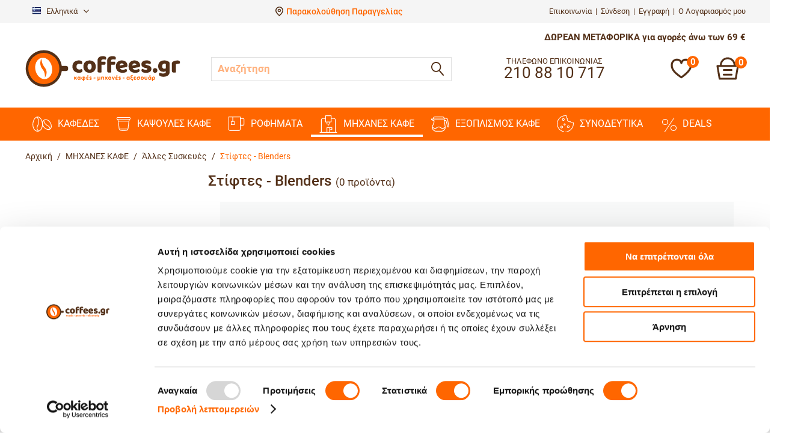

--- FILE ---
content_type: text/html; charset=utf-8
request_url: https://www.coffees.gr/styftes-blenders/
body_size: 39430
content:
<!DOCTYPE html>
<html 
 lang="el" dir="ltr">
<head>
    
    <meta name="theme-color" content="#533018">
    
    

<title>Στίφτες - Blenders | Coffees.gr</title>

<base href="https://www.coffees.gr/" />
<meta http-equiv="Content-Type" content="text/html; charset=utf-8" data-ca-mode="" />
<meta name="viewport" content="initial-scale=1.0, width=device-width" />
    <meta name="description" content="Στίφτες - Blenders">


<meta name="keywords" content="" />

    <link rel="canonical" href="https://www.coffees.gr/styftes-blenders/" />
    <link title="Ελληνικά" dir="ltr" type="text/html" rel="alternate" hreflang="x-default" href="https://www.coffees.gr/styftes-blenders/" />
    <link title="Ελληνικά" dir="ltr" type="text/html" rel="alternate" hreflang="el" href="https://www.coffees.gr/styftes-blenders/" />
    <link title="English" dir="ltr" type="text/html" rel="alternate" hreflang="en" href="https://www.coffees.gr/styftes-blenders/?sl=en" />


<!-- Inline script moved to the bottom of the page -->
<meta name="format-detection" content="telephone=no">
<link rel="manifest" href="/manifest.webmanifest" crossorigin="use-credentials"/>
<link rel="apple-touch-icon" sizes="180x180" href="/apple-touch-icon.png"/>
<link rel="apple-touch-icon-precomposed" sizes="180x180" href="/apple-touch-icon.png"/>
<script>
        if ("serviceWorker" in navigator) {
          navigator.serviceWorker
            .register("./sw.js")
            .then(function (registration) {
              // Registration was successful
              console.log(
                "ServiceWorker registration successful with scope: ",
                registration.scope
              );
            })
            .catch(function (err) {
              // registration failed :(
              console.log("ServiceWorker registration failed: ", err);
            });
        }
        window.addEventListener("beforeinstallprompt", function (e) {
          e.userChoice.then(function (choiceResult) {
            console.log(choiceResult.outcome);
            if (choiceResult.outcome == "dismissed") {
              console.log("User cancelled home screen install");
            } else {
              console.log("User added to home screen");
            }
          });
        });
</script>


    <link href="https://www.coffees.gr/images/logos/1/coffees_favicon.png" rel="shortcut icon" type="image/png" />

<script data-no-defer="no-defer">var noscrollhere = true</script>

<!-- Inline script moved to the bottom of the page -->
<!-- Inline script moved to the bottom of the page -->
<link type="text/css" rel="stylesheet" href="https://www.coffees.gr/var/cache/misc/assets/design/themes/bright_theme/css/standalone.4a3434c76e302bc815d60edc4a7c95231768910125.css" />


    </head>
<body id="page_categories_view" class=" layout_1 company_1 guest_user cart_empty category_id_972">
    
                        
        <div class="ty-tygh  " id="tygh_container">

        <div id="ajax_overlay" class="ty-ajax-overlay"></div>
<div id="ajax_loading_box" class="ty-ajax-loading-box"></div>

        <div class="cm-notification-container notification-container">
</div>

        <div class="ty-helper-container" id="tygh_main_container">
            
                 
                
<div class="tygh-top-panel clearfix">
    <div class="container-fluid  top-grid">
                    


                


    <div class="row-fluid ">                <div class="span4 glwsses" >
                <!--Block TPL: blocks/languages.tpl-->
<div id="languages_1">
                                                                                        <div class="ty-select-wrapper">
        
    <a class="ty-select-block__a cm-combination" id="sw_select_el_wrap_language">
                    <i class="ty-select-block__a-flag ty-flag ty-flag-gr" ></i>
                <span class="ty-select-block__a-item hidden-phone hidden-tablet">Ελληνικά</span>
        <i class="fa fa-angle-down"></i>
    </a>

    <div id="select_el_wrap_language" class="ty-select-block cm-popup-box hidden">
        <ul class="cm-select-list ty-select-block__list ty-flags">
                            <li class="ty-select-block__list-item">
                    <a rel="nofollow" href="https://www.coffees.gr/styftes-blenders/?sl=el" class="ty-select-block__list-a is-active " data-ca-country-code="gr" data-ca-name="el">
                                            <i class="ty-flag ty-flag-gr"></i>
                                        Ελληνικά                    </a>
                </li>
                            <li class="ty-select-block__list-item">
                    <a rel="nofollow" href="https://www.coffees.gr/styftes-blenders/?sl=en" class="ty-select-block__list-a  " data-ca-country-code="us" data-ca-name="en">
                                            <i class="ty-flag ty-flag-us"></i>
                                        English                    </a>
                </li>
                    </ul>
    </div>
</div>
                    
        <!--languages_1--></div>
<!---->
        </div>
                    


                    <div class="span6 " >
                <!--Block TPL: blocks/smarty_block.tpl-->
<div class="ty-wysiwyg-content"  data-ca-live-editor-object-id="0" data-ca-live-editor-object-type=""><div class="order-track-header">

<svg version="1.1" id="Layer_1" xmlns:x="&ns_extend;" xmlns:i="&ns_ai;" xmlns:graph="&ns_graphs;"
	 xmlns="http://www.w3.org/2000/svg" xmlns:xlink="http://www.w3.org/1999/xlink" x="0px" y="0px" viewBox="0 0 401.9 500"
	 style="enable-background:new 0 0 401.9 500;" xml:space="preserve">
	<g i:extraneous="self">
		<g>
			<path d="M401.8,218.9c-2.6,12.6-4.5,25.5-8.1,37.8c-9.6,33-26.4,62.7-46.1,90.7c-40.6,57.4-89.6,106.9-144.3,150.9
				c-0.6,0.5-1.3,1-2.4,1.8c-4.7-3.7-9.6-7.5-14.2-11.4c-49.7-41.8-95-87.8-132.4-141.1C30.9,314,10.8,278.6,3.5,237.8
				c-9.9-55.5,1.5-106.9,34.1-153.1c25.6-36.2,59.8-61.4,102-74.7c48.6-15.4,96.8-13,143.5,8c46.2,20.8,79.8,54.8,101,100.8
				c9.3,20.3,14.8,41.7,16.8,63.9c0.2,1.8,0.7,3.6,1,5.4C401.8,198.4,401.8,208.6,401.8,218.9z M200.5,436.4
				c35.6-32.1,67.9-65.3,96-102.5c20-26.5,37.8-54.3,48.3-86c15.7-47.5,8.8-92.5-19.6-133.1c-38.2-54.6-100.6-77.2-164.7-59.4
				C106.8,70.3,71.8,106,55.5,159.3c-13.3,43.5-4.6,84.3,16.6,123.4c21.7,40,50.2,75,81.6,107.7C168.7,406,184.6,420.8,200.5,436.4z
				"/>
			<path d="M201.3,287.1c-47.5,0.3-86.4-38.3-86.6-85.8c-0.2-47.5,38.1-86.1,85.9-86.6c47.1-0.5,86.4,38.5,86.6,86
				C287.5,248,248.9,286.8,201.3,287.1z M200.7,237.7c20.3,0.2,36.9-16.1,37.2-36.3c0.3-20.2-16.7-37.4-37-37.3
				c-20.1,0.1-36.8,16.7-36.9,36.8C163.9,221,180.4,237.5,200.7,237.7z"/>
		</g>
	</g>
</svg>

<a rel="nofollow" href='https://www.coffees.gr/parakolouthisi-paraggelias/'>Παρακολούθηση Παραγγελίας</a>
</div></div>
<!---->
        </div>
                    


                    <div class="span6 top-links-grid hidden-phone" >
                <!--Block TPL: blocks/static_templates/my_account_links_header.tpl-->
<div class=" ty-float-right">
        <div class="account_links_header">
    <div class="header_communication">
        <a rel="nofollow" href='https://www.coffees.gr/epikoinwnia/'>Επικοινωνία</a>
    </div>
    <span class="border_header">|</span>
            <div class="header_login">
            <a rel="nofollow" href='https://www.coffees.gr/login/'>Σύνδεση</a>
        </div>
        <span class="border_header">|</span>
        <div class="header_subscribe">
            <a rel="nofollow" href='https://www.coffees.gr/profiles-add/'>Εγγραφή</a>
        </div>
        <span class="border_header">|</span>
        <div class="header_my_account">
        <div class="account_info_header_title_wrapper">
    <h4 class="account_info_header_title">O Λογαριασμός μου</h4>
</div>
<div id="account_info_795">
        <ul class="ty-account-info">
        
                    <li class="ty-account-info__item ty-dropdown-box__item"><a class="ty-account-info__a underlined" href="https://www.coffees.gr/orders/" rel="nofollow">Παραγγελίες</a></li>

                                <li class="ty-account-info__item ty-dropdown-box__item"><a class="ty-account-info__a underlined" href="https://www.coffees.gr/compare/" rel="nofollow">Λίστα σύγκρισης</a></li>
        
        
<li class="ty-account-info__item ty-dropdown-box__item"><a class="ty-account-info__a" href="https://www.coffees.gr/wishlist/" rel="nofollow">Λίστα Αγαπημένων</a></li>
            </ul>
    <div class="ty-account-info__buttons buttons-container">
                    <a href="https://www.coffees.gr/login/?return_url=index.php%3Fdispatch%3Dcategories.view%26category_id%3D972"  data-ca-target-id="login_block795" class="cm-dialog-opener cm-dialog-auto-size ty-btn ty-btn__secondary" rel="nofollow">Σύνδεση</a><a href="https://www.coffees.gr/profiles-add/" rel="nofollow" class="ty-btn ty-btn__primary">Δημιουργία λογαριασμού</a>
                            <div  id="login_block795" class="hidden" title="Σύνδεση">
                    <div class="ty-login-popup">
                        

        <form name="popup795_form" action="https://www.coffees.gr/" method="post">
    <input type="hidden" name="return_url" value="index.php?dispatch=categories.view&amp;category_id=972" />
    <input type="hidden" name="redirect_url" value="index.php?dispatch=categories.view&amp;category_id=972" />

                <div class="ty-control-group">
            <label for="login_popup795" class="ty-login__filed-label ty-control-group__label cm-required cm-trim cm-email">E-mail</label>
            <input type="text" id="login_popup795" name="user_login" size="30" value="" placeholder="Συμπλήρωσε το e-mail σου εδώ" class="ty-login__input cm-focus" />
        </div>


        <div class="ty-control-group ty-password-forgot">
            <label for="psw_popup795" class="ty-login__filed-label ty-control-group__label ty-password-forgot__label cm-required">Κωδικός</label><a href="https://www.coffees.gr/recover-password/" class="ty-password-forgot__a"  tabindex="5">Ξέχασες τον Κωδικό;</a>            <input type="password" id="psw_popup795" name="password" size="30" value="" placeholder="******" class="ty-login__input" maxlength="32" />
        </div>


                    <div class="ty-login-reglink ty-center">
                <a class="ty-login-reglink__a" href="https://www.coffees.gr/profiles-add/" rel="nofollow">Δημιούργησε ένα Λογαριασμό</a>
            </div>
        
        

        
         
    Κάνε σύνδεση/εγγραφή με έναν από τους παρακάτω τρόπους.
    <div class="social-login-content">
                                <a href="https://www.facebook.com/v10.0/dialog/oauth?client_id=164158132824806&amp;redirect_uri=https://www.coffees.gr/social-login-redirect&amp;response_type=code&amp;scope=public_profile,email&amp;state=6337346439376230316561653235376534346161396435626164653937626166" id="social_login_facebook" class="social-login" title="Facebook">
                <svg height="32px" width="32px" enable-background="new 0 0 128 128" id="Layer_1" version="1.1" viewBox="0 0 128 128" xml:space="preserve" xmlns="http://www.w3.org/2000/svg" xmlns:xlink="http://www.w3.org/1999/xlink"><path d="M128,112c0,8.8-7.2,16-16,16H16c-8.8,0-16-7.2-16-16V16C0,7.2,7.2,0,16,0h96c8.8,0,16,7.2,16,16V112z" fill="#3C579E"/><path d="M68.877,128V78.188h-17.78V60.425h17.784V44.029c0-16.537,9.764-26.279,24.514-26.279  c7.068,0,12.834,0.756,14.605,0.991v18.573l-11.874-0.005c-8.022,0-9.523,3.979-9.523,9.572v13.544h20.556l-2.904,17.763H86.603V128  H68.877z" fill="#FFFFFF"/></svg></a>
                                        <a href="https://accounts.google.com/o/oauth2/v2/auth?response_type=code&amp;client_id=988858163592-6suavrdkflaaa3l9dg16fqof9qbnpu3j.apps.googleusercontent.com&amp;scope=openid%20profile%20email&amp;redirect_uri=https://www.coffees.gr/social-login-redirect/index.php&amp;state=6337346439376230316561653235376534346161396435626164653937626166&amp;prompt=consent" id="social_login_google" class="social-login" title="Google">
                <svg width="32" height="32" enable-background="new 0 0 128 128" id="Social_Icons" version="1.1" viewBox="0 0 128 128" xml:space="preserve" xmlns="http://www.w3.org/2000/svg" xmlns:xlink="http://www.w3.org/1999/xlink"><g id="_x31__stroke"><g id="Google"><rect clip-rule="evenodd" fill="none" fill-rule="evenodd" height="128" width="128"/><path clip-rule="evenodd" d="M27.585,64c0-4.157,0.69-8.143,1.923-11.881L7.938,35.648    C3.734,44.183,1.366,53.801,1.366,64c0,10.191,2.366,19.802,6.563,28.332l21.558-16.503C28.266,72.108,27.585,68.137,27.585,64" fill="#FBBC05" fill-rule="evenodd"/><path clip-rule="evenodd" d="M65.457,26.182c9.031,0,17.188,3.2,23.597,8.436L107.698,16    C96.337,6.109,81.771,0,65.457,0C40.129,0,18.361,14.484,7.938,35.648l21.569,16.471C34.477,37.033,48.644,26.182,65.457,26.182" fill="#EA4335" fill-rule="evenodd"/><path clip-rule="evenodd" d="M65.457,101.818c-16.812,0-30.979-10.851-35.949-25.937    L7.938,92.349C18.361,113.516,40.129,128,65.457,128c15.632,0,30.557-5.551,41.758-15.951L86.741,96.221    C80.964,99.86,73.689,101.818,65.457,101.818" fill="#34A853" fill-rule="evenodd"/><path clip-rule="evenodd" d="M126.634,64c0-3.782-0.583-7.855-1.457-11.636H65.457v24.727    h34.376c-1.719,8.431-6.397,14.912-13.092,19.13l20.474,15.828C118.981,101.129,126.634,84.861,126.634,64" fill="#4285F4" fill-rule="evenodd"/></g></g></svg></a>
                                <a href="https://login.microsoftonline.com/common/oauth2/v2.0/authorize?client_id=89186638-3a89-424a-bc48-024b468f30c1&amp;response_type=code&amp;redirect_uri=https://www.coffees.gr/social-login-redirect/index.php&amp;scope=https://graph.microsoft.com/user.read&amp;response_mode=query&amp;state=6337346439376230316561653235376534346161396435626164653937626166&amp;prompt=consent" id="social_login_microsoft" class="social-login" title="Microsoft">
                <svg height="32px" width="32px" style="enable-background:new 0 0 512 512;" version="1.1" viewBox="0 0 512 512" xml:space="preserve" xmlns="http://www.w3.org/2000/svg" xmlns:xlink="http://www.w3.org/1999/xlink"><g id="_x37_8-microsoft"><g><g><path d="M270.912,241.049h223.691V31.708c0-8.26-6.68-14.958-14.914-14.958H270.912V241.049z      M270.912,241.049" style="fill:#5ACF5F;"/><path d="M241.09,241.049V16.75H32.313c-8.236,0-14.916,6.698-14.916,14.958v209.341H241.09z      M241.09,241.049" style="fill:#F84437;"/><path d="M241.09,270.953H17.397v209.343c0,8.251,6.68,14.954,14.916,14.954H241.09V270.953z      M241.09,270.953" style="fill:#2299F8;"/><path d="M270.912,270.953V495.25h208.777c8.234,0,14.914-6.703,14.914-14.954V270.953H270.912z      M270.912,270.953" style="fill:#FFC107;"/></g></g></g><g id="Layer_1"/></svg></a>
                                                                                            </div>
    <!-- Inline script moved to the bottom of the page -->

            <div class="buttons-container clearfix">
                                    <div class="ty-float-right">
                            
 
    <button  class="ty-btn__login ty-btn__secondary ty-btn" type="submit" name="dispatch[auth.login]" >Σύνδεση</button>


                    </div>

                    <div class="ty-login__remember-me">
                        <label for="remember_me_popup795" class="ty-login__remember-me-label"><input class="checkbox" type="checkbox" name="remember_me" id="remember_me_popup795" value="Y" />Να με θυμάσαι</label>
                    </div>
                
            </div>
        

    </form>
    <style type="text/css">
        ::-webkit-input-placeholder {
            font-size: 17px !important;
        }
    </style>


                    </div>
                </div>
                        </div>
<!--account_info_795--></div>

    </div>
</div>
    </div>
<!---->
        </div>
    </div>
</div>
</div>

<div class="tygh-header clearfix">
    <div class="container-fluid  header-grid">
                    


    <div class="row-fluid ">                <div class="span16 logo-row-outer" >
                <div class="row-fluid ">                <div class="span16 logo-row clearfix" >
                <div class="row-fluid ">                <div class="span16 " >
                <div class="row-fluid ">                <div class="span16 parak_parag_head" >
                <div class="row-fluid ">                <div class="span16 shipping_promo_header" >
                <!--Block TPL: blocks/smarty_block.tpl-->
<div class="ty-wysiwyg-content"  data-ca-live-editor-object-id="0" data-ca-live-editor-object-type=""><div class="free_shipping_promo_header">
<span>ΔΩΡΕΑΝ ΜΕΤΑΦΟΡΙΚΑ για αγορές άνω των 69 € </span>
</div></div>
<!---->
        </div>
    </div>
        </div>
    </div>
        </div>
    </div>                


    <div class="row-fluid ">                <div class="span4 top-logo-grid" >
                <!--Block TPL: blocks/static_templates/logo.tpl-->
<div class=" top-logo">
        <div class="ty-logo-container">
    <a href="https://www.coffees.gr/" aria-label="Αρχική σελίδα">
        
        <svg version="1.1" id="Layer_1" xmlns="http://www.w3.org/2000/svg" xmlns:xlink="http://www.w3.org/1999/xlink" x="0px" y="0px"
	 viewBox="0 0 1118.08 272.36" style="enable-background:new 0 0 1118.08 272.36;" xml:space="preserve">
<g>
	<g>
		<path style="fill:#533018;" d="M297.77,118.37h-32.22c-0.08,0-0.15,0.01-0.23,0.01C256.62,55.38,202.45,6.7,137.1,6.7
			C65.7,6.7,7.62,64.78,7.62,136.18S65.7,265.66,137.1,265.66c65.35,0,119.52-48.68,128.23-111.68c0.08,0,0.15,0.01,0.23,0.01h32.22
			c7.07,0,12.81-5.73,12.81-12.81v-10.01C310.58,124.1,304.84,118.37,297.77,118.37z"/>
		<circle style="fill:#FF6600;" cx="137.1" cy="136.18" r="111.06"/>
		<g>
			<path style="fill:#FFFFFF;" d="M119.51,61.21c-32.38,7.19-51.21,46.36-42.08,87.5c9.13,41.13,42.76,68.65,75.15,61.46
				c32.38-7.19,51.21-46.35,42.08-87.49C185.53,81.55,151.89,54.02,119.51,61.21z M144.27,200.02c-0.46,0.49,3.52-18.85-5.2-40.67
				c-2.23-5.33-5.25-10.7-9.53-15.62c-4.92-6.03-10.52-13.91-13.69-22.55c-6.66-17.43-5.72-38.7,4.62-55.37
				c0.04-0.03-0.84,20.13,9.57,42.14c2.68,5.46,5.87,11.03,9.87,16.58c3.53,4.72,10.3,12.39,13.6,21.49
				C160.51,164.05,156.45,185.57,144.27,200.02z"/>
		</g>
	</g>
	<g>
		<path style="fill:#533018;" d="M391.47,101.65c-2.83,0-5.51,0.45-8.05,1.36c-2.54,0.91-4.75,2.23-6.61,3.98
			c-1.86,1.75-3.36,3.93-4.49,6.53c-1.13,2.6-1.7,5.65-1.7,9.15c0,7.01,2,12.26,6.02,15.76c4.01,3.5,8.9,5.25,14.66,5.25
			c3.39,0,6.33-0.39,8.81-1.19c2.48-0.79,4.69-1.64,6.61-2.54c2.26,1.58,3.95,3.31,5.08,5.17c1.13,1.86,1.7,4.1,1.7,6.7
			c0,4.63-2.2,8.22-6.61,10.76c-4.41,2.54-10.51,3.81-18.31,3.81c-7.12,0-13.56-1.05-19.32-3.14c-5.76-2.09-10.71-5.03-14.83-8.81
			c-4.13-3.78-7.32-8.33-9.58-13.64c-2.26-5.31-3.39-11.19-3.39-17.63c0-7.46,1.21-13.98,3.64-19.58c2.43-5.59,5.73-10.2,9.92-13.81
			c4.18-3.62,9.01-6.33,14.49-8.14c5.48-1.81,11.27-2.71,17.37-2.71c8.14,0,14.41,1.47,18.81,4.41c4.41,2.94,6.61,6.72,6.61,11.36
			c0,2.15-0.51,4.15-1.53,6.02c-1.02,1.86-2.2,3.47-3.56,4.83c-1.92-0.9-4.24-1.78-6.95-2.63
			C397.58,102.07,394.64,101.65,391.47,101.65z"/>
		<path style="fill:#533018;" d="M508.65,122.66c0,7.01-1.08,13.25-3.22,18.73c-2.15,5.48-5.17,10.09-9.07,13.81
			c-3.9,3.73-8.56,6.55-13.98,8.47c-5.42,1.92-11.47,2.88-18.14,2.88c-6.67,0-12.71-1.02-18.14-3.05s-10.08-4.94-13.98-8.73
			c-3.9-3.78-6.92-8.39-9.07-13.81c-2.15-5.42-3.22-11.53-3.22-18.31c0-6.67,1.07-12.71,3.22-18.14c2.15-5.42,5.17-10.03,9.07-13.81
			c3.9-3.79,8.56-6.7,13.98-8.73s11.47-3.05,18.14-3.05c6.67,0,12.71,1.05,18.14,3.14c5.42,2.09,10.09,5.03,13.98,8.81
			c3.9,3.79,6.92,8.39,9.07,13.81C507.57,110.12,508.65,116.11,508.65,122.66z M449.32,122.66c0,6.89,1.33,12.18,3.98,15.85
			c2.65,3.67,6.36,5.51,11.1,5.51s8.39-1.87,10.93-5.59c2.54-3.73,3.81-8.98,3.81-15.76c0-6.78-1.3-12-3.9-15.68
			c-2.6-3.67-6.27-5.51-11.02-5.51c-4.75,0-8.42,1.84-11.02,5.51C450.62,110.66,449.32,115.88,449.32,122.66z"/>
		<path style="fill:#533018;" d="M520.9,81.47c0-5.76,0.99-10.71,2.97-14.83c1.98-4.12,4.66-7.51,8.05-10.17
			c3.39-2.65,7.37-4.6,11.95-5.85c4.58-1.24,9.46-1.86,14.66-1.86c8.36,0,14.52,1.1,18.47,3.3c3.96,2.2,5.93,5.96,5.93,11.27
			c0,2.26-0.48,4.3-1.44,6.1c-0.96,1.81-2.01,3.17-3.14,4.07c-2.15-0.56-4.38-1.04-6.7-1.44c-2.32-0.39-5-0.59-8.05-0.59
			c-4.86,0-8.64,0.82-11.36,2.46c-2.71,1.64-4.07,4.49-4.07,8.56v5.42h27.8c0.68,1.24,1.33,2.8,1.95,4.66s0.93,3.93,0.93,6.19
			c0,3.96-0.88,6.81-2.63,8.56c-1.75,1.75-4.1,2.63-7.03,2.63h-19.49v53.73c-1.13,0.34-2.91,0.68-5.34,1.02
			c-2.43,0.34-4.95,0.51-7.54,0.51c-2.49,0-4.72-0.17-6.7-0.51c-1.98-0.34-3.64-1.02-5-2.03c-1.36-1.02-2.4-2.4-3.14-4.15
			c-0.74-1.75-1.1-4.04-1.1-6.87V81.47z"/>
		<path style="fill:#533018;" d="M590.02,81.47c0-5.76,0.99-10.71,2.97-14.83c1.98-4.12,4.66-7.51,8.05-10.17
			c3.39-2.65,7.37-4.6,11.95-5.85c4.58-1.24,9.46-1.86,14.66-1.86c8.36,0,14.52,1.1,18.48,3.3c3.95,2.2,5.93,5.96,5.93,11.27
			c0,2.26-0.48,4.3-1.44,6.1c-0.96,1.81-2.01,3.17-3.14,4.07c-2.15-0.56-4.38-1.04-6.7-1.44c-2.32-0.39-5-0.59-8.05-0.59
			c-4.86,0-8.64,0.82-11.36,2.46c-2.71,1.64-4.07,4.49-4.07,8.56v5.42h27.8c0.68,1.24,1.33,2.8,1.95,4.66
			c0.62,1.86,0.93,3.93,0.93,6.19c0,3.96-0.88,6.81-2.63,8.56c-1.75,1.75-4.1,2.63-7.03,2.63h-19.49v53.73
			c-1.13,0.34-2.91,0.68-5.34,1.02c-2.43,0.34-4.95,0.51-7.54,0.51c-2.49,0-4.72-0.17-6.7-0.51c-1.98-0.34-3.64-1.02-5-2.03
			c-1.36-1.02-2.4-2.4-3.14-4.15c-0.74-1.75-1.1-4.04-1.1-6.87V81.47z"/>
		<path style="fill:#533018;" d="M699.45,166.56c-6.67,0-12.86-0.93-18.56-2.8c-5.71-1.86-10.68-4.66-14.92-8.39
			c-4.24-3.73-7.57-8.42-10-14.07c-2.43-5.65-3.64-12.26-3.64-19.83c0-7.46,1.21-13.87,3.64-19.24c2.43-5.37,5.62-9.77,9.58-13.22
			c3.95-3.45,8.47-5.99,13.56-7.63c5.08-1.64,10.28-2.46,15.59-2.46c5.99,0,11.44,0.91,16.36,2.71c4.92,1.81,9.15,4.3,12.71,7.46
			c3.56,3.17,6.33,6.95,8.31,11.36c1.98,4.41,2.97,9.21,2.97,14.41c0,3.84-1.08,6.78-3.22,8.81c-2.15,2.03-5.14,3.33-8.98,3.9
			l-41.87,6.27c1.24,3.73,3.78,6.53,7.63,8.39c3.84,1.86,8.25,2.8,13.22,2.8c4.63,0,9.01-0.59,13.14-1.78
			c4.12-1.19,7.48-2.57,10.08-4.15c1.81,1.13,3.33,2.71,4.58,4.75c1.24,2.03,1.87,4.18,1.87,6.44c0,5.08-2.37,8.87-7.12,11.36
			c-3.62,1.92-7.69,3.22-12.2,3.9C707.64,166.22,703.41,166.56,699.45,166.56z M694.71,99.95c-2.71,0-5.06,0.45-7.04,1.36
			c-1.98,0.91-3.59,2.06-4.83,3.47c-1.25,1.41-2.18,3-2.8,4.75c-0.62,1.75-0.99,3.53-1.1,5.34l28.98-4.75
			c-0.34-2.26-1.58-4.52-3.73-6.78C702.05,101.08,698.89,99.95,694.71,99.95z"/>
		<path style="fill:#533018;" d="M790.13,166.56c-6.67,0-12.86-0.93-18.56-2.8c-5.71-1.86-10.68-4.66-14.92-8.39
			c-4.24-3.73-7.57-8.42-10-14.07c-2.43-5.65-3.64-12.26-3.64-19.83c0-7.46,1.21-13.87,3.64-19.24c2.43-5.37,5.62-9.77,9.58-13.22
			c3.95-3.45,8.47-5.99,13.56-7.63c5.08-1.64,10.28-2.46,15.59-2.46c5.99,0,11.44,0.91,16.36,2.71c4.92,1.81,9.15,4.3,12.71,7.46
			c3.56,3.17,6.33,6.95,8.31,11.36c1.98,4.41,2.97,9.21,2.97,14.41c0,3.84-1.08,6.78-3.22,8.81c-2.15,2.03-5.14,3.33-8.98,3.9
			l-41.87,6.27c1.24,3.73,3.78,6.53,7.63,8.39c3.84,1.86,8.25,2.8,13.22,2.8c4.63,0,9.01-0.59,13.14-1.78
			c4.12-1.19,7.48-2.57,10.08-4.15c1.81,1.13,3.33,2.71,4.58,4.75c1.24,2.03,1.87,4.18,1.87,6.44c0,5.08-2.37,8.87-7.12,11.36
			c-3.62,1.92-7.69,3.22-12.2,3.9C798.33,166.22,794.09,166.56,790.13,166.56z M785.39,99.95c-2.71,0-5.06,0.45-7.04,1.36
			c-1.98,0.91-3.59,2.06-4.83,3.47c-1.25,1.41-2.18,3-2.8,4.75c-0.62,1.75-0.99,3.53-1.1,5.34l28.98-4.75
			c-0.34-2.26-1.58-4.52-3.73-6.78C792.73,101.08,789.57,99.95,785.39,99.95z"/>
		<path style="fill:#533018;" d="M906.34,139.27c0,8.59-3.22,15.31-9.66,20.17c-6.44,4.86-15.93,7.29-28.48,7.29
			c-4.75,0-9.15-0.34-13.22-1.02c-4.07-0.68-7.54-1.72-10.42-3.14c-2.88-1.41-5.14-3.19-6.78-5.34c-1.64-2.15-2.46-4.69-2.46-7.63
			c0-2.71,0.56-5,1.7-6.86c1.13-1.86,2.48-3.42,4.07-4.66c3.28,1.81,7.03,3.42,11.27,4.83c4.24,1.42,9.12,2.12,14.66,2.12
			c3.5,0,6.19-0.51,8.05-1.53c1.86-1.02,2.8-2.37,2.8-4.07c0-1.58-0.68-2.82-2.03-3.73c-1.36-0.9-3.62-1.64-6.78-2.2l-5.08-1.02
			c-9.83-1.92-17.15-4.94-21.95-9.07c-4.8-4.12-7.2-10.03-7.2-17.71c0-4.18,0.9-7.97,2.71-11.36c1.81-3.39,4.35-6.21,7.63-8.47
			c3.28-2.26,7.2-4.01,11.78-5.25c4.58-1.24,9.63-1.86,15.17-1.86c4.18,0,8.11,0.31,11.78,0.93c3.67,0.62,6.86,1.55,9.58,2.8
			c2.71,1.24,4.86,2.85,6.44,4.83c1.58,1.98,2.37,4.32,2.37,7.03c0,2.6-0.48,4.83-1.44,6.7c-0.96,1.86-2.18,3.42-3.64,4.66
			c-0.91-0.56-2.26-1.16-4.07-1.78c-1.81-0.62-3.79-1.19-5.93-1.7c-2.15-0.51-4.32-0.93-6.53-1.27c-2.2-0.34-4.21-0.51-6.02-0.51
			c-3.73,0-6.61,0.42-8.64,1.27c-2.03,0.85-3.05,2.18-3.05,3.98c0,1.25,0.56,2.26,1.7,3.05c1.13,0.79,3.28,1.53,6.44,2.2l5.25,1.19
			c10.85,2.49,18.56,5.91,23.14,10.25C904.05,126.76,906.34,132.38,906.34,139.27z"/>
		<path style="fill:#533018;" d="M916.34,150.12c0-4.75,1.47-8.7,4.41-11.87c2.94-3.16,6.95-4.75,12.04-4.75s9.09,1.58,12.03,4.75
			c2.94,3.17,4.41,7.12,4.41,11.87s-1.47,8.7-4.41,11.87c-2.94,3.16-6.95,4.75-12.03,4.75s-9.1-1.58-12.04-4.75
			C917.81,158.82,916.34,154.87,916.34,150.12z"/>
		<path style="fill:#533018;" d="M998.7,78.93c6.44,0,12.29,0.82,17.54,2.46c5.25,1.64,9.69,3.76,13.31,6.36
			c2.26,1.58,4.04,3.33,5.34,5.25c1.3,1.92,1.95,4.41,1.95,7.46v59.32c0,5.99-1.13,11.16-3.39,15.51
			c-2.26,4.35-5.34,7.97-9.24,10.85c-3.9,2.88-8.47,5-13.73,6.36c-5.25,1.36-10.88,2.03-16.87,2.03c-10.28,0-18.36-1.39-24.24-4.15
			c-5.88-2.77-8.81-7.26-8.81-13.47c0-2.6,0.54-4.89,1.61-6.87c1.07-1.98,2.29-3.47,3.64-4.49c3.28,1.81,6.98,3.33,11.1,4.58
			c4.12,1.24,8.39,1.86,12.8,1.86c6.1,0,10.96-1.02,14.58-3.05c3.62-2.03,5.42-5.31,5.42-9.83v-2.71
			c-4.63,2.03-10.28,3.05-16.95,3.05c-5.08,0-9.92-0.76-14.49-2.29s-8.59-3.9-12.03-7.12c-3.45-3.22-6.22-7.37-8.31-12.46
			c-2.09-5.08-3.14-11.13-3.14-18.14c0-6.89,1.1-12.88,3.31-17.97c2.2-5.08,5.25-9.29,9.15-12.63c3.9-3.33,8.53-5.82,13.9-7.46
			C986.52,79.75,992.37,78.93,998.7,78.93z M1009.21,103.51c-0.79-0.45-1.95-0.9-3.47-1.36c-1.53-0.45-3.42-0.68-5.68-0.68
			c-5.54,0-9.69,1.55-12.46,4.66c-2.77,3.11-4.15,7.54-4.15,13.31c0,6.55,1.38,11.27,4.15,14.15c2.77,2.88,6.3,4.32,10.59,4.32
			c4.63,0,8.31-1.07,11.02-3.22V103.51z"/>
		<path style="fill:#533018;" d="M1081.48,163.68c-1.13,0.34-2.91,0.68-5.34,1.02c-2.43,0.34-4.95,0.51-7.54,0.51
			c-2.49,0-4.72-0.17-6.7-0.51c-1.98-0.34-3.64-1.02-5-2.03c-1.36-1.02-2.4-2.4-3.14-4.15c-0.74-1.75-1.1-4.04-1.1-6.87V100.8
			c0-2.6,0.48-4.83,1.44-6.7c0.96-1.86,2.34-3.53,4.15-5c1.81-1.47,4.04-2.8,6.7-3.98c2.65-1.19,5.51-2.23,8.56-3.14
			c3.05-0.9,6.21-1.61,9.49-2.12c3.28-0.51,6.55-0.76,9.83-0.76c5.42,0,9.72,1.05,12.88,3.14c3.16,2.09,4.75,5.51,4.75,10.25
			c0,1.58-0.23,3.14-0.68,4.66c-0.45,1.53-1.02,2.91-1.7,4.15c-2.37,0-4.8,0.11-7.29,0.34c-2.49,0.23-4.92,0.57-7.29,1.02
			c-2.37,0.45-4.61,0.93-6.7,1.44c-2.09,0.51-3.87,1.1-5.34,1.78V163.68z"/>
	</g>
	<g>
		<path style="fill:#FF6600;" d="M353.83,196.68c0-2.05,1.24-3.41,3.07-3.41c1.83,0,3.07,1.36,3.07,3.41v4.48l6.74-6.52
			c0.98-0.98,1.96-1.32,2.77-1.32c1.54,0,2.6,1.41,2.6,2.77c0,0.89-0.3,1.62-1.19,2.43l-5.46,4.86l7.21,8.44
			c0.55,0.64,0.77,1.36,0.77,2.05c0,1.66-1.24,2.9-2.9,2.9c-1.15,0-1.96-0.68-2.94-1.88l-7.5-9.25h-0.08v7.46
			c0,2.05-1.24,3.41-3.07,3.41c-1.83,0-3.07-1.36-3.07-3.41V196.68z"/>
		<path style="fill:#FF6600;" d="M399.11,212.49c0,1.58,0,4.01-2.94,4.01c-1.83,0-2.47-0.94-2.94-2.6
			c-1.58,1.92-3.54,2.86-5.84,2.86c-5.8,0-10.15-4.9-10.15-11.81c0-6.69,4.52-11.89,10.15-11.89c2.26,0,4.48,0.9,5.84,2.81
			c0.17-1.49,1.45-2.56,2.94-2.56c2.94,0,2.94,2.43,2.94,4.01V212.49z M388.24,211.13c3.2,0,4.73-3.24,4.73-6.18
			c0-2.9-1.49-6.27-4.73-6.27c-3.41,0-4.86,3.37-4.86,6.27C383.38,207.89,384.96,211.13,388.24,211.13z"/>
		<path style="fill:#FF6600;" d="M422.9,216.84v5.29c0,2.05-1.24,3.41-3.07,3.41c-1.83,0-3.07-1.36-3.07-3.41v-5.29
			c-6.52-0.13-11.64-5.5-11.64-11.81c0-2.05,0.73-4.6,1.75-6.35c1.15-1.92,4.73-5.97,7.46-4.39c1.24,0.72,1.53,2.39,0.81,3.62
			c-0.3,0.64-1.83,1.07-3.2,3.33c-0.98,1.66-0.98,4.05-0.34,5.8c0.81,2.22,2.64,4.05,5.16,4.18v-14.67c0-2.05,1.24-3.41,3.07-3.41
			h0.34h2.64c6.48,0,11.85,5.63,11.85,11.89C434.67,211.34,429.47,216.84,422.9,216.84z M422.9,198.77v12.45
			c3.24,0,5.63-3.33,5.63-6.18C428.53,202.14,426.23,198.77,422.9,198.77z"/>
		<path style="fill:#FF6600;" d="M449.98,216.76c-4.48,0-9.93-1.92-10.06-7.29c-0.04-1.83,1.07-4.01,3.5-5.16
			c-2.22-0.72-3.03-2.47-3.07-3.88c-0.13-4.99,5.03-7.21,9.59-7.33c3.62-0.13,7.33,1.41,7.33,3.79c0,1.19-0.68,2.98-2.39,2.98
			c-1.15,0-2.22-0.6-3.2-0.94c-1.15-0.43-3.15-0.43-4.31,0.38c-0.81,0.51-1.19,1.66-0.13,2.3c0.55,0.3,1.28,0.47,2.13,0.51
			c1.92,0.13,4.31,0.04,4.31,2.13c0,2.17-1.79,2.22-3.15,2.34c-1.71,0.13-4.43,0.34-4.31,2.64c0.13,1.02,1.66,2.39,4.05,2.17
			c3.41-0.34,4.09-2,6.01-1.88c1.53,0.13,2.6,1.66,2.39,3.16c-0.13,0.98-1.19,2.09-3.28,2.94
			C453.73,216.29,452.07,216.72,449.98,216.76z M451.09,183.8c0.55-0.47,1.02-0.68,1.49-0.81c1.19-0.34,2.64,0.9,2.86,2
			c0.3,1.19-0.09,2.13-1.07,2.86l-4.18,2.98c-1.02,0.81-0.73,0.6-1.58,0.81c-1.24,0.3-2.56-0.98-2.94-2.47
			c-0.13-0.64,0.13-1.41,0.77-1.96l0.3-0.21L451.09,183.8z"/>
		<path style="fill:#FF6600;" d="M476.33,200.22c-1.19,0-3.45-1.79-5.5-1.79c-1.15,0-2.09,0.51-2.09,1.71
			c0,2.9,10.66,2.43,10.66,9.42c0,4.09-3.45,7.21-8.74,7.21c-3.45,0-8.57-1.96-8.57-4.73c0-0.9,0.94-2.73,2.64-2.73
			c2.39,0,3.45,2.09,6.35,2.09c1.88,0,2.43-0.6,2.43-1.75c0-2.81-10.66-2.39-10.66-9.42c0-4.26,3.45-7.16,8.31-7.16
			c3.07,0,7.67,1.41,7.67,4.43C478.85,198.9,477.82,200.22,476.33,200.22z"/>
		<path style="fill:#FF6600;" d="M504.09,201.2c1.58,0,2.43,1.19,2.43,2.73c0,1.49-0.85,2.64-2.43,2.64h-9.08
			c-1.58,0-2.43-1.15-2.43-2.64c0-1.53,0.85-2.73,2.43-2.73H504.09z"/>
		<path style="fill:#FF6600;" d="M521.02,196.72c0-2.05,1.24-3.41,3.07-3.41s3.07,1.36,3.07,3.41v10.96c0,2.56,1.92,3.96,3.96,3.96
			c2.05,0,3.96-1.41,3.96-3.96v-10.96c0-2.05,1.24-3.41,3.07-3.41c1.83,0,3.07,1.36,3.07,3.41v16.37c0,2.05-1.24,3.41-3.07,3.41
			c-1.83,0-3.07-1.11-3.07-2.94H535c-0.9,2.34-2.6,3.2-3.92,3.2c-1.32,0-3.03-0.9-3.84-2.13h-0.09v7.5c0,2.05-1.24,3.41-3.07,3.41
			s-3.07-1.36-3.07-3.41V196.72z"/>
		<path style="fill:#FF6600;" d="M547.71,196.72c0-2.05,1.24-3.41,3.07-3.41c1.58,0,2.6,0.85,2.81,2.26
			c1.19-1.66,3.03-2.52,5.93-2.52c4.82,0,8.4,3.03,8.4,8.27v11.77c0,2.05-1.24,3.41-3.07,3.41s-3.07-1.36-3.07-3.41v-10.7
			c0-2.9-1.79-4.22-4.01-4.22c-2.56,0-3.92,1.83-3.92,4.22v10.7c0,2.05-1.24,3.41-3.07,3.41s-3.07-1.36-3.07-3.41V196.72z"/>
		<path style="fill:#FF6600;" d="M579.73,204.35l-5.2-5.84c-0.51-0.64-0.94-1.41-0.94-2.22c0-1.66,1.58-2.98,3.16-2.98
			c0.98,0,1.62,0.38,2.26,1.19l4.31,5.37l4.31-5.37c0.64-0.81,1.28-1.19,2.26-1.19c1.58,0,3.16,1.32,3.16,2.98
			c0,0.81-0.43,1.58-0.94,2.22l-5.2,5.84l6.22,7.08c0.47,0.51,0.85,1.41,0.85,2.09c0,1.83-1.19,2.98-3.03,2.98
			c-1.36,0-1.92-0.55-2.56-1.36l-5.07-6.22l-5.07,6.22c-0.64,0.81-1.19,1.36-2.56,1.36c-1.83,0-3.03-1.15-3.03-2.98
			c0-0.68,0.38-1.58,0.85-2.09L579.73,204.35z"/>
		<path style="fill:#FF6600;" d="M619.68,212.49c0,1.58,0,4.01-2.94,4.01c-1.83,0-2.47-0.94-2.94-2.6
			c-1.58,1.92-3.54,2.86-5.84,2.86c-5.8,0-10.15-4.9-10.15-11.81c0-6.69,4.52-11.89,10.15-11.89c2.26,0,4.48,0.9,5.84,2.81
			c0.17-1.49,1.45-2.56,2.94-2.56c2.94,0,2.94,2.43,2.94,4.01V212.49z M608.81,211.13c3.2,0,4.73-3.24,4.73-6.18
			c0-2.9-1.49-6.27-4.73-6.27c-3.41,0-4.86,3.37-4.86,6.27C603.95,207.89,605.53,211.13,608.81,211.13z"/>
		<path style="fill:#FF6600;" d="M624.76,198.08c-0.3-0.81-0.38-1.24-0.38-1.79c0-2,1.54-2.98,3.2-2.98c1.71,0,2.43,1.19,2.73,2.17
			l3.92,12.11h0.08l3.92-12.11c0.3-0.98,1.02-2.17,2.73-2.17c1.66,0,3.2,0.98,3.2,2.98c0,0.55-0.08,0.98-0.38,1.79l-6.18,15.86
			c-0.64,1.58-1.24,2.56-3.33,2.56c-2.09,0-2.69-0.98-3.33-2.56L624.76,198.08z"/>
		<path style="fill:#FF6600;" d="M658.15,216.76c-4.48,0-9.93-1.92-10.06-7.29c-0.04-1.83,1.07-4.01,3.5-5.16
			c-2.22-0.72-3.03-2.47-3.07-3.88c-0.13-4.99,5.03-7.21,9.59-7.33c3.62-0.13,7.33,1.41,7.33,3.79c0,1.19-0.68,2.98-2.39,2.98
			c-1.15,0-2.22-0.6-3.2-0.94c-1.15-0.43-3.15-0.43-4.31,0.38c-0.81,0.51-1.19,1.66-0.13,2.3c0.55,0.3,1.28,0.47,2.13,0.51
			c1.92,0.13,4.31,0.04,4.31,2.13c0,2.17-1.79,2.22-3.15,2.34c-1.71,0.13-4.43,0.34-4.31,2.64c0.13,1.02,1.66,2.39,4.05,2.17
			c3.41-0.34,4.09-2,6.01-1.88c1.54,0.13,2.6,1.66,2.39,3.16c-0.13,0.98-1.19,2.09-3.28,2.94
			C661.9,216.29,660.24,216.72,658.15,216.76z M659.26,183.8c0.55-0.47,1.02-0.68,1.49-0.81c1.19-0.34,2.64,0.9,2.86,2
			c0.3,1.19-0.08,2.13-1.07,2.86l-4.18,2.98c-1.02,0.81-0.72,0.6-1.58,0.81c-1.24,0.3-2.56-0.98-2.94-2.47
			c-0.13-0.64,0.13-1.41,0.77-1.96l0.3-0.21L659.26,183.8z"/>
		<path style="fill:#FF6600;" d="M684.5,200.22c-1.19,0-3.45-1.79-5.5-1.79c-1.15,0-2.09,0.51-2.09,1.71
			c0,2.9,10.66,2.43,10.66,9.42c0,4.09-3.45,7.21-8.74,7.21c-3.45,0-8.57-1.96-8.57-4.73c0-0.9,0.94-2.73,2.64-2.73
			c2.39,0,3.45,2.09,6.35,2.09c1.88,0,2.43-0.6,2.43-1.75c0-2.81-10.66-2.39-10.66-9.42c0-4.26,3.45-7.16,8.31-7.16
			c3.07,0,7.67,1.41,7.67,4.43C687.01,198.9,685.99,200.22,684.5,200.22z"/>
		<path style="fill:#FF6600;" d="M712.26,201.2c1.58,0,2.43,1.19,2.43,2.73c0,1.49-0.85,2.64-2.43,2.64h-9.08
			c-1.58,0-2.43-1.15-2.43-2.64c0-1.53,0.85-2.73,2.43-2.73H712.26z"/>
		<path style="fill:#FF6600;" d="M750.16,212.49c0,1.58,0,4.01-2.94,4.01c-1.83,0-2.47-0.94-2.94-2.6
			c-1.58,1.92-3.54,2.86-5.84,2.86c-5.8,0-10.15-4.9-10.15-11.81c0-6.69,4.52-11.89,10.15-11.89c2.26,0,4.48,0.9,5.84,2.81
			c0.17-1.49,1.45-2.56,2.94-2.56c2.94,0,2.94,2.43,2.94,4.01V212.49z M739.29,211.13c3.2,0,4.73-3.24,4.73-6.18
			c0-2.9-1.49-6.27-4.73-6.27c-3.41,0-4.86,3.37-4.86,6.27C734.43,207.89,736.01,211.13,739.29,211.13z"/>
		<path style="fill:#FF6600;" d="M767.22,188.79c-4.69,0-5.12,5.29-1.92,6.22c1.32,0.38,2.26,0.51,3.62,0.64
			c1.66,0.13,3.71,0.04,3.84,2.13c0.21,2.09-1.96,2.47-3.62,2.47c-2.98,0-6.82,1.11-6.82,5.54c0,4.78,3.5,5.24,6.74,5.8
			c2.94,0.47,5.71,0.94,5.71,4.82v3.75c0,1.75-1.15,3.07-3.16,3.07c-1.92,0-3.15-1.32-3.15-3.07v-3.11
			c-6.52-0.47-12.53-3.67-12.53-11.25c0-2.34,1.75-6.48,4.65-7.84c-2.26-1.02-3.54-3.84-3.54-5.88c0-4.05,2.86-8.53,10.19-8.53
			c4.95,0,7.42,2.13,7.42,3.5c0,1.88-0.9,2.94-2.6,3.07C770.5,190.11,768.75,188.79,767.22,188.79z"/>
		<path style="fill:#FF6600;" d="M788.75,216.76c-4.48,0-9.93-1.92-10.06-7.29c-0.04-1.83,1.07-4.01,3.5-5.16
			c-2.22-0.72-3.03-2.47-3.07-3.88c-0.13-4.99,5.03-7.21,9.59-7.33c3.62-0.13,7.33,1.41,7.33,3.79c0,1.19-0.68,2.98-2.39,2.98
			c-1.15,0-2.22-0.6-3.2-0.94c-1.15-0.43-3.15-0.43-4.31,0.38c-0.81,0.51-1.19,1.66-0.13,2.3c0.55,0.3,1.28,0.47,2.13,0.51
			c1.92,0.13,4.31,0.04,4.31,2.13c0,2.17-1.79,2.22-3.16,2.34c-1.71,0.13-4.43,0.34-4.31,2.64c0.13,1.02,1.66,2.39,4.05,2.17
			c3.41-0.34,4.09-2,6.01-1.88c1.54,0.13,2.6,1.66,2.39,3.16c-0.13,0.98-1.19,2.09-3.28,2.94
			C792.5,216.29,790.84,216.72,788.75,216.76z"/>
		<path style="fill:#FF6600;" d="M822.99,193.61c1.58,0,2.94,0.68,2.94,2.69c0,1.92-1.36,2.69-2.94,2.69h-1.36
			c1.07,1.83,1.66,3.92,1.66,6.18c0,6.35-4.39,11.6-11,11.6c-6.61,0-11-5.24-11-11.6c0-6.22,4.52-11.55,11-11.55h0.17H822.99z
			 M807.43,205.16c0,2.94,1.58,5.97,4.86,5.97c3.28,0,4.86-3.03,4.86-5.97c0-2.94-1.45-5.93-4.86-5.93
			C808.88,199.24,807.43,202.22,807.43,205.16z"/>
		<path style="fill:#FF6600;" d="M851.77,204.95c0,6.4-4.39,11.81-11,11.81c-6.61,0-11-5.41-11-11.81c0-6.27,4.52-11.89,11-11.89
			C847.25,193.05,851.77,198.68,851.77,204.95z M835.91,204.95c0,2.94,1.58,6.18,4.86,6.18c3.28,0,4.86-3.24,4.86-6.18
			c0-2.9-1.45-6.27-4.86-6.27C837.36,198.68,835.91,202.05,835.91,204.95z"/>
		<path style="fill:#FF6600;" d="M857.36,196.72c0-2.05,1.24-3.41,3.07-3.41s3.07,1.36,3.07,3.41v10.96c0,2.56,1.92,3.96,3.96,3.96
			c2.05,0,3.96-1.41,3.96-3.96v-10.96c0-2.05,1.24-3.41,3.07-3.41c1.83,0,3.07,1.36,3.07,3.41v11.08c0,5.5-3.58,8.95-10.1,8.95
			c-6.52,0-10.1-3.45-10.1-8.95V196.72z"/>
		<path style="fill:#FF6600;" d="M905.03,212.49c0,1.58,0,4.01-2.94,4.01c-1.83,0-2.47-0.94-2.94-2.6
			c-1.58,1.92-3.54,2.86-5.84,2.86c-5.8,0-10.15-4.9-10.15-11.81c0-6.69,4.52-11.89,10.15-11.89c2.26,0,4.48,0.9,5.84,2.81
			c0.17-1.49,1.45-2.56,2.94-2.56c2.94,0,2.94,2.43,2.94,4.01V212.49z M894.16,211.13c3.2,0,4.73-3.24,4.73-6.18
			c0-2.9-1.49-6.27-4.73-6.27c-3.41,0-4.86,3.37-4.86,6.27C889.3,207.89,890.87,211.13,894.16,211.13z M895.56,183.8
			c0.55-0.47,1.02-0.68,1.49-0.81c1.19-0.34,2.64,0.9,2.86,2c0.3,1.19-0.08,2.13-1.07,2.86l-4.18,2.98
			c-1.02,0.81-0.72,0.6-1.58,0.81c-1.24,0.3-2.56-0.98-2.94-2.47c-0.17-0.64,0.13-1.41,0.77-1.96l0.26-0.21L895.56,183.8z"/>
		<path style="fill:#FF6600;" d="M932.91,205.2c0,5.8-3.92,11.55-10.1,11.55c-1.92,0-3.96-0.72-5.63-2.13v7.5
			c0,2.05-1.24,3.41-3.07,3.41s-3.07-1.36-3.07-3.41v-16.16c0-10.79,7.55-12.92,11.21-12.92
			C928.86,193.05,932.91,199.24,932.91,205.2z M922,211.13c3.2,0,4.78-3.28,4.78-6.18s-1.58-6.27-4.78-6.27
			c-3.24,0-4.82,3.11-4.82,6.05C917.18,207.72,918.63,211.13,922,211.13z"/>
	</g>
</g>
</svg>

    </a>
</div>
    </div>
<!---->
        </div>
                    


                    <div class="span12 header_flex" >
                <div class="row-fluid ">                <div class="span5 search-header" >
                <!--Block TPL: blocks/static_templates/search.tpl-->
<div class=" top-search">
        <div class="ty-search-block">
    <form action="https://www.coffees.gr/" name="search_form" method="get">
        
        
        
        
        
        
        <input type="hidden" name="search_performed" value="Y" />

        

        
        
        
        
        
        

        <input type="text" name="q" value="" id="search_input" autocomplete="off" placeholder="Αναζήτηση" class="ty-search-block__input cm-hint" /><button title="Αναζήτηση" class="ty-search-magnifier" type="submit"><svg version="1.1" id="Layer_1" xmlns:x="&ns_extend;" xmlns:i="&ns_ai;" xmlns:graph="&ns_graphs;"
	 xmlns="http://www.w3.org/2000/svg" xmlns:xlink="http://www.w3.org/1999/xlink" x="0px" y="0px" viewBox="0 0 459.6 500"
	 style="enable-background:new 0 0 459.6 500;" xml:space="preserve">

	<g i:extraneous="self">
		<path d="M454.1,462.8L315.8,302.1c26.6-32,42.8-73.4,42.8-118.7C358.6,82.1,278.3,0,179.3,0S0,82.1,0,183.4
			c0,101.3,80.3,183.4,179.3,183.4c38.9,0,74.8-12.8,104.2-34.3l137.7,160c8,9.3,21.8,10.2,30.9,2
			C461.2,486.2,462.1,472.1,454.1,462.8z M39.8,183.4c0-78.8,62.4-142.6,139.4-142.6s139.4,63.9,139.4,142.6
			c0,78.8-62.4,142.6-139.4,142.6S39.8,262.1,39.8,183.4z"/>
	</g>
</svg></button>
<input type="hidden" name="dispatch" value="products.search" />
        
    </form>

    <!-- Inline script moved to the bottom of the page -->
    <style>

        #mic {
            position: absolute;
            top: 2px;
            right: 50px;
            width: 26px;
            padding: 5px;
        }

        @media screen and (max-width: 580px) {
            #mic{
                position: absolute;
                top: 5px;
                right: 39px;
                width: 26px;
                padding: 10px;
            }
            .ty-search-magnifier {
                right: 9px;
                top: -2px;
            }
        }

    </style>
</div>


    </div>
<!---->
        </div>
                    


                    <div class="span11 cart-row" >
                <div class="row-fluid ">                <div class="span16 " >
                <div class="row-fluid ">                <div class="span10 phono_orders_promo_header" >
                <!--Block TPL: blocks/smarty_block.tpl-->
<div class="ty-wysiwyg-content"  data-ca-live-editor-object-id="0" data-ca-live-editor-object-type=""><div class="phone_orders_header">
<span class="upper">ΤΗΛΕΦΩΝΟ ΕΠΙΚΟΙΝΩΝΙΑΣ</span>
<a href="tel:2108810717"><span class="down">210 88 10 717</span></a></div></div>
<!---->
        </div>
                    


                    <div class="span6 wish_cart_default" >
                <!--Block TPL: blocks/cart_content.tpl-->
<div class=" top-cart-content">
        





<div class="ty-dropdown-box" id="cart_status_800">

    <div id="s_dropdown_800" class="ty-dropdown-box__title ">

        

        
            <div class="cart-wishlist">

                <a rel="nofollow" href='https://www.coffees.gr/wishlist/'>

                    

                    <svg version="1.1" id="Layer_1" xmlns="http://www.w3.org/2000/svg" xmlns:xlink="http://www.w3.org/1999/xlink" x="0px" y="0px"	 viewBox="0 0 36 33" style="enable-background:new 0 0 36 33;" xml:space="preserve"><g>	<path style="fill:#533018;" d="M17.98,32.87c-0.33,0-0.66-0.1-0.94-0.3l-1.38-1C8.23,26.21-1.94,18.87,0.91,7.63		c1.12-4.43,5.17-7.51,9.85-7.51c0.02,0,0.03,0,0.05,0c3.02,0.01,5.56,1.33,7.17,3.59c1.55-2.16,3.95-3.46,6.78-3.54		c4.64-0.11,8.93,2.98,10.28,7.38l0,0c3.29,10.79-9.22,19.97-16.03,24.94c-0.09,0.08-0.19,0.15-0.3,0.2		C18.48,32.82,18.23,32.87,17.98,32.87z M10.77,3.33c-2.64,0-5.87,1.59-6.76,5.09c-2.31,9.12,6.46,15.46,13.52,20.55l0.44,0.32		c6.29-4.61,16.52-12.57,14.01-20.8c-1.05-3.46-4.42-5.19-7.12-5.12c-2.69,0.08-4.63,1.73-5.31,4.55c-0.17,0.72-0.82,1.22-1.55,1.22		s-1.38-0.5-1.55-1.22c-0.7-2.87-2.81-4.59-5.63-4.6C10.79,3.33,10.78,3.33,10.77,3.33z"/></g></svg>

                    
                    
                        <span class="number">0</span>

                    
                </a>

            </div>



            <div class="basket">

                <a rel="nofollow" href="https://www.coffees.gr/cart/">

                    <svg version="1.1" id="Layer_1" xmlns="http://www.w3.org/2000/svg" xmlns:xlink="http://www.w3.org/1999/xlink" x="0px" y="0px"
	 viewBox="0 0 34 34" style="enable-background:new 0 0 34 34;" xml:space="preserve">
<g>
	<path style="fill:#533018;" d="M32.25,11.81h-3.67C28.5,5.49,23.34,0.37,17,0.37c-6.34,0-11.51,5.12-11.58,11.45H1.76
		c-1.3,0.1-1.43,1.22-1.36,1.62l3.23,19.05c0.12,0.67,0.69,1.15,1.36,1.15h24.02c0.68,0,1.26-0.49,1.36-1.15l3.24-19.05
		C33.68,13.03,33.51,11.91,32.25,11.81L32.25,11.81z M17,3.14c4.81,0,8.73,3.88,8.81,8.67H8.19C8.27,7.01,12.18,3.14,17,3.14
		L17,3.14z M27.84,30.86H6.16L3.39,14.58H30.6L27.84,30.86z M27.84,30.86"/>
	<path style="fill:#533018;" d="M11.22,20.65h11.55c0.77,0,1.38-0.62,1.38-1.38c0-0.77-0.62-1.39-1.38-1.39H11.22
		c-0.77,0-1.39,0.62-1.39,1.39C9.83,20.03,10.46,20.65,11.22,20.65L11.22,20.65z M11.22,20.65"/>
	<path style="fill:#533018;" d="M11.22,27.57h11.55c0.77,0,1.38-0.62,1.38-1.39c0-0.77-0.62-1.38-1.38-1.38H11.22
		c-0.77,0-1.39,0.62-1.39,1.38C9.83,26.95,10.46,27.57,11.22,27.57L11.22,27.57z M11.22,27.57"/>
</g>
</svg>


                    

                    <span class="number">0</span>

                </a>



                <div id="dropdown_800" class="cm-popup-box ty-dropdown-box__content hidden">

                    

                        <div class="cm-cart-content cm-cart-content-thumb cm-cart-content-delete">



                            <div class="ty-cart-items">

                                
                                    <div class="ty-cart-items__empty ty-center">Το καλάθι είναι άδειο</div>

                                
                                
                            </div>

                            


                            


                            
                                <div class="cm-cart-buttons ty-cart-content__buttons buttons-container hidden">

                                    
                                            <a href="https://www.coffees.gr/checkout/" rel="nofollow" class="ty-btn ty-btn__primary go_to_checkout">Ολοκλήρωση Παραγγελίας</a>

                                    
                                            <a href="https://www.coffees.gr/cart/" rel="nofollow" class="ty-btn ty-btn__secondary go_to_cart">Δες το καλάθι σου</a>

                                </div>

                            


                            <div class="cart-content-info-message">

                                <span class="a">ΤΗΛΕΦΩΝΟ ΕΠΙΚΟΙΝΩΝΙΑΣ</span>

                                <span class="b">210 88 10 717</span>

                                <span class="c">ΔΕΥ - ΠΑΡ 08.00 - 16.00</span>

                            </div>





                        </div>

                    


                </div>



            </div>

        
        


    </div>

    <!--cart_status_800--></div>





    </div>
<!---->
        </div>
    </div>
        </div>
    </div>
        </div>
    </div>
        </div>
    </div>
        </div>
    </div>
        </div>
    </div>                


    <div class="row-fluid ">                <div class="span16 menu-row-outer" >
                <div class="row-fluid ">                <div class="span16 menu-row" >
                <!--Block TPL: blocks/categories/categories_dropdown_vertical.tpl-->
<div class="ty-menu ty-menu-vertical  ty-menu-vertical__dropdown">
    <ul id="vmenu_88" class="ty-menu__items cm-responsive-menu">
        <li class="ty-menu__item ty-menu__menu-btn visible-phone">
            <a href="#0" class="ty-menu__item-link">
                <i class="ty-icon-short-list"></i>
                <span>Μενού</span>
            </a>
        </li>
        <li class="ty-menu__item cm-menu-item-responsive dropdown-vertical__dir menu-level-"><div class="ty-menu__item-toggle visible-phone cm-responsive-menu-toggle"><svg version="1.1" id="Capa_1" xmlns="http://www.w3.org/2000/svg" xmlns:xlink="http://www.w3.org/1999/xlink" x="0px" y="0px"	 width="17px" height="17px" viewBox="0 0 451.847 451.847" style="enable-background:new 0 0 451.847 451.847;"	 xml:space="preserve">	<path d="M225.923,354.706c-8.098,0-16.195-3.092-22.369-9.263L9.27,151.157c-12.359-12.359-12.359-32.397,0-44.751		c12.354-12.354,32.388-12.354,44.748,0l171.905,171.915l171.906-171.909c12.359-12.354,32.391-12.354,44.744,0		c12.365,12.354,12.365,32.392,0,44.751L248.292,345.449C242.115,351.621,234.018,354.706,225.923,354.706z"/></svg></div><div class="ty-menu__item-arrow hidden-phone"><i class="ty-icon-right-open"></i><i class="ty-icon-left-open"></i></div><div class="ty-menu__submenu-item-header"><a href="https://www.coffees.gr/kafedes/"  class="ty-menu__item-link"><span class="menu_icon"><svg version="1.1" id="Layer_1" xmlns="http://www.w3.org/2000/svg" xmlns:xlink="http://www.w3.org/1999/xlink" x="0px" y="0px"	height="25px" viewBox="0 0 32 25" style="enable-background:new 0 0 32 25;" xml:space="preserve"><path d="M8.57,0C6.02,0.09,3.91,1.82,2.45,4.24c-1.46,2.43-2.32,5.59-2.36,8.81c-0.04,3.2,0.77,6.13,2.24,8.31	c1.47,2.18,3.65,3.61,6.27,3.64c0.01,0,0.01,0,0.02,0c2.62-0.03,4.78-1.47,6.23-3.64c1.11-1.66,1.83-3.75,2.13-6.07	c0.16,0.35,0.34,0.69,0.53,1.02c0.1,0.17,0.19,0.32,0.28,0.47c1.15,2,3.11,3.63,5.24,4.56c2.1,0.92,4.39,1.17,6.21,0.21	c0.09-0.04,0.13-0.07,0.2-0.11c1.6-0.94,2.39-2.79,2.47-4.85c0.08-2.11-0.53-4.49-1.78-6.66c-1.29-2.26-3.27-4.02-5.4-4.86	c-1.06-0.42-2.19-0.61-3.27-0.51c-0.83,0.08-1.63,0.34-2.37,0.8c-0.23,0.15-0.44,0.31-0.63,0.45c-0.9,0.67-1.53,1.55-1.94,2.54	c-0.4-1.46-0.97-2.85-1.7-4.05c-1.49-2.45-3.64-4.2-6.2-4.3C8.61,0,8.59,0,8.57,0z M8.68,1.14c2.01,0.12,3.83,1.55,5.17,3.75	c1.36,2.24,2.19,5.24,2.15,8.17c-0.04,3.01-0.81,5.75-2.11,7.69c-0.95,1.42-2.15,2.43-3.6,2.87c-0.09-0.1-0.18-0.22-0.26-0.31	c-1.59-1.78-2.03-3.11-1.97-4.37c0.06-1.3,0.68-2.59,1.37-4.14C10.75,11.75,12.12,7.71,8.68,1.14L8.68,1.14z M7.49,1.31	C7.51,1.35,7.52,1.38,7.54,1.4c3.49,6.48,2.17,9.89,0.83,12.93c-0.67,1.52-1.4,2.93-1.47,4.55c-0.06,1.51,0.49,3.14,2.06,4.97	c-0.12,0.01-0.24,0.02-0.36,0.02c-0.01,0-0.01,0-0.02,0c-2.21-0.03-4.02-1.21-5.33-3.14c-1.31-1.94-2.08-4.65-2.04-7.65	c0.04-3.02,0.85-6.02,2.18-8.24C4.49,3.03,5.9,1.77,7.49,1.31L7.49,1.31z M21.59,5.68c0.87-0.08,1.79,0.09,2.72,0.46	c1.85,0.74,3.66,2.31,4.83,4.35c1.14,1.99,1.71,4.22,1.63,6.07c-0.06,1.41-0.46,2.58-1.19,3.36c-0.15-1.37-0.61-2.39-1.3-3.18	c-0.86-0.98-1.98-1.6-3.11-2.27c-2.23-1.32-4.58-2.81-5.74-7.58c-0.02-0.12-0.06-0.22-0.09-0.32C20.03,6.05,20.78,5.75,21.59,5.68z	 M18.41,7.42c1.27,4.88,3.95,6.7,6.18,8.03c1.15,0.68,2.16,1.26,2.84,2.04c0.63,0.73,1.04,1.65,1.07,3.18	c-1.38,0.6-3.22,0.43-5.01-0.36c-1.81-0.79-3.52-2.19-4.54-3.82c-0.08-0.12-0.13-0.23-0.2-0.34c-1.14-1.78-1.69-3.69-1.62-5.38	C17.19,9.47,17.62,8.32,18.41,7.42L18.41,7.42z"/></svg></span>ΚΑΦΕΔΕΣ</a></div><div class="ty-menu__submenu"><ul class="ty-menu__submenu-items cm-responsive-menu-submenu"><li class="ty-menu__item cm-menu-item-responsive dropdown-vertical__dir menu-level-1"><div class="ty-menu__item-toggle visible-phone cm-responsive-menu-toggle"><svg version="1.1" id="Capa_1" xmlns="http://www.w3.org/2000/svg" xmlns:xlink="http://www.w3.org/1999/xlink" x="0px" y="0px"	 width="17px" height="17px" viewBox="0 0 451.847 451.847" style="enable-background:new 0 0 451.847 451.847;"	 xml:space="preserve">	<path d="M225.923,354.706c-8.098,0-16.195-3.092-22.369-9.263L9.27,151.157c-12.359-12.359-12.359-32.397,0-44.751		c12.354-12.354,32.388-12.354,44.748,0l171.905,171.915l171.906-171.909c12.359-12.354,32.391-12.354,44.744,0		c12.365,12.354,12.365,32.392,0,44.751L248.292,345.449C242.115,351.621,234.018,354.706,225.923,354.706z"/></svg></div><div class="ty-menu__item-arrow hidden-phone"><i class="ty-icon-right-open"></i><i class="ty-icon-left-open"></i></div><div class="ty-menu__submenu-item-header"><a href="https://www.coffees.gr/espresso/"  class="ty-menu__item-link">Καφές Espresso</a></div><div class="ty-menu__submenu"><ul class="ty-menu__submenu-items cm-responsive-menu-submenu"><li class="ty-menu__item cm-menu-item-responsive dropdown-vertical__dir menu-level-2"><div class="ty-menu__item-toggle visible-phone cm-responsive-menu-toggle"><svg version="1.1" id="Capa_1" xmlns="http://www.w3.org/2000/svg" xmlns:xlink="http://www.w3.org/1999/xlink" x="0px" y="0px"	 width="17px" height="17px" viewBox="0 0 451.847 451.847" style="enable-background:new 0 0 451.847 451.847;"	 xml:space="preserve">	<path d="M225.923,354.706c-8.098,0-16.195-3.092-22.369-9.263L9.27,151.157c-12.359-12.359-12.359-32.397,0-44.751		c12.354-12.354,32.388-12.354,44.748,0l171.905,171.915l171.906-171.909c12.359-12.354,32.391-12.354,44.744,0		c12.365,12.354,12.365,32.392,0,44.751L248.292,345.449C242.115,351.621,234.018,354.706,225.923,354.706z"/></svg></div><div class="ty-menu__item-arrow hidden-phone"><i class="ty-icon-right-open"></i><i class="ty-icon-left-open"></i></div><div class="ty-menu__submenu-item-header"><a href="https://www.coffees.gr/espresso-250g/"  class="ty-menu__item-link">Espresso 250g</a></div><div class="ty-menu__submenu"><ul class="ty-menu__submenu-items cm-responsive-menu-submenu"><li class="ty-menu__item cm-menu-item-responsive  menu-level-3"><div class="ty-menu__submenu-item-header"><a href="https://www.coffees.gr/espresso-250g-ground/"  class="ty-menu__item-link">Espresso 250g αλεσμένος</a></div></li>
<li class="ty-menu__item cm-menu-item-responsive  menu-level-3"><div class="ty-menu__submenu-item-header"><a href="https://www.coffees.gr/espresso-250g-beans/"  class="ty-menu__item-link">Espresso 250g σε κόκκους</a></div></li>

</ul></div>
</li>
<li class="ty-menu__item cm-menu-item-responsive  menu-level-2"><div class="ty-menu__submenu-item-header"><a href="https://www.coffees.gr/alfredo/"  class="ty-menu__item-link">Alfredo</a></div></li>
<li class="ty-menu__item cm-menu-item-responsive  menu-level-2"><div class="ty-menu__submenu-item-header"><a href="https://www.coffees.gr/arditi/"  class="ty-menu__item-link">Alunni</a></div></li>
<li class="ty-menu__item cm-menu-item-responsive  menu-level-2"><div class="ty-menu__submenu-item-header"><a href="https://www.coffees.gr/amigos-el/"  class="ty-menu__item-link">Amigos</a></div></li>
<li class="ty-menu__item cm-menu-item-responsive  menu-level-2"><div class="ty-menu__submenu-item-header"><a href="https://www.coffees.gr/bazara/"  class="ty-menu__item-link">Bazzara</a></div></li>
<li class="ty-menu__item cm-menu-item-responsive  menu-level-2"><div class="ty-menu__submenu-item-header"><a href="https://www.coffees.gr/biancaffe/"  class="ty-menu__item-link">Biancaffe</a></div></li>
<li class="ty-menu__item cm-menu-item-responsive  menu-level-2"><div class="ty-menu__submenu-item-header"><a href="https://www.coffees.gr/balletti-caffe/"  class="ty-menu__item-link">Bialetti Caffe</a></div></li>
<li class="ty-menu__item cm-menu-item-responsive  menu-level-2"><div class="ty-menu__submenu-item-header"><a href="https://www.coffees.gr/bristot/"  class="ty-menu__item-link">Bristot</a></div></li>
<li class="ty-menu__item cm-menu-item-responsive  menu-level-2"><div class="ty-menu__submenu-item-header"><a href="https://www.coffees.gr/borbone/"  class="ty-menu__item-link">Borbone</a></div></li>
<li class="ty-menu__item cm-menu-item-responsive  menu-level-2"><div class="ty-menu__submenu-item-header"><a href="https://www.coffees.gr/buondi/"  class="ty-menu__item-link">Buondi</a></div></li>
<li class="ty-menu__item cm-menu-item-responsive  menu-level-2"><div class="ty-menu__submenu-item-header"><a href="https://www.coffees.gr/caffe-24k/"  class="ty-menu__item-link">Caffe 24K</a></div></li>
<li class="ty-menu__item cm-menu-item-responsive  menu-level-2"><div class="ty-menu__submenu-item-header"><a href="https://www.coffees.gr/caffe-del-doge/"  class="ty-menu__item-link">Caffe Del Doge</a></div></li>
<li class="ty-menu__item cm-menu-item-responsive  menu-level-2"><div class="ty-menu__submenu-item-header"><a href="https://www.coffees.gr/caffe-lab/"  class="ty-menu__item-link">Caffè Lab</a></div></li>
<li class="ty-menu__item cm-menu-item-responsive  menu-level-2"><div class="ty-menu__submenu-item-header"><a href="https://www.coffees.gr/carousel/"  class="ty-menu__item-link">Carousel</a></div></li>
<li class="ty-menu__item cm-menu-item-responsive  menu-level-2"><div class="ty-menu__submenu-item-header"><a href="https://www.coffees.gr/cavaliere/"  class="ty-menu__item-link">Cavaliere</a></div></li>
<li class="ty-menu__item cm-menu-item-responsive  menu-level-2"><div class="ty-menu__submenu-item-header"><a href="https://www.coffees.gr/chicco-doro/"  class="ty-menu__item-link">Chicco D&#039;Oro</a></div></li>
<li class="ty-menu__item cm-menu-item-responsive  menu-level-2"><div class="ty-menu__submenu-item-header"><a href="https://www.coffees.gr/costa-coffee/"  class="ty-menu__item-link">Costa Coffee</a></div></li>
<li class="ty-menu__item cm-menu-item-responsive  menu-level-2"><div class="ty-menu__submenu-item-header"><a href="https://www.coffees.gr/covim/"  class="ty-menu__item-link">Covim</a></div></li>
<li class="ty-menu__item cm-menu-item-responsive  menu-level-2"><div class="ty-menu__submenu-item-header"><a href="https://www.coffees.gr/dallmayr/"  class="ty-menu__item-link">Dallmayr</a></div></li>
<li class="ty-menu__item cm-menu-item-responsive  menu-level-2"><div class="ty-menu__submenu-item-header"><a href="https://www.coffees.gr/danesi/"  class="ty-menu__item-link">Danesi</a></div></li>
<li class="ty-menu__item cm-menu-item-responsive  menu-level-2"><div class="ty-menu__submenu-item-header"><a href="https://www.coffees.gr/da-vinci/"  class="ty-menu__item-link">Da Vinci</a></div></li>
<li class="ty-menu__item cm-menu-item-responsive  menu-level-2"><div class="ty-menu__submenu-item-header"><a href="https://www.coffees.gr/dimello/"  class="ty-menu__item-link">Dimello</a></div></li>
<li class="ty-menu__item cm-menu-item-responsive  menu-level-2"><div class="ty-menu__submenu-item-header"><a href="https://www.coffees.gr/dolce-vita-el/"  class="ty-menu__item-link">Dolce Vita</a></div></li>
<li class="ty-menu__item cm-menu-item-responsive  menu-level-2"><div class="ty-menu__submenu-item-header"><a href="https://www.coffees.gr/eduscho-el/"  class="ty-menu__item-link">Eduscho</a></div></li>
<li class="ty-menu__item cm-menu-item-responsive  menu-level-2"><div class="ty-menu__submenu-item-header"><a href="https://www.coffees.gr/eilles-kaffee/"  class="ty-menu__item-link">Eilles Kaffee</a></div></li>
<li class="ty-menu__item cm-menu-item-responsive  menu-level-2"><div class="ty-menu__submenu-item-header"><a href="https://www.coffees.gr/el-miguel/"  class="ty-menu__item-link">El Miguel</a></div></li>
<li class="ty-menu__item cm-menu-item-responsive  menu-level-2"><div class="ty-menu__submenu-item-header"><a href="https://www.coffees.gr/garibaldi-caffe/"  class="ty-menu__item-link">Garibaldi Caffe</a></div></li>
<li class="ty-menu__item cm-menu-item-responsive  menu-level-2"><div class="ty-menu__submenu-item-header"><a href="https://www.coffees.gr/gima-caffe/"  class="ty-menu__item-link">Gima Caffe</a></div></li>
<li class="ty-menu__item cm-menu-item-responsive  menu-level-2"><div class="ty-menu__submenu-item-header"><a href="https://www.coffees.gr/gimoka-caffe/"  class="ty-menu__item-link">Gimoka Caffe</a></div></li>
<li class="ty-menu__item cm-menu-item-responsive  menu-level-2"><div class="ty-menu__submenu-item-header"><a href="https://www.coffees.gr/golden-brasil-coffee/"  class="ty-menu__item-link">Golden Brasil Coffee</a></div></li>
<li class="ty-menu__item cm-menu-item-responsive  menu-level-2"><div class="ty-menu__submenu-item-header"><a href="https://www.coffees.gr/hausbrandt/"  class="ty-menu__item-link">Hausbrandt</a></div></li>
<li class="ty-menu__item cm-menu-item-responsive  menu-level-2"><div class="ty-menu__submenu-item-header"><a href="https://www.coffees.gr/ingagi-coffee/"  class="ty-menu__item-link">Ingagi Coffee</a></div></li>
<li class="ty-menu__item cm-menu-item-responsive  menu-level-2"><div class="ty-menu__submenu-item-header"><a href="https://www.coffees.gr/illy/"  class="ty-menu__item-link">Illy</a></div></li>
<li class="ty-menu__item cm-menu-item-responsive  menu-level-2"><div class="ty-menu__submenu-item-header"><a href="https://www.coffees.gr/intecion/"  class="ty-menu__item-link">Intencion</a></div></li>
<li class="ty-menu__item cm-menu-item-responsive  menu-level-2"><div class="ty-menu__submenu-item-header"><a href="https://www.coffees.gr/ipanema-espresso/"  class="ty-menu__item-link">Ipanema Espresso</a></div></li>
<li class="ty-menu__item cm-menu-item-responsive  menu-level-2"><div class="ty-menu__submenu-item-header"><a href="https://www.coffees.gr/jacobs/"  class="ty-menu__item-link">Jacobs</a></div></li>
<li class="ty-menu__item cm-menu-item-responsive  menu-level-2"><div class="ty-menu__submenu-item-header"><a href="https://www.coffees.gr/gorilla/"  class="ty-menu__item-link">Joerges</a></div></li>
<li class="ty-menu__item cm-menu-item-responsive  menu-level-2"><div class="ty-menu__submenu-item-header"><a href="https://www.coffees.gr/julius/"  class="ty-menu__item-link">Julius Meinl</a></div></li>
<li class="ty-menu__item cm-menu-item-responsive  menu-level-2"><div class="ty-menu__submenu-item-header"><a href="https://www.coffees.gr/kimbo/"  class="ty-menu__item-link">Kimbo</a></div></li>
<li class="ty-menu__item cm-menu-item-responsive  menu-level-2"><div class="ty-menu__submenu-item-header"><a href="https://www.coffees.gr/la-cafferia/"  class="ty-menu__item-link">La Cafferia</a></div></li>
<li class="ty-menu__item cm-menu-item-responsive  menu-level-2"><div class="ty-menu__submenu-item-header"><a href="https://www.coffees.gr/lavazza/"  class="ty-menu__item-link">Lavazza</a></div></li>
<li class="ty-menu__item cm-menu-item-responsive  menu-level-2"><div class="ty-menu__submenu-item-header"><a href="https://www.coffees.gr/lucaffe/"  class="ty-menu__item-link">Lucaffe</a></div></li>
<li class="ty-menu__item cm-menu-item-responsive  menu-level-2"><div class="ty-menu__submenu-item-header"><a href="https://www.coffees.gr/mamis-caffe/"  class="ty-menu__item-link">Mamis Caffe</a></div></li>
<li class="ty-menu__item cm-menu-item-responsive  menu-level-2"><div class="ty-menu__submenu-item-header"><a href="https://www.coffees.gr/massimo-caffe/"  class="ty-menu__item-link">Massimo Caffe</a></div></li>
<li class="ty-menu__item cm-menu-item-responsive  menu-level-2"><div class="ty-menu__submenu-item-header"><a href="https://www.coffees.gr/manaresi-caffe/"  class="ty-menu__item-link">Manaresi Caffe</a></div></li>
<li class="ty-menu__item cm-menu-item-responsive  menu-level-2"><div class="ty-menu__submenu-item-header"><a href="https://www.coffees.gr/mauro/"  class="ty-menu__item-link">Mauro</a></div></li>
<li class="ty-menu__item cm-menu-item-responsive  menu-level-2"><div class="ty-menu__submenu-item-header"><a href="https://www.coffees.gr/mikah/"  class="ty-menu__item-link">Mikah</a></div></li>
<li class="ty-menu__item cm-menu-item-responsive  menu-level-2"><div class="ty-menu__submenu-item-header"><a href="https://www.coffees.gr/mokarabia-el/"  class="ty-menu__item-link">Melitta</a></div></li>
<li class="ty-menu__item cm-menu-item-responsive  menu-level-2"><div class="ty-menu__submenu-item-header"><a href="https://www.coffees.gr/merrild/"  class="ty-menu__item-link">Merrild</a></div></li>
<li class="ty-menu__item cm-menu-item-responsive  menu-level-2"><div class="ty-menu__submenu-item-header"><a href="https://www.coffees.gr/moka-efti/"  class="ty-menu__item-link">Moka Efti</a></div></li>
<li class="ty-menu__item cm-menu-item-responsive  menu-level-2"><div class="ty-menu__submenu-item-header"><a href="https://www.coffees.gr/mokaflor/"  class="ty-menu__item-link">Mokaflor</a></div></li>
<li class="ty-menu__item cm-menu-item-responsive  menu-level-2"><div class="ty-menu__submenu-item-header"><a href="https://www.coffees.gr/molinari/"  class="ty-menu__item-link">Molinari</a></div></li>
<li class="ty-menu__item cm-menu-item-responsive  menu-level-2"><div class="ty-menu__submenu-item-header"><a href="https://www.coffees.gr/motta-caffe/"  class="ty-menu__item-link">Motta Caffe</a></div></li>
<li class="ty-menu__item cm-menu-item-responsive  menu-level-2"><div class="ty-menu__submenu-item-header"><a href="https://www.coffees.gr/mrs-rose/"  class="ty-menu__item-link">Mrs Rose</a></div></li>
<li class="ty-menu__item cm-menu-item-responsive  menu-level-2"><div class="ty-menu__submenu-item-header"><a href="https://www.coffees.gr/new-york/"  class="ty-menu__item-link">New York</a></div></li>
<li class="ty-menu__item cm-menu-item-responsive  menu-level-2"><div class="ty-menu__submenu-item-header"><a href="https://www.coffees.gr/occaffe/"  class="ty-menu__item-link">O&#039;Ccaffè</a></div></li>
<li class="ty-menu__item cm-menu-item-responsive  menu-level-2"><div class="ty-menu__submenu-item-header"><a href="https://www.coffees.gr/parana/"  class="ty-menu__item-link">Parana</a></div></li>
<li class="ty-menu__item cm-menu-item-responsive  menu-level-2"><div class="ty-menu__submenu-item-header"><a href="https://www.coffees.gr/passalacqua-caffe/"  class="ty-menu__item-link">Passalacqua Caffe</a></div></li>
<li class="ty-menu__item cm-menu-item-responsive  menu-level-2"><div class="ty-menu__submenu-item-header"><a href="https://www.coffees.gr/pelican-rouge-el/"  class="ty-menu__item-link">Pelican Rouge</a></div></li>
<li class="ty-menu__item cm-menu-item-responsive  menu-level-2"><div class="ty-menu__submenu-item-header"><a href="https://www.coffees.gr/pellini/"  class="ty-menu__item-link">Pellini</a></div></li>
<li class="ty-menu__item cm-menu-item-responsive  menu-level-2"><div class="ty-menu__submenu-item-header"><a href="https://www.coffees.gr/pitti-caffe/"  class="ty-menu__item-link">Pitti Caffe</a></div></li>
<li class="ty-menu__item cm-menu-item-responsive  menu-level-2"><div class="ty-menu__submenu-item-header"><a href="https://www.coffees.gr/portioli/"  class="ty-menu__item-link">Portioli</a></div></li>
<li class="ty-menu__item cm-menu-item-responsive  menu-level-2"><div class="ty-menu__submenu-item-header"><a href="https://www.coffees.gr/rhodigium/"  class="ty-menu__item-link">Rhodigium</a></div></li>
<li class="ty-menu__item cm-menu-item-responsive  menu-level-2"><div class="ty-menu__submenu-item-header"><a href="https://www.coffees.gr/puro/"  class="ty-menu__item-link">Puro</a></div></li>
<li class="ty-menu__item cm-menu-item-responsive  menu-level-2"><div class="ty-menu__submenu-item-header"><a href="https://www.coffees.gr/sant-eustachio-il-caffe/"  class="ty-menu__item-link">Sant&#039; Eustachio Il Caffe</a></div></li>
<li class="ty-menu__item cm-menu-item-responsive  menu-level-2"><div class="ty-menu__submenu-item-header"><a href="https://www.coffees.gr/sati-cafe/"  class="ty-menu__item-link">Sati Cafe</a></div></li>
<li class="ty-menu__item cm-menu-item-responsive  menu-level-2"><div class="ty-menu__submenu-item-header"><a href="https://www.coffees.gr/segafredo/"  class="ty-menu__item-link">Segafredo</a></div></li>
<li class="ty-menu__item cm-menu-item-responsive  menu-level-2"><div class="ty-menu__submenu-item-header"><a href="https://www.coffees.gr/tchibo-el/"  class="ty-menu__item-link">Tchibo</a></div></li>
<li class="ty-menu__item cm-menu-item-responsive  menu-level-2"><div class="ty-menu__submenu-item-header"><a href="https://www.coffees.gr/tonino-lamborghini/"  class="ty-menu__item-link">Tonino Lamborghini</a></div></li>
<li class="ty-menu__item cm-menu-item-responsive  menu-level-2"><div class="ty-menu__submenu-item-header"><a href="https://www.coffees.gr/utopia/"  class="ty-menu__item-link">Utopia</a></div></li>
<li class="ty-menu__item cm-menu-item-responsive  menu-level-2"><div class="ty-menu__submenu-item-header"><a href="https://www.coffees.gr/venezia-caffe/"  class="ty-menu__item-link">Venezia Caffe </a></div></li>
<li class="ty-menu__item cm-menu-item-responsive  menu-level-2"><div class="ty-menu__submenu-item-header"><a href="https://www.coffees.gr/vergnano/"  class="ty-menu__item-link">Vergnano</a></div></li>
<li class="ty-menu__item cm-menu-item-responsive  menu-level-2"><div class="ty-menu__submenu-item-header"><a href="https://www.coffees.gr/zicaffe/"  class="ty-menu__item-link">ZiCaffe</a></div></li>

</ul></div>
</li>
<li class="ty-menu__item cm-menu-item-responsive  menu-level-1"><div class="ty-menu__submenu-item-header"><a href="https://www.coffees.gr/premium-kafes-espresso/"  class="ty-menu__item-link">Premium Καφές Espresso</a></div></li>
<li class="ty-menu__item cm-menu-item-responsive  menu-level-1"><div class="ty-menu__submenu-item-header"><a href="https://www.coffees.gr/filter-coffee/"  class="ty-menu__item-link">Καφές Φίλτρου</a></div></li>
<li class="ty-menu__item cm-menu-item-responsive  menu-level-1"><div class="ty-menu__submenu-item-header"><a href="https://www.coffees.gr/greek-coffee/"  class="ty-menu__item-link">Ελληνικός Καφές</a></div></li>
<li class="ty-menu__item cm-menu-item-responsive  menu-level-1"><div class="ty-menu__submenu-item-header"><a href="https://www.coffees.gr/nescafe-freddoccino/"  class="ty-menu__item-link">Nescafe - Στιγμιαίος Καφές</a></div></li>

</ul></div>
</li>
<li class="ty-menu__item cm-menu-item-responsive dropdown-vertical__dir menu-level-"><div class="ty-menu__item-toggle visible-phone cm-responsive-menu-toggle"><svg version="1.1" id="Capa_1" xmlns="http://www.w3.org/2000/svg" xmlns:xlink="http://www.w3.org/1999/xlink" x="0px" y="0px"	 width="17px" height="17px" viewBox="0 0 451.847 451.847" style="enable-background:new 0 0 451.847 451.847;"	 xml:space="preserve">	<path d="M225.923,354.706c-8.098,0-16.195-3.092-22.369-9.263L9.27,151.157c-12.359-12.359-12.359-32.397,0-44.751		c12.354-12.354,32.388-12.354,44.748,0l171.905,171.915l171.906-171.909c12.359-12.354,32.391-12.354,44.744,0		c12.365,12.354,12.365,32.392,0,44.751L248.292,345.449C242.115,351.621,234.018,354.706,225.923,354.706z"/></svg></div><div class="ty-menu__item-arrow hidden-phone"><i class="ty-icon-right-open"></i><i class="ty-icon-left-open"></i></div><div class="ty-menu__submenu-item-header"><a href="https://www.coffees.gr/capsules-pods/"  class="ty-menu__item-link"><span class="menu_icon"><svg version="1.1" id="Layer_1" xmlns="http://www.w3.org/2000/svg" xmlns:xlink="http://www.w3.org/1999/xlink" x="0px" y="0px"	height="23px"  viewBox="0 0 25.03 23" style="enable-background:new 0 0 25.03 23;" xml:space="preserve"><path d="M24.23,2.09c0-1.15-0.94-2.09-2.09-2.09H2.94C1.79-0.03,0.83,0.88,0.8,2.03C0.77,2.97,1.38,3.82,2.28,4.09l0.97,2.72	l1.39,13.1c0.01,0.11,0.06,0.21,0.14,0.29l0,0l1.84,2.01c0.08,0.09,0.18,0.15,0.3,0.17L10.45,23c0.03,0,0.06,0,0.09,0h4.01	c0.03,0,0.05,0,0.08,0l3.54-0.6c0.12-0.02,0.22-0.08,0.3-0.17l1.83-2.02l0,0c0.07-0.08,0.12-0.18,0.14-0.29l1.39-13.1l0.97-2.72	C23.65,3.81,24.24,3,24.23,2.09z M2.94,1.05h19.18c0.58,0,1.06,0.47,1.06,1.06s-0.47,1.06-1.06,1.06H2.94	c-0.58,0-1.06-0.47-1.06-1.06S2.36,1.05,2.94,1.05z M20.94,6.18H4.13L3.43,4.2h18.21L20.94,6.18z M17.81,21.39l-3.3,0.56h-3.94	l-3.31-0.56l-0.91-1.01h12.38L17.81,21.39z M19.42,19.34H5.64L4.34,7.22h16.38L19.42,19.34z"/></svg></span>ΚΑΨΟΥΛΕΣ ΚΑΦΕ</a></div><div class="ty-menu__submenu"><ul class="ty-menu__submenu-items cm-responsive-menu-submenu"><li class="ty-menu__item cm-menu-item-responsive dropdown-vertical__dir menu-level-1"><div class="ty-menu__item-toggle visible-phone cm-responsive-menu-toggle"><svg version="1.1" id="Capa_1" xmlns="http://www.w3.org/2000/svg" xmlns:xlink="http://www.w3.org/1999/xlink" x="0px" y="0px"	 width="17px" height="17px" viewBox="0 0 451.847 451.847" style="enable-background:new 0 0 451.847 451.847;"	 xml:space="preserve">	<path d="M225.923,354.706c-8.098,0-16.195-3.092-22.369-9.263L9.27,151.157c-12.359-12.359-12.359-32.397,0-44.751		c12.354-12.354,32.388-12.354,44.748,0l171.905,171.915l171.906-171.909c12.359-12.354,32.391-12.354,44.744,0		c12.365,12.354,12.365,32.392,0,44.751L248.292,345.449C242.115,351.621,234.018,354.706,225.923,354.706z"/></svg></div><div class="ty-menu__item-arrow hidden-phone"><i class="ty-icon-right-open"></i><i class="ty-icon-left-open"></i></div><div class="ty-menu__submenu-item-header"><a href="https://www.coffees.gr/illy-capsules/"  class="ty-menu__item-link">Illy Κάψουλες</a></div><div class="ty-menu__submenu"><ul class="ty-menu__submenu-items cm-responsive-menu-submenu"><li class="ty-menu__item cm-menu-item-responsive  menu-level-2"><div class="ty-menu__submenu-item-header"><a href="https://www.coffees.gr/illy-iperespresso/"  class="ty-menu__item-link">Illy Iperespresso</a></div></li>
<li class="ty-menu__item cm-menu-item-responsive  menu-level-2"><div class="ty-menu__submenu-item-header"><a href="https://www.coffees.gr/illy-capsules-mitaca/"  class="ty-menu__item-link">Illy Mitaca</a></div></li>
<li class="ty-menu__item cm-menu-item-responsive  menu-level-2"><div class="ty-menu__submenu-item-header"><a href="https://www.coffees.gr/illy-nespresso/"  class="ty-menu__item-link">Illy Nespresso Συμβατές</a></div></li>

</ul></div>
</li>
<li class="ty-menu__item cm-menu-item-responsive dropdown-vertical__dir menu-level-1"><div class="ty-menu__item-toggle visible-phone cm-responsive-menu-toggle"><svg version="1.1" id="Capa_1" xmlns="http://www.w3.org/2000/svg" xmlns:xlink="http://www.w3.org/1999/xlink" x="0px" y="0px"	 width="17px" height="17px" viewBox="0 0 451.847 451.847" style="enable-background:new 0 0 451.847 451.847;"	 xml:space="preserve">	<path d="M225.923,354.706c-8.098,0-16.195-3.092-22.369-9.263L9.27,151.157c-12.359-12.359-12.359-32.397,0-44.751		c12.354-12.354,32.388-12.354,44.748,0l171.905,171.915l171.906-171.909c12.359-12.354,32.391-12.354,44.744,0		c12.365,12.354,12.365,32.392,0,44.751L248.292,345.449C242.115,351.621,234.018,354.706,225.923,354.706z"/></svg></div><div class="ty-menu__item-arrow hidden-phone"><i class="ty-icon-right-open"></i><i class="ty-icon-left-open"></i></div><div class="ty-menu__submenu-item-header"><a href="https://www.coffees.gr/lavazza-capsules/"  class="ty-menu__item-link">Lavazza Κάψουλες</a></div><div class="ty-menu__submenu"><ul class="ty-menu__submenu-items cm-responsive-menu-submenu"><li class="ty-menu__item cm-menu-item-responsive  menu-level-2"><div class="ty-menu__submenu-item-header"><a href="https://www.coffees.gr/lavazza-capsules-a-modo-mio/"  class="ty-menu__item-link">Lavazza A Modo Mio</a></div></li>
<li class="ty-menu__item cm-menu-item-responsive  menu-level-2"><div class="ty-menu__submenu-item-header"><a href="https://www.coffees.gr/lavazza-capsules-blue/"  class="ty-menu__item-link">Lavazza Blue</a></div></li>
<li class="ty-menu__item cm-menu-item-responsive  menu-level-2"><div class="ty-menu__submenu-item-header"><a href="https://www.coffees.gr/lavazza-blue-beverages/"  class="ty-menu__item-link">Lavazza Blue Ροφήματα</a></div></li>
<li class="ty-menu__item cm-menu-item-responsive  menu-level-2"><div class="ty-menu__submenu-item-header"><a href="https://www.coffees.gr/lavazza-nespresso/"  class="ty-menu__item-link">Lavazza Nespresso Συμβατές</a></div></li>
<li class="ty-menu__item cm-menu-item-responsive  menu-level-2"><div class="ty-menu__submenu-item-header"><a href="https://www.coffees.gr/lavazza-capsules-point/"  class="ty-menu__item-link">Lavazza Point</a></div></li>

</ul></div>
</li>
<li class="ty-menu__item cm-menu-item-responsive  menu-level-1"><div class="ty-menu__submenu-item-header"><a href="https://www.coffees.gr/nespresso/"  class="ty-menu__item-link">Nespresso Συμβατές</a></div></li>
<li class="ty-menu__item cm-menu-item-responsive  menu-level-1"><div class="ty-menu__submenu-item-header"><a href="https://www.coffees.gr/beverages-nespresso-compatible/"  class="ty-menu__item-link">Ροφήματα Nespresso Συμβατές </a></div></li>
<li class="ty-menu__item cm-menu-item-responsive  menu-level-1"><div class="ty-menu__submenu-item-header"><a href="https://www.coffees.gr/nespresso-professional-compatible/"  class="ty-menu__item-link">Nespresso Professional Συμβατές</a></div></li>
<li class="ty-menu__item cm-menu-item-responsive  menu-level-1"><div class="ty-menu__submenu-item-header"><a href="https://www.coffees.gr/dolce-gusto/"  class="ty-menu__item-link">Dolce Gusto Συμβατές</a></div></li>
<li class="ty-menu__item cm-menu-item-responsive  menu-level-1"><div class="ty-menu__submenu-item-header"><a href="https://www.coffees.gr/beverages-dolce-gusto-compatible/"  class="ty-menu__item-link">Ροφήματα Dolce Gusto Συμβατές</a></div></li>
<li class="ty-menu__item cm-menu-item-responsive  menu-level-1"><div class="ty-menu__submenu-item-header"><a href="https://www.coffees.gr/kapsoyles-essse-sistema-espresso/"  class="ty-menu__item-link">Κάψουλες Essse Sistema Espresso</a></div></li>
<li class="ty-menu__item cm-menu-item-responsive  menu-level-1"><div class="ty-menu__submenu-item-header"><a href="https://www.coffees.gr/espresso-pods/"  class="ty-menu__item-link">Ταμπλέτες Espresso</a></div></li>

</ul></div>
</li>
<li class="ty-menu__item cm-menu-item-responsive dropdown-vertical__dir menu-level-"><div class="ty-menu__item-toggle visible-phone cm-responsive-menu-toggle"><svg version="1.1" id="Capa_1" xmlns="http://www.w3.org/2000/svg" xmlns:xlink="http://www.w3.org/1999/xlink" x="0px" y="0px"	 width="17px" height="17px" viewBox="0 0 451.847 451.847" style="enable-background:new 0 0 451.847 451.847;"	 xml:space="preserve">	<path d="M225.923,354.706c-8.098,0-16.195-3.092-22.369-9.263L9.27,151.157c-12.359-12.359-12.359-32.397,0-44.751		c12.354-12.354,32.388-12.354,44.748,0l171.905,171.915l171.906-171.909c12.359-12.354,32.391-12.354,44.744,0		c12.365,12.354,12.365,32.392,0,44.751L248.292,345.449C242.115,351.621,234.018,354.706,225.923,354.706z"/></svg></div><div class="ty-menu__item-arrow hidden-phone"><i class="ty-icon-right-open"></i><i class="ty-icon-left-open"></i></div><div class="ty-menu__submenu-item-header"><a href="https://www.coffees.gr/drinks/"  class="ty-menu__item-link"><span class="menu_icon"><svg version="1.1" id="Layer_1" xmlns="http://www.w3.org/2000/svg" xmlns:xlink="http://www.w3.org/1999/xlink" x="0px" y="0px"	height="24px" viewBox="0 0 28.14 24" style="enable-background:new 0 0 28.14 24;" xml:space="preserve"><g>	<g>		<path d="M17.88,24H4.12c-1.88,0-3.41-1.54-3.41-3.41V0.57C0.7,0.23,0.93,0,1.27,0h19.46c0.34,0,0.57,0.23,0.57,0.57v20.02			C21.3,22.46,19.76,24,17.88,24z M1.84,1.14v19.45c0,1.25,1.02,2.28,2.28,2.28h13.77c1.25,0,2.28-1.02,2.28-2.28V1.14H1.84z"/>	</g>	<g>		<path d="M25.17,14.96h-4.44c-0.34,0-0.57-0.23-0.57-0.57V3.07c0-0.34,0.23-0.57,0.57-0.57h4.44c1.25,0,2.28,1.02,2.28,2.28v7.91			C27.44,13.94,26.42,14.96,25.17,14.96z M21.3,13.82h3.87c0.63,0,1.14-0.51,1.14-1.14V4.78c0-0.63-0.51-1.14-1.14-1.14H21.3V13.82z			"/>	</g>	<g>		<g>			<path d="M10.83,14.11H5.48c-0.34,0-0.57-0.23-0.57-0.57V8.25c0-0.34,0.23-0.57,0.57-0.57h5.29c0.34,0,0.57,0.23,0.57,0.57v5.29				C11.4,13.82,11.11,14.11,10.83,14.11z M6.05,12.97h4.15V8.82H6.05V12.97z"/>		</g>		<g>			<path d="M8.16,8.82c-0.34,0-0.57-0.23-0.57-0.57V0.57C7.59,0.23,7.81,0,8.16,0C8.5,0,8.72,0.23,8.72,0.57v7.68				C8.72,8.53,8.44,8.82,8.16,8.82z"/>		</g>	</g></g></svg></span>ΡΟΦΗΜΑΤΑ</a></div><div class="ty-menu__submenu"><ul class="ty-menu__submenu-items cm-responsive-menu-submenu"><li class="ty-menu__item cm-menu-item-responsive  menu-level-1"><div class="ty-menu__submenu-item-header"><a href="https://www.coffees.gr/chocolates/"  class="ty-menu__item-link">Σοκολάτες</a></div></li>
<li class="ty-menu__item cm-menu-item-responsive dropdown-vertical__dir menu-level-1"><div class="ty-menu__item-toggle visible-phone cm-responsive-menu-toggle"><svg version="1.1" id="Capa_1" xmlns="http://www.w3.org/2000/svg" xmlns:xlink="http://www.w3.org/1999/xlink" x="0px" y="0px"	 width="17px" height="17px" viewBox="0 0 451.847 451.847" style="enable-background:new 0 0 451.847 451.847;"	 xml:space="preserve">	<path d="M225.923,354.706c-8.098,0-16.195-3.092-22.369-9.263L9.27,151.157c-12.359-12.359-12.359-32.397,0-44.751		c12.354-12.354,32.388-12.354,44.748,0l171.905,171.915l171.906-171.909c12.359-12.354,32.391-12.354,44.744,0		c12.365,12.354,12.365,32.392,0,44.751L248.292,345.449C242.115,351.621,234.018,354.706,225.923,354.706z"/></svg></div><div class="ty-menu__item-arrow hidden-phone"><i class="ty-icon-right-open"></i><i class="ty-icon-left-open"></i></div><div class="ty-menu__submenu-item-header"><a href="https://www.coffees.gr/tea/"  class="ty-menu__item-link">Τσάι &amp; Αφεψήματα</a></div><div class="ty-menu__submenu"><ul class="ty-menu__submenu-items cm-responsive-menu-submenu"><li class="ty-menu__item cm-menu-item-responsive  menu-level-2"><div class="ty-menu__submenu-item-header"><a href="https://www.coffees.gr/caffe-lab-beverages/"  class="ty-menu__item-link">Caffe Lab</a></div></li>
<li class="ty-menu__item cm-menu-item-responsive  menu-level-2"><div class="ty-menu__submenu-item-header"><a href="https://www.coffees.gr/intea-el/"  class="ty-menu__item-link">Intea</a></div></li>
<li class="ty-menu__item cm-menu-item-responsive  menu-level-2"><div class="ty-menu__submenu-item-header"><a href="https://www.coffees.gr/iria-wellness/"  class="ty-menu__item-link">Iria Wellness</a></div></li>
<li class="ty-menu__item cm-menu-item-responsive  menu-level-2"><div class="ty-menu__submenu-item-header"><a href="https://www.coffees.gr/lipton-el/"  class="ty-menu__item-link">Lipton</a></div></li>
<li class="ty-menu__item cm-menu-item-responsive  menu-level-2"><div class="ty-menu__submenu-item-header"><a href="https://www.coffees.gr/elixir/"  class="ty-menu__item-link">Elixir</a></div></li>
<li class="ty-menu__item cm-menu-item-responsive  menu-level-2"><div class="ty-menu__submenu-item-header"><a href="https://www.coffees.gr/sir-williams-el/"  class="ty-menu__item-link">Sir Williams</a></div></li>

</ul></div>
</li>
<li class="ty-menu__item cm-menu-item-responsive  menu-level-1"><div class="ty-menu__submenu-item-header"><a href="https://www.coffees.gr/granitas/"  class="ty-menu__item-link">Γρανίτες</a></div></li>
<li class="ty-menu__item cm-menu-item-responsive  menu-level-1"><div class="ty-menu__submenu-item-header"><a href="https://www.coffees.gr/kapsoyles-nespresso-symbates/"  class="ty-menu__item-link">Kάψουλες Nespresso Συμβατές</a></div></li>
<li class="ty-menu__item cm-menu-item-responsive  menu-level-1"><div class="ty-menu__submenu-item-header"><a href="https://www.coffees.gr/kapsoyles-dolce-gusto-symbates/"  class="ty-menu__item-link">Kάψουλες Dolce Gusto Συμβατές</a></div></li>

</ul></div>
</li>
<li class="ty-menu__item cm-menu-item-responsive dropdown-vertical__dir ty-menu__item-active menu-level-"><div class="ty-menu__item-toggle visible-phone cm-responsive-menu-toggle"><svg version="1.1" id="Capa_1" xmlns="http://www.w3.org/2000/svg" xmlns:xlink="http://www.w3.org/1999/xlink" x="0px" y="0px"	 width="17px" height="17px" viewBox="0 0 451.847 451.847" style="enable-background:new 0 0 451.847 451.847;"	 xml:space="preserve">	<path d="M225.923,354.706c-8.098,0-16.195-3.092-22.369-9.263L9.27,151.157c-12.359-12.359-12.359-32.397,0-44.751		c12.354-12.354,32.388-12.354,44.748,0l171.905,171.915l171.906-171.909c12.359-12.354,32.391-12.354,44.744,0		c12.365,12.354,12.365,32.392,0,44.751L248.292,345.449C242.115,351.621,234.018,354.706,225.923,354.706z"/></svg></div><div class="ty-menu__item-arrow hidden-phone"><i class="ty-icon-right-open"></i><i class="ty-icon-left-open"></i></div><div class="ty-menu__submenu-item-header"><a href="https://www.coffees.gr/machines/"  class="ty-menu__item-link"><span class="menu_icon"><svg version="1.1" id="Layer_1" xmlns="http://www.w3.org/2000/svg" xmlns:xlink="http://www.w3.org/1999/xlink" x="0px" y="0px"	height="29px"  viewBox="0 0 30 29" style="enable-background:new 0 0 30 29;" xml:space="preserve"><g>	<path d="M28.92,27.84h-1.74V7.54c0-1.6-1.3-2.9-2.9-2.9h-4.06V0.58c0-0.32-0.26-0.58-0.58-0.58h-9.28c-0.32,0-0.58,0.26-0.58,0.58		v4.06H5.72c-1.6,0-2.9,1.3-2.9,2.9v20.3H1.08c-0.32,0-0.58,0.26-0.58,0.58S0.76,29,1.08,29h27.84c0.32,0,0.58-0.26,0.58-0.58		S29.24,27.84,28.92,27.84z M10.94,1.16h8.12v9.28h-8.12V1.16z M13.26,13.92V11.6h3.48v2.32H13.26z M3.98,7.54		c0-0.96,0.78-1.74,1.74-1.74h4.06v5.22c0,0.32,0.26,0.58,0.58,0.58h1.74v2.9c0,0.32,0.26,0.58,0.58,0.58h1.74v1.74		c0,0.32,0.26,0.58,0.58,0.58c0.32,0,0.58-0.26,0.58-0.58v-1.74h1.74c0.32,0,0.58-0.26,0.58-0.58v-2.9h1.74		c0.32,0,0.58-0.26,0.58-0.58V5.8h4.06c0.96,0,1.74,0.78,1.74,1.74v20.3H17.9v-3.48h2.9c0.32,0,0.58-0.26,0.58-0.58V20.3		c0-0.32-0.26-0.58-0.58-0.58h-8.12c-0.32,0-0.58,0.26-0.58,0.58v7.54H3.98V7.54z M20.22,20.88v2.32H17.9v-2.32H20.22z M16.74,27.84		h-3.48v-6.96h3.48V27.84z"/></g></svg></span>ΜΗΧΑΝΕΣ KAΦΕ</a></div><div class="ty-menu__submenu"><ul class="ty-menu__submenu-items cm-responsive-menu-submenu"><li class="ty-menu__item cm-menu-item-responsive dropdown-vertical__dir menu-level-1"><div class="ty-menu__item-toggle visible-phone cm-responsive-menu-toggle"><svg version="1.1" id="Capa_1" xmlns="http://www.w3.org/2000/svg" xmlns:xlink="http://www.w3.org/1999/xlink" x="0px" y="0px"	 width="17px" height="17px" viewBox="0 0 451.847 451.847" style="enable-background:new 0 0 451.847 451.847;"	 xml:space="preserve">	<path d="M225.923,354.706c-8.098,0-16.195-3.092-22.369-9.263L9.27,151.157c-12.359-12.359-12.359-32.397,0-44.751		c12.354-12.354,32.388-12.354,44.748,0l171.905,171.915l171.906-171.909c12.359-12.354,32.391-12.354,44.744,0		c12.365,12.354,12.365,32.392,0,44.751L248.292,345.449C242.115,351.621,234.018,354.706,225.923,354.706z"/></svg></div><div class="ty-menu__item-arrow hidden-phone"><i class="ty-icon-right-open"></i><i class="ty-icon-left-open"></i></div><div class="ty-menu__submenu-item-header"><a href="https://www.coffees.gr/espresso-machines/"  class="ty-menu__item-link">Mηχανές Espresso</a></div><div class="ty-menu__submenu"><ul class="ty-menu__submenu-items cm-responsive-menu-submenu"><li class="ty-menu__item cm-menu-item-responsive dropdown-vertical__dir menu-level-2"><div class="ty-menu__item-toggle visible-phone cm-responsive-menu-toggle"><svg version="1.1" id="Capa_1" xmlns="http://www.w3.org/2000/svg" xmlns:xlink="http://www.w3.org/1999/xlink" x="0px" y="0px"	 width="17px" height="17px" viewBox="0 0 451.847 451.847" style="enable-background:new 0 0 451.847 451.847;"	 xml:space="preserve">	<path d="M225.923,354.706c-8.098,0-16.195-3.092-22.369-9.263L9.27,151.157c-12.359-12.359-12.359-32.397,0-44.751		c12.354-12.354,32.388-12.354,44.748,0l171.905,171.915l171.906-171.909c12.359-12.354,32.391-12.354,44.744,0		c12.365,12.354,12.365,32.392,0,44.751L248.292,345.449C242.115,351.621,234.018,354.706,225.923,354.706z"/></svg></div><div class="ty-menu__item-arrow hidden-phone"><i class="ty-icon-right-open"></i><i class="ty-icon-left-open"></i></div><div class="ty-menu__submenu-item-header"><a href="https://www.coffees.gr/oikiakes-espresso-el/"  class="ty-menu__item-link">Οικιακές</a></div><div class="ty-menu__submenu"><ul class="ty-menu__submenu-items cm-responsive-menu-submenu"><li class="ty-menu__item cm-menu-item-responsive  menu-level-3"><div class="ty-menu__submenu-item-header"><a href="https://www.coffees.gr/ariete-el/"  class="ty-menu__item-link">Ariete</a></div></li>
<li class="ty-menu__item cm-menu-item-responsive  menu-level-3"><div class="ty-menu__submenu-item-header"><a href="https://www.coffees.gr/essse-caffe-machines/"  class="ty-menu__item-link">Essse Caffe</a></div></li>
<li class="ty-menu__item cm-menu-item-responsive  menu-level-3"><div class="ty-menu__submenu-item-header"><a href="https://www.coffees.gr/coffee-machines-gaggia/"  class="ty-menu__item-link">Gaggia</a></div></li>
<li class="ty-menu__item cm-menu-item-responsive  menu-level-3"><div class="ty-menu__submenu-item-header"><a href="https://www.coffees.gr/lavazza-el/"  class="ty-menu__item-link">Lavazza</a></div></li>
<li class="ty-menu__item cm-menu-item-responsive  menu-level-3"><div class="ty-menu__submenu-item-header"><a href="https://www.coffees.gr/russel-hobbs-espresso-machines/"  class="ty-menu__item-link">Russell Hobbs</a></div></li>

</ul></div>
</li>

</ul></div>
</li>
<li class="ty-menu__item cm-menu-item-responsive  menu-level-1"><div class="ty-menu__submenu-item-header"><a href="https://www.coffees.gr/filter-coffee-machines/"  class="ty-menu__item-link">Μηχανές Καφέ Φίλτρου</a></div></li>
<li class="ty-menu__item cm-menu-item-responsive dropdown-vertical__dir menu-level-1"><div class="ty-menu__item-toggle visible-phone cm-responsive-menu-toggle"><svg version="1.1" id="Capa_1" xmlns="http://www.w3.org/2000/svg" xmlns:xlink="http://www.w3.org/1999/xlink" x="0px" y="0px"	 width="17px" height="17px" viewBox="0 0 451.847 451.847" style="enable-background:new 0 0 451.847 451.847;"	 xml:space="preserve">	<path d="M225.923,354.706c-8.098,0-16.195-3.092-22.369-9.263L9.27,151.157c-12.359-12.359-12.359-32.397,0-44.751		c12.354-12.354,32.388-12.354,44.748,0l171.905,171.915l171.906-171.909c12.359-12.354,32.391-12.354,44.744,0		c12.365,12.354,12.365,32.392,0,44.751L248.292,345.449C242.115,351.621,234.018,354.706,225.923,354.706z"/></svg></div><div class="ty-menu__item-arrow hidden-phone"><i class="ty-icon-right-open"></i><i class="ty-icon-left-open"></i></div><div class="ty-menu__submenu-item-header"><a href="https://www.coffees.gr/coffee-devices/"  class="ty-menu__item-link">Χειροκίνητες Μηχανές Καφέ</a></div><div class="ty-menu__submenu"><ul class="ty-menu__submenu-items cm-responsive-menu-submenu"><li class="ty-menu__item cm-menu-item-responsive  menu-level-2"><div class="ty-menu__submenu-item-header"><a href="https://www.coffees.gr/pour-over/"  class="ty-menu__item-link">Pour Over</a></div></li>
<li class="ty-menu__item cm-menu-item-responsive  menu-level-2"><div class="ty-menu__submenu-item-header"><a href="https://www.coffees.gr/dripper/"  class="ty-menu__item-link">Dripper</a></div></li>
<li class="ty-menu__item cm-menu-item-responsive  menu-level-2"><div class="ty-menu__submenu-item-header"><a href="https://www.coffees.gr/moka-pots/"  class="ty-menu__item-link">Moka Pots</a></div></li>
<li class="ty-menu__item cm-menu-item-responsive  menu-level-2"><div class="ty-menu__submenu-item-header"><a href="https://www.coffees.gr/cold-drip-and-brew/"  class="ty-menu__item-link">Cold Drip &amp; Brew</a></div></li>
<li class="ty-menu__item cm-menu-item-responsive  menu-level-2"><div class="ty-menu__submenu-item-header"><a href="https://www.coffees.gr/aeropress/"  class="ty-menu__item-link">Aeropress</a></div></li>
<li class="ty-menu__item cm-menu-item-responsive  menu-level-2"><div class="ty-menu__submenu-item-header"><a href="https://www.coffees.gr/french-press/"  class="ty-menu__item-link">French Press</a></div></li>

</ul></div>
</li>
<li class="ty-menu__item cm-menu-item-responsive dropdown-vertical__dir ty-menu__item-active menu-level-1"><div class="ty-menu__item-toggle visible-phone cm-responsive-menu-toggle"><svg version="1.1" id="Capa_1" xmlns="http://www.w3.org/2000/svg" xmlns:xlink="http://www.w3.org/1999/xlink" x="0px" y="0px"	 width="17px" height="17px" viewBox="0 0 451.847 451.847" style="enable-background:new 0 0 451.847 451.847;"	 xml:space="preserve">	<path d="M225.923,354.706c-8.098,0-16.195-3.092-22.369-9.263L9.27,151.157c-12.359-12.359-12.359-32.397,0-44.751		c12.354-12.354,32.388-12.354,44.748,0l171.905,171.915l171.906-171.909c12.359-12.354,32.391-12.354,44.744,0		c12.365,12.354,12.365,32.392,0,44.751L248.292,345.449C242.115,351.621,234.018,354.706,225.923,354.706z"/></svg></div><div class="ty-menu__item-arrow hidden-phone"><i class="ty-icon-right-open"></i><i class="ty-icon-left-open"></i></div><div class="ty-menu__submenu-item-header"><a href="https://www.coffees.gr/alles-syskeyes/"  class="ty-menu__item-link">Άλλες Συσκευές</a></div><div class="ty-menu__submenu"><ul class="ty-menu__submenu-items cm-responsive-menu-submenu"><li class="ty-menu__item cm-menu-item-responsive  menu-level-2"><div class="ty-menu__submenu-item-header"><a href="https://www.coffees.gr/milk-frothers/"  class="ty-menu__item-link">Συσκευές για Αφρόγαλα</a></div></li>
<li class="ty-menu__item cm-menu-item-responsive  ty-menu__item-active menu-level-2"><div class="ty-menu__submenu-item-header"><a href="https://www.coffees.gr/styftes-blenders/"  class="ty-menu__item-link">Στίφτες - Blenders</a></div></li>
<li class="ty-menu__item cm-menu-item-responsive  menu-level-2"><div class="ty-menu__submenu-item-header"><a href="https://www.coffees.gr/frapieres/"  class="ty-menu__item-link">Φραπιέρες</a></div></li>
<li class="ty-menu__item cm-menu-item-responsive  menu-level-2"><div class="ty-menu__submenu-item-header"><a href="https://www.coffees.gr/barista-kettles/"  class="ty-menu__item-link">Βραστήρες Barista</a></div></li>

</ul></div>
</li>
<li class="ty-menu__item cm-menu-item-responsive  menu-level-1"><div class="ty-menu__submenu-item-header"><a href="https://www.coffees.gr/antallaktika/"  class="ty-menu__item-link">Ανταλλακτικά</a></div></li>

</ul></div>
</li>
<li class="ty-menu__item cm-menu-item-responsive dropdown-vertical__dir menu-level-"><div class="ty-menu__item-toggle visible-phone cm-responsive-menu-toggle"><svg version="1.1" id="Capa_1" xmlns="http://www.w3.org/2000/svg" xmlns:xlink="http://www.w3.org/1999/xlink" x="0px" y="0px"	 width="17px" height="17px" viewBox="0 0 451.847 451.847" style="enable-background:new 0 0 451.847 451.847;"	 xml:space="preserve">	<path d="M225.923,354.706c-8.098,0-16.195-3.092-22.369-9.263L9.27,151.157c-12.359-12.359-12.359-32.397,0-44.751		c12.354-12.354,32.388-12.354,44.748,0l171.905,171.915l171.906-171.909c12.359-12.354,32.391-12.354,44.744,0		c12.365,12.354,12.365,32.392,0,44.751L248.292,345.449C242.115,351.621,234.018,354.706,225.923,354.706z"/></svg></div><div class="ty-menu__item-arrow hidden-phone"><i class="ty-icon-right-open"></i><i class="ty-icon-left-open"></i></div><div class="ty-menu__submenu-item-header"><a href="https://www.coffees.gr/equipment-accessories/"  class="ty-menu__item-link"><span class="menu_icon"><svg version="1.1" id="Layer_1" xmlns="http://www.w3.org/2000/svg" xmlns:xlink="http://www.w3.org/1999/xlink" x="0px" y="0px"	 height="25px" viewBox="0 0 30 25" style="enable-background:new 0 0 30 25;" xml:space="preserve"><g>	<path d="M18.11,0H7.13L5.91,0.02C4.34,0.1,3.1,1.39,3.1,2.98v0.6H0.12v2.18l4.16,1.78c-0.05,1.36-0.34,2.7-0.86,3.96l-1.56,3.75		c-0.36,0.86-0.54,1.77-0.54,2.71c0,3.88,3.16,7.04,7.04,7.04h8.53c3.88,0,7.04-3.16,7.04-7.04v-0.72c0-0.41-0.04-0.82-0.11-1.22		l-1.56-8.86h1.81l2.65,9.54c0.19,0.69,0.83,1.18,1.55,1.18c0.89,0,1.61-0.72,1.61-1.61v-0.08c0-0.1-0.01-0.19-0.03-0.29L27.85,4.82		c-0.26-1.42-1.49-2.44-2.93-2.44h-2.84c-0.27-1.3-1.39-2.29-2.75-2.36L18.11,0z M4.29,2.98c0-0.98,0.8-1.79,1.79-1.79h13.1		c0.98,0,1.79,0.8,1.79,1.79v0.6H4.29V2.98z M16.89,23.81H8.35c-2.98,0-5.44-2.24-5.8-5.13c0.11,0.08,0.22,0.16,0.33,0.24		c0.81,0.62,1.72,1.31,3.49,1.31c1.76,0,2.68-0.7,3.48-1.31c0.75-0.57,1.4-1.07,2.76-1.07c1.36,0,2.01,0.5,2.77,1.07		c0.81,0.62,1.72,1.31,3.49,1.31c1.76,0,2.68-0.7,3.49-1.31c0.11-0.09,0.22-0.16,0.33-0.25C22.33,21.57,19.87,23.81,16.89,23.81z		 M22.65,16.21c0.06,0.33,0.09,0.67,0.09,1.02v0c-0.42,0.22-0.77,0.49-1.11,0.74c-0.75,0.57-1.4,1.07-2.77,1.07s-2.01-0.5-2.76-1.07		c-0.81-0.62-1.72-1.31-3.49-1.31c-1.76,0-2.68,0.7-3.48,1.31c-0.75,0.57-1.4,1.07-2.76,1.07c-1.36,0-2.01-0.5-2.76-1.07		c-0.33-0.25-0.66-0.5-1.06-0.72c0.06-0.53,0.2-1.05,0.4-1.55l1.56-3.75c0.64-1.53,0.96-3.15,0.96-4.81V6.75L1.31,4.96v-0.2h19.64		v1.79L22.65,16.21z M28.69,16.25c0,0.23-0.19,0.42-0.42,0.42c-0.19,0-0.35-0.13-0.4-0.31l-2.65-9.54		c-0.14-0.51-0.61-0.87-1.15-0.87h-1.93V4.17v-0.6h2.77c0.86,0,1.6,0.62,1.76,1.47l2.01,11.05c0,0.02,0.01,0.05,0.01,0.07V16.25z"/></g></svg></span>ΕΞΟΠΛΙΣΜΟΣ ΚΑΦΕ</a></div><div class="ty-menu__submenu"><ul class="ty-menu__submenu-items cm-responsive-menu-submenu"><li class="ty-menu__item cm-menu-item-responsive dropdown-vertical__dir menu-level-1"><div class="ty-menu__item-toggle visible-phone cm-responsive-menu-toggle"><svg version="1.1" id="Capa_1" xmlns="http://www.w3.org/2000/svg" xmlns:xlink="http://www.w3.org/1999/xlink" x="0px" y="0px"	 width="17px" height="17px" viewBox="0 0 451.847 451.847" style="enable-background:new 0 0 451.847 451.847;"	 xml:space="preserve">	<path d="M225.923,354.706c-8.098,0-16.195-3.092-22.369-9.263L9.27,151.157c-12.359-12.359-12.359-32.397,0-44.751		c12.354-12.354,32.388-12.354,44.748,0l171.905,171.915l171.906-171.909c12.359-12.354,32.391-12.354,44.744,0		c12.365,12.354,12.365,32.392,0,44.751L248.292,345.449C242.115,351.621,234.018,354.706,225.923,354.706z"/></svg></div><div class="ty-menu__item-arrow hidden-phone"><i class="ty-icon-right-open"></i><i class="ty-icon-left-open"></i></div><div class="ty-menu__submenu-item-header"><a href="https://www.coffees.gr/coffee-tools/"  class="ty-menu__item-link">Εργαλεία Barista</a></div><div class="ty-menu__submenu"><ul class="ty-menu__submenu-items cm-responsive-menu-submenu"><li class="ty-menu__item cm-menu-item-responsive  menu-level-2"><div class="ty-menu__submenu-item-header"><a href="https://www.coffees.gr/portafilters/"  class="ty-menu__item-link">Κλείστρα</a></div></li>
<li class="ty-menu__item cm-menu-item-responsive  menu-level-2"><div class="ty-menu__submenu-item-header"><a href="https://www.coffees.gr/portafilter-accessories/"  class="ty-menu__item-link">Αξεσουάρ Κλείστρου</a></div></li>
<li class="ty-menu__item cm-menu-item-responsive  menu-level-2"><div class="ty-menu__submenu-item-header"><a href="https://www.coffees.gr/leveling-tools/"  class="ty-menu__item-link">Εργαλεία Ισοκατανομής</a></div></li>
<li class="ty-menu__item cm-menu-item-responsive  menu-level-2"><div class="ty-menu__submenu-item-header"><a href="https://www.coffees.gr/knock-boxes/"  class="ty-menu__item-link">Δοχεία Χτυπήματος</a></div></li>
<li class="ty-menu__item cm-menu-item-responsive  menu-level-2"><div class="ty-menu__submenu-item-header"><a href="https://www.coffees.gr/latte-art-tools/"  class="ty-menu__item-link">Γαρνίρισμα - Latte Art</a></div></li>
<li class="ty-menu__item cm-menu-item-responsive  menu-level-2"><div class="ty-menu__submenu-item-header"><a href="https://www.coffees.gr/measuring-tools/"  class="ty-menu__item-link">Δοσομετρικά</a></div></li>
<li class="ty-menu__item cm-menu-item-responsive  menu-level-2"><div class="ty-menu__submenu-item-header"><a href="https://www.coffees.gr/scales-thermometers/"  class="ty-menu__item-link">Ζυγαριές - Θερμόμετρα</a></div></li>
<li class="ty-menu__item cm-menu-item-responsive  menu-level-2"><div class="ty-menu__submenu-item-header"><a href="https://www.coffees.gr/shakers/"  class="ty-menu__item-link">Shakers</a></div></li>
<li class="ty-menu__item cm-menu-item-responsive  menu-level-2"><div class="ty-menu__submenu-item-header"><a href="https://www.coffees.gr/barista-eprons/"  class="ty-menu__item-link">Ποδιές Barista</a></div></li>

</ul></div>
</li>
<li class="ty-menu__item cm-menu-item-responsive dropdown-vertical__dir menu-level-1"><div class="ty-menu__item-toggle visible-phone cm-responsive-menu-toggle"><svg version="1.1" id="Capa_1" xmlns="http://www.w3.org/2000/svg" xmlns:xlink="http://www.w3.org/1999/xlink" x="0px" y="0px"	 width="17px" height="17px" viewBox="0 0 451.847 451.847" style="enable-background:new 0 0 451.847 451.847;"	 xml:space="preserve">	<path d="M225.923,354.706c-8.098,0-16.195-3.092-22.369-9.263L9.27,151.157c-12.359-12.359-12.359-32.397,0-44.751		c12.354-12.354,32.388-12.354,44.748,0l171.905,171.915l171.906-171.909c12.359-12.354,32.391-12.354,44.744,0		c12.365,12.354,12.365,32.392,0,44.751L248.292,345.449C242.115,351.621,234.018,354.706,225.923,354.706z"/></svg></div><div class="ty-menu__item-arrow hidden-phone"><i class="ty-icon-right-open"></i><i class="ty-icon-left-open"></i></div><div class="ty-menu__submenu-item-header"><a href="https://www.coffees.gr/katharismos/"  class="ty-menu__item-link">Καθαρισμός</a></div><div class="ty-menu__submenu"><ul class="ty-menu__submenu-items cm-responsive-menu-submenu"><li class="ty-menu__item cm-menu-item-responsive  menu-level-2"><div class="ty-menu__submenu-item-header"><a href="https://www.coffees.gr/cleaning-tools-brushes/"  class="ty-menu__item-link">Βούρτσες Καθαρισμού</a></div></li>
<li class="ty-menu__item cm-menu-item-responsive  menu-level-2"><div class="ty-menu__submenu-item-header"><a href="https://www.coffees.gr/coffee-machine-cleaners/"  class="ty-menu__item-link">Καθαριστικά Μηχανών</a></div></li>
<li class="ty-menu__item cm-menu-item-responsive  menu-level-2"><div class="ty-menu__submenu-item-header"><a href="https://www.coffees.gr/barista-towels/"  class="ty-menu__item-link">Πετσέτες</a></div></li>
<li class="ty-menu__item cm-menu-item-responsive  menu-level-2"><div class="ty-menu__submenu-item-header"><a href="https://www.coffees.gr/barista-epron/"  class="ty-menu__item-link">Ποδιές</a></div></li>

</ul></div>
</li>
<li class="ty-menu__item cm-menu-item-responsive dropdown-vertical__dir menu-level-1"><div class="ty-menu__item-toggle visible-phone cm-responsive-menu-toggle"><svg version="1.1" id="Capa_1" xmlns="http://www.w3.org/2000/svg" xmlns:xlink="http://www.w3.org/1999/xlink" x="0px" y="0px"	 width="17px" height="17px" viewBox="0 0 451.847 451.847" style="enable-background:new 0 0 451.847 451.847;"	 xml:space="preserve">	<path d="M225.923,354.706c-8.098,0-16.195-3.092-22.369-9.263L9.27,151.157c-12.359-12.359-12.359-32.397,0-44.751		c12.354-12.354,32.388-12.354,44.748,0l171.905,171.915l171.906-171.909c12.359-12.354,32.391-12.354,44.744,0		c12.365,12.354,12.365,32.392,0,44.751L248.292,345.449C242.115,351.621,234.018,354.706,225.923,354.706z"/></svg></div><div class="ty-menu__item-arrow hidden-phone"><i class="ty-icon-right-open"></i><i class="ty-icon-left-open"></i></div><div class="ty-menu__submenu-item-header"><a href="https://www.coffees.gr/coffee-tampers/"  class="ty-menu__item-link">Πατητήρια Καφέ</a></div><div class="ty-menu__submenu"><ul class="ty-menu__submenu-items cm-responsive-menu-submenu"><li class="ty-menu__item cm-menu-item-responsive  menu-level-2"><div class="ty-menu__submenu-item-header"><a href="https://www.coffees.gr/diametros-49-mm/"  class="ty-menu__item-link">Διάμετρος 49 mm</a></div></li>
<li class="ty-menu__item cm-menu-item-responsive  menu-level-2"><div class="ty-menu__submenu-item-header"><a href="https://www.coffees.gr/tampers-51mm/"  class="ty-menu__item-link">Διάμετρος 51 mm</a></div></li>
<li class="ty-menu__item cm-menu-item-responsive  menu-level-2"><div class="ty-menu__submenu-item-header"><a href="https://www.coffees.gr/diametros-54mm/"  class="ty-menu__item-link">Διάμετρος 52 mm</a></div></li>
<li class="ty-menu__item cm-menu-item-responsive  menu-level-2"><div class="ty-menu__submenu-item-header"><a href="https://www.coffees.gr/53-mm/"  class="ty-menu__item-link">Διάμετρος 53 mm</a></div></li>
<li class="ty-menu__item cm-menu-item-responsive  menu-level-2"><div class="ty-menu__submenu-item-header"><a href="https://www.coffees.gr/54-mm/"  class="ty-menu__item-link">Διάμετρος 54 mm</a></div></li>
<li class="ty-menu__item cm-menu-item-responsive  menu-level-2"><div class="ty-menu__submenu-item-header"><a href="https://www.coffees.gr/55-mm/"  class="ty-menu__item-link">Διάμετρος 55 mm</a></div></li>
<li class="ty-menu__item cm-menu-item-responsive  menu-level-2"><div class="ty-menu__submenu-item-header"><a href="https://www.coffees.gr/57-mm/"  class="ty-menu__item-link">Διάμετρος 57 mm</a></div></li>
<li class="ty-menu__item cm-menu-item-responsive  menu-level-2"><div class="ty-menu__submenu-item-header"><a href="https://www.coffees.gr/58-mm/"  class="ty-menu__item-link">Διάμετρος 58 mm</a></div></li>
<li class="ty-menu__item cm-menu-item-responsive  menu-level-2"><div class="ty-menu__submenu-item-header"><a href="https://www.coffees.gr/tamping-stands/"  class="ty-menu__item-link">Θέσεις Πατητηριών</a></div></li>
<li class="ty-menu__item cm-menu-item-responsive  menu-level-2"><div class="ty-menu__submenu-item-header"><a href="https://www.coffees.gr/tamper-bases/"  class="ty-menu__item-link">Βάσεις Πατητηριών</a></div></li>
<li class="ty-menu__item cm-menu-item-responsive  menu-level-2"><div class="ty-menu__submenu-item-header"><a href="https://www.coffees.gr/tamper-handles/"  class="ty-menu__item-link">Λαβές Πατητηριών</a></div></li>
<li class="ty-menu__item cm-menu-item-responsive  menu-level-2"><div class="ty-menu__submenu-item-header"><a href="https://www.coffees.gr/coffee-leveling-tools/"  class="ty-menu__item-link">Εργαλεια Ισοκατανομής</a></div></li>

</ul></div>
</li>
<li class="ty-menu__item cm-menu-item-responsive dropdown-vertical__dir menu-level-1"><div class="ty-menu__item-toggle visible-phone cm-responsive-menu-toggle"><svg version="1.1" id="Capa_1" xmlns="http://www.w3.org/2000/svg" xmlns:xlink="http://www.w3.org/1999/xlink" x="0px" y="0px"	 width="17px" height="17px" viewBox="0 0 451.847 451.847" style="enable-background:new 0 0 451.847 451.847;"	 xml:space="preserve">	<path d="M225.923,354.706c-8.098,0-16.195-3.092-22.369-9.263L9.27,151.157c-12.359-12.359-12.359-32.397,0-44.751		c12.354-12.354,32.388-12.354,44.748,0l171.905,171.915l171.906-171.909c12.359-12.354,32.391-12.354,44.744,0		c12.365,12.354,12.365,32.392,0,44.751L248.292,345.449C242.115,351.621,234.018,354.706,225.923,354.706z"/></svg></div><div class="ty-menu__item-arrow hidden-phone"><i class="ty-icon-right-open"></i><i class="ty-icon-left-open"></i></div><div class="ty-menu__submenu-item-header"><a href="https://www.coffees.gr/paper-cups-napkins/"  class="ty-menu__item-link">Αναλώσιμα</a></div><div class="ty-menu__submenu"><ul class="ty-menu__submenu-items cm-responsive-menu-submenu"><li class="ty-menu__item cm-menu-item-responsive  menu-level-2"><div class="ty-menu__submenu-item-header"><a href="https://www.coffees.gr/coffee-filter-paper/"  class="ty-menu__item-link">Φίλτρα Καφέ</a></div></li>
<li class="ty-menu__item cm-menu-item-responsive  menu-level-2"><div class="ty-menu__submenu-item-header"><a href="https://www.coffees.gr/paper-cups-cases/"  class="ty-menu__item-link">Θήκες Ποτηριών</a></div></li>
<li class="ty-menu__item cm-menu-item-responsive  menu-level-2"><div class="ty-menu__submenu-item-header"><a href="https://www.coffees.gr/paper-straws/"  class="ty-menu__item-link">Καλαμάκια</a></div></li>
<li class="ty-menu__item cm-menu-item-responsive  menu-level-2"><div class="ty-menu__submenu-item-header"><a href="https://www.coffees.gr/gloves/"  class="ty-menu__item-link">Γάντια</a></div></li>
<li class="ty-menu__item cm-menu-item-responsive  menu-level-2"><div class="ty-menu__submenu-item-header"><a href="https://www.coffees.gr/water-filter-cartridges/"  class="ty-menu__item-link">Φίλτρα Νερού</a></div></li>

</ul></div>
</li>
<li class="ty-menu__item cm-menu-item-responsive dropdown-vertical__dir menu-level-1"><div class="ty-menu__item-toggle visible-phone cm-responsive-menu-toggle"><svg version="1.1" id="Capa_1" xmlns="http://www.w3.org/2000/svg" xmlns:xlink="http://www.w3.org/1999/xlink" x="0px" y="0px"	 width="17px" height="17px" viewBox="0 0 451.847 451.847" style="enable-background:new 0 0 451.847 451.847;"	 xml:space="preserve">	<path d="M225.923,354.706c-8.098,0-16.195-3.092-22.369-9.263L9.27,151.157c-12.359-12.359-12.359-32.397,0-44.751		c12.354-12.354,32.388-12.354,44.748,0l171.905,171.915l171.906-171.909c12.359-12.354,32.391-12.354,44.744,0		c12.365,12.354,12.365,32.392,0,44.751L248.292,345.449C242.115,351.621,234.018,354.706,225.923,354.706z"/></svg></div><div class="ty-menu__item-arrow hidden-phone"><i class="ty-icon-right-open"></i><i class="ty-icon-left-open"></i></div><div class="ty-menu__submenu-item-header"><a href="https://www.coffees.gr/coffee-grinders/"  class="ty-menu__item-link">Μύλοι Άλεσης</a></div><div class="ty-menu__submenu"><ul class="ty-menu__submenu-items cm-responsive-menu-submenu"><li class="ty-menu__item cm-menu-item-responsive  menu-level-2"><div class="ty-menu__submenu-item-header"><a href="https://www.coffees.gr/muloi-alesis-epaggelmatikoi/"  class="ty-menu__item-link">Eπαγγελματικοί</a></div></li>
<li class="ty-menu__item cm-menu-item-responsive  menu-level-2"><div class="ty-menu__submenu-item-header"><a href="https://www.coffees.gr/muloi-alesis-oikiakoi/"  class="ty-menu__item-link">Οικιακοί</a></div></li>

</ul></div>
</li>
<li class="ty-menu__item cm-menu-item-responsive  menu-level-1"><div class="ty-menu__submenu-item-header"><a href="https://www.coffees.gr/milk-pitchers/"  class="ty-menu__item-link">Γαλατιέρες</a></div></li>
<li class="ty-menu__item cm-menu-item-responsive dropdown-vertical__dir menu-level-1"><div class="ty-menu__item-toggle visible-phone cm-responsive-menu-toggle"><svg version="1.1" id="Capa_1" xmlns="http://www.w3.org/2000/svg" xmlns:xlink="http://www.w3.org/1999/xlink" x="0px" y="0px"	 width="17px" height="17px" viewBox="0 0 451.847 451.847" style="enable-background:new 0 0 451.847 451.847;"	 xml:space="preserve">	<path d="M225.923,354.706c-8.098,0-16.195-3.092-22.369-9.263L9.27,151.157c-12.359-12.359-12.359-32.397,0-44.751		c12.354-12.354,32.388-12.354,44.748,0l171.905,171.915l171.906-171.909c12.359-12.354,32.391-12.354,44.744,0		c12.365,12.354,12.365,32.392,0,44.751L248.292,345.449C242.115,351.621,234.018,354.706,225.923,354.706z"/></svg></div><div class="ty-menu__item-arrow hidden-phone"><i class="ty-icon-right-open"></i><i class="ty-icon-left-open"></i></div><div class="ty-menu__submenu-item-header"><a href="https://www.coffees.gr/coffee-cups/"  class="ty-menu__item-link">Ποτήρια &amp; Φλιτζάνια</a></div><div class="ty-menu__submenu"><ul class="ty-menu__submenu-items cm-responsive-menu-submenu"><li class="ty-menu__item cm-menu-item-responsive  menu-level-2"><div class="ty-menu__submenu-item-header"><a href="https://www.coffees.gr/potiria-kafe/"  class="ty-menu__item-link">Ποτήρια Καφέ</a></div></li>
<li class="ty-menu__item cm-menu-item-responsive  menu-level-2"><div class="ty-menu__submenu-item-header"><a href="https://www.coffees.gr/flitzania-kafe/"  class="ty-menu__item-link">Φλιτζάνια Καφέ</a></div></li>
<li class="ty-menu__item cm-menu-item-responsive  menu-level-2"><div class="ty-menu__submenu-item-header"><a href="https://www.coffees.gr/reusable-cups-thermos/"  class="ty-menu__item-link">Πολλαπλών Χρήσεων – Θερμός</a></div></li>
<li class="ty-menu__item cm-menu-item-responsive  menu-level-2"><div class="ty-menu__submenu-item-header"><a href="https://www.coffees.gr/potiria-tiki/"  class="ty-menu__item-link">Ποτήρια Tiki</a></div></li>

</ul></div>
</li>
<li class="ty-menu__item cm-menu-item-responsive dropdown-vertical__dir menu-level-1"><div class="ty-menu__item-toggle visible-phone cm-responsive-menu-toggle"><svg version="1.1" id="Capa_1" xmlns="http://www.w3.org/2000/svg" xmlns:xlink="http://www.w3.org/1999/xlink" x="0px" y="0px"	 width="17px" height="17px" viewBox="0 0 451.847 451.847" style="enable-background:new 0 0 451.847 451.847;"	 xml:space="preserve">	<path d="M225.923,354.706c-8.098,0-16.195-3.092-22.369-9.263L9.27,151.157c-12.359-12.359-12.359-32.397,0-44.751		c12.354-12.354,32.388-12.354,44.748,0l171.905,171.915l171.906-171.909c12.359-12.354,32.391-12.354,44.744,0		c12.365,12.354,12.365,32.392,0,44.751L248.292,345.449C242.115,351.621,234.018,354.706,225.923,354.706z"/></svg></div><div class="ty-menu__item-arrow hidden-phone"><i class="ty-icon-right-open"></i><i class="ty-icon-left-open"></i></div><div class="ty-menu__submenu-item-header"><a href="https://www.coffees.gr/various/"  class="ty-menu__item-link">Λοιπά Είδη</a></div><div class="ty-menu__submenu"><ul class="ty-menu__submenu-items cm-responsive-menu-submenu"><li class="ty-menu__item cm-menu-item-responsive  menu-level-2"><div class="ty-menu__submenu-item-header"><a href="https://www.coffees.gr/decorative/"  class="ty-menu__item-link">Μπρελόκ - Διακοσμητικά</a></div></li>
<li class="ty-menu__item cm-menu-item-responsive  menu-level-2"><div class="ty-menu__submenu-item-header"><a href="https://www.coffees.gr/storage-cans/"  class="ty-menu__item-link">Δοχεία Αποθήκευσης</a></div></li>
<li class="ty-menu__item cm-menu-item-responsive  menu-level-2"><div class="ty-menu__submenu-item-header"><a href="https://www.coffees.gr/ice-cube-trays/"  class="ty-menu__item-link">Παγοθήκες</a></div></li>
<li class="ty-menu__item cm-menu-item-responsive  menu-level-2"><div class="ty-menu__submenu-item-header"><a href="https://www.coffees.gr/coffee-bags/"  class="ty-menu__item-link">Τσαντάκια Μεταφοράς</a></div></li>
<li class="ty-menu__item cm-menu-item-responsive  menu-level-2"><div class="ty-menu__submenu-item-header"><a href="https://www.coffees.gr/bottles/"  class="ty-menu__item-link">Μπουκάλια</a></div></li>
<li class="ty-menu__item cm-menu-item-responsive  menu-level-2"><div class="ty-menu__submenu-item-header"><a href="https://www.coffees.gr/reusable-straws/"  class="ty-menu__item-link">Μεταλλικά Καλαμάκια</a></div></li>

</ul></div>
</li>

</ul></div>
</li>
<li class="ty-menu__item cm-menu-item-responsive dropdown-vertical__dir menu-level-"><div class="ty-menu__item-toggle visible-phone cm-responsive-menu-toggle"><svg version="1.1" id="Capa_1" xmlns="http://www.w3.org/2000/svg" xmlns:xlink="http://www.w3.org/1999/xlink" x="0px" y="0px"	 width="17px" height="17px" viewBox="0 0 451.847 451.847" style="enable-background:new 0 0 451.847 451.847;"	 xml:space="preserve">	<path d="M225.923,354.706c-8.098,0-16.195-3.092-22.369-9.263L9.27,151.157c-12.359-12.359-12.359-32.397,0-44.751		c12.354-12.354,32.388-12.354,44.748,0l171.905,171.915l171.906-171.909c12.359-12.354,32.391-12.354,44.744,0		c12.365,12.354,12.365,32.392,0,44.751L248.292,345.449C242.115,351.621,234.018,354.706,225.923,354.706z"/></svg></div><div class="ty-menu__item-arrow hidden-phone"><i class="ty-icon-right-open"></i><i class="ty-icon-left-open"></i></div><div class="ty-menu__submenu-item-header"><a href="https://www.coffees.gr/accompanying/"  class="ty-menu__item-link"><span class="menu_icon"><svg version="1.1" id="Layer_1" xmlns="http://www.w3.org/2000/svg" xmlns:xlink="http://www.w3.org/1999/xlink" x="0px" y="0px"	height="28px"  viewBox="0 0 28.04 28" style="enable-background:new 0 0 28.04 28;" xml:space="preserve"><g>	<path d="M8,21.66c1.21,0,2.19-0.98,2.19-2.19S9.21,17.28,8,17.28s-2.19,0.98-2.19,2.19S6.8,21.66,8,21.66L8,21.66z M8,18.38		c0.6,0,1.09,0.49,1.09,1.09S8.61,20.56,8,20.56s-1.09-0.49-1.09-1.09S7.4,18.38,8,18.38L8,18.38z M8,18.38"/>	<path d="M12.93,6.89c0-1.21-0.98-2.19-2.19-2.19c-1.21,0-2.19,0.98-2.19,2.19c0,1.21,0.98,2.19,2.19,2.19		C11.94,9.08,12.93,8.1,12.93,6.89L12.93,6.89z M9.64,6.89c0-0.6,0.49-1.09,1.09-1.09c0.6,0,1.09,0.49,1.09,1.09		c0,0.6-0.49,1.09-1.09,1.09C10.14,7.98,9.64,7.49,9.64,6.89L9.64,6.89z M9.64,6.89"/>	<path d="M16.75,18.92c0,1.21,0.98,2.19,2.19,2.19c1.21,0,2.19-0.98,2.19-2.19c0-1.21-0.98-2.19-2.19-2.19		C17.74,16.73,16.75,17.72,16.75,18.92L16.75,18.92z M20.04,18.92c0,0.6-0.49,1.09-1.09,1.09c-0.6,0-1.09-0.49-1.09-1.09		c0-0.6,0.49-1.09,1.09-1.09C19.54,17.83,20.04,18.32,20.04,18.92L20.04,18.92z M20.04,18.92"/>	<path d="M12.93,16.73c0.9,0,1.64-0.74,1.64-1.64c0-0.9-0.74-1.64-1.64-1.64c-0.9,0-1.64,0.74-1.64,1.64		C11.29,16,12.02,16.73,12.93,16.73L12.93,16.73z M12.93,14.55c0.3,0,0.55,0.25,0.55,0.55c0,0.3-0.25,0.55-0.55,0.55		c-0.3,0-0.55-0.25-0.55-0.55C12.38,14.79,12.62,14.55,12.93,14.55L12.93,14.55z M12.93,14.55"/>	<path d="M14.57,27.45c0,0.3-0.24,0.55-0.55,0.55c-0.3,0-0.55-0.24-0.55-0.55c0-0.3,0.24-0.55,0.55-0.55		C14.32,26.91,14.57,27.15,14.57,27.45L14.57,27.45z M14.57,27.45"/>	<path d="M27.06,11.51c-0.36,0.18-0.93,0.3-1.39,0.3c-1.09,0-2.16-0.63-2.6-1.53c-0.12-0.24-0.39-0.36-0.65-0.28		c-0.38,0.11-0.7,0.17-1.02,0.17c-1.96,0-3.55-1.59-3.55-3.55c0-0.31,0.05-0.63,0.17-1.02c0.08-0.26-0.04-0.53-0.28-0.65		c-0.9-0.45-1.53-1.52-1.53-2.6c0-0.46,0.13-1.03,0.3-1.39c0.08-0.16,0.08-0.34,0-0.5c-0.08-0.16-0.23-0.26-0.4-0.29		C15.33,0.06,14.67,0,14.02,0c-7.55,0-14,6.44-14,14c0,6.56,4.92,12.48,11.45,13.75c0.3,0.06,0.58-0.14,0.64-0.43		c0.06-0.3-0.14-0.58-0.43-0.64C5.65,25.5,1.11,20.05,1.11,14c0-7,5.91-12.91,12.91-12.91c0.4,0,0.81,0.02,1.26,0.07		c-0.1,0.38-0.16,0.8-0.16,1.18c0,1.33,0.7,2.64,1.74,3.35c-0.07,0.32-0.1,0.62-0.1,0.91c0,2.56,2.09,4.65,4.65,4.65		c0.3,0,0.59-0.03,0.91-0.1c0.71,1.04,2.03,1.74,3.35,1.74c0.38,0,0.8-0.06,1.18-0.16c0.05,0.45,0.07,0.86,0.07,1.26		c0,6.05-4.54,11.5-10.56,12.68c-0.3,0.06-0.49,0.35-0.43,0.64c0.06,0.3,0.35,0.49,0.64,0.43C23.1,26.48,28.02,20.56,28.02,14		c0-0.65-0.06-1.31-0.18-2.09C27.79,11.55,27.39,11.34,27.06,11.51L27.06,11.51z M27.06,11.51"/></g></svg></span>ΣΥΝΟΔΕΥΤΙΚΑ</a></div><div class="ty-menu__submenu"><ul class="ty-menu__submenu-items cm-responsive-menu-submenu"><li class="ty-menu__item cm-menu-item-responsive  menu-level-1"><div class="ty-menu__submenu-item-header"><a href="https://www.coffees.gr/cookies/"  class="ty-menu__item-link">Μπισκότα</a></div></li>
<li class="ty-menu__item cm-menu-item-responsive  menu-level-1"><div class="ty-menu__submenu-item-header"><a href="https://www.coffees.gr/sugar-honey/"  class="ty-menu__item-link">Ζάχαρη &amp; Γλυκαντικά</a></div></li>
<li class="ty-menu__item cm-menu-item-responsive  menu-level-1"><div class="ty-menu__submenu-item-header"><a href="https://www.coffees.gr/syrops/"  class="ty-menu__item-link">Σιρόπια</a></div></li>
<li class="ty-menu__item cm-menu-item-responsive  menu-level-1"><div class="ty-menu__submenu-item-header"><a href="https://www.coffees.gr/category-834/"  class="ty-menu__item-link">Μπάρες Δημητριακών</a></div></li>
<li class="ty-menu__item cm-menu-item-responsive  menu-level-1"><div class="ty-menu__submenu-item-header"><a href="https://www.coffees.gr/meli-and-marmelades/"  class="ty-menu__item-link">Μέλι, Μαρμελάδες &amp; Πραλίνες</a></div></li>

</ul></div>
</li><li class="ty-menu__item cm-menu-item-responsive dropdown-vertical__dir menu-level-"><div class="ty-menu__submenu-item-header"><a href="https://www.coffees.gr/deals/" class="ty-menu__item-link"><span class="menu_icon"><svg xmlns="http://www.w3.org/2000/svg" width="28px" height="28px" viewBox="0 0 28 28">
<defs
id="defs3051">
<style
type="text/css"
id="current-color-scheme">
.ColorScheme-Text {
color:#ffffff;
}
</style>
</defs>
<path
style="enable-background:new 0 0 28.04 28;"
d="M 23.589844 3.7207031 L 7.5898438 27.720703 L 8.421875 28.275391 L 24.421875 4.2753906 L 23.589844 3.7207031 z M 9 6 C 6.239 6 4 8.239 4 11 C 4 13.761 6.239 16 9 16 C 11.761 16 14 13.761 14 11 C 14 8.239 11.761 6 9 6 z M 9 7 C 11.209 7 13 8.791 13 11 C 13 13.209 11.209 15 9 15 C 6.791 15 5 13.209 5 11 C 5 8.791 6.791 7 9 7 z M 23 16 C 20.239 16 18 18.239 18 21 C 18 23.761 20.239 26 23 26 C 25.761 26 28 23.761 28 21 C 28 18.239 25.761 16 23 16 z M 23 17 C 25.209 17 27 18.791 27 21 C 27 23.209 25.209 25 23 25 C 20.791 25 19 23.209 19 21 C 19 18.791 20.791 17 23 17 z "
id="path102"
class="ColorScheme-Text"
/>
</svg></span>DEALS</a></div></li>


    </ul>
</div>
<!---->
        </div>
    </div>
        </div>
    </div>
</div>
</div>

<div class="tygh-content clearfix">
    <div class="container-fluid  content-grid">
                    


    <div class="row-fluid ">                <div class="span16 breadcrumbs-grid" >
                <!--Block TPL: common/breadcrumbs.tpl-->
<div id="breadcrumbs_10">

            <div class="ty-breadcrumbs clearfix">
            <a href="https://www.coffees.gr/" class="ty-breadcrumbs__a">Αρχική</a><span class="ty-breadcrumbs__slash">/</span><a href="https://www.coffees.gr/machines/" class="ty-breadcrumbs__a">ΜΗΧΑΝΕΣ KAΦΕ</a><span class="ty-breadcrumbs__slash">/</span><a href="https://www.coffees.gr/alles-syskeyes/" class="ty-breadcrumbs__a">Άλλες Συσκευές</a><span class="ty-breadcrumbs__slash">/</span><span class="ty-breadcrumbs__current"><bdi>Στίφτες - Blenders</bdi></span>
        </div>
        <!--breadcrumbs_10--></div>
<!---->
        </div>
    </div>                


                


    <div class="row-fluid ">                <div class="span4 side-grid" >
                <!--Block TPL: blocks/smarty_block.tpl-->
<div class="ty-wysiwyg-content"  data-ca-live-editor-object-id="0" data-ca-live-editor-object-type=""><div id="show_selected_filters_placeholder"></div></div>
<!---->
        </div>
                    


                    <div class="span12 main-content-grid" >
                <!--Block TPL: -->
<div class="ty-mainbox-container clearfix">
                    
                <h1 class="ty-mainbox-title">
                        <span >Στίφτες - Blenders</span>
        <div id="category_count_title">
        <span class="product_count">(0 προϊόντα)</span>
        <!--category_count_title--></div>

                </h1>
            

                <div class="ty-mainbox-body">
    <div id="category_products_11">

        

                
                
            
            
            
                
                    
                        
                            
                                
                                    

                                        
                                        
                                        
                                        
                                        
                                        
                                        
                                        
                                        
                                    
                                    
                                
                            
                        
                    
                
            
        

                    <p class="ty-no-items cm-pagination-container">Δεν υπάρχουν προϊόντα Κάτω από αυτήν την Κατηγορία.</p>
                <!--category_products_11--></div>



</div>
    </div>
<!---->
        </div>
    </div>
</div>
</div>


<div class="tygh-footer clearfix" id="tygh_footer">
    <div class="container-fluid  ty-footer-grid">
                    


    <div class="row-fluid ">                <div class="span16 ty-footer-grid__full-width ty-footer-menu" >
                <div class="row-fluid ">                <div class="span16 ty-footer-menu-inner" >
                <div class="row-fluid ">                <div class="span4 my-account-grid" >
                <!--Block TPL: blocks/menu/text_links_nofollow.tpl-->
<div class="ty-footer ty-float-left">
        <h2 class="ty-footer-general__header  cm-combination" id="sw_footer-general_89">
            
                            <span>ΒΟΗΘΕΙΑ</span>
                        

        <i class="ty-footer-menu__icon-open ty-icon-down-open"></i>
        <i class="ty-footer-menu__icon-hide ty-icon-up-open"></i>
        </h2>
        <div class="ty-footer-general__body" id="footer-general_89">

    
    <ul id="text_links_805" class="ty-text-links">
                    <li class="ty-text-links__item ty-level-0">
                <a rel="nofollow" class="ty-text-links__a" href="https://www.coffees.gr/parakolouthisi-paraggelias/">Παρακολούθηση παραγγελίας</a>
                            </li>
                    <li class="ty-text-links__item ty-level-0">
                <a rel="nofollow" class="ty-text-links__a" href="https://www.coffees.gr/apostoli-paradosi-paraggelias/">Αποστολή &amp; Παράδοση </a>
                            </li>
                    <li class="ty-text-links__item ty-level-0">
                <a rel="nofollow" class="ty-text-links__a" href="https://www.coffees.gr/tropoi-plirwmis/">Τρόποι Πληρωμής</a>
                            </li>
                    <li class="ty-text-links__item ty-level-0">
                <a rel="nofollow" class="ty-text-links__a" href="https://www.coffees.gr/asfaleia-synallagwn/">Ασφάλεια Δεδομένων &amp; Συναλλαγών</a>
                            </li>
                    <li class="ty-text-links__item ty-level-0">
                <a rel="nofollow" class="ty-text-links__a" href="https://www.coffees.gr/paralabi-apo-to-katastima/">Παραλαβή από το κατάστημα</a>
                            </li>
                    <li class="ty-text-links__item ty-level-0">
                <a rel="nofollow" class="ty-text-links__a" href="https://www.coffees.gr/epistrofes-proiontwn/">Επιστροφές &amp; Αλλαγές</a>
                            </li>
                    <li class="ty-text-links__item ty-level-0">
                <a rel="nofollow" class="ty-text-links__a" href="https://www.coffees.gr/page61/">Φόρμα Επιστροφής</a>
                            </li>
                    <li class="ty-text-links__item ty-level-0">
                <a rel="nofollow" class="ty-text-links__a" href="https://www.coffees.gr/psaxneis-kapoio-proion/">Ψάχνεις κάποιο προϊόν;</a>
                            </li>
                    <li class="ty-text-links__item ty-level-0">
                <a rel="nofollow" class="ty-text-links__a" href="https://www.coffees.gr/index.php?dispatch=tags.view&amp;tag=FAQ">Συχνές Ερωτήσεις για τον Καφέ (FAQ)</a>
                            </li>
            </ul>

    </div>
    </div>
<!---->
        </div>
                    


                    <div class="span4 footer-store-grid" >
                <!--Block TPL: blocks/menu/text_links_nofollow.tpl-->
<div class="ty-footer">
        <h2 class="ty-footer-general__header  cm-combination" id="sw_footer-general_90">
            
                            <span>ΠΛΗΡΟΦΟΡΙΕΣ</span>
                        

        <i class="ty-footer-menu__icon-open ty-icon-down-open"></i>
        <i class="ty-footer-menu__icon-hide ty-icon-up-open"></i>
        </h2>
        <div class="ty-footer-general__body" id="footer-general_90">

    
    <ul id="text_links_806" class="ty-text-links">
                    <li class="ty-text-links__item ty-level-0">
                <a rel="nofollow" class="ty-text-links__a" href="https://www.coffees.gr/thecompany/">Ποιοι είμαστε </a>
                            </li>
                    <li class="ty-text-links__item ty-level-0">
                <a rel="nofollow" class="ty-text-links__a" href="https://www.coffees.gr/blog-el/">Blog</a>
                            </li>
                    <li class="ty-text-links__item ty-level-0">
                <a rel="nofollow" class="ty-text-links__a" href="https://www.coffees.gr/wholesale-prices/">Τιμές Χονδρικής</a>
                            </li>
                    <li class="ty-text-links__item ty-level-0">
                <a rel="nofollow" class="ty-text-links__a" href="https://www.coffees.gr/apoklistikoi-antiprosopoi/">Αποκλειστικότητες / Αντιπροσωπείες</a>
                            </li>
                    <li class="ty-text-links__item ty-level-0">
                <a rel="nofollow" class="ty-text-links__a" href="https://www.coffees.gr/epikoinwnia/">Επικοινωνία</a>
                            </li>
                    <li class="ty-text-links__item ty-level-0">
                <a rel="nofollow" class="ty-text-links__a" href="https://www.coffees.gr/oroi-xrisis/">Όροι Χρήσης</a>
                            </li>
                    <li class="ty-text-links__item ty-level-0">
                <a rel="nofollow" class="ty-text-links__a" href="https://www.coffees.gr/proswpika-dedomena/">Προσωπικά Δεδομένα</a>
                            </li>
                    <li class="ty-text-links__item ty-level-0">
                <a rel="nofollow" class="ty-text-links__a" href="https://www.coffees.gr/carreer-oppurtunities">Ευκαιρίες Καριέρας</a>
                            </li>
                    <li class="ty-text-links__item ty-level-0">
                <a rel="nofollow" class="ty-text-links__a" href="https://www.coffees.gr/sitemap/">Χάρτης Ιστοτόπου</a>
                            </li>
            </ul>

    </div>
    </div>
<!---->
        </div>
                    


                    <div class="span4 customer-service-grid" >
                <!--Block TPL: blocks/static_templates/footer_account.tpl-->
<div class="ty-footer">
        <h2 class="ty-footer-general__header  cm-combination" id="sw_footer-general_91">
            
                            <span>Ο ΛΟΓΑΡΙΑΣΜΟΣ ΜΟΥ</span>
                        

        <i class="ty-footer-menu__icon-open ty-icon-down-open"></i>
        <i class="ty-footer-menu__icon-hide ty-icon-up-open"></i>
        </h2>
        <div class="ty-footer-general__body" id="footer-general_91"><ul class="ty-text-links">
            <li class="ty-text-link"><a rel="nofollow" href="https://www.coffees.gr/login/" class="ty-text-links__a">Σύνδεση</a></li>
        <li class="ty-text-link"><a rel="nofollow" href="https://www.coffees.gr/profiles-add/" class="ty-text-links__a">Δημιουργία Λογαριασμού</a></li>
        <li class="ty-text-link"><a rel="nofollow" href="https://www.coffees.gr/recover-password/" class="ty-text-links__a">Ανάκτηση Κωδικού Πρόσβασης</a></li>

    </ul></div>
    </div>
<!---->
        </div>
                    


                    <div class="span4 about-grid" >
                <!--Block TPL: blocks/static_templates/company_info_footer.tpl-->
<div class="ty-footer ty-float-left">
        <h2 class="ty-footer-general__header  cm-combination" id="sw_footer-general_92">
            
                            <span>ΕΠΙΚΟΙΝΩΝΙΑ</span>
                        

        <i class="ty-footer-menu__icon-open ty-icon-down-open"></i>
        <i class="ty-footer-menu__icon-hide ty-icon-up-open"></i>
        </h2>
        <div class="ty-footer-general__body" id="footer-general_92">    

    

    

    



<ul class="ty-text-links">

    <li class="ty-text-link" style="display:flex;white-space:nowrap"><i class='fa fa-map-marker fa-fw' ></i>&nbsp;
    <a target="_blank" href="https://goo.gl/maps/iJztz1FCCYJ2">Kατάστημα Α: Αδμήτου 8, Πλ. Αττικής, 10440 Αθήνα</a>
    </li>
    <li class="ty-text-link" style="display:flex;"><i class='fa fa-phone fa-fw' ></i>&nbsp;<a href="tel:2108810717">210 88 10 717</a></a></li>

    <li class="ty-text-link" style="display:flex;white-space:nowrap"><i class='fa fa-map-marker fa-fw' ></i>&nbsp;
    <a target="_blank" href="https://maps.app.goo.gl/GGcpXanAu1GX1fEP9">Kατάστημα Β: Πέτρου Ράλλη 258, 18453 Νίκαια</a>
    </li>
    <li class="ty-text-link" style="display:flex;"><i class='fa fa-phone fa-fw' ></i>&nbsp;<a href="tel:2157773419">215 77 73 419</a></li>
    
    <li class="ty-text-link" style="display:flex;"><i class='fa fa-envelope fa-fw' ></i>&nbsp;<a href="mailto:orders%40coffees.gr">orders@coffees.gr</a></li>

    <li class="ty-text-link" style="display:flex;"><i class='fa fa-clock-o fa-fw' ></i>&nbsp;Ώρες Λειτουργίας:</li>
    <li class="ty-text-link" style="padding-left: 10px;white-space:nowrap"><strong>Φυσικά Καταστήματα:</strong> Δευ - Παρ: 09:00 - 17:00</li>
    <li class="ty-text-link" style="padding-left: 10px;white-space:nowrap"><strong> Γραφεία & Τηλ. Κέντρο:</strong> Δευ - Παρ: 08:00 - 16:00</li>

</ul>
</div>
    </div>
<!---->
        </div>
    </div>
        </div>
    </div>
        </div>
    </div>                


    <div class="row-fluid ">                <div class="span16 footer-white-part-outer" >
                <div class="row-fluid ">                <div class="span16 footer-white-part" >
                <div class="row-fluid ">                <div class="span16 " >
                <!--Block TPL: blocks/static_templates/socials.tpl-->
<div class="follow_uss" >Ακολούθησέ μας στα Social Media</div>



<ul class="design_socials">

    <li class="facebook"><a target="_blank" href="https://www.facebook.com/coffeesgr" aria-label="Facebook"><svg version="1.1" id="Capa_1" xmlns="http://www.w3.org/2000/svg" xmlns:xlink="http://www.w3.org/1999/xlink" x="0px" y="0px"	 width="33px" height="33px" viewBox="0 0 430.113 430.114" style="enable-background:new 0 0 430.113 430.114;"	 xml:space="preserve">	<path id="Facebook" d="M158.081,83.3c0,10.839,0,59.218,0,59.218h-43.385v72.412h43.385v215.183h89.122V214.936h59.805		c0,0,5.601-34.721,8.316-72.685c-7.784,0-67.784,0-67.784,0s0-42.127,0-49.511c0-7.4,9.717-17.354,19.321-17.354		c9.586,0,29.818,0,48.557,0c0-9.859,0-43.924,0-75.385c-25.016,0-53.476,0-66.021,0C155.878-0.004,158.081,72.48,158.081,83.3z"/></svg> <span class="social_mob">facebook</span></a></li>

    <li class="youtube"><a target="_blank" href="https://www.youtube.com/@coffees_gr" aria-label="Youtube"><svg version="1.1" id="Layer_1" xmlns="http://www.w3.org/2000/svg" xmlns:xlink="http://www.w3.org/1999/xlink" x="0px" y="0px" width="35px" height="35px"  viewBox="0 0 461.001 461.001" style="enable-background:new 0 0 461.001 461.001;" xml:space="preserve"><path d="M365.257,67.393H95.744C42.866,67.393,0,110.259,0,163.137v134.728	c0,52.878,42.866,95.744,95.744,95.744h269.513c52.878,0,95.744-42.866,95.744-95.744V163.137	C461.001,110.259,418.135,67.393,365.257,67.393z M300.506,237.056l-126.06,60.123c-3.359,1.602-7.239-0.847-7.239-4.568V168.607	c0-3.774,3.982-6.22,7.348-4.514l126.06,63.881C304.363,229.873,304.298,235.248,300.506,237.056z"/></svg><span class="social_mob">youtube</span></a></li>

    

    <li class="instagram"><a target="_blank" href="https://www.instagram.com/coffees.gr/" aria-label="Instagram"><svg version="1.1" id="Layer_1" xmlns="http://www.w3.org/2000/svg" xmlns:xlink="http://www.w3.org/1999/xlink" x="0px" y="0px"	 width="35px" height="35px" viewBox="0 0 169.063 169.063" style="enable-background:new 0 0 169.063 169.063;"	 xml:space="preserve"><g>	<path d="M122.406,0H46.654C20.929,0,0,20.93,0,46.655v75.752c0,25.726,20.929,46.655,46.654,46.655h75.752		c25.727,0,46.656-20.93,46.656-46.655V46.655C169.063,20.93,148.133,0,122.406,0z M154.063,122.407		c0,17.455-14.201,31.655-31.656,31.655H46.654C29.2,154.063,15,139.862,15,122.407V46.655C15,29.201,29.2,15,46.654,15h75.752		c17.455,0,31.656,14.201,31.656,31.655V122.407z"/>	<path d="M84.531,40.97c-24.021,0-43.563,19.542-43.563,43.563c0,24.02,19.542,43.561,43.563,43.561s43.563-19.541,43.563-43.561		C128.094,60.512,108.552,40.97,84.531,40.97z M84.531,113.093c-15.749,0-28.563-12.812-28.563-28.561		c0-15.75,12.813-28.563,28.563-28.563s28.563,12.813,28.563,28.563C113.094,100.281,100.28,113.093,84.531,113.093z"/>	<path d="M129.921,28.251c-2.89,0-5.729,1.17-7.77,3.22c-2.051,2.04-3.23,4.88-3.23,7.78c0,2.891,1.18,5.73,3.23,7.78		c2.04,2.04,4.88,3.22,7.77,3.22c2.9,0,5.73-1.18,7.78-3.22c2.05-2.05,3.22-4.89,3.22-7.78c0-2.9-1.17-5.74-3.22-7.78		C135.661,29.421,132.821,28.251,129.921,28.251z"/></g></svg><span class="social_mob">instagram</span></a></li>

    <li class="instagram"><a target="_blank" href="https://www.tiktok.com/@coffees.gr"  aria-label="TikTok"><svg xmlns="http://www.w3.org/2000/svg" width="16" height="16" fill="currentColor" class="bi bi-tiktok" viewBox="0 0 16 16"> <path d="M9 0h1.98c.144.715.54 1.617 1.235 2.512C12.895 3.389 13.797 4 15 4v2c-1.753 0-3.07-.814-4-1.829V11a5 5 0 1 1-5-5v2a3 3 0 1 0 3 3V0Z"/> </svg><span class="social_mob">tiktok</span></a></li>

</ul>
<!---->


<!--Block TPL: blocks/smarty_block.tpl-->
<div class="ty-wysiwyg-content"  data-ca-live-editor-object-id="0" data-ca-live-editor-object-type=""><div class='ar_mit'>
<span>Αρ. ΓΕΜΗ: 148682201000</span>
</div></div>
<!---->


<!--Block TPL: addons/banners/blocks/payment_methods_cards.tpl-->
<div class="payment_cards">
                        <div class="ty-banner__image-wrapper">
                                    
        <img itemprop="thumbnail" class="ty-pict     cm-image" id="det_img_454697544"  src="https://www.coffees.gr/images/promo/14/credit_icon.png" alt="Πιστωτική κάρτα" title="Πιστωτική κάρτα"  />



        
    
                                </div>
                                <div class="ty-banner__image-wrapper">
                                    
        <img itemprop="thumbnail" class="ty-pict     cm-image" id="det_img_410908821"  src="https://www.coffees.gr/images/promo/14/gpay_icon.png" alt="Google Pay" title="Google Pay"  />



        
    
                                </div>
                                <div class="ty-banner__image-wrapper">
                                    
        <img itemprop="thumbnail" class="ty-pict     cm-image" id="det_img_172797214"  src="https://www.coffees.gr/images/promo/14/apple-pay_lhrx-tn.jpg" alt="Apple Pay" title="Apple Pay"  />



        
    
                                </div>
                                <div class="ty-banner__image-wrapper">
                                    
        <img itemprop="thumbnail" class="ty-pict     cm-image" id="det_img_643021207"  src="https://www.coffees.gr/images/promo/14/rpay_icon.png" alt="Revolut Pay" title="Revolut Pay"  />



        
    
                                </div>
                                <div class="ty-banner__image-wrapper">
                                    
        <img itemprop="thumbnail" class="ty-pict     cm-image" id="det_img_495668623"  src="https://www.coffees.gr/images/promo/14/paypal-22-small.jpg" alt="PayPal" title="PayPal"  />



        
    
                                </div>
                                <div class="ty-banner__image-wrapper">
                                    
        <img itemprop="thumbnail" class="ty-pict     cm-image" id="det_img_1828280151"  src="https://www.coffees.gr/images/promo/14/klarna-icon.jpg" alt="Klarna" title="Klarna"  />



        
    
                                </div>
                                <div class="ty-banner__image-wrapper">
                                    
        <img itemprop="thumbnail" class="ty-pict     cm-image" id="det_img_2060272171"  src="https://www.coffees.gr/images/promo/15/iris_icon.png" alt="IRIS" title="IRIS"  />



        
    
                                </div>
            </div>
<!---->


<!--Block TPL: blocks/static_templates/payment_methods_footer.tpl-->
<div class="payment_methods_footer">
    <ul class="sucur">
        <li><a target="_blank" class="polit_or8" href="https://www.coffees.gr/ccstations.html" aria-label="Courier Center Καταστήματα"> <img data-src="images/footer/courier_center_logo.png" style="max-width:80%" class="lazyload" alt="Courier Center" title="Courier Center"> </a></li>
        <li><a target="_blank" class="polit_or8" href="https://boxnow.gr/" aria-label="BoxNow"> <img class="ggddpprr lazyload" data-src="images/footer/boxnowlogo.jpg" style="max-width:80%" alt="BoxNow" title="BoxNow"> </a></li>
        <li><a target="_blank" class="polit_or8" href="https://shopflix.gr/merchants/MER153/coffees.gr" aria-label="Shopflix"> <img data-src="images/footer/shopflix_partner.png" style="max-width:80%" class="lazyload" alt="ShopFlix" title="ShopFlix"> </a></li>
        <li><a target="_blank" class="polit_or8" href="https://paduapp.gr/" aria-label="Padu Ap"> <img data-src="images/footer/padu_logo.png" style="max-width:60%" class="lazyload" alt="Padu App" title="Padu App"> </a></li>
    </ul>
    <ul class="sucur">
        <li><a class="polit_or8" href="/politikes-orthoy-antagonismoy/" aria-label="Antagonismou"> <img data-src="images/epitropi_antagonismou_logo.jpg" style="max-width:70%" class="lazyload" alt="Antagonismou" > </a></li>
        <li><img class="ggddpprr lazyload" data-src="images/gdpr-compliance-s.jpg" style="max-width:80%" alt=""></li>
        <li><img data-src="images/footer/image_evolution.jpg" class="lazyload" style="max-width:80%" alt=""></li>
    </ul>
</div>
<!---->
        </div>
    </div>
        </div>
    </div>
        </div>
    </div>                


    <div class="row-fluid ">                <div class="span16 ty-footer-grid__full-width footer-copyright" >
                <div class="row-fluid ">                <div class="span16 " >
                <!--Block TPL: blocks/static_templates/copyright.tpl-->
<p class="bottom-copyright">&copy; 2026 coffees.gr. &nbsp;<a target="blank" href="https://www.plushost.gr/kataskevi-eshop/">Κατασκευή eshop Plushost.gr</a><br><br>
</p>
<!---->
        </div>
    </div>
        </div>
    </div>
</div>
</div>

    
    

            


        <!--tygh_main_container--></div>

        

        <!--tygh_container--></div>

                    <script src="//ajax.googleapis.com/ajax/libs/jquery/1.9.1/jquery.min.js" data-no-defer></script>
        <script data-no-defer>
            if (!window.jQuery) {
                document.write('<script type="text/javascript" src="https://www.coffees.gr/js/lib/jquery/jquery.min.js?ver=4.9.3.SP1" ><\/script>');
            }
        </script>
    
    <script type="text/javascript" src="https://www.coffees.gr/var/cache/misc/assets/js/tygh/scripts-c65a16e5fd5c7d9acb47053376b0cf8a1768910125.js"></script>
<script type="text/javascript" src="js/addons/my_changes/instantpage-5.2.0.js"></script>
<script type="text/javascript">
            (function (_, $) {

                _.tr({
                    cannot_buy: 'Δεν μπορείτε να αγοράσετε το προϊόν με αυτές τις παραλλαγές επιλογής',
                    no_products_selected: 'Δεν υπάρχουν επιλεγμένα προϊόντα',
                    error_no_items_selected: 'Δεν υπάρχουν επιλεγμένα είδη! Τουλάχιστο Ένα θα πρέπει να επιλεχθεί για να ολοκληρωθεί η συγκεκριμένη ένέργεια.',
                    delete_confirmation: 'Είστε σίγουρος ότι θέλετε να διαγράψετε τα επιλεγμένα είδη;',
                    text_out_of_stock: 'Μη Διαθέσιμο',
                    items: 'Είδος(η)',
                    text_required_group_product: 'Επιλέξτε ένα προϊόν για την απαιτούμενη ομάδα [group_name]',
                    save: 'Αποθήκευση',
                    close: 'Κλείσιμο',
                    notice: 'Σημείωμα',
                    warning: 'Προσοχή!',
                    error: 'Error',
                    empty: 'Άδειο',
                    text_are_you_sure_to_proceed: 'Είστε σίγουρος ότι θέλετε να προxωρήσετε;',
                    text_invalid_url: 'Έχετε εισάγει μια άκυρη διεύθυνση URL',
                    error_validator_email: 'Η διεύθυνση στο πεδίο <b>[field]<\/b> δεν είναι έγκυρη',
                    error_validator_email_login: 'Το e-mail ή ο κωδικός πρόσβασης είναι λανθασμένοι. Δοκιμάστε ξανά.',
                    error_validator_phone: 'Ο αριθμός τηλεφώνου στο πεδίο <b>[field]<\/b> δεν είναι έγκυρος.',
                    error_validator_afm: 'Μη έγκυρο Α.Φ.Μ.',
                    error_validator_integer: 'Η αξία του πεδίου <b>[field]<\/b> δεν είναι έγκυρη.Θα πρέπει να είναι ακέραιη.',
                    error_validator_multiple: 'Το  <b>[field]<\/b>  πεδίο δεν περιλαμβάνει τις επιλογές που επιλέξατε.',
                    error_validator_password: 'Οι κωδικοί πρόσβασης στα  <b>[field2]<\/b> and <b>[field]<\/b> πεδία δεν ταιριάζουν.',
                    error_validator_required: 'Το πεδίο <b>[field]<\/b> είναι υποχρεωτικό.',
                    error_validator_zipcode: 'Ο T.K(ταχυδρομικός κώδικας) <b>[field]<\/b> στο πεδίο δεν είναι σωστός. Η σωστή μορφή είναι [extra].',
                    error_validator_message: 'Η αξία του πεδίου <b>[field]<\/b> δεν είναι έγκυρη.Θα πρέπει να είναι ακέραιη.',
                    text_page_loading: 'Φόρτωση ... Η αίτησή σας είναι υπό επεξεργασία, παρακαλώ περιμένετε.',
                    error_ajax: 'Συγνωμη, κάτι πήγε στραβά ([error]). Παρακαλώ δοκιμάστε ξανά.',
                    text_changes_not_saved: 'Οι αλλαγές σας δεν αποθηκεύτηκαν.',
                    text_data_changed: 'Οι αλλαγές σας δεν έχουν αποθηκευτεί.  n  n Πατήστε ΟΚ για να συνεχίσετε ή Ακύρωση για να παραμείνετε στην τρέχουσα σελίδα.',
                    placing_order: 'Πραγματοποίηση της Παραγγελίας',
                    file_browser: 'Βrowser αρχείου',
                    browse: 'Εξερεύνηση...',
                    more: 'Περισσότερα',
                    text_no_products_found: 'Δεν Βρέθηκαν Προϊόντα!',
                    cookie_is_disabled: 'Για μια πλήρη εμπειρία αγορών, μπορείτε να <a href=\"http://www.wikihow.com/Enable-Cookies-in-Your-Internet-Web-Browser\" target=\"_blank\"> ρυθμίσετε το πρόγραμμα περιήγησης σας να δέχεται cookies<\/a>',
                    insert_image: 'Εισαγωγή εικόνας',
                    image_url: 'Διεύθυνση Url εικόνας',
                    add_to_cart_paparia: 'Το προϊόν προστέθηκε στο καλάθι',
                    add_to_cart_paparias: 'Τα προϊόντα προστέθηκαν στο καλάθι σας',
                    add_to_cart_papariaaa: 'Συνέχεια αγορών',
                    text_products_updated_successfully: 'Το προϊόν (τα) έχουν ενημερωθεί με επιτυχία',
                    updating: 'Ενημέρωση',
                    count_prod: 'Η ποσότητα του προϊόντος',
                    fixed_prod: 'έχει διορθωθεί διότι ξεπερνάει το διαθέσιμο απόθεμα!',
                    important: 'Σημαντικές',
                });

                $.extend(_, {
                    index_script: 'index.php',
                    changes_warning: /*'Y'*/'N',
                    currencies: {
                        'primary': {
                            'decimals_separator': '.',
                            'thousands_separator': ',',
                            'decimals': '2'
                        },
                        'secondary': {
                            'decimals_separator': '.',
                            'thousands_separator': ',',
                            'decimals': '2',
                            'coefficient': '1.00000'
                        }
                    },
                    default_editor: 'tinymce',
                    default_previewer: 'magnific',
                    current_path: '',
                    current_location: 'https://www.coffees.gr',
                    images_dir: 'https://www.coffees.gr/design/themes/responsive/media/images',
                    notice_displaying_time: 5,
                    cart_language: 'el',
                    language_direction: 'ltr',
                    default_language: 'el',
                    cart_prices_w_taxes: true,
                    theme_name: 'bright_theme',
                    regexp: [],
                    current_url: 'https://www.coffees.gr/styftes-blenders/',
                    current_host: 'www.coffees.gr',
                    init_context: ''
                });

                
                
                $(document).ready(function () {
                    $.runCart('C');
                });

                
                            }(Tygh, Tygh.$));

            function goToByScroll(id) {
                // Remove "link" from the ID
                id = id.replace("link", "");
                // Scroll
                $('html,body').animate({
                        scrollTop: $("#" + id).offset().top
                    },
                    'slow');
            }

            function goToByScroll1(id) {
                // Remove "link" from the ID
                id = id.replace("link", "");
                // Scroll
                $('html,body').animate({
                        scrollTop: $("#" + id).offset().top
                    },
                    'slow');
            }

            $(window).scroll(function () {
                if ($(this).scrollTop() > 100) {
                    $('#backtop').fadeIn();
                } else {
                    $('#backtop').fadeOut();
                }
            });

            //Click event to scroll to top
            $(document).on('click', '#backtop', function (e) {
                e.preventDefault();
                jQuery('body,html').animate({
                    scrollTop: 0
                }, 800);
                return false;
            });

            $(document).ajaxComplete(function () {
                $(".close_promotions").on('click', function () {
                    $(".ty-coupons__list.ty-discount-info").addClass("closed_promotion");
                });
            });
            $(document).on('click', '.chaar', function (e) {
                e.preventDefault();
                jQuery('body,html').animate({
                    scrollTop: $('.charr').offset().top
                }, 800);
                return false;
            });

            $(document).on('click', ".ty-product-filters__group.slider-shadow > a", function () {
                goToByScroll1("pagination_contents");
            });
            $(document).on('click', ".ty-product-filters__group > .input_element > input", function () {
                goToByScroll1("pagination_contents");
            });

            $(document).on('click', ".ty-pagination__item", function () {
                goToByScroll1("pagination_contents");
            });

            $(document).on('click', ".cf_dropdown", function () {
                goToByScroll1("pagination_contents");
            });

            jQuery(document).on('click', "#page_checkout_cart .cm-increase,#page_checkout_cart .cm-decrease", function () {
                var coc = $(this);
                var tttr = setTimeout(function () {
                    coc.prev().trigger('change');
                    coc.next().trigger('change');
                }, 300);
            });
            jQuery(document).on("change", "#page_checkout_cart .cm-amount", function () {
                $("button.close").trigger("click");
                $.post("/", {
                    dispatch: 'oneclick.updatea',
                    cartid: $(this).data('forid'),
                    amount: $(this).val(),
                    fromcart: 1
                }, function (res) {
                    $("#cart_items_wrapper").html($(res).filter("#theitems"));
                    $("#checkout_totals_wrapper").html($(res).filter("#thetotals"));

                    var parsed = $.parseHTML(res);
                    prev_amount = $(parsed).find("#previous-amount").html();
                    desired_amount = $(parsed).find("#desired-amount").html();
                    desired_product = $(parsed).find("#desired-product").html();
                    $.commonInit();
                    if (desired_amount == prev_amount) {
                        var not = {
                            type: 'N',
                            title: Tygh.tr('updating'),
                            message: Tygh.tr('text_products_updated_successfully')
                        };
                        $(".notification-body-extended").remove();
                        $.ceNotification('show', not);
                    }

                    if (desired_amount != prev_amount) {
                        var noti = {
                            type: 'W',
                            title: Tygh.tr('important'),
                            message: Tygh.tr('count_prod') + "<strong> " + desired_product + "</strong>" + Tygh.tr('fixed_prod')
                        };
                        $.ceNotification('show', noti);
                    }
                });
            });

            $(document).on('keyup', "#elm_zipcode", function () {
                if ($(this).val().length >= 5) {
                    $.post(fn_url(""), {
                        dispatch: "metaforika.tkjob",
                        tk: $(this).val().trim()
                    }, function (res) {
                        $("#elm_city").html(res);
                    });
                }
                $(this).val($(this).val().replaceAll(' ', '').trim());
            }).trigger('keyup');

            $(document).on('change', "#elm_zipcode", function () {
                if ($(this).val().length >= 5) {
                    $.post(fn_url(""), {
                        dispatch: "metaforika.tkjob",
                        tk: $(this).val().trim()
                    }, function (res) {
                        $("#elm_city").html(res);
                    });
                }
                $(this).val($(this).val().replaceAll(' ', '').trim());
            }).trigger('change');

            $(document).on('keyup', "#elm_286", function () {
                if ($(this).val().length >= 4) {
                    $.post(fn_url(""), {
                        dispatch: "metaforika.tkjob",
                        tk: $(this).val().trim()
                    }, function (res) {
                        $("#elm_226").html(res);
                    });
                }
                $(this).val($(this).val().replaceAll(' ', '').trim());
            }).trigger('keyup');

            $(document).on('change', "#elm_286", function () {
                if ($(this).val().length >= 4) {
                    $.post(fn_url(""), {
                        dispatch: "metaforika.tkjob",
                        tk: $(this).val().trim()
                    }, function (res) {
                        $("#elm_226").html(res);
                    });
                }
                $(this).val($(this).val().replaceAll(' ', '').trim());
            }).trigger('change');

            if(jQuery("#page_pages_view").length<1){
                $(document).on('keyup', "#elm_28", dotkjob).trigger('keyup');
                $(document).on('change', "#elm_28", dotkjob).trigger('change');
                $(document).on('keyup', "#elm_29", dotkjob1).trigger('keyup');
                $(document).on('change', "#elm_29", dotkjob1).trigger('change');
            }

            function dotkjob() {
                if ($(this).val().length >= 4) {
                    $.post(fn_url(""), {
                        dispatch: "metaforika.tkjob",
                        tk: $(this).val().trim()
                    }, function (res) {
                        $("#elm_22").html(res);
                    });
                }
                $(this).val($(this).val().replaceAll(' ', '').trim());
            }

            function dotkjob1() {
                if ($(this).val().length >= 4) {
                    $.post(fn_url(""), {
                        dispatch: "metaforika.tkjob",
                        tk: $(this).val().trim()
                    }, function (res) {
                        $("#elm_23").html(res);
                    });
                }
                $(this).val($(this).val().replaceAll(' ', '').trim());
            }

            jQuery(document).ready(function ($) {
                $(".product_desc.product_desc_banner_left-wrapper .dabanners-left.width_").appendTo($(".app_here"));

            });
            jQuery(document).ready(function ($) {
                var t = $("#show_product_filters").html();
                $("#show_selected_filters_placeholder").html(t);
            });
            jQuery(document).ajaxComplete(function () {
                var t = $("#show_product_filters").html();
                $("#show_selected_filters_placeholder").html(t);
            });

            $(document).on('click', "#searchlink", function () {
                // $.scrollToElm($('#searchnew'));
                $('.ty-search-block').toggleClass('active');
                $('.mobile_menu_default > .search').toggleClass('active');
                $("#search_input").focus();
            });

            $(".kardiaaa").on('click', function () {
                $(this).addClass('active');
            });

            $(".click_dropdown_block_footer .content-indicator").on('click', function () {
                if ($(this).hasClass('open')) {
                    $(this).removeClass('open');
                } else {
                    $(this).addClass('open');
                }
                $(this).next().slideToggle("fast", function () {
                    // Animation complete.
                });
            });
            $(".epiik .content-indicator").click();

            $(document).on('click', ".back_to_top", function () {
                $('html,body').animate({
                    scrollTop: 0
                }, 500);
            });

            $(document).on("click", ".shadow_gender_buttons span", function () {
                $('.shadow_gender_buttons span').removeClass('active');
                if ($(this).hasClass('female')) {
                    $('#elm_53').val('4').trigger('change');
                } else if ($(this).hasClass('male')) {
                    $('#elm_53').val('3').trigger('change');
                }

                if ($('#elm_53').val() == 4) {
                    $('.shadow_gender_buttons span.female').addClass('active');
                } else if ($('#elm_53').val() == 3) {
                    $('.shadow_gender_buttons span.male').addClass('active');
                }
            });

            var current_id;
            var check = true;

            jQuery(document).ready(function ($) {
                $(document).on('click', '#ranges_128_5 .filter_name_element', function () {
                    if ($('#ranges_128_5 [id*="elm_checkbox_"]'))
                        $('#ranges_128_5 [id*="elm_checkbox_"]').attr('checked', false);
                });
                $(document).on('click', '#ranges_128_6 .filter_name_element', function () {
                    if ($('#ranges_128_6 [id*="elm_checkbox_"]'))
                        $('#ranges_128_6 [id*="elm_checkbox_"]').attr('checked', false);
                });
                $(document).on('click', '#ranges_128_8 .filter_name_element', function () {
                    if ($('#ranges_128_8 [id*="elm_checkbox_"]'))
                        $('#ranges_128_8 [id*="elm_checkbox_"]').attr('checked', false);
                });
            });

            jQuery(document).ready(function ($) {
                if(jQuery("#page_pages_view").length<1) {
                    $("#elm_38").on("input", function () {
                        if (this.value.length > 10)
                            this.value = this.value.slice(0, 10);
                    });
                    $("#elm_30").on("input", function () {
                        if (this.value.length > 10)
                            this.value = this.value.slice(0, 10);
                    });
                    $("#elm_39").on("input", function () {
                        if (this.value.length > 10)
                            this.value = this.value.slice(0, 10);
                    });
                    $("#elm_31").on("input", function () {
                        if (this.value.length > 10)
                            this.value = this.value.slice(0, 10);
                    });
                    $("#elm_29").on("input", function () {
                        if (this.value.length > 5)
                            this.value = this.value.slice(0, 5);
                    });

                    $("#elm_28").on("input", function () {
                        if (this.value.length > 5)
                            this.value = this.value.slice(0, 5);
                    });
                }
            });
        </script>
<script type="text/javascript">

            $('body').on("click", ".ty-column3:not(.no-cols) .ty-product-thumbnails__item", function () {
                active_id = $(this).attr('data-ca-gallery-large-id');
            });

            $('body').on("mouseenter", ".ty-column3 .ty-product-thumbnails__item", function () {
                var item_id = $(this).attr('data-ca-gallery-large-id');
                current_id = $(this).attr('data-this-product_id');
                var all_img = ".ty-product-img.cm-preview-wrapper.product_wrapper_" + current_id + " > a";
                var item_img = ".ty-product-img.cm-preview-wrapper > #" + item_id + "";
                $(all_img).addClass('hidden');
                $(item_img).removeClass('hidden');
            });

            $('body').on("click", ".ty-column3:not(.no-cols) .ty-product-thumbnails__item", function () {

                prod_id = $(this).attr('data-product_id');
                this_prod_id = $(this).attr('data-this-product_id');
                var url = $(".ty-column3.product_" + this_prod_id + " .color_products_data div.product_" + prod_id + " span.url").text();
                var name = $(".ty-column3.product_" + this_prod_id + " .color_products_data div.product_" + prod_id + " span.name").text();
                var price = $(".ty-column3.product_" + this_prod_id + " .color_products_data div.product_" + prod_id + " span.price").text();
                var list_price = $(".ty-column3.product_" + this_prod_id + " .color_products_data div.product_" + prod_id + " span.list_price").text();
                var list_discount_prc = $(".ty-column3.product_" + this_prod_id + " .color_products_data div.product_" + prod_id + " span.list_discount_prc").text();
                var list_discount = $(".ty-column3.product_" + this_prod_id + " .color_products_data div.product_" + prod_id + " span.list_discount").html();
                var plus_availability = $(".ty-column3.product_" + this_prod_id + " .color_products_data div.product_" + prod_id + " span.plus_availability").html();
                var review = $(".ty-column3.product_" + this_prod_id + " .color_products_data div.product_" + prod_id + " span.review").html();
                var check_newity = $(".ty-column3.product_" + this_prod_id + " .color_products_data div.product_" + prod_id + " span.check_new").text().trim();
                var sizes = $(".ty-column3.product_" + this_prod_id + " .color_products_data div.product_" + prod_id + " span.sizes").html();
                var sizes_count = $(".ty-column3.product_" + this_prod_id + " .color_products_data div.product_" + prod_id + " span.sizes_count").text();

                $(".ty-column3.product_" + this_prod_id + " .active_url").attr("href", url);
                $(".ty-column3.product_" + this_prod_id + " .product-title").attr("href", url);
                $(".ty-column3.product_" + this_prod_id + " .product-title").text(name);
                $(".ty-column3.product_" + this_prod_id + " .grid-list__rating").html(review);
                $("#sec_discounted_price_" + this_prod_id + "").text(price);
                $("#sec_list_price_" + this_prod_id + "").text(list_price);
                $("#prc_discount_value_label_" + this_prod_id + "").html(list_discount_prc);
                $("#sec_discount_value_" + this_prod_id + "").text(list_discount);
                $(".ty-column3.product_" + this_prod_id + " .plus_availability_wrapper").html(plus_availability);
                $(".ty-column3.product_" + this_prod_id + " .sizes_explain span").html(sizes);
                $(".ty-column3.product_" + this_prod_id + " .available_sizes_product").text(sizes_count);
                if (check_newity == "Y") {
                    $(".ty-column3.product_" + this_prod_id + " .new_product_label").css("display", "block");
                } else {
                    $(".ty-column3.product_" + this_prod_id + " .new_product_label").css("display", "none");
                }
            });

            jQuery(document).ready(function () {
                if ($("#elm_29").length && $("#elm_29").val().length >= 5) {

                    $.post(fn_url(""), {
                        dispatch: "metaforika.tkjob",
                        tk: $("#elm_29").val().trim()
                    }, function (res) {
                        $("#elm_23").html(res);
                    });
                }
                if ($("#elm_29").length){
                    $("#elm_29").val($("#elm_29").val().replaceAll(' ', '').trim());
                }
            });

            function upperSave(elem){
                const startPos = elem.selectionStart;
                const endPos = elem.selectionEnd;
                elem.value = elem.value.toUpperCase();
                elem.setSelectionRange(startPos, endPos);
            }

            jQuery(document).ready(function ($) {
                $('#elm_14, #elm_15, #elm_16, #elm_17, #elm_18, #elm_19, #elm_57, #elm_58, #elm_49, #elm_47, #elm_51').on('keyup',function () {
                    upperSave(this);
                });

                $(document).on('click', "label[for=sw_sa_suffix_no]", function () {
                    $("#sa input").each(function () {
                        $(this).data('orig', $(this).attr('value')).attr('value', '');
                    });

                    $("#sa select").each(function () {

                        $(this).data('orig', $(this).attr('value')).val('');
                    });
                });

                $(document).on('click', "label[for=sw_sa_suffix_yes]", function () {
                    $("#sa input").each(function () {
                        $(this).attr('value', $(this).data('orig'));
                    });
                    $("#sa select").each(function () {
                        $(this).attr('value', $(this).data('orig'));
                    });
                });

            });

            jQuery(document).ready(function ($) {
                $(document).ajaxComplete(function () {

                    $(document).on('click', '.ty-pagination__bottom .ty-pagination__items #sw_elm_pagination_page', function () {

                        $(".ty-pagination__bottom .ty-pagination__items").toggleClass('open');

                    });
                });
            });

            jQuery(document).ready(function ($) {
                $(document).ajaxComplete(function () {

                    if($(".for_dissnone").length){
                        if($(".for_dissnone").find(".dafeatures").length) {
                            if ($(".for_dissnone").find(".dafeatures").html().trim().length == 0){
                                $(".for_dissnone").css("display", "none");
                            }
                        }
                    }
                });
            });

        </script>
<script type="text/javascript">
    (function(_, $) {
        _.call_requests_phone_masks_list = [{"mask":"+357-##-###-###","cc":"CY","name_en":"Cyprus","desc_en":"","name_ru":"\u041a\u0438\u043f\u0440","desc_ru":""},{"mask":"+30(###)###-####","cc":"GR","name_en":"Greece","desc_en":"","name_ru":"\u0413\u0440\u0435\u0446\u0438\u044f","desc_ru":""}];
        
        _.tr({
            'call_requests.error_validator_phone': 'Ο αριθμός τηλεφώνου στο πεδίο <b>[field]<\/b> δεν είναι έγκυρος.'
        });
    }(Tygh, Tygh.$));
</script>
<script type="text/javascript">
CloudZoom = {
    path: 'https://www.coffees.gr/js/addons/image_zoom'
};
</script>
<script type="text/javascript">
(function(w, d, s, l, i) {
  w[l] = w[l] || [];
  w[l].push({
      'gtm.start': new Date().getTime(),
      event: 'gtm.js'
  });
  var f = d.getElementsByTagName(s)[0],
      j = d.createElement(s),
      dl = l != 'dataLayer' ? '&l=' + l : '';
  j.async = true;
  j.src =
      'https://www.googletagmanager.com/gtm.js?id=' + i + dl;
  f.parentNode.insertBefore(j, f);
})(window, document, 'script', 'dataLayer', 'GTM-KBWPRQ');

class Gtm {
  constructor() {
    //console.log('i am in gtm constructor');
  }

  static pushData(data,event){
    window.dataLayer = window.dataLayer || []
        dataLayer.push({ ecommerce: null });
        dataLayer.push({
            'event': event,
            'ecommerce': 
              data 
        });
  }
}
</script>
<script type="text/javascript">
    setInterval( findTawkAndRemove, 100 );
    function findTawkAndRemove() {
        let parentElement = document.querySelector("iframe[title*=chat]:nth-child(2)");
        if ( parentElement ) {
            let element = parentElement.contentDocument.querySelector(`a[class*=tawk-branding]`);
            if ( element ) {
                element.remove();
            }
        }
    }
</script>
<script type="text/javascript">
            var cpaE='';
        </script>
<script type="text/javascript">
            !function(t,n,e,o,a){ function d(t){ var n=~~(Date.now()/3e5),o=document.createElement(e);o.async=!0,o.src=t+"?ts="+n;var a=document.getElementsByTagName(e)[0];a.parentNode.insertBefore(o,a) }t.MooTrackerObject=a,t[a]=t[a]||function(){ return t[a].q?void t[a].q.push(arguments):void(t[a].q=[arguments]) },window.attachEvent?window.attachEvent("onload",d.bind(this,o)):window.addEventListener("load",d.bind(this,o),!1) }(window,document,"script","//cdn.stat-track.com/statics/moosend-tracking.min.js","mootrack");
            mootrack('init', '58d0e8ac-2235-472d-8afa-40dcb041f6ee');
                        
        </script>
<script type="text/javascript">
                var  products = [];
                                mootrack('PAGE_VIEWED', products);
            </script>
<script type="text/javascript">
            (function(a,b,c,d,e,f,g){ a['SkroutzAnalyticsObject']=e;a[e]= a[e] || function(){
            (a[e].q = a[e].q || []).push(arguments);};f=b.createElement(c);f.async=true;
            f.src=d;g=b.getElementsByTagName(c)[0];g.parentNode.insertBefore(f,g);
            } )(window,document,'script','https://analytics.skroutz.gr/analytics.min.js','skroutz_analytics');
            skroutz_analytics('session', 'connect', 'SA-1561-6202');
        </script>


<!-- Inline scripts -->
<script type="application/ld+json">
{
    "@context": "http://schema.org",
    "@type": "Organization",
    "name": "Coffees.gr",
    "url": "https://www.coffees.gr/",
    "logo": "https://www.coffees.gr/logo.svg",
    "potentialAction": {
        "@type": "SearchAction",
        "target": "https://www.coffees.gr/index.php?dispatch=products.search&search_performed=Y&q={search_term_string}",
        "query-input": "required name=search_term_string"
    },
    "contactPoint": [
        {
            "@type": "ContactPoint",
            "telephone": "+302108810717",
            "contactType": "customer support",
            "email": "orders@coffees.gr",
            "areaServed": "GR"
        }
    ],
    "sameAs": [
        "https://www.facebook.com/coffeesgr",
        "https://www.youtube.com/@coffees_gr",
        "https://www.instagram.com/coffees.gr/",
        "https://www.tiktok.com/@coffees.gr"
    ]
}
</script>
<script type="text/javascript" src="https://www.coffees.gr/js/addons/my_changes/lazysizes.min.js?ver=4.9.3.SP1" ></script>
<script type="text/javascript" src="https://www.coffees.gr/js/addons/my_changes/ls.unveilhooks.min.js?ver=4.9.3.SP1" ></script>
<script>
        var recognition;
        jQuery(document).ready(function () {
            if(window.webkitSpeechRecognition!==undefined){

                // if ('SpeechRecognition' in window) {

                
                    window.SpeechRecognition = window.webkitSpeechRecognition || window.SpeechRecognition;
                    recognition = new window.SpeechRecognition();
                    recognition.lang = 'el-GR';

                    recognition.onspeechend = (event) => {
                        // jQuery("#search_input").val("Επεξεργασία δεδομένων...");
                        jQuery("#search_input").attr("placeholder", "Επεξεργασία δεδομένων...").val("").focus().blur();
                    }

                    recognition.onerror = (event) => {
                        // jQuery("#search_input").val("Παρακαλώ δώστε τα απαραίτητα δικαιώματα");
                        jQuery("#search_input").attr("placeholder", "Παρακαλώ δώστε τα απαραίτητα δικαιώματα").val("").focus().blur();
                    }

                    recognition.onresult = (event) => {
                        const speechToText = event.results[0][0].transcript;
                        document.getElementById('search_input').value = speechToText;
                        jQuery("#search_input").attr("name",'q');
                        jQuery("#search_input").closest('form').submit();
                    }

                    jQuery("#search_input").parent().append("<div class='cm-tooltip' title='Μιλήστε στο μικρόφωνο της συσκευής σας και πείτε μας τι ψάχνετε' id='mic' ><img alt='' src='/images/micoff.svg'></div>");

                    jQuery(document).on("click","#mic",function () {
                        jQuery("#mic").html("<img src='/images/micon.svg'>");
                        navigator.vibrate(300);
                        jQuery("#search_input").val("Παρακαλώ πείτε μας τι ψάχνετε");
                        recognition.start();
                    });

                                jQuery(".ty-search-magnifier").hide();

            } else {
                // alert("No support");
            }


        });
    </script>
<script type="text/javascript" src="https://www.coffees.gr/js/addons/pinta_social_login/front.js?ver=4.9.3.SP1" ></script>




                    

            <a id="backtop"><svg version="1.1" id="Capa_1" xmlns="http://www.w3.org/2000/svg" xmlns:xlink="http://www.w3.org/1999/xlink" x="0px" y="0px"
	 viewBox="0 0 54 54" style="enable-background:new 0 0 54 54;" xml:space="preserve">
<g>
	<g>
		<rect x="1" y="1" style="fill:#fb6b1e;" width="52" height="52"/>
		<path style="fill:#fb6b1e;" d="M54,54H0V0h54V54z M2,52h50V2H2V52z"/>
	</g>
	<path style="fill:#FFFFFF;" d="M27,41.5c-0.552,0-1-0.447-1-1v-26c0-0.553,0.448-1,1-1s1,0.447,1,1v26
		C28,41.053,27.552,41.5,27,41.5z"/>
	<polygon style="fill:#FFFFFF;" points="36.293,24.207 27,14.914 17.707,24.207 16.293,22.793 27,12.086 37.707,22.793 	"/>
</g>
<g>
</g>
<g>
</g>
<g>
</g>
<g>
</g>
<g>
</g>
<g>
</g>
<g>
</g>
<g>
</g>
<g>
</g>
<g>
</g>
<g>
</g>
<g>
</g>
<g>
</g>
<g>
</g>
<g>
</g>
</svg></a>
    


    
        <!--Start of Tawk.to Script-->
        <script type="text/javascript">
            var Tawk_API=Tawk_API||{}, Tawk_LoadStart=new Date();
            (function(){
                var s1=document.createElement("script"),s0=document.getElementsByTagName("script")[0];
                s1.async=true;
                s1.src='https://embed.tawk.to/58e74f94f7bbaa72709c4d33/default';
                s1.charset='UTF-8';
                s1.setAttribute('crossorigin','*');
                s0.parentNode.insertBefore(s1,s0);
            })();
        </script>
        <!--End of Tawk.to Script-->
    
    
    
    

    
        <script type="text/x-mustache-template" id="facets-tpl">
{{#terms}}
  <div class="df-term" data-facet="{{name}}" data-value="{{key}}"
      {{#extra-content}}{{index}}{{/extra-content}}
      {{#selected}}data-selected{{/selected}}>
    <div class="df-term__value">{{key}}</div>
    <span class="df-term__count">{{doc_count}}</span>
  </div>
{{/terms}}
{{#show-more-button}}{{terms.length}}{{/show-more-button}}
</script>
        
    <script type="text/x-mustache-template" id="df-layer-template">

        <style>

            .df-classic .df-card:hover{

                background: transparent!important;

            }

            [data-layout="grid"] .df-card__content {

                text-align: left;

            }

            .df-card__image{

                height: 250px;

            }

            [data-layout="grid"][data-browser-support~="cssgrid"] .df-results {

                display: -ms-grid;

                display: grid;

                min-width: 180px;

                -ms-grid-columns: (minmax(180px,1fr)) [auto-fill];

                grid-template-columns: 305px 305px 305px;

                grid-column-gap: 1px;

                grid-row-gap: 1px;

                grid-auto-rows: min-content;

            }

            .df-classic .df-layer__content{



                height: 920px;

            }

            #dfclassic {

                margin-top: 5px;

                border-radius: 0;

            }

            [data-layout="grid"][data-browser-support~="cssgrid"] .df-card{

                border: 0!important;

            }

            #dfclassic::after {

                content: "";

                display: block;

                width: 100%;

                background: rgba(0,0,0,0.5);

                position: fixed;

                top: 0;

                left: 0;

                z-index: 0;

            }

            #dfclassic {

                z-index: 10000000000;

            }

            .df-layer__content {

                z-index: 100;

                position: relative;

            }

            #df-header__dfclassic{

                background: #fff;

            }

            .df-classic [data-role="close"] {

                position: absolute;

                top: 4px;

                right: 4px;

                z-index: 1000;

            }

            #df-results__dfclassic {

                background: #fff;

            }

            #dfclassic{

                height: auto!important;

                min-height: 1600px;

            }

            .df-icon.df-icon--close {

                display: none!important;

            }

            .ty-discount-label__value {

                font-size: 35px;

                color:#533018;

                letter-spacing: -1px;

            }

            .ty-discount-label__item {

                position: absolute;

                right: 15px;

            }

            .df-card {

                position: relative;

            }

            .df-card__title{

                color: #533018!important;
                font-family: Roboto!important;
                font-weight: 400!important;
                font-size: 16px!important;
                text-align: center;
                display: block;
                height: 3.5em;

            }

            .df-icon-list{

                visibility: hidden;

            }

            .df-panel.df-panel--collapse {

                border-bottom: 1px solid #ebebec;

            }

            .df-term::before {

                content: "";

                display: inline-block;

                width: 28px;

                height: 28px;

                border: 1px solid #ccc;

                margin-right: 5px;

            }

            .df-term__value {

                line-height: 2;

            }

            .df-term:hover::before {

                content: "";

                background-image: url("https://www.coffees.gr/design/themes/bright_theme/media/images/cross-out_hover.png");

                font-size: 20px;

                margin-left: 0px;

                background-repeat: no-repeat;

                background-position: center;

            }



            .df-term[data-selected]::after {

                content: "";

                background-image: url("https://www.coffees.gr/design/themes/bright_theme/media/images/cross-out.png");

                font-size: 20px;

                margin-left: 3px;

                background-repeat: no-repeat;

                background-position: center;

                position: absolute;

                width: 24px;

                height: 24px;

                margin-top: 3px;

            }

            .df-term:hover span {

                text-decoration: underline;

            }

            .df-panel__title {

                text-transform: uppercase;

            }

            .df-classic .df-term:hover,.df-classic .df-term[data-selected], .df-classic .df-term[data-selected]:hover{

                background: none;

                border-color: transparent;

            }

        </style>

        <div class="df-classic" id="{{ mainContainerId }}" hidden>

            <div class="df-layer__content">

                <div class="df-aside" data-role="aside">

                    <div class="df-aside__content" id="df-aside__{{ mainContainerId }}"></div>

                </div>

                <div class="df-main">

                    {{#showHeader}}

                    <div class="df-header" id="df-header__{{ mainContainerId }}"></div>

                    {{/showHeader}}



                    <div class="df-suggestions-list" id="df-suggestions__{{ mainContainerId }}" data-role="suggestion-list" hidden></div>





                    <div class="df-results" id="df-results__{{ mainContainerId }}" data-role="result-list"></div>

                </div>

            </div>

            <div class="df-branding">



            </div>

            <a class="df-icon df-icon--close" href="#" data-role="close">

                <svg fill="#000000" height="24" viewBox="0 0 24 24" width="24" xmlns="http://www.w3.org/2000/svg">

                    <path d="M19 6.41L17.59 5 12 10.59 6.41 5 5 6.41 10.59 12 5 17.59 6.41 19 12 13.41 17.59 19 19 17.59 13.41 12z"/>

                    <path d="M0 0h24v24H0z" fill="none"/>

                </svg>

            </a>

        </div>

    </script>


            <style>
        .df-mobile__header__image img {
            width: 225px;
            height: 58px;
        }
    </style>
    <script type="text/x-mustache-template" id="df-mob-layer-template">
        <div class="df-mobile"{{#images.body}} style="background-image:url('{{images.body}}');"{{/images.body}} id="{{ mainContainerId }}" hidden>
        <div class="df-mobile__wrapper">

            <div class="df-mobile__header" id="df-mobile__header__{{ mainContainerId }}">
                {{#images.header}}
                <div class="df-mobile__header__image">
                    <img src="{{ images.header }}">
                </div>
                {{/images.header}}
                <form action="" method="get">
                    <div class="df-mobile__searchbox" data-empty="true">
                        {{#voicesearch}}
                        <button type="button" data-role="voicesearch">
                            <svg fill="#606569" width="24" height="24" viewBox="0 0 24 24" enable-background="new 0 0 24 24" xmlns="http://www.w3.org/2000/svg">
                                <path d="M12,14c1.66,0,3-1.34,3-3V5c0-1.66-1.34-3-3-3S9,3.34,9,5v6C9,12.66,10.34,14,12,14z"/>
                                <path d="M17,11c0,2.76-2.24,5-5,5s-5-2.24-5-5H5c0,3.53,2.61,6.43,6,6.92V21h2v-3.08c3.39-0.49,6-3.39,6-6.92H17z"/>
                                <path d="M0 0h24v24H0z" fill="none"/>
                            </svg>
                        </button>
                        {{/voicesearch}}
                        {{#imagesearch}}
                        <button type="button" data-role="imagesearch" class="fileContainer">
                            <svg id="df-mobile__imagesearch_icon__{{ mainContainerId }}" fill="#606569" width="24" height="24" viewBox="0 0 24 24"
                                 enable-background="new 0 0 24 24"
                                 xmlns="http://www.w3.org/2000/svg">
                                <circle cx="12" cy="12" r="3.2"/>
                                <path d="M9 2L7.17 4H4c-1.1 0-2 .9-2 2v12c0 1.1.9 2 2 2h16c1.1 0 2-.9 2-2V6c0-1.1-.9-2-2-2h-3.17L15 2H9zm3 15c-2.76 0-5-2.24-5-5s2.24-5 5-5 5 2.24 5 5-2.24 5-5 5z"/>
                                <path d="M0 0h24v24H0z" fill="none"/>
                            </svg>
                            <svg id="df-mobile__imagesearch_loading__{{ mainContainerId }}" class="spinner" width="24px" height="24px"
                                 viewBox="0 0 66 66" xmlns="http://www.w3.org/2000/svg">
                                <circle class="path" fill="none" stroke-width="6"
                                        stroke-linecap="round" cx="33" cy="33"
                                        r="30"></circle>
                            </svg>
                            <input data-role="image-search-control" id="df-mobile__imagesearch__{{ mainContainerId }}" type="file" accept="image/*"/>
                        </button>
                        {{/imagesearch}}
                        <svg class="df-mobile__searchbox__loupe" fill="#606569" height="24" viewBox="0 0 24 24" width="24" xmlns="http://www.w3.org/2000/svg">
                            <path d="M15.5 14h-.79l-.28-.27C15.41 12.59 16 11.11 16 9.5 16 5.91 13.09 3 9.5 3S3 5.91 3 9.5 5.91 16 9.5 16c1.61 0 3.09-.59 4.23-1.57l.27.28v.79l5 4.99L20.49 19l-4.99-5zm-6 0C7.01 14 5 11.99 5 9.5S7.01 5 9.5 5 14 7.01 14 9.5 11.99 14 9.5 14z"/>
                            <path d="M0 0h24v24H0z" fill="none"/>
                        </svg>
                        <input type="search" placeholder="{{#translate}}{{placeholderText}}{{/translate}}" id="df-mobile__searchbox__{{ mainContainerId }}" autocapitalize="off" autocomplete="off" autocorrect="off">
                        <button type="button" data-role="clear">{{#translate}}CLEAR{{/translate}}</button>
                        <button type="button" data-role="close">{{#translate}}CLOSE{{/translate}}</button>
                    </div>
                    <div class="df-mobile__header__actions" id="df-mobile__header__actions__{{ mainContainerId }}"></div>
                    <div class="df-mobile__suggestions" id="df-mobile-suggestions__{{ mainContainerId }}" data-role="suggestion-list" hidden>
                    </div>
                </form>
            </div>

            <div class="df-mobile__content" id="df-mobile__content__{{ mainContainerId }}"></div>

            <button class="df-mobile__action-button df-in df-out" type="button" data-role="close" data-scroll-in-out>
                <svg fill="#606569" height="48" viewBox="0 0 24 24" width="48" xmlns="http://www.w3.org/2000/svg">
                    <path d="M19 6.41L17.59 5 12 10.59 6.41 5 5 6.41 10.59 12 5 17.59 6.41 19 12 13.41 17.59 19 19 17.59 13.41 12z"/>
                    <path d="M0 0h24v24H0z" fill="none"/>
                </svg>
            </button>

            <button class="df-mobile__action-button df-in df-out" type="button" data-role="scrolltop" data-scroll-in-out>
                <svg fill="#606569" height="48" viewBox="0 0 24 24" width="48" xmlns="http://www.w3.org/2000/svg">
                    <path d="M0 0h24v24H0V0z" fill="none"/>
                    <path d="M4 12l1.41 1.41L11 7.83V20h2V7.83l5.58 5.59L20 12l-8-8-8 8z"/>
                </svg>
            </button>

        </div>
        <div class="df-mobile__overlay" data-role="toggle-filters"></div>
        <div class="df-mobile__aside">
            <div class="df-mobile__aside__actions">
                <button class="df-mobile__button" type="button" data-role="toggle-filters">{{#translate}}CLOSE{{/translate}}</button>
                <button class="df-mobile__button" type="button" data-role="clear-filters">{{#translate}}CLEAR{{/translate}}</button>
            </div>
            <div id="df-mobile__aside__sorting__{{ mainContainerId }}"></div>
            <div class="df-mobile__aside__content" id="df-mobile__aside__content__{{ mainContainerId }}"></div>
        </div>
        </div>
    </script>

        
    <script type="text/x-mustache-template" id="df-results-template">

        {{#is_first}}

        {{#banner}}

        <div class="df-banner">

            <a {{#blank}}target="_blank" rel="noopener noreferer"{{/blank}} href="{{link}}" data-role="banner" data-banner="{{id}}">

            {{#image}}

            <img src="{{#remove-protocol}}{{image}}{{/remove-protocol}}">

            {{/image}}

            {{#html_code}}

            {{{html_code}}}

            {{/html_code}}

            </a>

        </div>

        {{/banner}}

        {{/is_first}}

        {{#total}}

        {{#results}}

        <div class="df-card" data-role="result">

            <a class="df-card__main" href="{{#url-params}}{{{link}}}{{/url-params}}" data-role="result-link" data-dfid="{{dfid}}">

                {{#image_link}}

                <figure class="df-card__image">

                    <img src="{{#remove-protocol}}{{image_link}}{{/remove-protocol}}" alt="{{title}}" width="250" height="250">

                </figure>

                {{#discount}}

                <span class="ty-discount-label__item">

                    <span class="ty-discount-label__value">

                    -{{discount}}<span class="perc_symbol">%</span>

                    </span>

                </span>

                {{/discount}}

                {{^discount}}

                {{/discount}}

                {{/image_link}}

                <div class="df-card__content">

                    <div style="text-align: left;" class="brand-logo__grid_list_item">

                        <div class="show_brand_feature">
                            {{#brand_img}}
                                <img itemprop="thumbnail" style="width: 80px;height: 40px" class="ty-pict cm-image" src="{{brand_img}}" alt="" title="">
                            {{/brand_img}}
                            {{^brand_img}}
                                <img itemprop="thumbnail" style="width: 100px;height: 25px" class="ty-pict cm-image" src="https://www.coffees.gr/images/logos/logodoofinder.png" alt="" title="">
                            {{/brand_img}}
                            {{#item_new}}
                            <img itemprop="thumbnail" style="width:32px;height:32px;margin-left:15px" class="ty-pict cm-image" src="https://www.coffees.gr/images/logos/doo-neww.png" alt="" title="Νέα άφιξη">
                            {{/item_new}}
                            {{#low}}
                            <img itemprop="thumbnail" style="width:40px;height:40px;margin-left:15px" class="ty-pict cm-image" src="https://www.coffees.gr/images/logos/doo-low.png" alt="" title="Λίγα τεμάχια">
                            {{/low}}                            
                        </div>

                    </div>

                    <div class="df-card__title" style="color: #533018">{{title}}</div>
                    <div class="grid-list__rating" style="text-align: center">{{{rating}}}</div>

                    {{#price}}

                        <div class="df-card__pricing" style="text-align: center; height:30px">

                            <span class="df-card__price df-card__price--new" style="font-weight:normal;color: #f85807 !important;font-size: 32px">
                                {{#format-currency}}{{price}}{{/format-currency}}
                            </span>

                            {{#old_price}}

                            <span class="df-card__price {{#sale_price}}df-card__price--old{{/sale_price}}">
                                <strike style="font-weight:normal;font-size: 18px;color: #f60">{{old_price}}</strike>
                            </span>{{/old_price}}

                        </div>

                        <div class="cm-reload-{{id}}" id="clean_price_update_{{id}}" style="text-align: center">
                            <span class="ty-list-price ty-nowrap" id="line_product_price_{{id}}">(<bdi><span id="sec_product_price_{{id}}" class="ty-list-price ty-nowrap">{{price_fpa}}</span>&nbsp;<span class="ty-list-price ty-nowrap">€</span></bdi> τιμή με Φ.Π.Α)</span>
                        </div>

                    {{/price}}

                        <div class="plus_availability_wrapper" style="text-align:center; height:10px">
                            <div class="form-field product-list-field">
                                {{{avail}}}
                            </div>
                        </div>

                        <div class="product_free_shipping" style="text-align: center">
                        {{#free_ship}}                                
                            {{{free_ship}}}
                        {{/free_ship}}                                    
                        </div>                  
          
                </div>

            </a>

            {{#stock}} 
            <form action="https://www.coffees.gr/" method="post" name="product_form_{{id}}" enctype="multipart/form-data" class="cm-disable-empty-files  cm-ajax cm-ajax-full-render cm-ajax-status-middle  cm-processed-form">

                <input type="hidden" name="result_ids" value="cart_status*,wish_list*,checkout*,account_info*">
                <input type="hidden" name="redirect_url" value="index.php?dispatch=doofinder.search#/embedded/query={{query}}">
                <input type="hidden" name="product_data[{{id}}][product_id]" value="{{id}}">

                <div class="ty-grid-list__control">
                    <div class="button-container">

                        <div class="cm-reload-{{id}} " id="add_to_cart_update_{{id}}">

                            <input type="hidden" name="appearance[show_add_to_cart]" value="1">
                            <input type="hidden" name="appearance[show_list_buttons]" value="">
                            <input type="hidden" name="appearance[but_role]" value="action">
                            <input type="hidden" name="appearance[quick_view]" value="">

                            <button id="button_cart_{{id}}" class="ty-btn__primary ty-btn__big ty-btn__add-to-cart cm-form-dialog-closer ty-btn" type="submit" name="dispatch[checkout.add..{{id}}]">ΑΓΟΡΑ ΤΩΡΑ</button>

                        </div>

                    </div>

                </div>

            </form>
            {{/stock}}
            <div class="clearfix">&nbsp;</div>

            <div class="clearfix">&nbsp;</div>

        </div>

        {{/results}}

        {{/total}}

        {{^total}}

        {{#noResultsHTML}}{{{noResultsHTML}}}{{/noResultsHTML}}

        {{^noResultsHTML}}

        <p class="df-no-results">{{#translate}}Sorry, no results found.{{/translate}}</p>

        {{/noResultsHTML}}

        {{/total}}

    </script>


        <style>
            #csc_livesearch{
                display: none!important;
            }
        </style>

        
        
        <script>
            var doofinder_script ='//cdn.doofinder.com/media/js/doofinder-classic.7.latest.min.js';
            (function(d,t){ var f=d.createElement(t),s=d.getElementsByTagName(t)[0];f.async=1;
                f.src=('https:'==location.protocol?'https:':'http:')+doofinder_script;
                f.setAttribute('charset','utf-8');
                s.parentNode.insertBefore(f,s)}(document,'script'));
            let embeddedPath = "https://www.coffees.gr/index.php?dispatch=doofinder.search"
            var dfClassicLayers = [
            {
                "hashid": "b9396c504a21b0373807be2826d3bf28",
                "zone": "eu1",
                "urlHash": false,
                "query_name": "match_and",
                mobile: {
                    voiceSearch: true,
                    display: {
                        // showMostSearched: true,
                        template: document.getElementById("df-mob-layer-template").innerHTML,
                        templateVars: {
                            placeholderText: 'Αναζήτηση',
                            images: {
                                header: 'https://www.coffees.gr/logo.svg',
                                body: null
                            },

                        }
                    }
                },
                "display": {
                    templateVars: {
                        epsakse: jQuery("#search_input").val()
                    },
                    currency: {
                        decimal: '.',
                        thousand: ',',
                    },
                    captureLength: 3,
                    wait: 200,
                    closeIfEmpty: true,
                    "template": document.getElementById('df-layer-template').innerHTML,
                    results: {
                        template: document.getElementById('df-results-template').innerHTML,
                    },
                    "lang": "el",
                    "width": "1200px",
                    "align": "center",
                    "facets": {
                        "attached": "left",
                        selectedFilters: true,
                        "startCollapsed": false,
                        "shownTerms": 4,
                        termsTemplate: document.getElementById('facets-tpl').innerHTML
                    },
                                        
                        translations: doo_translations
                                    },
                "queryInput": "#search_input",
                "callbacks": {
                    "loaded": (instance) => {
                        jQuery(document).on("click","#magnibu",function () {
                            document.location = embeddedPath + "#/embedded/" + instance.layer.controller.serializeStatus();
                            return false;
                        });

                        instance.layer.queryInput.on("keydown", (e) => {
                            if(e.keyCode == 13){
                                document.location = embeddedPath + "#/embedded/" + instance.layer.controller.serializeStatus();
                                e.preventDefault();
                            }
                        });
                    }
                },
                "queryInput": "#search_input",
            }
        ];
        </script>

    
</body>
</html>

--- FILE ---
content_type: text/css
request_url: https://www.coffees.gr/var/cache/misc/assets/design/themes/bright_theme/css/standalone.4a3434c76e302bc815d60edc4a7c95231768910125.css
body_size: 74045
content:
/*
ATTENTION! Please do not modify this file, it's auto-generated and all your changes will be lost.
The complete list of files it's generated from:
design/themes/responsive/css/styles.less
design/themes/responsive/css/tygh/responsive.less
design/themes/responsive/css/addons/gdpr/styles.less
design/themes/bright_theme/css/addons/my_changes/styles.less
design/themes/responsive/css/addons/tags/styles.less
design/themes/responsive/css/addons/newsletters/styles.less
design/themes/responsive/css/addons/wb_boxnow/styles.css
design/themes/responsive/css/addons/product_variations/styles.less
design/themes/responsive/css/addons/product_variations/responsive.less
design/themes/responsive/css/addons/recaptcha/styles.less
design/themes/responsive/css/addons/blog/styles.less
design/themes/responsive/css/addons/blog/responsive.less
design/themes/responsive/css/addons/call_requests/styles.less
design/themes/responsive/css/addons/pinta_social_login/styles.less
design/themes/responsive/css/addons/form_builder/styles.less
design/themes/responsive/css/addons/form_builder/responsive.less
design/themes/responsive/css/addons/polls/styles.less
design/themes/responsive/css/addons/banners/styles.less
design/themes/responsive/css/addons/discussion/styles.less
design/themes/responsive/css/addons/discussion/responsive.less
design/themes/responsive/css/addons/wishlist/styles.less
design/themes/responsive/css/addons/wishlist/responsive.less
design/themes/responsive/css/addons/image_zoom/styles.less
design/themes/bright_theme/css/addons/plus_oneclick_checkout/cart.css
design/themes/bright_theme/css/addons/plus_oneclick_checkout/checkout.css
*/

@import url('https://maxcdn.bootstrapcdn.com/font-awesome/4.7.0/css/font-awesome.min.css');

.boxnow-map-widget-button {
    margin:1rem 0 2rem 0.5rem !important;
}

.boxnow-pickup-map {
    width: 100%;
    padding: 0.5rem;
    margin-bottom: 0;
}

.selected-boxnow {
    padding: 0;
    font-size: 16px;
}

.select-boxnow-locker {
    color: #bf4d4d;
    font-weight: 700;
    margin: 0 0 15px 0;
}

.ty-shipping-options__total {
    display: none;
}

#boxnow-selected-locker {
    border: 1px solid #acbdcd;
    padding: 15px 20px;
    display: block;
    border-radius: 4px;
    background: #f4f9f0;
}

.gmap_canvas {
    width: 99.5%;
}

#boxnowmap {
    width: 100%;
    height: 100%;
    display:none;
}

#boxnow-widget-map-iframe {
    z-index: 9999;
    position: fixed;
    top: 0;
    left: 0;
    border: 0;
    width: 100%;
    height: 100%;
    min-height: 550px;
}

h1.ty-mainbox-title {
    font-family: "Roboto";
    font-weight: 300;
    font-size: 28px;
    color: #533018;
    margin-bottom: 0;
}
#page_checkout_cart .tygh-content .ty-btn.ty-btn__primary:hover {
    background: #533018;
}
#page_checkout_cart .tygh-content .ty-btn.ty-btn__secondary:hover {
    border-color: #FF6600;
}
.company_info_cart h4 {
    color: #533018;
}
#page_checkout_cart .tygh-content .ty-btn.ty-btn__secondary {
    background: #fff;
    border: 1px solid #cccccc;
    padding: 6px 18px;
    color: #533018;
    text-transform: none;
    margin-right: 7px;
}
.cart-icons > div:first-child {
    width: 60px;
}
#cart_items thead {
    border-bottom: 1px solid #e0e0e0;
}
#cart_items tbody tr {
    border-bottom: 1px solid #e0e0e0;
}
.ty-cart-content__top-part {
    display: flex;
    justify-content: space-between;
    align-items: center;
    margin: 0 0 25px 0;
    padding: 15px;
    padding-top: 0;
}
#page_checkout_cart .tygh-content .ty-btn.ty-btn__primary {
    background: #FF6600;
    margin: 0;
    font-weight: bold;
}
.cart-icons img {
    width: 50px;
}
.work-hours-data a:hover {
    color: #FF6600;
}
.work-hours-data a {
    text-decoration: underline;
    text-decoration-style: dotted;
}
.ty-cart-content__product-delete.ty-delete-big {
    font-size: 12px;
}
#page_checkout_cart .ty-value-changer__increase:hover, #page_checkout_cart .ty-value-changer__decrease:hover {
    background: #ffffff;
    color: #533018;
}
#page_checkout_cart .ty-value-changer__increase, #page_checkout_cart .ty-value-changer__decrease {
    border-color: #e0e0e0;
    color: #e0e0e0;
}
#page_checkout_cart .ty-sub-price {
    color: #533018;
    font-weight: normal;
}
#page_checkout_cart .ty-value-changer__input {
    border-color: #e0e0e0;
    color: #533018;
}
#page_checkout_cart .ty-cart-content__price {
    /*font-weight: bold;*/
}
#page_checkout_cart .ty-cart-content__product-elem.ty-cart-content__description .ty-cart-content__product-title {
    font-size: 16px;
    font-family: "Roboto";
    font-weight: bold;
}
#page_checkout_cart .ty-cart-content__product-elem.ty-cart-content__description {
    text-align: left;
}
#page_checkout_cart .ty-cart-content__product-delete:hover {
    text-decoration: underline;
}
#page_checkout_cart .ty-cart-content__product-delete {
    margin: 0;
    padding-top: 0px;
}
#page_checkout_cart [id^="quantity_update_"] {
    width: 68px;
    position: relative;
    top: 8px;
}
#page_checkout_cart .ty-coupons__container {
    float: right;
    padding-right: 0;
    width: auto;
    margin-top: 21px;
}
#coupon_field_error_message {
    position: absolute;
    bottom: -20px;
}
#page_checkout_cart #coupon_field {
    border-color: #e0e0e0;
    width: 300px;
}
.flexop.ty-gift-certificate-coupon.ty-discount-coupon__control-group button {
    position: relative;
    border: 1px solid #e0e0e0;
    text-align: center;
    box-sizing: border-box;
    min-width: unset;
    margin-left: 7px;
}
.flexop.ty-gift-certificate-coupon.ty-discount-coupon__control-group {
    margin-top: 5px;
}
#page_checkout_cart .ty-cart-content-item__features .title {
    font-weight: bold;
}
#page_checkout_cart [id^="options_update_"] {
    margin-top: 10px;
    display: none;
}
#page_checkout_cart [id^="list-price_display_update_"].ty-cart-content__product-elem bdi {
    text-decoration: line-through;
}
#page_checkout_cart .ty-product-options__item {
    margin-bottom: 0;
}
#page_checkout_cart .ty-cart-content__product-elem {
    vertical-align: middle;
    text-align: center;
}
.cart_you_save_perc {
    color: #FF6600;
}
#cart_items table th.ty-cart-content__title {
    font-size: 14px;
}
.ty-cart-statistic__item.ty-cart-statistic__list_price_you_save_total {
    margin-top: 5px;
}
#shipping_estimation_buttons {
    position: relative !important;
    text-align: center;
    width: 100% !important;
    margin: 0;
}
#shipping_estimation_buttons a.ty-btn.ty-btn__secondary:hover {
    background: #533018;
}
[aria-describedby="shipping_estimation_block"] {
    border-bottom: none;
}
#shipping_estimation input, #shipping_estimation select {
    border-color: #e0e0e0;
}
[aria-describedby="shipping_estimation_block"] .ui-dialog-titlebar.ui-widget-header.ui-corner-all.ui-helper-clearfix {
     border-bottom: 2px dotted #ebebec;
 }
#shipping_estimation_buttons {
    padding: 15px 0;
}
#shipping_estimation_buttons > a {
    display: inline-block;
    width: 193px;
    padding-left: 0 !important;
    padding-right: 0 !important;
}
#shipping_estimation_buttons a.ty-btn.ty-btn__secondary {
    background: #FF6600;
    color: #ffffff;
    padding: 7px 19px;
    border: none;
}
.cart-icons > div {
    text-align: center;
    width: 92px;
    margin-right: 11px;
}
.company_info_cart {
    margin-top: 28px;
}
#page_checkout_cart .tygh-content .ty-btn.ty-btn__secondary {
    font-size: 14px;
}
.cart-icons .text {
    font-size: 12px;
}
#page_checkout_cart .tygh-content .ty-btn.ty-btn__primary {
    font-size: 20px;
    padding: 9px 35px;
    text-transform: none;
}
#shipping_estimation_block .object-container label {
    text-align: right;
    max-width: 100px;
}
#shipping_estimation_block .object-container [for="elm_zipcode"] {
    position: relative;
    padding: 0;
}
.ty-cart-content-item__features.filled {
    margin: 10px 0;
}
.cart-icons {
    display: flex;
}
.ty-cart-statistic__item.ty-cart-statistic__total > span {
    font-size: 20px;
}
.ty-cart-statistic__item.ty-cart-statistic__list_price_you_save_total > span {
    font-family: "Roboto";
    font-weight: bold;
    font-size: 17px;
}
.ty-gift-certificate-coupon.ty-discount-coupon__control-group button.ty-btn-go:hover {
    border-color: #FF6600;
}
.ty-gift-certificate-coupon.ty-discount-coupon__control-group button.ty-btn-go {
    position: relative;
    border: 1px solid #e0e0e0;
    text-align: center;
    min-width: unset;
    margin-left: 2%;
    padding: 4px 12px;
    height: 32px;
    display: inline-block;
    box-sizing: border-box;
    top: 0;
    background: #ffffff;
    color: #FF6600;
    width: 21.9%;
}
.ty-cart-statistic__item.ty-cart-statistic__list_price_you_save_total span {
    color: #FF6600;
}
.ty-cart-statistic__item.ty-cart-statistic__list_price_you_save_total {
    text-align: right;
}
.ty-cart-statistic__title, .ty-cart-statistic__value {
    color: #533018;
}
.ty-cart-statistic__total-value {
    font-family: "Roboto";
}
.ty-cart-statistic__total-title {
    color: #533018;
    font-family: "Roboto";
}
#cart_items .ty-product-options__elem li {
    width: auto;
}
[id^="price_subtotal_update_"] {
    font-family: "Roboto";
}
.ty-cart-statistic__value bdi {
    font-family: "Roboto";
    font-weight: bold;
}
#cart_items .ty-table tbody tr:nth-child(2n) {
    background: #ffffff;
}
.ty-product-options__item > label {
    width: auto;
    padding: 0;
}
#page_checkout_cart .ty-btn.ty-btn__primary {
    color: #fff;
    border: unset;
    width: 100%;
    box-sizing: border-box;
}
h1 .ty-checkout__title {

    color: #533018;

    font-family: "Roboto";

    font-size: 28px;

    font-weight: 300;

}



.ty-step__title-active span {

    color: #533018 !important;

}



#page_checkout_checkout .ty-step__title-active {

    background: #FFE3D1;

    border: none;

}



#page_checkout_checkout .ty-gdpr-agreement {

    margin-bottom: 0;

}



#page_checkout_checkout .ty-step__container-active .ty-step__title-left {

    background: transparent !important;

}



#elm_53 span, #elm_53 input {

    display: none;

}



#elm_36 span, #elm_36 input {

    display: none;

}



#elm_53 label, #elm_36 label {

    margin-right: 5px;

}



.ty-profile-field__switch-actions label {

    margin-right: 5px;

}



#elm_24 {

    margin-top: 12px;

}



#page_checkout_checkout .span16.social-footer-row {

    display: none;

}



#page_checkout_checkout .cm-check-agreement {

    font-size: 14px;

}



[id^="elm_"] label {

    padding: 10px 29px;

    border: 1px solid #e0e0e0;

    display: inline-block;

    cursor: pointer;

}



#check-amounts {

    display: none;

}



#elm_36, #elm_53 {

    margin-top: 21px;

}



[id^="elm_"] input:checked + label {

    border-color: #533018;



    background: #FFE3D1;



    color: #533018;

}



#page_checkout_checkout .ty-step__title-left {

    padding-top: 0;

    padding-bottom: 0;

}



#page_checkout_checkout .ty-step__title-active > span {

    vertical-align: middle;

}



#page_checkout_checkout .ty-step__title-active {

    border-radius: 0;

    padding: 2px 14px;

}



#page_checkout_checkout h1.ty-mainbox-title {

    border-bottom: 1px solid #e0e0e0;

    padding-bottom: 10px;

    text-align: center;

}



.sign-in-checkout {

    text-align: center;

}



#page_checkout_checkout .sign-in-checkout a:hover {

    border-color: #FF6600;

    background: #FF6600;

    color: #ffffff;

}



.ty-control-group__title[for="elm_53"], .ty-control-group__title[for="elm_36"] {

    padding-bottom: 0;

}



#page_checkout_checkout .sign-in-checkout a {

    text-transform: none;

    border-color: #ffd0b7;

    background: #fff1e9;

    color: #FF6600;

}



#page_checkout_checkout .ty-step__title-left {

    font-weight: bold;

    font-size: 29px;

}



#page_checkout_checkout .ty-step__container-active .ty-step__title-txt {

    margin-left: 0;

    padding-top: 0;

    padding-bottom: 0;

}



#page_checkout_checkout .ty-step__container-active, #page_checkout_checkout .ty-like-step {

    background: #ffffff;

}



#page_checkout_checkout input, #page_checkout_checkout select {



    border-color: #e0e0e0;



}



label.ty-control-group__title.cm-profile-field {

    font-weight: normal;

    color: #533018;

}



#page_checkout_checkout .ty-profile-field__switch {

    border-color: #ffc5a5;

}



.ty-control-group.ty-profile-field__item.ty-mobile_phone {

    width: 34%;

    /*margin-left: 5%;*/

    display: inline-block;

}



.ty-control-group.ty-profile-field__item.ty-billing-zip-code {

    width: 35%;

}



.ty-control-group.ty-profile-field__item.ty-shipping-zip-code {

    margin-left: 0;

}



.ty-control-group.ty-profile-field__item.ty-shipping-state {

    margin-left: 0;

}



.ty-control-group.ty-profile-field__item.ty-shipping-city {

    margin-left: 5%;

}



.ty-control-group.ty-profile-field__item.ty-shipping-phone {

    margin-left: 0;

}



.ty-control-group.ty-profile-field__item.ty-billing-email {

    width: 100%;

}



.ty-control-group.ty-profile-field__item.ty-billing-phone, .ty-control-group.ty-profile-field__item.ty-shipping-phone {

    margin-left: 0;

    width: 34%;

}



.ty-control-group.ty-profile-field__item.ty-shipping-zip-code {

    margin-left: 5%;

    width: 31%;

}



.ty-control-group.ty-profile-field__item.ty-shipping-country {

    margin-left: 0;

}



.ty-profile-field__switch.ty-address-switch.clearfix:before, .ty-profile-field__switch.ty-address-switch.clearfix:after {

    width: unset;

}



.ty-cart-content-item__features.filled {

    margin: 10px 0;

}



#review_body table.colapsed tr:last-child td {

    border-bottom: 1px solid #ffffff;

}



#review_body table.colapsed tr td {

    border-bottom: 1px solid #e0e0e0;

}



#review_body > hr {

    border-color: #e0e0e0;

}



tbody.total td span, tbody.total td strong {

    font-family: "Roboto";

    color: #533018;

    font-size: 18px;

}



#page_checkout_checkout .ty-cart-content-item__features .title {

    font-weight: bold;

}



#page_checkout_checkout .ty-profile-field__switch-actions input:checked + label {

    border-color: #533018;



    background: #FFE3D1;



    color: #533018;

}



#page_checkout_checkout .ty-profile-field__switch-actions label {

    padding: 10px 29px;

    cursor: pointer;

    border: 1px solid #e0e0e0;

}



#page_checkout_checkout .ty-profile-field__switch-actions {

    width: 100%;

    text-align: center;

    margin-top: 26px;

    margin-bottom: 12px;

}



.checkout-summary .tbody td:last-child {

    padding-right: 0 !important;

    text-align: right;

    padding-left: 5px;

}



[id^="price_subtotal_update_"] span {

    font-weight: bold;

}



#review_body .ty-profile-field__switch.ty-address-switch > .ty-profile-field__switch-label {

    width: 65%;

}



#page_checkout_checkout .ty-value-changer__increase, #page_checkout_checkout .ty-value-changer__decrease {

    border-color: #e0e0e0;

    color: #e0e0e0;

}



#page_checkout_checkout .ty-cart-content__product-delete:hover {

    text-decoration: underline;

}



#page_checkout_checkout #review_body [id^="price_display_update_"] span {

    color: #533018 !important;

}





.ty-control-group.ty-checkout__terms {

    width: 82%;

    float: right;

}



.ty-control-group.ty-checkout__terms {

    border-color: #ffc5a5 !important;

}



.ty-customer-notes .ty-customer-notes__text {

    border-color: #e0e0e0;

}



#page_checkout_checkout .ty-profile-field__switch-actions input {

    display: none;

}



#page_checkout_checkout .sign-in-checkout {

    margin-bottom: 11px;

}



#page_checkout_checkout .ty-cart-content__product-delete {

    margin: 0;

    padding-top: 11px;

}



#page_checkout_checkout .ty-value-changer__increase:hover, #page_checkout_checkout .ty-value-changer__decrease:hover {

    background: #ffffff;

    color: #533018;

}



#elm_30, #elm_38, #elm_31, #elm_39, #elm_28, #elm_29, #elm_24, #elm_32 {

    margin-top: 5px;

}



#login_block3 button.ty-btn__login:hover {

    background: #b14308;

}



#login_block3 > .object-container > .ty-login {

    margin-top: 5px;

    min-height: unset;

}



#login_block3 > .object-container > .ty-login .ty-control-group {

    width: 50%;

}



#login_block3 button.ty-btn__login {

    background: #FF6600;

}



.ty-control-group.ty-profile-field__item.ty-shipping-city {

    margin-left: 0;

}



#login_block3 input, [aria-describedby="login_block3"] .ui-dialog-titlebar {

    border-color: #e0e0e0 !important;

}



.shadow_gender_buttons span.active {

    border-color: #533018;

    background: #FFE3D1;

    color: #533018;

}



select#elm_53 {

    display: none;

}



#page_checkout_checkout .progress_bar_wrapper {

    margin: 16px 0 25px 0;

}



#page_checkout_checkout .span16.menu-row-outer {

    display: none;

}



.shadow_gender_buttons {

    margin-top: 31px;

    margin-bottom: 10px;

}



#elm_24 {

    margin-top: 13px;

}



.shadow_gender_buttons span {

    border: 1px solid #e0e0e0;

    padding: 10px 29px;

    cursor: pointer;

}



[for="elm_30"], [for="elm_38"], [for="elm_31"], [for="elm_39"], [for="elm_28"], [for="elm_29"], [for="elm_32"] {

    padding-bottom: 0 !important;

}



#review_body .ty-cart-content__product-elem {

    vertical-align: middle;

}



#review_body .ty-cart-content__product-elem.ty-cart-content__image-block {

    padding: 0;

}



#review_body .ty-cart-content__product-elem.ty-cart-content__image-block img {

    max-width: unset;

}



#review_body .ty-checkout__terms {

    margin: 25px 0 18px 20px;

}



.ty-profile-field__switch-label {

    width: 100%;

    text-align: center;

}



.help-call {

    text-align: right;

}



#shipping_estimation_sidebox [for="sidebox_elm_zipcode"] {

    position: relative;

    top: -7px;

}



.ty-control-group.ty-profile-field__item.ty-area {

    width: 45%;

    margin-left: 1%;

    display: inline-block;

}



.ty-shipping-options__total {

    display: none;

}



#place_order_one_click_checkout_wrapper {

    text-align: right;

}



#place_order_one_click_checkout {

    display: inline-block;

    width: 88%;

    padding: 18px 15px;

    background: #FF6600;

    border: 0;

    font-size: 22px;

    color: #fff;

    font-weight: 500;

    margin-bottom: 18px;

}



#shipping_estimation_sidebox input, #shipping_estimation_sidebox select {

    border-color: #e0e0e0;

}



#elm_286 {

    width: 18%;

}



#sidebox_elm_country, #sidebox_elm_state {

    width: 50%;

}



#sidebox_elm_country, #sidebox_elm_state, #elm_286, #elm_226 {

    float: left;

}



.ty-checkout__terms + .ty-checkout__terms {

    margin-top: 0 !important;

}



#place_order_one_click_checkout:hover, .addtocartflex .ty-btn__primary.ty-btn__big.ty-btn__add-to-cart.cm-form-dialog-closer.ty-btn:hover {

    background: #b14308;

}



.ty-control-group.ty-profile-field__item.ty-billing-phone {

}



/*--------------CHECKOUT COMPLETE---------------*/

.ty-checkout-complete__create-account h3 {

    color: #533018;

}



.ty-checkout-complete__order-success a {

    margin-top: 17px;

}



h2.ty-mainbox-simple-title {

    font-size: 21px;

}



#page_checkout_complete h1, #page_checkout_complete h2 {

    color: #533018;

}



#page_checkout_complete .ty-polls__buttons button:hover {

    background: #b14308;

}



#page_checkout_complete .ty-polls__buttons button {

    background: #FF6600;

    color: #ffffff;

    text-decoration: none;

    text-transform: none;

    width: 200px;

    padding: 8px 0;

}



.checkout__block > h3.ty-subheader {

    color: #533018;

}



#page_checkout_complete .ty-polls__buttons {

    padding-left: 0;

}



.span16.checkout-complete-poll {

    margin-top: 20px !important;

}



#page_checkout_complete .ty-mainbox-body a:hover {

    background: #FF6600;

    color: #ffffff;

    text-decoration: none;

}



#page_checkout_complete .ty-mainbox-body button:hover {

    background: #b14308;

}



#page_checkout_complete .ty-mainbox-body .buttons-container {

    padding-left: 0;

    margin-bottom: 0;

}



#page_checkout_complete input {

    border-color: #e0e0e0;

}



#page_checkout_complete .ty-login {

    margin-top: 10px;

}



#page_checkout_complete .ty-mainbox-body button {

    background: #FF6600;

    color: #ffffff;

    width: 210px;

    padding: 11px 0;

    text-transform: none;

}



#page_checkout_complete .ty-mainbox-body a {

    display: block;

    width: 210px;

    text-align: center;

    padding: 11px 0;

    border: 1px solid #FF6600;

    color: #666666;

    background: #ffffff;

    text-transform: none;

    font-size: 15px;

}



.ty-checkout-complete__buttons.buttons-container {

    padding-left: 0 !important;

    margin: 0 !important;

}



.ty-checkout-complete__buttons-left {

    display: flex;

}

.totalstrong {

    font-weight: 500;

}

#elm_25 {

    margin-top: 13px;

}

#det_img_23, #det_img_16{

    max-width:none;
}

/* #elm_51, */
#elm_49,
#elm_47 {
    background-color: #f0f0f0;
    /* Light gray background */
    cursor: default;
    /* No text cursor */
    border: 1px solid #ccc;
    /* Slightly different border */
    color: #555;
    /* Slightly muted text color */
}
@font-face{font-family:'Open Sans';font-style:normal;font-weight:400;src:url(//themes.googleusercontent.com/static/fonts/opensans/v8/4fu8RBPDDCYpod03lr_bYQ.eot);src:local('Open Sans'), local('OpenSans'), url(//themes.googleusercontent.com/static/fonts/opensans/v8/4fu8RBPDDCYpod03lr_bYQ.eot) format('embedded-opentype'), url(//themes.googleusercontent.com/static/fonts/opensans/v8/uYKcPVoh6c5R0NpdEY5A-Q.woff) format('woff');}@font-face{font-family:'Open Sans';font-style:normal;font-weight:600;src:url(//themes.googleusercontent.com/static/fonts/opensans/v8/MTP_ySUJH_bn48VBG8sNSlQlYEbsez9cZjKsNMjLOwM.eot);src:local('Open Sans Semibold'), local('OpenSans-Semibold'), url(//themes.googleusercontent.com/static/fonts/opensans/v8/MTP_ySUJH_bn48VBG8sNSlQlYEbsez9cZjKsNMjLOwM.eot) format('embedded-opentype'), url(//themes.googleusercontent.com/static/fonts/opensans/v8/MTP_ySUJH_bn48VBG8sNShsxEYwM7FgeyaSgU71cLG0.woff) format('woff');}@font-face{font-family:'Open Sans';font-style:normal;font-weight:700;src:url(//themes.googleusercontent.com/static/fonts/opensans/v8/k3k702ZOKiLJc3WVjuplzFQlYEbsez9cZjKsNMjLOwM.eot);src:local('Open Sans Bold'), local('OpenSans-Bold'), url(//themes.googleusercontent.com/static/fonts/opensans/v8/k3k702ZOKiLJc3WVjuplzFQlYEbsez9cZjKsNMjLOwM.eot) format('embedded-opentype'), url(//themes.googleusercontent.com/static/fonts/opensans/v8/k3k702ZOKiLJc3WVjuplzBsxEYwM7FgeyaSgU71cLG0.woff) format('woff');}.clearfix:before,.clearfix:after{display:table;content:"";line-height:0;width:100%;}.clearfix:after{clear:both;}.input-block-level{display:block;width:100%;-webkit-box-sizing:border-box;-moz-box-sizing:border-box;box-sizing:border-box;}article,aside,details,figcaption,figure,footer,header,hgroup,main,nav,section,summary{display:block;}audio,canvas,video{display:inline-block;}audio:not([controls]){display:none;height:0;}[hidden],template{display:none;}html{font-family:sans-serif;-ms-text-size-adjust:100%;-webkit-text-size-adjust:100%;}body{margin:0;}a{background:transparent;}a:focus{outline:thin dotted;}a:active,a:hover{outline:0;}h1{font-size:2em;margin:0.67em 0;}abbr[title]{border-bottom:1px dotted;}b,strong{font-weight:bold;}i,em,dfn{font-style:italic;}hr{-moz-box-sizing:content-box;box-sizing:content-box;height:0;}mark{background:#ff0;color:#000;}code,kbd,pre,samp{font-family:monospace,serif;font-size:1em;}pre{white-space:pre-wrap;}q{quotes:"\201C" "\201D" "\2018" "\2019";}small{font-size:80%;}sub,sup{font-size:75%;line-height:0;position:relative;vertical-align:baseline;}sup{top:-0.5em;}sub{bottom:-0.25em;}img{border:0;}svg:not(:root){overflow:hidden;}figure{margin:0;}fieldset{border:1px solid #c0c0c0;margin:0 2px;padding:0.35em 0.625em 0.75em;}legend{border:0;padding:0;}button,input,select,textarea{font-size:100%;margin:0;}button,input{line-height:normal;}button,select{text-transform:none;}button,html input[type="button"],input[type="reset"],input[type="submit"]{-webkit-appearance:button;cursor:pointer;}button[disabled],html input[disabled]{cursor:default;}input[type="checkbox"],input[type="radio"]{box-sizing:border-box;padding:0;}input[type="search"]{-webkit-appearance:textfield;-moz-box-sizing:content-box;-webkit-box-sizing:content-box;box-sizing:content-box;}input[type="search"]::-webkit-search-cancel-button,input[type="search"]::-webkit-search-decoration{-webkit-appearance:none;}button::-moz-focus-inner,input::-moz-focus-inner{border:0;padding:0;}textarea{overflow:auto;vertical-align:top;}table{border-collapse:collapse;border-spacing:0;}.ui-helper-hidden{display:none;}.ui-helper-hidden-accessible{border:0;clip:rect(0 0 0 0);height:1px;margin:-1px;overflow:hidden;padding:0;position:absolute;width:1px;}.ui-helper-clearfix:before,.ui-helper-clearfix:after{content:"";display:table;border-collapse:collapse;}.ui-helper-clearfix:after{clear:both;}.ui-helper-clearfix{min-height:0;}.ui-helper-zfix{width:100%;height:100%;top:0;left:0;position:absolute;opacity:0;filter:Alpha(Opacity=0);}.ui-front{z-index:100;}.ui-state-disabled{cursor:default !important;}.ui-icon{display:block;text-indent:-99999px;overflow:hidden;background-repeat:no-repeat;}.ui-widget-overlay{position:fixed;top:0;left:0;width:100%;height:100%;}.ui-resizable{position:relative;}.ui-resizable-handle{position:absolute;font-size:0.1px;display:block;}.ui-resizable-disabled .ui-resizable-handle,.ui-resizable-autohide .ui-resizable-handle{display:none;}.ui-resizable-n{cursor:n-resize;height:7px;width:100%;top:-5px;left:0;}.ui-resizable-s{cursor:s-resize;height:7px;width:100%;bottom:-5px;left:0;}.ui-resizable-e{cursor:e-resize;width:7px;right:-5px;top:0;height:100%;}.ui-resizable-w{cursor:w-resize;width:7px;left:-5px;top:0;height:100%;}.ui-resizable-se{cursor:se-resize;width:12px;height:12px;right:1px;bottom:1px;}.ui-resizable-sw{cursor:sw-resize;width:9px;height:9px;left:-5px;bottom:-5px;}.ui-resizable-nw{cursor:nw-resize;width:9px;height:9px;left:-5px;top:-5px;}.ui-resizable-ne{cursor:ne-resize;width:9px;height:9px;right:-5px;top:-5px;}.ui-selectable-helper{position:absolute;z-index:100;border:1px dotted black;}.ui-autocomplete{position:absolute;top:0;left:0;cursor:default;}.ui-button{display:inline-block;position:relative;padding:0;line-height:normal;margin-right:.1em;cursor:pointer;vertical-align:middle;text-align:center;overflow:visible;}.ui-button,.ui-button:link,.ui-button:visited,.ui-button:hover,.ui-button:active{text-decoration:none;}.ui-button-icon-only{width:2.2em;}button.ui-button-icon-only{width:2.4em;}.ui-button-icons-only{width:3.4em;}button.ui-button-icons-only{width:3.7em;}.ui-button .ui-button-text{display:block;line-height:normal;}.ui-button-text-only .ui-button-text{padding:.4em 1em;}.ui-button-icon-only .ui-button-text,.ui-button-icons-only .ui-button-text{padding:.4em;text-indent:-9999999px;}.ui-button-text-icon-primary .ui-button-text,.ui-button-text-icons .ui-button-text{padding:.4em 1em .4em 2.1em;}.ui-button-text-icon-secondary .ui-button-text,.ui-button-text-icons .ui-button-text{padding:.4em 2.1em .4em 1em;}.ui-button-text-icons .ui-button-text{padding-left:2.1em;padding-right:2.1em;}input.ui-button{padding:.4em 1em;}.ui-button-icon-only .ui-icon,.ui-button-text-icon-primary .ui-icon,.ui-button-text-icon-secondary .ui-icon,.ui-button-text-icons .ui-icon,.ui-button-icons-only .ui-icon{position:absolute;top:50%;margin-top:-8px;}.ui-button-icon-only .ui-icon{left:50%;margin-left:-8px;}.ui-button-text-icon-primary .ui-button-icon-primary,.ui-button-text-icons .ui-button-icon-primary,.ui-button-icons-only .ui-button-icon-primary{left:.5em;}.ui-button-text-icon-secondary .ui-button-icon-secondary,.ui-button-text-icons .ui-button-icon-secondary,.ui-button-icons-only .ui-button-icon-secondary{right:.5em;}.ui-buttonset{margin-right:7px;}.ui-buttonset .ui-button{margin-left:0;margin-right:-0.3em;}input.ui-button::-moz-focus-inner,button.ui-button::-moz-focus-inner{border:0;padding:0;}.ui-datepicker{width:17em;padding:.2em .2em 0;display:none;}.ui-datepicker .ui-datepicker-header{position:relative;padding:.2em 0;}.ui-datepicker .ui-datepicker-prev,.ui-datepicker .ui-datepicker-next{position:absolute;top:2px;width:1.8em;height:1.8em;}.ui-datepicker .ui-datepicker-prev-hover,.ui-datepicker .ui-datepicker-next-hover{top:1px;}.ui-datepicker .ui-datepicker-prev{left:2px;}.ui-datepicker .ui-datepicker-next{right:2px;}.ui-datepicker .ui-datepicker-prev-hover{left:1px;}.ui-datepicker .ui-datepicker-next-hover{right:1px;}.ui-datepicker .ui-datepicker-prev span,.ui-datepicker .ui-datepicker-next span{display:block;position:absolute;left:50%;margin-left:-8px;top:50%;margin-top:-8px;}.ui-datepicker .ui-datepicker-title{margin:0 2.3em;line-height:1.8em;text-align:center;}.ui-datepicker .ui-datepicker-title select{font-size:1em;margin:1px 0;}.ui-datepicker select.ui-datepicker-month-year{width:100%;}.ui-datepicker select.ui-datepicker-month,.ui-datepicker select.ui-datepicker-year{width:49%;}.ui-datepicker table{width:100%;font-size:.9em;border-collapse:collapse;margin:0 0 .4em;}.ui-datepicker th{padding:.7em .3em;text-align:center;font-weight:bold;border:0;}.ui-datepicker td{border:0;padding:1px;}.ui-datepicker td span,.ui-datepicker td a{display:block;padding:.2em;text-align:right;text-decoration:none;}.ui-datepicker .ui-datepicker-buttonpane{background-image:none;margin:.7em 0 0 0;padding:0 .2em;border-left:0;border-right:0;border-bottom:0;}.ui-datepicker .ui-datepicker-buttonpane button{float:right;margin:.5em .2em .4em;cursor:pointer;padding:.2em .6em .3em .6em;width:auto;overflow:visible;}.ui-datepicker .ui-datepicker-buttonpane button.ui-datepicker-current{float:left;}.ui-datepicker.ui-datepicker-multi{width:auto;}.ui-datepicker-multi .ui-datepicker-group{float:left;}.ui-datepicker-multi .ui-datepicker-group table{width:95%;margin:0 auto .4em;}.ui-datepicker-multi-2 .ui-datepicker-group{width:50%;}.ui-datepicker-multi-3 .ui-datepicker-group{width:33.3%;}.ui-datepicker-multi-4 .ui-datepicker-group{width:25%;}.ui-datepicker-multi .ui-datepicker-group-last .ui-datepicker-header,.ui-datepicker-multi .ui-datepicker-group-middle .ui-datepicker-header{border-left-width:0;}.ui-datepicker-multi .ui-datepicker-buttonpane{clear:left;}.ui-datepicker-row-break{clear:both;width:100%;font-size:0;}.ui-datepicker-rtl{direction:rtl;}.ui-datepicker-rtl .ui-datepicker-prev{right:2px;left:auto;}.ui-datepicker-rtl .ui-datepicker-next{left:2px;right:auto;}.ui-datepicker-rtl .ui-datepicker-prev:hover{right:1px;left:auto;}.ui-datepicker-rtl .ui-datepicker-next:hover{left:1px;right:auto;}.ui-datepicker-rtl .ui-datepicker-buttonpane{clear:right;}.ui-datepicker-rtl .ui-datepicker-buttonpane button{float:left;}.ui-datepicker-rtl .ui-datepicker-buttonpane button.ui-datepicker-current,.ui-datepicker-rtl .ui-datepicker-group{float:right;}.ui-datepicker-rtl .ui-datepicker-group-last .ui-datepicker-header,.ui-datepicker-rtl .ui-datepicker-group-middle .ui-datepicker-header{border-right-width:0;border-left-width:1px;}.ui-dialog{position:absolute;top:0;left:0;padding:.2em;outline:0;}.ui-dialog .ui-dialog-titlebar{padding:.4em 1em;position:relative;}.ui-dialog .ui-dialog-title{float:left;margin:.1em 0;white-space:nowrap;width:90%;overflow:hidden;text-overflow:ellipsis;}.ui-dialog .ui-dialog-titlebar-close{position:absolute;right:.3em;top:50%;width:21px;margin:-10px 0 0 0;padding:1px;height:20px;}.ui-dialog .ui-dialog-content{position:relative;border:0;padding:.5em 1em;background:none;overflow:auto;}.ui-dialog .ui-dialog-buttonpane{text-align:left;border-width:1px 0 0 0;background-image:none;margin-top:.5em;padding:.3em 1em .5em .4em;}.ui-dialog .ui-dialog-buttonpane .ui-dialog-buttonset{float:right;}.ui-dialog .ui-dialog-buttonpane button{margin:.5em .4em .5em 0;cursor:pointer;}.ui-dialog .ui-resizable-se{width:12px;height:12px;right:-5px;bottom:-5px;background-position:16px 16px;}.ui-draggable .ui-dialog-titlebar{cursor:move;}.ui-menu{list-style:none;padding:2px;margin:0;display:block;outline:none;}.ui-menu .ui-menu{margin-top:-3px;position:absolute;}.ui-menu .ui-menu-item{margin:0;padding:0;width:100%;}.ui-menu .ui-menu-divider{margin:5px -2px 5px -2px;height:0;font-size:0;line-height:0;border-width:1px 0 0 0;}.ui-menu .ui-menu-item a{text-decoration:none;display:block;padding:2px .4em;line-height:1.5;min-height:0;font-weight:normal;}.ui-menu .ui-menu-item a.ui-state-focus,.ui-menu .ui-menu-item a.ui-state-active{font-weight:normal;margin:-1px;}.ui-menu .ui-state-disabled{font-weight:normal;margin:.4em 0 .2em;line-height:1.5;}.ui-menu .ui-state-disabled a{cursor:default;}.ui-menu-icons{position:relative;}.ui-menu-icons .ui-menu-item a{position:relative;padding-left:2em;}.ui-menu .ui-icon{position:absolute;top:.2em;left:.2em;}.ui-menu .ui-menu-icon{position:static;float:right;}.ui-slider{position:relative;text-align:left;}.ui-slider .ui-slider-handle{position:absolute;z-index:2;width:1.2em;height:1.2em;cursor:default;}.ui-slider .ui-slider-range{position:absolute;z-index:1;font-size:.7em;display:block;border:0;background-position:0 0;}.ui-slider.ui-state-disabled .ui-slider-handle,.ui-slider.ui-state-disabled .ui-slider-range{filter:inherit;}.ui-slider-horizontal{height:.8em;}.ui-slider-horizontal .ui-slider-handle{top:-0.3em;margin-left:-0.6em;}.ui-slider-horizontal .ui-slider-range{top:0;height:100%;}.ui-slider-horizontal .ui-slider-range-min{left:0;}.ui-slider-horizontal .ui-slider-range-max{right:0;}.ui-slider-vertical{width:.8em;height:100px;}.ui-slider-vertical .ui-slider-handle{left:-0.3em;margin-left:0;margin-bottom:-0.6em;}.ui-slider-vertical .ui-slider-range{left:0;width:100%;}.ui-slider-vertical .ui-slider-range-min{bottom:0;}.ui-slider-vertical .ui-slider-range-max{top:0;}.ui-spinner{position:relative;display:inline-block;overflow:hidden;padding:0;vertical-align:middle;}.ui-spinner-input{border:none;background:none;color:inherit;padding:0;margin:.2em 0;vertical-align:middle;margin-left:.4em;margin-right:22px;}.ui-spinner-button{width:16px;height:50%;font-size:.5em;padding:0;margin:0;text-align:center;position:absolute;cursor:default;display:block;overflow:hidden;right:0;}.ui-spinner a.ui-spinner-button{border-top:none;border-bottom:none;border-right:none;}.ui-spinner .ui-icon{position:absolute;margin-top:-8px;top:50%;left:0;}.ui-spinner-up{top:0;}.ui-spinner-down{bottom:0;}.ui-spinner .ui-icon-triangle-1-s{background-position:-65px -16px;}.ui-tabs{position:relative;padding:.2em;}.ui-tabs .ui-tabs-nav{margin:0;padding:.2em .2em 0;}.ui-tabs .ui-tabs-nav li{list-style:none;float:left;position:relative;top:0;margin:1px .2em 0 0;border-bottom:0;padding:0;white-space:nowrap;}.ui-tabs .ui-tabs-nav li a{float:left;padding:.5em 1em;text-decoration:none;}.ui-tabs .ui-tabs-nav li.ui-tabs-active{margin-bottom:-1px;padding-bottom:1px;}.ui-tabs .ui-tabs-nav li.ui-tabs-active a,.ui-tabs .ui-tabs-nav li.ui-state-disabled a,.ui-tabs .ui-tabs-nav li.ui-tabs-loading a{cursor:text;}.ui-tabs .ui-tabs-nav li a,.ui-tabs-collapsible .ui-tabs-nav li.ui-tabs-active a{cursor:pointer;}.ui-tabs .ui-tabs-panel{display:block;border-width:0;padding:1em 1.4em;background:none;}.ui-tooltip{padding:8px;position:absolute;z-index:9999;max-width:300px;-webkit-box-shadow:0 0 5px #aaa;box-shadow:0 0 5px #aaa;}body .ui-tooltip{border-width:2px;}.ui-widget .ui-widget{font-size:1em;}.ui-widget input,.ui-widget select,.ui-widget textarea,.ui-widget button{font-family:Verdana,Arial,sans-serif;font-size:1em;}.ui-widget-content{border:1px solid #aaa;background:#fff url('../../../../../../../../design/themes/responsive/media/images/lib/ui/ui-bg_flat_75_ffffff_40x100.png?1769088602') 50% 50% repeat-x;color:#222;}.ui-widget-content > a{color:#222;}.ui-widget-header{border:1px solid #aaa;background:#ccc url('../../../../../../../../design/themes/responsive/media/images/lib/ui/ui-bg_highlight-soft_75_cccccc_1x100.png?1769088602') 50% 50% repeat-x;color:#222;font-weight:bold;}.ui-widget-header a{color:#222;}.ui-state-default,.ui-widget-content .ui-state-default,.ui-widget-header .ui-state-default{border:1px solid #d3d3d3;background:#e6e6e6 url('../../../../../../../../design/themes/responsive/media/images/lib/ui/ui-bg_glass_75_e6e6e6_1x400.png?1769088602') 50% 50% repeat-x;font-weight:normal;color:#555;}.ui-state-default a,.ui-state-default a:link,.ui-state-default a:visited{color:#555;text-decoration:none;}.ui-state-hover,.ui-widget-content .ui-state-hover,.ui-widget-header .ui-state-hover,.ui-state-focus,.ui-widget-content .ui-state-focus,.ui-widget-header .ui-state-focus{border:1px solid #999;background:#dadada url('../../../../../../../../design/themes/responsive/media/images/lib/ui/ui-bg_glass_75_dadada_1x400.png?1769088602') 50% 50% repeat-x;font-weight:normal;color:#212121;}.ui-state-hover a,.ui-state-hover a:hover,.ui-state-hover a:link,.ui-state-hover a:visited{color:#212121;text-decoration:none;}.ui-state-active,.ui-widget-content .ui-state-active,.ui-widget-header .ui-state-active{border:1px solid #aaa;background:#fff url('../../../../../../../../design/themes/responsive/media/images/lib/ui/ui-bg_glass_65_ffffff_1x400.png?1769088602') 50% 50% repeat-x;font-weight:normal;color:#212121;}.ui-state-active a,.ui-state-active a:link,.ui-state-active a:visited{color:#212121;text-decoration:none;}.ui-state-highlight,.ui-widget-content .ui-state-highlight,.ui-widget-header .ui-state-highlight{border:1px solid #fcefa1;background:#fbf9ee url('../../../../../../../../design/themes/responsive/media/images/lib/ui/ui-bg_glass_55_fbf9ee_1x400.png?1769088602') 50% 50% repeat-x;color:#363636;}.ui-state-highlight a,.ui-widget-content .ui-state-highlight a,.ui-widget-header .ui-state-highlight a{color:#363636;}.ui-state-error,.ui-widget-content .ui-state-error,.ui-widget-header .ui-state-error{border:1px solid #cd0a0a;background:#fef1ec url('../../../../../../../../design/themes/responsive/media/images/lib/ui/ui-bg_glass_95_fef1ec_1x400.png?1769088602') 50% 50% repeat-x;color:#cd0a0a;}.ui-state-error a,.ui-widget-content .ui-state-error a,.ui-widget-header .ui-state-error a{color:#cd0a0a;}.ui-state-error-text,.ui-widget-content .ui-state-error-text,.ui-widget-header .ui-state-error-text{color:#cd0a0a;}.ui-priority-primary,.ui-widget-content .ui-priority-primary,.ui-widget-header .ui-priority-primary{font-weight:bold;}.ui-priority-secondary,.ui-widget-content .ui-priority-secondary,.ui-widget-header .ui-priority-secondary{opacity:.7;filter:Alpha(Opacity=70);font-weight:normal;}.ui-state-disabled,.ui-widget-content .ui-state-disabled,.ui-widget-header .ui-state-disabled{opacity:.35;filter:Alpha(Opacity=35);background-image:none;}.ui-state-disabled .ui-icon{filter:Alpha(Opacity=35);}.ui-icon{width:16px;height:16px;background-position:16px 16px;}.ui-icon,.ui-widget-content .ui-icon{background-image:url('../../../../../../../../design/themes/responsive/media/images/lib/ui/ui-icons_222222_256x240.png?1769088602');}.ui-widget-header .ui-icon{background-image:url('../../../../../../../../design/themes/responsive/media/images/lib/ui/ui-icons_222222_256x240.png?1769088602');}.ui-state-default .ui-icon{background-image:url('../../../../../../../../design/themes/responsive/media/images/lib/ui/ui-icons_888888_256x240.png?1769088602');}.ui-state-hover .ui-icon,.ui-state-focus .ui-icon{background-image:url('../../../../../../../../design/themes/responsive/media/images/lib/ui/ui-icons_454545_256x240.png?1769088602');}.ui-state-active .ui-icon{background-image:url('../../../../../../../../design/themes/responsive/media/images/lib/ui/ui-icons_454545_256x240.png?1769088602');}.ui-state-highlight .ui-icon{background-image:url('../../../../../../../../design/themes/responsive/media/images/lib/ui/ui-icons_2e83ff_256x240.png?1769088602');}.ui-state-error .ui-icon,.ui-state-error-text .ui-icon{background-image:url('../../../../../../../../design/themes/responsive/media/images/lib/ui/ui-icons_cd0a0a_256x240.png?1769088602');}.ui-icon-carat-1-n{background-position:0 0;}.ui-icon-carat-1-ne{background-position:-16px 0;}.ui-icon-carat-1-e{background-position:-32px 0;}.ui-icon-carat-1-se{background-position:-48px 0;}.ui-icon-carat-1-s{background-position:-64px 0;}.ui-icon-carat-1-sw{background-position:-80px 0;}.ui-icon-carat-1-w{background-position:-96px 0;}.ui-icon-carat-1-nw{background-position:-112px 0;}.ui-icon-carat-2-n-s{background-position:-128px 0;}.ui-icon-carat-2-e-w{background-position:-144px 0;}.ui-icon-triangle-1-n{background-position:0 -16px;}.ui-icon-triangle-1-ne{background-position:-16px -16px;}.ui-icon-triangle-1-e{background-position:-32px -16px;}.ui-icon-triangle-1-se{background-position:-48px -16px;}.ui-icon-triangle-1-s{background-position:-64px -16px;}.ui-icon-triangle-1-sw{background-position:-80px -16px;}.ui-icon-triangle-1-w{background-position:-96px -16px;}.ui-icon-triangle-1-nw{background-position:-112px -16px;}.ui-icon-triangle-2-n-s{background-position:-128px -16px;}.ui-icon-triangle-2-e-w{background-position:-144px -16px;}.ui-icon-arrow-1-n{background-position:0 -32px;}.ui-icon-arrow-1-ne{background-position:-16px -32px;}.ui-icon-arrow-1-e{background-position:-32px -32px;}.ui-icon-arrow-1-se{background-position:-48px -32px;}.ui-icon-arrow-1-s{background-position:-64px -32px;}.ui-icon-arrow-1-sw{background-position:-80px -32px;}.ui-icon-arrow-1-w{background-position:-96px -32px;}.ui-icon-arrow-1-nw{background-position:-112px -32px;}.ui-icon-arrow-2-n-s{background-position:-128px -32px;}.ui-icon-arrow-2-ne-sw{background-position:-144px -32px;}.ui-icon-arrow-2-e-w{background-position:-160px -32px;}.ui-icon-arrow-2-se-nw{background-position:-176px -32px;}.ui-icon-arrowstop-1-n{background-position:-192px -32px;}.ui-icon-arrowstop-1-e{background-position:-208px -32px;}.ui-icon-arrowstop-1-s{background-position:-224px -32px;}.ui-icon-arrowstop-1-w{background-position:-240px -32px;}.ui-icon-arrowthick-1-n{background-position:0 -48px;}.ui-icon-arrowthick-1-ne{background-position:-16px -48px;}.ui-icon-arrowthick-1-e{background-position:-32px -48px;}.ui-icon-arrowthick-1-se{background-position:-48px -48px;}.ui-icon-arrowthick-1-s{background-position:-64px -48px;}.ui-icon-arrowthick-1-sw{background-position:-80px -48px;}.ui-icon-arrowthick-1-w{background-position:-96px -48px;}.ui-icon-arrowthick-1-nw{background-position:-112px -48px;}.ui-icon-arrowthick-2-n-s{background-position:-128px -48px;}.ui-icon-arrowthick-2-ne-sw{background-position:-144px -48px;}.ui-icon-arrowthick-2-e-w{background-position:-160px -48px;}.ui-icon-arrowthick-2-se-nw{background-position:-176px -48px;}.ui-icon-arrowthickstop-1-n{background-position:-192px -48px;}.ui-icon-arrowthickstop-1-e{background-position:-208px -48px;}.ui-icon-arrowthickstop-1-s{background-position:-224px -48px;}.ui-icon-arrowthickstop-1-w{background-position:-240px -48px;}.ui-icon-arrowreturnthick-1-w{background-position:0 -64px;}.ui-icon-arrowreturnthick-1-n{background-position:-16px -64px;}.ui-icon-arrowreturnthick-1-e{background-position:-32px -64px;}.ui-icon-arrowreturnthick-1-s{background-position:-48px -64px;}.ui-icon-arrowreturn-1-w{background-position:-64px -64px;}.ui-icon-arrowreturn-1-n{background-position:-80px -64px;}.ui-icon-arrowreturn-1-e{background-position:-96px -64px;}.ui-icon-arrowreturn-1-s{background-position:-112px -64px;}.ui-icon-arrowrefresh-1-w{background-position:-128px -64px;}.ui-icon-arrowrefresh-1-n{background-position:-144px -64px;}.ui-icon-arrowrefresh-1-e{background-position:-160px -64px;}.ui-icon-arrowrefresh-1-s{background-position:-176px -64px;}.ui-icon-arrow-4{background-position:0 -80px;}.ui-icon-arrow-4-diag{background-position:-16px -80px;}.ui-icon-extlink{background-position:-32px -80px;}.ui-icon-newwin{background-position:-48px -80px;}.ui-icon-refresh{background-position:-64px -80px;}.ui-icon-shuffle{background-position:-80px -80px;}.ui-icon-transfer-e-w{background-position:-96px -80px;}.ui-icon-transferthick-e-w{background-position:-112px -80px;}.ui-icon-folder-collapsed{background-position:0 -96px;}.ui-icon-folder-open{background-position:-16px -96px;}.ui-icon-document{background-position:-32px -96px;}.ui-icon-document-b{background-position:-48px -96px;}.ui-icon-note{background-position:-64px -96px;}.ui-icon-mail-closed{background-position:-80px -96px;}.ui-icon-mail-open{background-position:-96px -96px;}.ui-icon-suitcase{background-position:-112px -96px;}.ui-icon-comment{background-position:-128px -96px;}.ui-icon-person{background-position:-144px -96px;}.ui-icon-print{background-position:-160px -96px;}.ui-icon-trash{background-position:-176px -96px;}.ui-icon-locked{background-position:-192px -96px;}.ui-icon-unlocked{background-position:-208px -96px;}.ui-icon-bookmark{background-position:-224px -96px;}.ui-icon-tag{background-position:-240px -96px;}.ui-icon-home{background-position:0 -112px;}.ui-icon-flag{background-position:-16px -112px;}.ui-icon-calendar{background-position:-32px -112px;}.ui-icon-cart{background-position:-48px -112px;}.ui-icon-pencil{background-position:-64px -112px;}.ui-icon-clock{background-position:-80px -112px;}.ui-icon-disk{background-position:-96px -112px;}.ui-icon-calculator{background-position:-112px -112px;}.ui-icon-zoomin{background-position:-128px -112px;}.ui-icon-zoomout{background-position:-144px -112px;}.ui-icon-search{background-position:-160px -112px;}.ui-icon-wrench{background-position:-176px -112px;}.ui-icon-gear{background-position:-192px -112px;}.ui-icon-heart{background-position:-208px -112px;}.ui-icon-star{background-position:-224px -112px;}.ui-icon-link{background-position:-240px -112px;}.ui-icon-cancel{background-position:0 -128px;}.ui-icon-plus{background-position:-16px -128px;}.ui-icon-plusthick{background-position:-32px -128px;}.ui-icon-minus{background-position:-48px -128px;}.ui-icon-minusthick{background-position:-64px -128px;}.ui-icon-close{background-position:-80px -128px;}.ui-icon-closethick{background-position:-96px -128px;}.ui-icon-key{background-position:-112px -128px;}.ui-icon-lightbulb{background-position:-128px -128px;}.ui-icon-scissors{background-position:-144px -128px;}.ui-icon-clipboard{background-position:-160px -128px;}.ui-icon-copy{background-position:-176px -128px;}.ui-icon-contact{background-position:-192px -128px;}.ui-icon-image{background-position:-208px -128px;}.ui-icon-video{background-position:-224px -128px;}.ui-icon-script{background-position:-240px -128px;}.ui-icon-alert{background-position:0 -144px;}.ui-icon-info{background-position:-16px -144px;}.ui-icon-notice{background-position:-32px -144px;}.ui-icon-help{background-position:-48px -144px;}.ui-icon-check{background-position:-64px -144px;}.ui-icon-bullet{background-position:-80px -144px;}.ui-icon-radio-on{background-position:-96px -144px;}.ui-icon-radio-off{background-position:-112px -144px;}.ui-icon-pin-w{background-position:-128px -144px;}.ui-icon-pin-s{background-position:-144px -144px;}.ui-icon-play{background-position:0 -160px;}.ui-icon-pause{background-position:-16px -160px;}.ui-icon-seek-next{background-position:-32px -160px;}.ui-icon-seek-prev{background-position:-48px -160px;}.ui-icon-seek-end{background-position:-64px -160px;}.ui-icon-seek-start{background-position:-80px -160px;}.ui-icon-seek-first{background-position:-80px -160px;}.ui-icon-stop{background-position:-96px -160px;}.ui-icon-eject{background-position:-112px -160px;}.ui-icon-volume-off{background-position:-128px -160px;}.ui-icon-volume-on{background-position:-144px -160px;}.ui-icon-power{background-position:0 -176px;}.ui-icon-signal-diag{background-position:-16px -176px;}.ui-icon-signal{background-position:-32px -176px;}.ui-icon-battery-0{background-position:-48px -176px;}.ui-icon-battery-1{background-position:-64px -176px;}.ui-icon-battery-2{background-position:-80px -176px;}.ui-icon-battery-3{background-position:-96px -176px;}.ui-icon-circle-plus{background-position:0 -192px;}.ui-icon-circle-minus{background-position:-16px -192px;}.ui-icon-circle-close{background-position:-32px -192px;}.ui-icon-circle-triangle-e{background-position:-48px -192px;}.ui-icon-circle-triangle-s{background-position:-64px -192px;}.ui-icon-circle-triangle-w{background-position:-80px -192px;}.ui-icon-circle-triangle-n{background-position:-96px -192px;}.ui-icon-circle-arrow-e{background-position:-112px -192px;}.ui-icon-circle-arrow-s{background-position:-128px -192px;}.ui-icon-circle-arrow-w{background-position:-144px -192px;}.ui-icon-circle-arrow-n{background-position:-160px -192px;}.ui-icon-circle-zoomin{background-position:-176px -192px;}.ui-icon-circle-zoomout{background-position:-192px -192px;}.ui-icon-circle-check{background-position:-208px -192px;}.ui-icon-circlesmall-plus{background-position:0 -208px;}.ui-icon-circlesmall-minus{background-position:-16px -208px;}.ui-icon-circlesmall-close{background-position:-32px -208px;}.ui-icon-squaresmall-plus{background-position:-48px -208px;}.ui-icon-squaresmall-minus{background-position:-64px -208px;}.ui-icon-squaresmall-close{background-position:-80px -208px;}.ui-icon-grip-dotted-vertical{background-position:0 -224px;}.ui-icon-grip-dotted-horizontal{background-position:-16px -224px;}.ui-icon-grip-solid-vertical{background-position:-32px -224px;}.ui-icon-grip-solid-horizontal{background-position:-48px -224px;}.ui-icon-gripsmall-diagonal-se{background-position:-64px -224px;}.ui-icon-grip-diagonal-se{background-position:-80px -224px;}.ui-corner-all,.ui-corner-top,.ui-corner-left,.ui-corner-tl{border-top-left-radius:4px;}.ui-corner-all,.ui-corner-top,.ui-corner-right,.ui-corner-tr{border-top-right-radius:4px;}.ui-corner-all,.ui-corner-bottom,.ui-corner-left,.ui-corner-bl{border-bottom-left-radius:4px;}.ui-corner-all,.ui-corner-bottom,.ui-corner-right,.ui-corner-br{border-bottom-right-radius:4px;}.ui-widget-overlay{background:#aaa url('../../../../../../../../design/themes/responsive/media/images/lib/ui/ui-bg_flat_0_aaaaaa_40x100.png?1769088602') 50% 50% repeat-x;opacity:.3;filter:Alpha(Opacity=30);}.ui-widget-shadow{margin:-8px 0 0 -8px;padding:8px;background:#aaa url('../../../../../../../../design/themes/responsive/media/images/lib/ui/ui-bg_flat_0_aaaaaa_40x100.png?1769088602') 50% 50% repeat-x;opacity:.3;filter:Alpha(Opacity=30);border-radius:8px;}.row{margin-left:-20px;}.row:before,.row:after{display:table;content:"";line-height:0;width:100%;}.row:after{clear:both;}[class*="span"]{float:left;min-height:1px;margin-left:20px;}.container,.navbar-static-top .container,.navbar-fixed-top .container,.navbar-fixed-bottom .container{width:940px;}.span16{width:940px;}.span15{width:880px;}.span14{width:820px;}.span13{width:760px;}.span12{width:700px;}.span11{width:640px;}.span10{width:580px;}.span9{width:520px;}.span8{width:460px;}.span7{width:400px;}.span6{width:340px;}.span5{width:280px;}.span4{width:220px;}.span3{width:160px;}.span2{width:100px;}.span1{width:40px;}.offset16{margin-left:980px;}.offset15{margin-left:920px;}.offset14{margin-left:860px;}.offset13{margin-left:800px;}.offset12{margin-left:740px;}.offset11{margin-left:680px;}.offset10{margin-left:620px;}.offset9{margin-left:560px;}.offset8{margin-left:500px;}.offset7{margin-left:440px;}.offset6{margin-left:380px;}.offset5{margin-left:320px;}.offset4{margin-left:260px;}.offset3{margin-left:200px;}.offset2{margin-left:140px;}.offset1{margin-left:80px;}.row-fluid{width:100%;}.row-fluid:before,.row-fluid:after{display:table;content:"";line-height:0;width:100%;}.row-fluid:after{clear:both;}.row-fluid [class*="span"]{display:block;width:100%;-webkit-box-sizing:border-box;-moz-box-sizing:border-box;box-sizing:border-box;float:left;margin-left:2.1276595744681%;}.row-fluid [class*="span"]:first-child{margin-left:0;}.row-fluid .controls-row [class*="span"] + [class*="span"]{margin-left:2.1276595744681%;}.row-fluid .span16{width:100%;}.row-fluid .span15{width:93.617021276596%;}.row-fluid .span14{width:87.234042553191%;}.row-fluid .span13{width:80.851063829787%;}.row-fluid .span12{width:74.468085106383%;}.row-fluid .span11{width:68.085106382979%;}.row-fluid .span10{width:61.702127659574%;}.row-fluid .span9{width:55.31914893617%;}.row-fluid .span8{width:48.936170212766%;}.row-fluid .span7{width:42.553191489362%;}.row-fluid .span6{width:36.170212765957%;}.row-fluid .span5{width:29.787234042553%;}.row-fluid .span4{width:23.404255319149%;}.row-fluid .span3{width:17.021276595745%;}.row-fluid .span2{width:10.63829787234%;}.row-fluid .span1{width:4.2553191489362%;}.row-fluid .offset16{margin-left:104.25531914894%;}.row-fluid .offset16:first-child{margin-left:102.12765957447%;}.row-fluid .offset15{margin-left:97.872340425532%;}.row-fluid .offset15:first-child{margin-left:95.744680851064%;}.row-fluid .offset14{margin-left:91.489361702128%;}.row-fluid .offset14:first-child{margin-left:89.36170212766%;}.row-fluid .offset13{margin-left:85.106382978723%;}.row-fluid .offset13:first-child{margin-left:82.978723404255%;}.row-fluid .offset12{margin-left:78.723404255319%;}.row-fluid .offset12:first-child{margin-left:76.595744680851%;}.row-fluid .offset11{margin-left:72.340425531915%;}.row-fluid .offset11:first-child{margin-left:70.212765957447%;}.row-fluid .offset10{margin-left:65.957446808511%;}.row-fluid .offset10:first-child{margin-left:63.829787234043%;}.row-fluid .offset9{margin-left:59.574468085106%;}.row-fluid .offset9:first-child{margin-left:57.446808510638%;}.row-fluid .offset8{margin-left:53.191489361702%;}.row-fluid .offset8:first-child{margin-left:51.063829787234%;}.row-fluid .offset7{margin-left:46.808510638298%;}.row-fluid .offset7:first-child{margin-left:44.68085106383%;}.row-fluid .offset6{margin-left:40.425531914894%;}.row-fluid .offset6:first-child{margin-left:38.297872340426%;}.row-fluid .offset5{margin-left:34.042553191489%;}.row-fluid .offset5:first-child{margin-left:31.914893617021%;}.row-fluid .offset4{margin-left:27.659574468085%;}.row-fluid .offset4:first-child{margin-left:25.531914893617%;}.row-fluid .offset3{margin-left:21.276595744681%;}.row-fluid .offset3:first-child{margin-left:19.148936170213%;}.row-fluid .offset2{margin-left:14.893617021277%;}.row-fluid .offset2:first-child{margin-left:12.765957446809%;}.row-fluid .offset1{margin-left:8.5106382978723%;}.row-fluid .offset1:first-child{margin-left:6.3829787234043%;}[class*="span"].hide,.row-fluid [class*="span"].hide{display:none;}[class*="span"].pull-right,.row-fluid [class*="span"].pull-right{float:right;}.container{margin-right:auto;margin-left:auto;}.container:before,.container:after{display:table;content:"";line-height:0;width:100%;}.container:after{clear:both;}.container-fluid{margin:0 auto;padding-right:20px;padding-left:20px;}.container-fluid:before,.container-fluid:after{display:table;content:"";line-height:0;width:100%;}.container-fluid:after{clear:both;}@font-face{font-family:glyphs;src:url('../../../../../../../../design/themes/responsive/media/fonts/glyphs.eot?1769088602');src:url('../../../../../../../../design/themes/responsive/media/fonts/glyphs.eot?1769088602#iefix') format('embedded-opentype'), url('../../../../../../../../design/themes/responsive/media/fonts/glyphs.woff?1769088602') format('woff'), url('../../../../../../../../design/themes/responsive/media/fonts/glyphs.ttf?1769088602') format('truetype'), url('../../../../../../../../design/themes/responsive/media/fonts/glyphs.svg?1769088602#glyphs') format('svg');font-weight:normal;font-style:normal;}[data-icon]:before{font-family:glyphs;content:attr(data-icon);speak:none;font-weight:normal;font-variant:normal;text-transform:none;line-height:1;-webkit-font-smoothing:antialiased;-moz-osx-font-smoothing:grayscale;}[class*="ty-icon-"]:before{font-family:inherit;}.ty-icon-up-dir,.ty-icon-right-dir,.ty-icon-down-dir,.ty-icon-left-dir,.ty-icon-star-empty,.ty-icon-th-list,.ty-icon-heart,.ty-icon-flight,.ty-icon-ok,.ty-icon-cancel,.ty-icon-cancel-circle,.ty-icon-minus-circle,.ty-icon-right-thin,.ty-icon-cw,.ty-icon-left-circle,.ty-icon-right-circle,.ty-icon-help-circle,.ty-icon-back,.ty-icon-products-multicolumns,.ty-icon-print,.ty-icon-chat,.ty-icon-article-alt,.ty-icon-docs,.ty-icon-zoom-in,.ty-icon-zoom-out,.ty-icon-down-open,.ty-icon-left-open,.ty-icon-right-open,.ty-icon-up-open,.ty-icon-down-micro,.ty-icon-up-micro,.ty-icon-right-open-thin,.ty-icon-left-open-thin,.ty-icon-products-without-options,.ty-icon-short-list,.ty-icon-plus-circle,.ty-icon-user,.ty-icon-doc-text,.ty-icon-calendar,.ty-icon-chart-bar,.ty-icon-download,.ty-icon-search,.ty-icon-lock,.ty-icon-popup,.ty-icon-plus,.ty-icon-folder,.ty-icon-folder-open,.ty-icon-mail,.ty-icon-twitter,.ty-icon-facebook,.ty-icon-file,.ty-icon-trashcan,.ty-icon-d-arrow,.ty-icon-bubble,.ty-icon-upload,.ty-icon-cog,.ty-icon-square,.ty-icon-arrow-up-right,.ty-icon-arrow-up-left,.ty-icon-arrow-down-left,.ty-icon-arrow-down-right,.ty-icon-arrow-down,.ty-icon-arrow-up,.ty-icon-arrow-left,.ty-icon-arrow-right,.ty-icon-location-arrow,.ty-icon-star,.ty-icon-star-half,.ty-icon-refresh,.ty-icon-basket,.ty-icon-image,.icon-image,.ty-icon-edit,.ty-icon-live-edit,.ty-icon-gift,.ty-icon-ban-circle,.ty-icon-wrench,.ty-icon-feed,.ty-icon-cart,.ty-icon-target{font-family:glyphs;speak:none;font-style:normal;font-weight:normal;font-variant:normal;text-transform:none;line-height:1;-webkit-font-smoothing:antialiased;}.ty-icon-up-dir:before{content:"\e000";}.ty-icon-right-dir:before{content:"\e001";}.ty-icon-down-dir:before{content:"\e002";}.ty-icon-left-dir:before{content:"\e003";}.ty-icon-star-empty:before{content:"\e004";}.ty-icon-th-list:before{content:"\e005";}.ty-icon-heart:before{content:"\e006";}.ty-icon-flight:before{content:"\e007";}.ty-icon-ok:before{content:"\e008";}.ty-icon-cancel:before{content:"\e009";}.ty-icon-cancel-circle:before{content:"\e00a";}.ty-icon-minus-circle:before{content:"\e00b";}.ty-icon-right-thin:before{content:"\e00c";}.ty-icon-cw:before{content:"\e00d";}.ty-icon-left-circle:before{content:"\e00e";}.ty-icon-right-circle:before{content:"\e00f";}.ty-icon-help-circle:before{content:"\e010";}.ty-icon-back:before{content:"\e011";}.ty-icon-products-multicolumns:before{content:"\e012";}.ty-icon-print:before{content:"\e013";}.ty-icon-chat:before{content:"\e014";}.ty-icon-article-alt:before{content:"\e015";}.ty-icon-docs:before{content:"\e016";}.ty-icon-zoom-in:before{content:"\e017";}.ty-icon-zoom-out:before{content:"\e018";}.ty-icon-down-open:before{content:"\e019";}.ty-icon-left-open:before{content:"\e01a";}.ty-icon-right-open:before{content:"\e01b";}.ty-icon-up-open:before{content:"\e01c";}.ty-icon-down-micro:before{content:"\e01d";}.ty-icon-up-micro:before{content:"\e01e";}.ty-icon-right-open-thin:before{content:"\e01f";}.ty-icon-left-open-thin:before{content:"\e020";}.ty-icon-products-without-options:before{content:"\e021";}.ty-icon-short-list:before{content:"\e022";}.ty-icon-plus-circle:before{content:"\e023";}.ty-icon-user:before{content:"\e024";}.ty-icon-doc-text:before{content:"\e025";}.ty-icon-calendar:before{content:"\e026";}.ty-icon-chart-bar:before{content:"\e027";}.ty-icon-download:before{content:"\e028";}.ty-icon-search:before{content:"\e029";}.ty-icon-lock:before{content:"\e02a";}.ty-icon-popup:before{content:"\e02b";}.ty-icon-plus:before{content:"\e02c";}.ty-icon-folder:before{content:"\e02d";}.ty-icon-folder-open:before{content:"\e02e";}.ty-icon-mail:before{content:"\e02f";}.ty-icon-twitter:before{content:"\e600";}.ty-icon-facebook:before{content:"\e601";}.ty-icon-file:before{content:"\e032";}.ty-icon-trashcan:before{content:"\e033";}.ty-icon-d-arrow:before{content:"\e602";}.ty-icon-bubble:before{content:"\e035";}.ty-icon-upload:before{content:"\e036";}.ty-icon-cog:before{content:"\e037";}.ty-icon-square:before{content:"\e038";}.ty-icon-arrow-up-right:before{content:"\e039";}.ty-icon-arrow-up-left:before{content:"\e03a";}.ty-icon-arrow-down-left:before{content:"\e03b";}.ty-icon-arrow-down-right:before{content:"\e03c";}.ty-icon-arrow-down:before{content:"\e03d";}.ty-icon-arrow-up:before{content:"\e03e";}.ty-icon-arrow-left:before{content:"\e03f";}.ty-icon-arrow-right:before{content:"\e040";}.ty-icon-location-arrow:before{content:"\e901";}.ty-icon-star:before{content:"\e041";}.ty-icon-star-half:before{content:"\e042";}.ty-icon-refresh:before{content:"\e043";}.ty-icon-basket:before{content:"\e044";}.ty-icon-image:before{content:"\e045";}.icon-image:before{content:"\e045";}.ty-icon-edit:before{content:"\e046";}.ty-icon-live-edit:before{content:"\e046";}.ty-icon-gift:before{content:"\e048";}.ty-icon-ban-circle:before{content:"\e049";}.ty-icon-wrench:before{content:"\e04a";}.ty-icon-feed:before{content:"\e603";}.ty-icon-cart:before{content:"\e900";}.ty-icon-target:before{content:"\e9b3";}@font-face{font-weight:normal;font-style:normal;font-family:ALSRubl-Arial;src:url('../../../../../../../../design/themes/bright_theme/media/fonts/alsrubl-arial-regular.eot?1769088602');src:url('../../../../../../../../design/themes/bright_theme/media/fonts/alsrubl-arial-regular.eot?1769088602#iefix') format('../media/fonts/embedded-opentype'), url('../../../../../../../../design/themes/bright_theme/media/fonts/alsrubl-arial-regular.woff?1769088602') format('woff'), url('../../../../../../../../design/themes/bright_theme/media/fonts/alsrubl-arial-regular.ttf?1769088602') format('truetype'), url('../../../../../../../../design/themes/bright_theme/media/fonts/alsrubl-arial-regular.svg?1769088602#ALSRublArialRegular') format('svg');}.ty-rub{font-family:ALSRubl-Arial,Arial,sans-serif;font-size:inherit;}.ty-flag{display:inline-block;vertical-align:top;width:16px;height:16px;margin:0 5px 0 0;background:url('../../../../../../../../design/themes/responsive/media/images/icons/flags.png?1769088602') no-repeat -25px -25px;}.ty-flag.ty-flag-ad{background-position:0px 0px;}.ty-flag.ty-flag-ae{background-position:-50px 0px;}.ty-flag.ty-flag-af{background-position:0px -50px;}.ty-flag.ty-flag-ag{background-position:-50px -50px;}.ty-flag.ty-flag-ai{background-position:-100px 0px;}.ty-flag.ty-flag-al{background-position:-100px -50px;}.ty-flag.ty-flag-am{background-position:0px -100px;}.ty-flag.ty-flag-an{background-position:-50px -100px;}.ty-flag.ty-flag-ao{background-position:-100px -100px;}.ty-flag.ty-flag-aq{background-position:-150px 0px;}.ty-flag.ty-flag-ar{background-position:-150px -50px;}.ty-flag.ty-flag-as{background-position:-150px -100px;}.ty-flag.ty-flag-at{background-position:0px -150px;}.ty-flag.ty-flag-au{background-position:-50px -150px;}.ty-flag.ty-flag-aw{background-position:-100px -150px;}.ty-flag.ty-flag-ax{background-position:-150px -150px;}.ty-flag.ty-flag-az{background-position:-200px 0px;}.ty-flag.ty-flag-ba{background-position:-200px -50px;}.ty-flag.ty-flag-bb{background-position:-200px -100px;}.ty-flag.ty-flag-bd{background-position:-200px -150px;}.ty-flag.ty-flag-be{background-position:0px -200px;}.ty-flag.ty-flag-bf{background-position:-50px -200px;}.ty-flag.ty-flag-bg{background-position:-100px -200px;}.ty-flag.ty-flag-bh{background-position:-150px -200px;}.ty-flag.ty-flag-bi{background-position:-200px -200px;}.ty-flag.ty-flag-bj{background-position:-250px 0px;}.ty-flag.ty-flag-bl{background-position:-250px -50px;}.ty-flag.ty-flag-bm{background-position:-250px -100px;}.ty-flag.ty-flag-bn{background-position:-250px -150px;}.ty-flag.ty-flag-bo{background-position:-250px -200px;}.ty-flag.ty-flag-br{background-position:0px -250px;}.ty-flag.ty-flag-bs{background-position:-50px -250px;}.ty-flag.ty-flag-bt{background-position:-100px -250px;}.ty-flag.ty-flag-bw{background-position:-150px -250px;}.ty-flag.ty-flag-by{background-position:-200px -250px;}.ty-flag.ty-flag-bz{background-position:-250px -250px;}.ty-flag.ty-flag-ca{background-position:-300px 0px;}.ty-flag.ty-flag-cc{background-position:-300px -50px;}.ty-flag.ty-flag-cd{background-position:-300px -100px;}.ty-flag.ty-flag-cf{background-position:-300px -150px;}.ty-flag.ty-flag-cg{background-position:-300px -200px;}.ty-flag.ty-flag-ch{background-position:-300px -250px;}.ty-flag.ty-flag-ci{background-position:0px -300px;}.ty-flag.ty-flag-ck{background-position:-50px -300px;}.ty-flag.ty-flag-cl{background-position:-100px -300px;}.ty-flag.ty-flag-cm{background-position:-150px -300px;}.ty-flag.ty-flag-cn{background-position:-200px -300px;}.ty-flag.ty-flag-co{background-position:-250px -300px;}.ty-flag.ty-flag-cr{background-position:-300px -300px;}.ty-flag.ty-flag-cu{background-position:-350px 0px;}.ty-flag.ty-flag-cv{background-position:-350px -50px;}.ty-flag.ty-flag-cx{background-position:-350px -100px;}.ty-flag.ty-flag-cy{background-position:-350px -150px;}.ty-flag.ty-flag-cz{background-position:-350px -200px;}.ty-flag.ty-flag-de{background-position:-350px -250px;}.ty-flag.ty-flag-dj{background-position:-350px -300px;}.ty-flag.ty-flag-dk,.ty-flag.ty-flag-da{background-position:0px -350px;}.ty-flag.ty-flag-dm{background-position:-50px -350px;}.ty-flag.ty-flag-do{background-position:-100px -350px;}.ty-flag.ty-flag-dz{background-position:-150px -350px;}.ty-flag.ty-flag-ec{background-position:-200px -350px;}.ty-flag.ty-flag-ee{background-position:-250px -350px;}.ty-flag.ty-flag-eg{background-position:-300px -350px;}.ty-flag.ty-flag-eh{background-position:-350px -350px;}.ty-flag.ty-flag-er{background-position:-400px 0px;}.ty-flag.ty-flag-es{background-position:-400px -50px;}.ty-flag.ty-flag-et{background-position:-400px -100px;}.ty-flag.ty-flag-eu{background-position:-400px -150px;}.ty-flag.ty-flag-fi{background-position:-400px -200px;}.ty-flag.ty-flag-fj{background-position:-400px -250px;}.ty-flag.ty-flag-fk{background-position:-400px -300px;}.ty-flag.ty-flag-fm{background-position:-400px -350px;}.ty-flag.ty-flag-fo{background-position:0px -400px;}.ty-flag.ty-flag-fr{background-position:-50px -400px;}.ty-flag.ty-flag-ga{background-position:-100px -400px;}.ty-flag.ty-flag-gb,.ty-flag.ty-flag-en{background-position:-150px -400px;}.ty-flag.ty-flag-gd{background-position:-200px -400px;}.ty-flag.ty-flag-ge{background-position:-250px -400px;}.ty-flag.ty-flag-gg{background-position:-300px -400px;}.ty-flag.ty-flag-gh{background-position:-350px -400px;}.ty-flag.ty-flag-gi{background-position:-400px -400px;}.ty-flag.ty-flag-gl{background-position:-450px 0px;}.ty-flag.ty-flag-gm{background-position:-450px -50px;}.ty-flag.ty-flag-gn{background-position:-450px -100px;}.ty-flag.ty-flag-gq{background-position:-450px -150px;}.ty-flag.ty-flag-gr,.ty-flag.ty-flag-el{background-position:-450px -200px;}.ty-flag.ty-flag-gs{background-position:-450px -250px;}.ty-flag.ty-flag-gt{background-position:-450px -300px;}.ty-flag.ty-flag-gu{background-position:-450px -350px;}.ty-flag.ty-flag-gw{background-position:-450px -400px;}.ty-flag.ty-flag-gy{background-position:0px -450px;}.ty-flag.ty-flag-hk{background-position:-50px -450px;}.ty-flag.ty-flag-hn{background-position:-100px -450px;}.ty-flag.ty-flag-hr{background-position:-150px -450px;}.ty-flag.ty-flag-ht{background-position:-200px -450px;}.ty-flag.ty-flag-hu{background-position:-250px -450px;}.ty-flag.ty-flag-id{background-position:-300px -450px;}.ty-flag.ty-flag-ie{background-position:-350px -450px;}.ty-flag.ty-flag-il{background-position:-400px -450px;}.ty-flag.ty-flag-im{background-position:-450px -450px;}.ty-flag.ty-flag-in{background-position:-500px 0px;}.ty-flag.ty-flag-iq{background-position:-500px -50px;}.ty-flag.ty-flag-ir{background-position:-500px -100px;}.ty-flag.ty-flag-is{background-position:-500px -150px;}.ty-flag.ty-flag-it{background-position:-500px -200px;}.ty-flag.ty-flag-je{background-position:-500px -250px;}.ty-flag.ty-flag-jm{background-position:-500px -300px;}.ty-flag.ty-flag-jo{background-position:-500px -350px;}.ty-flag.ty-flag-jp{background-position:-500px -400px;}.ty-flag.ty-flag-ke{background-position:-500px -450px;}.ty-flag.ty-flag-kg{background-position:0px -500px;}.ty-flag.ty-flag-kh{background-position:-50px -500px;}.ty-flag.ty-flag-ki{background-position:-100px -500px;}.ty-flag.ty-flag-km{background-position:-150px -500px;}.ty-flag.ty-flag-kn{background-position:-200px -500px;}.ty-flag.ty-flag-kp{background-position:-250px -500px;}.ty-flag.ty-flag-kr{background-position:-300px -500px;}.ty-flag.ty-flag-kv{background-position:-350px -500px;}.ty-flag.ty-flag-kw{background-position:-400px -500px;}.ty-flag.ty-flag-ky{background-position:-450px -500px;}.ty-flag.ty-flag-kz{background-position:-500px -500px;}.ty-flag.ty-flag-la{background-position:-550px 0px;}.ty-flag.ty-flag-lb{background-position:-550px -50px;}.ty-flag.ty-flag-lc{background-position:-550px -100px;}.ty-flag.ty-flag-li{background-position:-550px -150px;}.ty-flag.ty-flag-lk{background-position:-550px -200px;}.ty-flag.ty-flag-lr{background-position:-550px -250px;}.ty-flag.ty-flag-ls{background-position:-550px -300px;}.ty-flag.ty-flag-lt{background-position:-550px -350px;}.ty-flag.ty-flag-lu{background-position:-550px -400px;}.ty-flag.ty-flag-lv{background-position:-550px -450px;}.ty-flag.ty-flag-ly{background-position:-550px -500px;}.ty-flag.ty-flag-ma{background-position:0px -550px;}.ty-flag.ty-flag-mc{background-position:-50px -550px;}.ty-flag.ty-flag-md{background-position:-100px -550px;}.ty-flag.ty-flag-me{background-position:-150px -550px;}.ty-flag.ty-flag-mg{background-position:-200px -550px;}.ty-flag.ty-flag-mh{background-position:-250px -550px;}.ty-flag.ty-flag-mk{background-position:-300px -550px;}.ty-flag.ty-flag-ml{background-position:-350px -550px;}.ty-flag.ty-flag-mm{background-position:-400px -550px;}.ty-flag.ty-flag-mn{background-position:-450px -550px;}.ty-flag.ty-flag-mo{background-position:-500px -550px;}.ty-flag.ty-flag-mp{background-position:-550px -550px;}.ty-flag.ty-flag-mr{background-position:-600px 0px;}.ty-flag.ty-flag-ms{background-position:-600px -50px;}.ty-flag.ty-flag-mt{background-position:-600px -100px;}.ty-flag.ty-flag-mu{background-position:-600px -150px;}.ty-flag.ty-flag-mv{background-position:-600px -200px;}.ty-flag.ty-flag-mw{background-position:-600px -250px;}.ty-flag.ty-flag-mx{background-position:-600px -300px;}.ty-flag.ty-flag-my{background-position:-600px -350px;}.ty-flag.ty-flag-mz{background-position:-600px -400px;}.ty-flag.ty-flag-na{background-position:-600px -450px;}.ty-flag.ty-flag-nc{background-position:-600px -500px;}.ty-flag.ty-flag-ne{background-position:-600px -550px;}.ty-flag.ty-flag-nf{background-position:0px -600px;}.ty-flag.ty-flag-ng{background-position:-50px -600px;}.ty-flag.ty-flag-ni{background-position:-100px -600px;}.ty-flag.ty-flag-nl{background-position:-150px -600px;}.ty-flag.ty-flag-no{background-position:-200px -600px;}.ty-flag.ty-flag-np{background-position:-250px -600px;}.ty-flag.ty-flag-nr{background-position:-300px -600px;}.ty-flag.ty-flag-nu{background-position:-350px -600px;}.ty-flag.ty-flag-nz{background-position:-400px -600px;}.ty-flag.ty-flag-om{background-position:-450px -600px;}.ty-flag.ty-flag-pa{background-position:-500px -600px;}.ty-flag.ty-flag-pe{background-position:-550px -600px;}.ty-flag.ty-flag-pg{background-position:-600px -600px;}.ty-flag.ty-flag-ph{background-position:-650px 0px;}.ty-flag.ty-flag-pk{background-position:-650px -50px;}.ty-flag.ty-flag-pl{background-position:-650px -100px;}.ty-flag.ty-flag-pn{background-position:-650px -150px;}.ty-flag.ty-flag-pr{background-position:-650px -200px;}.ty-flag.ty-flag-ps{background-position:-650px -250px;}.ty-flag.ty-flag-pt{background-position:-650px -300px;}.ty-flag.ty-flag-pw{background-position:-650px -350px;}.ty-flag.ty-flag-py{background-position:-650px -400px;}.ty-flag.ty-flag-qa{background-position:-650px -450px;}.ty-flag.ty-flag-ro{background-position:-650px -500px;}.ty-flag.ty-flag-rs{background-position:-650px -550px;}.ty-flag.ty-flag-ru{background-position:-650px -600px;}.ty-flag.ty-flag-rw{background-position:0px -650px;}.ty-flag.ty-flag-sa{background-position:-50px -650px;}.ty-flag.ty-flag-sb{background-position:-100px -650px;}.ty-flag.ty-flag-sc{background-position:-150px -650px;}.ty-flag.ty-flag-sd{background-position:-200px -650px;}.ty-flag.ty-flag-se{background-position:-250px -650px;}.ty-flag.ty-flag-sg{background-position:-300px -650px;}.ty-flag.ty-flag-sh{background-position:-350px -650px;}.ty-flag.ty-flag-si{background-position:-400px -650px;}.ty-flag.ty-flag-sk{background-position:-450px -650px;}.ty-flag.ty-flag-sl{background-position:-500px -650px;}.ty-flag.ty-flag-sm{background-position:-550px -650px;}.ty-flag.ty-flag-sn{background-position:-600px -650px;}.ty-flag.ty-flag-so{background-position:-650px -650px;}.ty-flag.ty-flag-sr{background-position:-700px 0px;}.ty-flag.ty-flag-ss{background-position:-700px -50px;}.ty-flag.ty-flag-st{background-position:-700px -100px;}.ty-flag.ty-flag-sv{background-position:-700px -150px;}.ty-flag.ty-flag-sy{background-position:-700px -200px;}.ty-flag.ty-flag-sz{background-position:-700px -250px;}.ty-flag.ty-flag-tc{background-position:-700px -300px;}.ty-flag.ty-flag-td{background-position:-700px -350px;}.ty-flag.ty-flag-tg{background-position:-700px -400px;}.ty-flag.ty-flag-th{background-position:-700px -450px;}.ty-flag.ty-flag-tj{background-position:-700px -500px;}.ty-flag.ty-flag-tm{background-position:-700px -550px;}.ty-flag.ty-flag-tn{background-position:-700px -600px;}.ty-flag.ty-flag-to{background-position:-700px -650px;}.ty-flag.ty-flag-tp{background-position:0px -700px;}.ty-flag.ty-flag-tr{background-position:-50px -700px;}.ty-flag.ty-flag-tt{background-position:-100px -700px;}.ty-flag.ty-flag-tv{background-position:-150px -700px;}.ty-flag.ty-flag-tw{background-position:-200px -700px;}.ty-flag.ty-flag-tz{background-position:-250px -700px;}.ty-flag.ty-flag-ua{background-position:-300px -700px;}.ty-flag.ty-flag-ug{background-position:-350px -700px;}.ty-flag.ty-flag-us{background-position:-400px -700px;}.ty-flag.ty-flag-uy{background-position:-450px -700px;}.ty-flag.ty-flag-uz{background-position:-500px -700px;}.ty-flag.ty-flag-va{background-position:-550px -700px;}.ty-flag.ty-flag-vc{background-position:-600px -700px;}.ty-flag.ty-flag-ve{background-position:-650px -700px;}.ty-flag.ty-flag-vg{background-position:-700px -700px;}.ty-flag.ty-flag-vi{background-position:-750px 0px;}.ty-flag.ty-flag-vn{background-position:-750px -50px;}.ty-flag.ty-flag-vu{background-position:-750px -100px;}.ty-flag.ty-flag-ws{background-position:-750px -150px;}.ty-flag.ty-flag-ye{background-position:-750px -200px;}.ty-flag.ty-flag-yt{background-position:-750px -250px;}.ty-flag.ty-flag-za{background-position:-750px -300px;}.ty-flag.ty-flag-zh{background-position:-200px -300px;}.ty-flag.ty-flag-zm{background-position:-750px -350px;}.ty-flag.ty-flag-zw{background-position:-750px -400px;}@media only screen and (-webkit-min-device-pixel-ratio: 2),only screen and (min-device-pixel-ratio: 2){.ty-flag{background-image:url('../../../../../../../../design/themes/responsive/media/images/icons/flags@2x.png?1769088602');background-size:800px 800px;}}@media print{body{background:#fff;min-width:0;}#ci_header,#ci_footer{display:none;}.product-main-info h1.ty-mainbox-title,.in-stock,.ty-mainbox-title span{color:#333;}.ty-footer-menu div,.ty-payment-icons,.qty,.sidebox-wrapper,.ty-sort-container{display:none;}.central-column,.container-left .central-column{margin:0;overflow:visible;}.ty-helper-container{width:700px;}.container{width:auto;border:0;}}.ty-menu__items,.cm-dialog-opener{-webkit-touch-callout:none;}*{-webkit-tap-highlight-color:rgba(0,0,0,0);}body{background:#fff;}body,p,div,li{color:#2e3a47;font-family:Roboto,sans-serif;font-size:14px;font-style:normal;font-weight:normal;}p{margin:0;padding:6px 0;}a{font-family:Roboto,sans-serif;font-size:14px;font-weight:normal;font-style:normal;text-decoration:none;outline:none;color:#465f73;cursor:pointer;border-bottom:0;-webkit-transition:all 150ms;-moz-transition:all 150ms;-o-transition:all 150ms;transition:all 150ms;}a:hover{color:#334553;}ul{padding:0;margin:0;list-style:none;}ol{padding:0 0 0 15px;}li{margin:0;padding:2px 0;text-indent:0;list-style:none;}hr{border:0;border-bottom:1px solid #dce3ea;}img{max-width:100%;height:auto;vertical-align:middle;font-size:0;}h1,h2,h3,h4,h5,h6{margin:0 0 15px 0;color:#2e3a47;}h1,h2{text-decoration:none;font-weight:bold;font-style:normal;font-size:24px;font-family:Roboto,sans-serif;}.ty-btn{display:inline-block;margin-bottom:0;padding:6px 14px;outline:0px;border:1px solid rgba(0,0,0,0);background:#bdc3c7;background-image:none;color:#fff;vertical-align:middle;text-align:center;line-height:1.428571429;cursor:pointer;font-family:Roboto,sans-serif;font-size:16px;font-weight:normal;font-style:normal;text-decoration:none;-webkit-user-select:none;-moz-user-select:none;-ms-user-select:none;-o-user-select:none;user-select:none;-webkit-transition:background 200ms;-moz-transition:background 200ms;-o-transition:background 200ms;transition:background 200ms;}.ty-btn + .ty-btn{margin-left:10px;}.ty-btn i{position:relative;top:2px;margin-right:5px;}.ty-btn:hover{color:#fff;text-decoration:none;}.ty-btn__big{padding:6px 17px;text-transform:uppercase;}.ty-btn__text,.ty-btn__text:hover{padding:0;background:none !important;color:#465f73;}.ty-btn__primary{background:#ff5319;color:#fff;}.ty-btn__primary:hover{background:#ff6a38;color:#fff;}.ty-btn__primary.ty-btn__text{color:#ff5319;}.ty-btn__secondary{background:#4fbe31;color:#fff;}.ty-btn__secondary:hover{background:#6cd250;color:#fff;}.ty-btn__tertiary{background:#bdc3c7;color:#fff;}.ty-btn__tertiary:hover{background:#d9dcde;color:#fff;}.buttons-container .buttons-container{margin-top:0;}.ty-btn-go{position:absolute;top:1px;right:1px;padding:0 10px;min-width:32px;height:30px;border:0px;border-left:1px solid #cdcdcd;background:#dce3ea;cursor:pointer;box-sizing:border-box;}.ty-btn-go__icon{position:absolute;top:5px;left:12px;font-size:20px;line-height:20px;color:#808080;}.ty-float-left{float:left;}.ty-float-right{float:right;}.ty-clear-both{clear:both;}.ty-valign{vertical-align:middle;}.ty-valign-top{vertical-align:top;}.ty-valign-bottom{vertical-align:bottom;}.hidden{display:none;visibility:visible;}.ty-strong{font-weight:bold;}.ty-italic{font-style:italic;}.ty-lowercase{text-transform:lowercase;}.ty-uppercase{text-transform:uppercase;}.ty-left{text-align:left;}.ty-right{text-align:right;}.ty-center{text-align:center;}.ty-justify{text-align:justify;}.ty-strike{text-decoration:line-through;}.ty-center-block{margin:0 auto;}.ty-inline{display:inline;}.ty-block{display:block;}.ty-inline-block{display:inline-block;}.ty-scroll-x{overflow-x:auto;overflow-y:hidden;padding-bottom:3px;width:100%;height:100%;}.ty-hand{cursor:pointer;}.ty-nowrap{white-space:nowrap;}.ty-overflow-hidden{overflow:hidden;}.ty-width-full{width:100%;}.ty-p-none{padding:0 !important;}.ty-m-none{margin:0 !important;}.ty-mb-l{margin-bottom:30px;}.ty-mt-l{margin-top:30px;}.ty-mb-m{margin-bottom:20px;}.ty-mt-m{margin-top:20px;}.ty-mtb-s{margin:10px 0;}.ty-mtb-xs{margin:5px 0;}.ty-ml-s{margin-left:10px;}.ty-mt-s{margin-top:10px;}.ty-mt-m{margin-top:20px;}.ty-mb-s{margin-bottom:10px;}.ty-position-relative{position:relative;}.cm-opacity{opacity:0.3;}.cm-hint{color:#607994;}input[type="text"],input[type="password"],input[type="tel"],input[type="number"],textarea,select{padding:4px 8px;border:1px solid #acbdcd;background:#fff;font-family:Roboto,sans-serif;font-size:14px;font-style:normal;font-weight:normal;-webkit-box-sizing:border-box;-moz-box-sizing:border-box;box-sizing:border-box;}input[type="text"],input[type="password"],input[type="tel"],input[type="number"]{height:32px;-webkit-appearance:none;border-radius:0;}select[multiple="multiple"]{min-height:80px;}.radio,.checkbox,input[type="radio"],input[type="checkbox"]{margin:-4px 6px 0 0;padding:0;vertical-align:middle;}input[type="text"]:focus,input[type="password"]:focus,input[type="tel"]:focus,input[type="number"]:focus,textarea:focus{outline:0;border-color:#465f73;-webkit-transition:border 0.2s linear 0s;-moz-transition:border 0.2s linear 0s;-o-transition:border 0.2s linear 0s;transition:border 0.2s linear 0s;}select{padding:4px 3px 3px;min-width:4em;max-width:100%;height:2.2em;line-height:2.2em;}input[type="number"]{-moz-appearance:textfield;}input[type=number]::-webkit-inner-spin-button,input[type=number]::-webkit-outer-spin-button{-webkit-appearance:none;margin:0;}.ty-control-group{margin:0 0 12px 0;vertical-align:middle;}.ty-control-group:before,.ty-control-group:after{display:table;content:"";line-height:0;width:100%;}.ty-control-group:after{clear:both;}.ty-control-group__label{float:left;padding:6px 0;margin-right:10px;width:110px;color:#1a2128;}.ty-control-group__title{display:block;padding:6px 0;font-weight:bold;}.ty-control-group__price{width:115px;}.ty-control-group__item{display:inline-block;padding:6px 0;word-break:break-all;word-break:break-word;}.ty-control-group label.hidden{display:none;}.ty-input-append{position:relative;margin:10px 0 0 0;}.ty-input-append .ty-input-text{width:100%;padding-right:35px;}.ty-select-field{padding:3px 0;}.ty-select-field__label{display:block;padding:3px 0;margin-right:10px;font-size:90%;}.ty-select-field__checkbox{vertical-align:middle;}label.cm-failed-label{color:#bf4d4d;}label.cm-required:after{padding-left:3px;color:#ea7162;content:"*";font-size:13px;line-height:1px;}input[type="text"].cm-failed-field,input[type="password"].cm-failed-field,textarea.cm-failed-field,.cm-field-container.cm-failed-field input[type="text"]{border:1px solid #bf4d4d;background:#fff;}.ty-error-text{color:#b94a48;}.disabled,select.disabled{background:#e3e3e3;}.ty-input-text{width:auto;}.ty-input-text-medium{width:300px;}.ty-input-text-large{width:550px;}.ty-input-text-short{width:50px;}.ty-input-text-full{width:100%;}.ty-input-textarea{resize:vertical;}.ty-table{width:100%;margin-top:30px;border:1px solid #dce3ea;border-width:1px 0px 1px 1px;border-bottom:none;}.ty-table th{padding:12px;border-right:1px solid #dce3ea;border-bottom:1px solid #dce3ea;background:#e9edf2;text-align:left;text-transform:none;white-space:nowrap;font-weight:bold;line-height:normal;}.ty-table th i{margin-left:5px;position:relative;top:3px;font-size:16px;color:#bdc3c7;}.ty-table tr,.table .table tr{background-color:#fff;}.ty-table table tr{background-color:transparent;}.ty-table td,.ty-table .table td{padding:13px;border-right:1px solid #ecf0f1;border-bottom:1px solid #ecf0f1;}.ty-table tbody tr:nth-child(2n){background:#e9edf2;}.ty-table th,.ty-table th a{color:#404040;font-weight:bold;}.ty-table__responsive-header{display:none;}.help-inline{display:block;}.help-inline p{padding:4px 0px 0px 0px;color:#b94a48 !important;}.ty-dir-list{display:inline-block;width:7px;font-size:15px;margin-right:5px;cursor:pointer;}.ty-extra-link{border-bottom:1px dotted #4d4d4d;padding:0;text-decoration:none;color:#1a2128;cursor:pointer;}.ty-dashed-link{border-bottom-width:1px;border-bottom-style:dotted;text-decoration:none;}.ty-remove{position:relative;display:inline-block;width:auto;white-space:nowrap;text-decoration:none;}.ty-remove:hover{text-decoration:none;}.ty-remove__icon{vertical-align:middle;}.ty-remove__txt{padding-left:5px;font-size:12px;color:#9cb0c4;vertical-align:middle;}.ty-remove:hover .ty-remove__txt,.ty-remove:hover .ty-remove__icon{color:#9cb0c4;}.ty-delete-big,.ty-delete-icon{vertical-align:middle;}.ty-delete-big:hover,.ty-delete-icon:hover{text-decoration:none;}.ty-delete-big__icon{font-size:19px;color:#9cb0c4;}.ty-caret{position:absolute;top:-16px;left:14px;float:left;overflow:hidden;width:16px;height:16px;}.ty-caret .ty-caret-outer,.ty-caret .ty-caret-inner{position:absolute;top:0;left:0;display:inline-block;margin-left:-1px;}.ty-caret .ty-caret-outer{width:0;height:0;border-top:16px solid transparent;border-right:16px solid #dce3ea;}.ty-caret .ty-caret-inner{top:2px;left:1px;width:0;height:0;border-top:14px solid transparent;border-right:14px solid #fff;}.ty-caret-bottom{position:absolute;bottom:-16px;left:14px;float:left;overflow:hidden;width:16px;height:16px;}.ty-caret-bottom .ty-caret-outer,.ty-caret-bottom .ty-caret-inner{position:absolute;top:0;left:0;display:inline-block;margin-left:-1px;}.ty-caret-bottom .ty-caret-outer{width:0;height:0;border-bottom:16px solid transparent;border-left:16px solid #dce3ea;}.ty-caret-bottom .ty-caret-inner{top:-1px;left:2px;width:0;height:0;border-bottom:14px solid transparent;border-left:14px solid #fff;}.ty-caret-info{position:absolute;top:-7px;left:12px;float:left;overflow:hidden;width:12px;height:7px;}.ty-caret-info .ty-caret-outer,.ty-caret-info .ty-caret-inner{position:absolute;top:0;left:0;display:inline-block;margin-left:-1px;}.ty-caret-info .ty-caret-outer{border-right:7px solid transparent;border-bottom:7px solid #bdc3c7;border-left:7px solid transparent;}.ty-caret-info .ty-caret-inner{top:1px;left:1px;display:inline-block;border-right:6px solid transparent;border-bottom:6px solid #fff;border-left:6px solid transparent;}.ty-no-items{padding:60px 20px;background:#f8f9f9;color:#bdc3c7;text-align:center;font-size:115%;margin:20px;}.ty-icon-cancel-circle{font-size:16px;line-height:16px;color:#7c97b1;}.ty-menu{-webkit-user-select:none;-moz-user-select:none;-ms-user-select:none;-o-user-select:none;user-select:none;}.ty-menu:before,.ty-menu:after{display:table;content:"";line-height:0;width:100%;}.ty-menu:after{clear:both;}.ty-menu__items{background:#26323e;position:relative;}.ty-menu__items:before,.ty-menu__items:after{display:table;content:"";line-height:0;width:100%;}.ty-menu__items:after{clear:both;}.ty-menu__item{padding:0px;display:block;float:left;}.ty-menu__item-active .ty-menu__item-link{background:#1c252e;}.no-touch .ty-menu__item:hover .ty-menu__submenu-items,.is-hover-menu .ty-menu__submenu-items{display:block;}.no-touch .ty-menu__item:hover .ty-menu__item-link,.is-hover-menu .ty-menu__item-link,.is-hover-menu.ty-menu__item-active .ty-menu__item-link{background:#202a35;color:white;text-shadow:none;}.ty-menu__item .ty-menu__item-link{color:#fff;position:relative;padding:13px 20px;display:block;min-height:46px;cursor:pointer;-webkit-box-sizing:border-box;-moz-box-sizing:border-box;box-sizing:border-box;}.ty-menu__item .ty-menu__item-link .ty-icon-down-micro{position:absolute;font-size:20px;right:12px;top:13px;}.ty-menu__submenu-items{min-width:200px;display:none;position:absolute;background:white;z-index:200;border-top:0;padding:15px 16px;}.ty-menu__submenu-items .ty-menu__submenu-item{margin-bottom:10px;}.ty-menu__submenu-items .ty-menu__submenu-link{color:#465f73;}.ty-menu__submenu-items .ty-top-mine__submenu-col{margin:0px 10px 0px 0px;display:inline-block;vertical-align:top;min-width:139px;}.ty-menu__submenu-items .ty-top-mine__submenu-col:last-child{margin-right:1px;}.ty-menu__submenu-item-header{min-height:25px;margin-bottom:10px;padding-bottom:2px;border-bottom:1px solid #e5e5e5;}.ty-menu__submenu-item-header .ty-menu__submenu-link{font-weight:bold;color:#465f73;}.ty-menu__submenu .ty-menu__submenu-items .ty-menu__submenu-item-active a{color:#fff;background:#465f73;padding:2px 6px;}.ty-menu__submenu-dropdown-bottom{display:block;background:#ecf0f1;margin:0px -16px -15px;padding:10px;text-align:right;}.ty-menu-vertical .ty-menu__items{border-bottom:1px solid #34495e;z-index:30;}.ty-menu-vertical .ty-menu__item{float:none;position:relative;}.ty-menu-vertical .ty-menu__item .ty-menu__submenu{display:none;right:0;left:auto;top:0;position:absolute;z-index:6;}.ty-menu-vertical .ty-menu__submenu-items{padding:0;border:1px solid #1e2831;}.no-touch .ty-menu-vertical .ty-menu__submenu .ty-menu__item:hover > .ty-menu__submenu-item-header .ty-menu__item-link,.ty-menu-vertical .ty-menu__submenu .is-hover-menu > .ty-menu__submenu-item-header .ty-menu__item-link{background:#465f73;color:#fff;}.no-touch .ty-menu-vertical .ty-menu__submenu .ty-menu__item:hover i,.ty-menu-vertical .ty-menu__submenu .is-hover-menu i{color:#fff;}.ty-menu-vertical .ty-menu__item .ty-menu__submenu .ty-menu__item-link{color:#465f73;background:white;padding:14px 20px;}.no-touch .ty-menu-vertical .ty-menu__item:hover > .ty-menu__submenu,.ty-menu-vertical .is-hover-menu > .ty-menu__submenu{display:block;}.no-touch .ty-menu-vertical .ty-menu__item .ty-menu__submenu .ty-menu__item:hover > .ty-menu__item-link{background:#465f73;color:white;}.ty-menu-vertical .ty-menu__item .ty-icon-left-open{display:none;}.ty-menu__item-arrow i{position:absolute;z-index:5;right:15px;top:17px;color:#a1a6aa;}.ty-menu-vertical .ty-menu__submenu-item-header{margin-bottom:0px;padding-bottom:0px;border:0px;}.ty-menu-vertical .ty-menu__items.rtl{text-align:right;}.ty-menu-vertical .ty-menu__items.rtl .ty-icon-right-open{display:none;}.ty-menu-vertical .ty-menu__items.rtl .ty-icon-left-open{left:15px;right:auto;display:block;}.ty-menu-vertical .ty-menu__items.rtl .ty-menu__submenu{width:202px;right:100%;left:auto;}.ty-menu-vertical .ty-menu__items.rtl .ty-menu__submenu-items{width:200px;}.ty-menu__submenu{left:0;}.ty-menu__submenu-to-right .ty-menu__submenu-items{right:0px;}.ty-menu-item__sale .ty-menu__item-link,.no-touch .ty-menu-item__sale .ty-menu__item-link:hover{color:yellow;}html.dialog-is-open{overflow:hidden;}html.dialog-is-open body{overflow:scroll;}.ui-widget,.ui-widget button{font-family:'Open Sans',sans-serif;}.object-container{padding:10px 20px 0px 20px;background:#fff;overflow:auto;}.object-container .notification-content{top:11px;right:24px;min-width:420px;position:absolute;z-index:1510;}.ui-widget select,.ui-widget textarea{font-weight:normal;}.ui-dialog-content{overflow:visible;display:block !important;}.ui-widget-content.ui-dialog{padding:0;border:none;max-width:930px;}.object-container .ty-control-group__label{float:none;width:auto;display:inline-block;min-width:120px;vertical-align:top;}.ui-dialog .ui-dialog-content{overflow:visible;padding:0;min-height:120px !important;-webkit-border-radius:0 0 5px 5px;-moz-border-radius:0 0 5px 5px;border-radius:0 0 5px 5px;-webkit-box-shadow:none;-moz-box-shadow:none;box-shadow:none;}.ui-widget-content.ui-dialog{overflow:hidden;}.ui-dialog .ui-dialog-titlebar{padding:13px 20px 10px;border:none;border-bottom:1px solid #bccad7;background:#e6ebf0;-webkit-border-radius:0;-moz-border-radius:0;border-radius:0;}.ui-corner-all{-webkit-border-radius:0;-moz-border-radius:0;border-radius:0;}.ui-dialog .ui-resizable-se{right:1px;bottom:1px;}.ui-widget-overlay{position:fixed;overflow:hidden;margin:0;padding:0;background:url('../../../../../../../../design/themes/responsive/media/images/picker_bg_outside.png?1769088602') repeat-x 0 -100% scroll #000;opacity:0.7;filter:alpha(opacity=70);}div.ui-dialog .ui-dialog-title{width:auto;margin:0;color:#2c3e50;font-weight:normal;font-size:18px;padding-right:20px;}.ui-dialog .ui-dialog-titlebar-close{top:27px;right:13px;padding:0;}.ui-draggable .ui-dialog-titlebar{cursor:url('../../../../../../../../design/themes/responsive/media/images/icons/openhand.cur?1769088602'), move;}.ui-dialog .buttons-container{margin:0px -20px;}.ui-dialog .buttons-container.picker{padding:13px 0;width:100%;border-top:1px solid #fff;background-color:#f9f9f9;}.buttons-container-picker{padding:0;width:100%;}.buttons-container-picker{-webkit-box-sizing:border-box;-moz-box-sizing:border-box;box-sizing:border-box;padding:15px 20px;border:1px solid #e3e3e3;}.ui-dialog .buttons-container.picker > div{margin:0 15px;}.ui-widget-header .ui-icon-closethick{color:#bccad7;background:none;margin:-10px 0 0 -10px;text-indent:0;font:13px/1 'glyphs';speak:none;-webkit-font-smoothing:antialiased;opacity:0.7;}.ui-widget-header .ui-icon-closethick.ui-state-hover{opacity:1;}.ui-widget-header .ui-icon-closethick:before{font-family:glyphs;content:"\e009";speak:none;-webkit-font-smoothing:antialiased;}.ui-widget-header .ui-dialog-titlebar-close.ui-state-hover{border:none;background:none;}.ui-widget-header .ui-dialog-titlebar-close.ui-state-hover span:before{color:#9fb2c4;}.ui-widget-header .ui-state-default{background:none;border:0;outline:none;}.ui-dialog-dragging{background:#f7f7e7 none;opacity:0.6;}.ui-dialog-dragging .ui-resizable-handle{display:none;}.ui-dialog-dragging .ui-dialog-content{visibility:hidden;}.ty-wysiwyg-content h1{font-size:36px;font-weight:bold;}.ty-wysiwyg-content h2{font-weight:bold;font-size:30px;}.ty-wysiwyg-content h3{font-weight:bold;font-size:24px;}.ty-wysiwyg-content h4{font-weight:bold;font-size:18px;}.ty-wysiwyg-content h5{font-weight:bold;font-size:14px;}.ty-wysiwyg-content h6{font-weight:bold;font-size:12px;}.ty-wysiwyg-content h1,.ty-wysiwyg-content h2,.ty-wysiwyg-content h3{margin-top:20px;margin-bottom:10px;}.ty-wysiwyg-content h4,.ty-wysiwyg-content h5,.ty-wysiwyg-content h6{margin-top:10px;margin-bottom:10px;}.ty-wysiwyg-content td,.ty-wysiwyg-content th{padding:5px;}.ty-wysiwyg-content ul{padding:0 0 0 20px;list-style-type:disc;}.ty-wysiwyg-content ul > li{list-style-type:inherit;}.ty-wysiwyg-content ol{padding:0 0 0 20px;list-style-type:decimal;}.ty-wysiwyg-content ol > li{list-style-type:inherit;}.ty-product-block__description ul{padding:0 0 0 20px;list-style-type:disc;}.ty-product-block__description ul > li{list-style-type:inherit;}.ty-product-block__description ol{padding:0 0 0 20px;list-style-type:decimal;}.ty-product-block__description ol > li{list-style-type:inherit;}.ty-product-list__description ul{padding:0 0 0 20px;list-style-type:disc;}.ty-product-list__description ul > li{list-style-type:inherit;}.ty-product-list__description ol{padding:0 0 0 20px;list-style-type:decimal;}.ty-product-list__description ol > li{list-style-type:inherit;}.ty-wysiwyg-content iframe{max-width:100%;}.ty-wysiwyg-content .no-border td{border:0;}.redactor-box ol li{list-style-type:decimal;}.redactor-box ul li{list-style-type:disc;}.ty-wysiwyg-content [class*="ty-column"]{margin-bottom:20px;box-sizing:border-box;padding:0px 10px;}.ty-wysiwyg-content .ty-notice{padding:10px 25px;background:#e6ebf0;color:#2e3a47;border-radius:4px;display:inline-block;}.ty-wysiwyg-content .ty-image{padding:10px;border:4px solid #fff;outline:2px solid #dce3ea;box-sizing:border-box;}.ty-wysiwyg-content{word-wrap:break-word;}.ty-wysiwyg-content h1.ty-main-title{margin-top:10px;padding-bottom:10px;font-size:36px;text-transform:uppercase;line-height:155%;font-weight:normal;}.ty-wysiwyg-content h1.ty-main-title2{margin-top:45px;font-weight:normal;font-size:37px;}@media (max-width: 767px){.ty-wysiwyg-content h1.ty-main-title2,.ty-wysiwyg-content h1.ty-main-title{font-size:24px;}}.ty-wysiwyg-content h3.ty-main-title2{margin:78px 0 32px;font-size:22px;font-weight:normal;}.ty-list-container,.ty-items-container{margin:20px 0;line-height:140%;}.ty-list-container.ty-decimal .ty-list-text,.ty-items-container.ty-decimal .ty-list-text{padding-left:40px;}.ty-list-container.ty-decimal .ty-list-item,.ty-items-container.ty-decimal .ty-list-item{position:absolute;margin-top:7px;margin-left:-40px;font-size:60px;color:#0cf;}.ty-list-container .ty-column4 .ty-company__item,.ty-list-container .ty-column4 .ty-gift-certificate__item{padding-right:10%;}@media (max-width: 478px){.ty-list-container .ty-column4 .ty-company__item,.ty-list-container .ty-column4 .ty-gift-certificate__item{padding-right:0;}}.ty-list-container .ty-company__item{padding-right:10%;}.ty-list-container .ty-list-image{margin:17px 0;text-align:center;}.ty-list-container .ty-list-image.ty-left{text-align:left;}.ty-list-container .ty-list-image.ty-right{text-align:right;}.ty-list-container .ty-list-text{padding-top:8px;font-family:Arial;font-size:12px;line-height:150%;}.ty-list-container .ty-list-text.big{font-size:16px;}.ty-list-container .ty-list-text .ty-header{display:block;font-size:21px;}.ty-list-container .ty-list-text .ty-header .ty-big{font-size:218%;font-weight:bold;line-height:normal;}.ty-list-container.with-shadow .ty-list-image{padding:10px;margin-bottom:14px;-webkit-box-shadow:0px 0px 5px 0px rgba(0,0,0,0.3);-moz-box-shadow:0px 0px 5px 0px rgba(0,0,0,0.3);box-shadow:0px 0px 5px 0px rgba(0,0,0,0.3);}.ty-list-container.with-shadow .ty-list-text{padding-top:0;margin-bottom:27px;}.ty-list-container .ty-list-header{display:block;padding-bottom:6px;font-size:22px;line-height:normal;}.ty-items-container .item{padding-right:4%;}@media screen and (max-width: 480px){.ty-items-container{text-align:center;}.ty-items-container .item{padding-right:0;}}.ty-column1{display:inline-block;width:100%;vertical-align:top;margin-right:-0.25em;}.ty-column2{display:inline-block;width:50%;vertical-align:top;margin-right:-0.25em;}.ty-column3{display:inline-block;width:33.333333333333%;vertical-align:top;margin-right:-0.25em;}.ty-column4{display:inline-block;width:25%;vertical-align:top;margin-right:-0.25em;}.ty-column5{display:inline-block;width:20%;vertical-align:top;margin-right:-0.25em;}.ty-column6{display:inline-block;width:16.666666666667%;vertical-align:top;margin-right:-0.25em;}.ty-column7{display:inline-block;width:14.285714285714%;vertical-align:top;margin-right:-0.25em;}.ty-column8{display:inline-block;width:12.5%;vertical-align:top;margin-right:-0.25em;}.ty-column9{display:inline-block;width:11.111111111111%;vertical-align:top;margin-right:-0.25em;}.ty-column10{display:inline-block;width:10%;vertical-align:top;margin-right:-0.25em;}@media (max-width: 979px){.ty-column1{display:inline-block;width:100%;vertical-align:top;margin-right:-0.25em;}.ty-column2{width:100%;}.ty-column3{width:50%;}.ty-column4{width:33.333333333333%;}.ty-column5{width:25%;}.ty-column6{width:20%;}.ty-column7{width:16.666666666667%;}.ty-column8{width:14.285714285714%;}.ty-column9{width:12.5%;}.ty-column10{width:11.111111111111%;}}@media (max-width: 767px){.ty-column1{display:inline-block;width:100%;vertical-align:top;margin-right:-0.25em;}.ty-column2{width:50%;}.ty-column3{width:50%;}.ty-column4{width:50%;}.ty-column5{width:50%;}.ty-column6{width:50%;}.ty-column7{width:50%;}.ty-column8{width:50%;}.ty-column9{width:50%;}.ty-column10{width:50%;}}@media screen and (max-width: 480px){.ty-column1{width:100%;}.ty-column2{width:100%;}.ty-column3{width:100%;}.ty-column4{width:100%;}.ty-column5{width:100%;}.ty-column6{width:100%;}.ty-column7{width:100%;}.ty-column8{width:100%;}.ty-column9{width:100%;}.ty-column10{width:100%;}}.tygh-top-panel{background-color:#e6eff4;background-image:-moz-linear-gradient(top,#e6eff4,#e6eff4);background-image:-webkit-gradient(linear,0 0,0 100%,from(#e6eff4),to(#e6eff4));background-image:-webkit-linear-gradient(top,#e6eff4,#e6eff4);background-image:-o-linear-gradient(top,#e6eff4,#e6eff4);background-image:linear-gradient(to bottom,#e6eff4,#e6eff4);background-repeat:repeat-x;filter:progid:DXImageTransform.Microsoft.gradient(startColorstr='#ffe6eff4', endColorstr='#ffe6eff4', GradientType=0);}.top-menu-grid{padding-top:38px;}.top-quick-links{margin:6px 0 0;}.top-quick-links a{color:#2d3540;}.our-brands-grid{margin-bottom:80px;}.ty-order-summary{margin-top:66px;}.tygh-header > div{padding-top:39px;}.header-widget-grid .top-menu-grid{padding-top:15px;}.search-widget-block-grid{padding:15px 0;}.tygh-header > div{background-color:#fff;background-image:-moz-linear-gradient(top,#fff,#fff);background-image:-webkit-gradient(linear,0 0,0 100%,from(#fff),to(#fff));background-image:-webkit-linear-gradient(top,#fff,#fff);background-image:-o-linear-gradient(top,#fff,#fff);background-image:linear-gradient(to bottom,#fff,#fff);background-repeat:repeat-x;filter:progid:DXImageTransform.Microsoft.gradient(startColorstr='#ffffffff', endColorstr='#ffffffff', GradientType=0);}.tygh-content > div{padding-bottom:40px;}.tygh-content > div{background-color:#fff;}.side-grid .ty-account-info__user-arrow{display:none;}.side-grid .ty-dropdown-box__content{right:auto;left:0;}.main-content-grid{width:100%;}.footer-content-grid{margin:30px 0px;}.ty-holiday-gift-banner{margin-top:-20px;width:100%;}.top-my-account{margin-left:22px;}.buttons-container{padding:17px 20px;background:#e6ebf0;}.buttons-container:before,.buttons-container:after{display:table;content:"";line-height:0;width:100%;}.buttons-container:after{clear:both;}.ty-mainbox-body .buttons-container{margin:25px 0px;}.ty-mainbox-title{margin-bottom:10px;}.ty-mainbox-title:before,.ty-mainbox-title:after{display:table;content:"";line-height:0;width:100%;}.ty-mainbox-title:after{clear:both;}.ty-mainbox-title__left{float:left;}.ty-mainbox-title__right{display:block;float:right;margin-top:7px;font-weight:normal;font-size:70%;}.ty-mainbox-title .ty-status{float:right;padding-top:10px;color:#404040;font-style:normal;font-size:14px;}.ty-mainbox-title .ty-date{font-style:normal;font-size:70%;white-space:nowrap;}.ty-mainbox-container.ty-float-right,.ty-mainbox-container.ty-float-left{width:inherit;}.ty-subheaders-group{margin:0 15px 21px 15px;}.ty-subheader{margin:0;padding:7px 0 10px 0;font-size:18px;color:#34495e;}.ty-subheader__tooltip{font-size:inherit;}.ty-mainbox-simple-title{margin-bottom:10px;}.ty-mainbox-simple-title:before,.ty-mainbox-simple-title:after{display:table;content:"";line-height:0;width:100%;}.ty-mainbox-simple-title:after{clear:both;}.ty-sidebox-important{margin-bottom:15px;}.ty-sidebox-important__title{width:100%;}.ty-sidebox-important__title-wrapper{font-size:13px;font-weight:normal;color:#909598;padding:4px 14px 8px;background:#ecf0f1;float:left;width:100%;box-sizing:border-box;}.ty-sidebox-important__body{-webkit-border-radius:0 0 5px 5px;-moz-border-radius:0 0 5px 5px;border-radius:0 0 5px 5px;}.ty-text-links{margin:0 0 6px 0;}.ty-text-links:first-child{padding-top:0;}.ty-text-links .ty-level-0{margin-left:0px;}.ty-text-links .ty-level-1{margin-left:10px;}.ty-text-links .ty-level-2{margin-left:20px;}.ty-text-links .ty-level-3{margin-left:30px;}.ty-text-links .ty-level-4{margin-left:40px;}.ty-text-links__active > .ty-text-links__a,.no-touch .ty-text-links__a:hover{color:#334553;}.ty-text-links__item{position:relative;display:block;margin-right:15px;}.ty-text-links_show_inline > .ty-text-links__item{display:inline-block;}.ty-text-links_show_inline .ty-level-0 > .ty-text-links{display:none;position:absolute;min-width:200px;background:#fff;border:1px solid #708ca9;z-index:10;padding:5px;margin:0;}.no-touch .ty-text-links_show_inline .ty-level-0:hover .ty-text-links{display:block;}.ty-text-links_show_inline .ty-level-0.is-hover-link > .ty-text-links{display:block;}.ty-dropdown-box .ty-text-links__item{margin:0;padding:7px 14px;}.ui-datepicker{width:unset !important;min-width:17em !important;}.ty-accordion{margin-top:20px;}.ty-accordion .ui-accordion-header-icon{position:absolute;top:5px;right:10px;background:none;text-indent:0;overflow:visible;}.ty-accordion .ui-accordion-header-icon:before{font-family:glyphs;font-size:25px;content:"\e019";speak:none;font-weight:normal;font-variant:normal;text-transform:none;line-height:1;-webkit-font-smoothing:antialiased;-moz-osx-font-smoothing:grayscale;}.ty-accordion .ui-accordion-header{position:relative;color:#7c7e80;margin-top:5px;padding:8px 12px;border:0px;border-radius:0px;background:#e5ebec;background-image:none;font-family:Roboto,sans-serif;font-size:14px;font-weight:normal;font-style:normal;text-decoration:none;cursor:pointer;-webkit-user-select:none;-moz-user-select:none;-ms-user-select:none;-o-user-select:none;user-select:none;}.ty-accordion .ui-accordion-header.ui-state-active{background:#bdc3c7;color:white;}.ty-accordion .ui-accordion-header.ui-state-active .ui-accordion-header-icon:before{content:"\e01c";}.ty-accordion .ui-accordion-content{border:0;}.ty-logo-container{position:relative;margin-top:2px;}.ty-logo-container__image{display:inline-block;text-decoration:none;}.ty-logo-container__image.vertical-middle{visibility:hidden;}.ty-grid-list__item{margin:0px 10px 25px 10px;}.ty-grid-list__item:before,.ty-grid-list__item:after{display:table;content:"";line-height:0;width:100%;}.ty-grid-list__item:after{clear:both;}.ty-grid-list__item:hover .ty-icon-left-circle,.ty-grid-list__item:hover .ty-icon-right-circle{visibility:visible;}.ty-grid-list__item:hover .ty-quick-view-button{visibility:visible;}.ty-grid-list__image{position:relative;padding:18px 0;border:1px solid #ebebeb;background:#fff;text-align:center;min-height:50px;}.ty-grid-list__image .ty-no-image{border:0px;}.ty-grid-list__price{display:block;text-align:left;vertical-align:top;overflow:hidden;word-break:break-all;}.ty-grid-list__no-price{text-align:left;width:auto;}.ty-grid-list__item-name{margin-top:10px;margin-bottom:5px;display:block;width:100%;overflow:hidden;}.ty-grid-list__item-name .product-title{display:block;color:#7d93ab;word-wrap:break-word;}.ty-grid-list__control{width:100%;padding-top:5px;}.ty-product-empty{background:#f8f9f9;margin:28px 10px 0 10px;height:190px;text-align:center;}.ty-product-empty__text{color:#cdcdcd;font-size:115%;line-height:190px;}.ty-product-list{padding:35px 0;}.ty-product-list__image{position:relative;float:left;margin:0 25px 20px 0;border:1px solid #ebebeb;}.ty-product-list__content{overflow:hidden;}.ty-product-list__info{overflow-x:auto;overflow-y:hidden;}.ty-product-list__control .ty-btn{margin-bottom:10px;margin-right:10px;}.ty-product-list__control .ty-product-coming-soon{margin:10px 0px;}.ty-product-list__item-name .product-title{font-size:130%;word-wrap:break-word;}.ty-product-list__price .ty-price-num{font-size:120%;}.ty-product-list__price{padding:10px 0px;}.ty-product-list__description{line-height:170%;}.ty-product-list .ty-qty-out-of-stock{margin-right:20px;padding:2px 0px 0px 0px;vertical-align:top;}.ty-compact-list__item{padding:10px 0;border-bottom:1px solid #dfdfdf;position:relative;}.ty-compact-list__item:before,.ty-compact-list__item:after{display:table;content:"";line-height:0;width:100%;}.ty-compact-list__item:after{clear:both;}.ty-compact-list__content:before,.ty-compact-list__content:after{display:table;content:"";line-height:0;width:100%;}.ty-compact-list__content:after{clear:both;}.ty-compact-list__item .ty-discount-label{top:auto;right:auto;bottom:5px;}.ty-compact-list__item .ty-qty{margin:0;}.ty-compact-list__image{float:left;width:13%;padding:0px 25px;text-align:center;}.ty-compact-list__image .ty-discount-label{position:static;float:none;display:inline-block;margin-top:5px;}.ty-compact-list__title{float:left;width:30%;margin:0 10px 0 0;word-wrap:break-word;}.ty-compact-list__controls{float:right;position:relative;padding-bottom:30px;width:40%;text-align:right;}.ty-compact-list__controls .ty-btn__add-to-cart{margin:0 0 0 10px;}.ty-compact-list__controls .ty-qty-out-of-stock{margin-right:0;}.ty-compact-list__controls .ty-product-coming-soon{width:100%;right:0px;padding-top:12px;text-align:right;position:absolute;}.ty-product-coming-soon{color:#767676;}.ty-compact-list__controls > div{display:inline-block;vertical-align:middle;}.ty-compact-list__controls .qty{padding-top:0;}.ty-compact-list__price{margin-right:10px;}.ty-compact-list__price .ty-list-price{margin-right:4px;}.ty-compact-list__item .ty-control-group__label{width:auto;}.ty-thumbnail-list__item{margin-bottom:20px;text-align:center;}.ty-thumbnail-list__img-block{display:inline-block;}.ty-thumbnail-list__name{padding:6px 0;}.ty-thumbnail-list__butons{padding:10px 0;}.ty-template-small__item{padding:10px 0;border-bottom:1px dotted #ebebeb;}.ty-template-small__item:last-child{border:0;}.ty-template-small__item-img{float:left;margin-right:10px;vertical-align:top;}.ty-template-small__item-price{margin-top:5px;}.ty-template-small__item-description{overflow:hidden;}.ty-scroller-list__item{padding-top:20px;text-align:center;}.ty-scroller-list__description .product-title{display:inline-block;overflow:hidden;padding-top:5px;width:90%;text-overflow:ellipsis;white-space:nowrap;word-wrap:break-word;}.ty-scroller-list__item:hover .ty-quick-view-button{visibility:visible;text-align:center;}.ty-simple-list__buttons{padding:17px 20px;}.ty-simple-list .ty-discount-label{top:1px;right:1px;}.ty-simple-list .ty-discount-label:before,.ty-simple-list .ty-discount-label:after{content:"";position:absolute;}.ty-simple-list .ty-discount-label:before{top:-1px;right:0;bottom:0;width:1px;height:150px;background-image:-webkit-linear-gradient(bottom,transparent,#dce3ea);background-image:-moz-linear-gradient(bottom,transparent,#dce3ea);background-image:-o-linear-gradient(bottom,transparent,#dce3ea);}.ty-simple-list .ty-discount-label:after{top:0;right:1px;width:150px;height:1px;background-image:-webkit-linear-gradient(right,#dce3ea,transparent);background-image:-moz-linear-gradient(right,#dce3ea,transparent);background-image:-o-linear-gradient(right,#dce3ea,transparent);}ol.text-link-list .text-link-list__item{list-style:decimal;}.ty-profile-field{margin-top:30px;}.ty-profile-field .ty-input-text{width:100%;}.ty-profile-field__switch{margin:25px 0px;padding:15px 20px;border:2px solid #a3b5c8;background:white;-webkit-border-radius:3px;-moz-border-radius:3px;border-radius:3px;}.ty-profile-field__switch-label{float:left;}.ty-profile-field__switch-actions{float:right;}.ty-profile-field__switch-actions label{padding-right:15px;}.ty-profile-field__select-country,.ty-profile-field__select-state,.ty-profile-field__select{width:100%;}.ty-billing-zip-code,.ty-shipping-zip-code{clear:both;width:120px;}.company .buttons-container{border-top:1px solid #ddd;-webkit-border-radius:0px 0px 3px 3px;-moz-border-radius:0px 0px 3px 3px;border-radius:0px 0px 3px 3px;margin:30px 0px 28px -21px;padding:17px 20px 17px 20px;width:100%;}.ty-billing-first-name,.ty-billing-last-name,.ty-shipping-first-name,.ty-shipping-last-name,.ty-billing-country,.ty-billing-state,.ty-shipping-country,.ty-shipping-state,.ty-first-name,.ty-last-name{display:inline-block;width:47%;}.ty-billing-first-name + .ty-billing-last-name,.ty-billing-country + .ty-billing-state,.ty-shipping-first-name + .ty-shipping-last-name,.ty-shipping-country + .ty-shipping-state,.ty-first-name + .ty-last-name{margin-left:4.8%;}.billing-last-name,.shipping-last-name{margin-right:0;}.ty-company-description textarea{width:100%;}.ty-account{margin-top:30px;}.ty-account .ty-input-text{width:100%;}.ty-account-detail{margin:60px 0 0 58px;padding-bottom:250px;background:url('../../../../../../../../design/themes/responsive/media/images/profile_details.png?1581419026') no-repeat bottom center;color:#bdc3c7;}.ty-account-detail h4{font-size:19px;padding-bottom:10px;}.ty-account-detail ul li{list-style-type:disc;margin:15px 0 0 17px;}.ty-account-benefits{margin:47px 0 0 60px;color:#bdc3c7;}.ty-account-benefits h4{padding-bottom:22px;font-size:19px;}.ty-account-benefits ul li{list-style-type:disc;margin-bottom:11px;margin-left:17px;}.ty-languages{margin:0 15px 0 0;}.ty-languages__item{float:left;display:inline-block;padding:8px 6px;}.ty-languages__icon-link .ty-flag{margin-right:0;}.ty-languages__active{background:#dfe4e4;color:black;}.ty-currencies__txt{float:left;padding:8px 5px 8px 0;}.ty-currencies__item{float:left;padding:8px 13px;color:#2d3540;}.ty-currencies__item:hover{background:#cfd9e2;color:#181c22;}.ty-currencies__active{background:#cfd9e2;color:#181c22;}.ty-sidebox{margin-bottom:44px;word-wrap:break-word;background:#fff;}.ty-sidebox__title{position:relative;padding:0px 30px 9px 0px;border-bottom:1px solid #dce3ea;}.touch .ty-sidebox__title{cursor:pointer;}.ty-sidebox__title-toggle{position:absolute;top:0px;right:0px;z-index:100;float:left;width:35px;color:#9cb0c4;text-align:center;font-size:25px;cursor:pointer;}.ty-sidebox__icon-hide{display:none;}.ty-sidebox__title.open .ty-sidebox__icon-open{display:none;}.ty-sidebox__title.open .ty-sidebox__icon-hide{display:block;}.ty-sidebox__title-wrapper,.ty-sidebox__title span,.ty-sidebox__title a{text-decoration:none;text-transform:uppercase;font-weight:bold;font-size:14px;color:#a1a6aa;padding:0;}.ty-sidebox .buttons-container{background:none;padding:20px 0px;}.ty-compare{position:relative;}.ty-compare__wrapper{overflow-x:auto;overflow-y:hidden;}.ty-compare-menu{width:150px;}.ty-compare-menu__a{padding:8px 16px 7px;display:block;}.ty-compare-menu__a:hover{background:#eff0f2;color:#34495e;text-decoration:none;}.ty-compare-menu__elem{display:block;padding:8px 16px 7px;color:#fff;background:#1abc9c;}.ty-compare-products{width:100%;table-layout:fixed;}.ty-compare-products__product{padding:0 10px;width:215px;vertical-align:top;text-align:center;}.ty-compare-products__item{padding:5px 0;}.ty-compare-products__menu{vertical-align:top;padding:0 10px;width:150px;}.ty-compare-products__product .buttons-container{margin:0;}.no-touch .ty-compare-products__product .ty-qty .ty-control-group__label{display:inline-block;float:none;width:90px;}.touch .ty-compare-products__product .ty-qty .ty-control-group__label{display:block;width:100%;}.ty-compare-products__delete{position:relative;visibility:hidden;padding-bottom:2px;}.touch .ty-compare-products__delete,.ty-compare-products__product:hover .ty-compare-products__delete{visibility:visible;}.ty-compare-feature{position:relative;z-index:20;margin-bottom:10px;}.ty-compare-feature__table{width:100%;table-layout:fixed;}.ty-compare-feature__row:nth-child(odd){background-color:#fff;}.ty-compare-feature__item{padding:10px;border:1px solid #ebebeb;vertical-align:middle;text-align:left;}.ty-compare-feature_item_size{padding:0 10px;width:215px;}.ty-compare-sort{width:150px;text-align:left;}.ty-compare-sort__a{visibility:hidden;margin-left:3px;vertical-align:middle;}.touch .ty-compare-sort__a,.ty-compare-sort:hover .ty-compare-sort__a{visibility:visible;}.ty-compare-list__item{text-align:left;}.ty-compare-checkbox{position:relative;top:2px;display:inline-block;margin-right:5px;width:13px;height:13px;border:1px solid #4d4d4d;background-color:#fff;color:#607994;text-align:left;}.ty-compare-checkbox__icon{position:relative;top:-2px;left:1px;font-size:11px;}.ty-price-num{font-size:15px;font-weight:bold;}.ty-sku{padding:0;font-size:90%;}.ty-price,.ty-sub-price,.ty-list-price{font-size:100%;}.ty-price{margin:6px 0;color:#533018;}.ty-sub-price{color:#2b190d;}.ty-list-price{color:#2b190d;line-height:100%;font-size:13px;}.ty-tax-include{display:block;padding-bottom:5px;}.ty-price-update{display:inline-block;font-size:13px;}.ty-qty{margin-bottom:15px;}.ty-qty-in-stock,.ty-qty-out-of-stock{font-weight:bold;}.ty-qty-in-stock{color:#2ecc71;}.ty-qty-out-of-stock{color:#e74c3c;}.ty-min-qty-description{font-size:12px;padding-top:0;color:#8ca3ba;}.ty-price-curency{display:inline-block;}.ty-price-curency__title{display:inline-block;float:left;margin:5px 0;}input.ty-price-curency__input{margin-left:5px;width:70px;height:35px;font-size:140%;}.ty-no-price{display:block;padding:0px;color:#e74c3c;}.ty-product-notify-email{width:200px;margin-bottom:15px;}.ty-product-notify-email__input{width:100%;}.ty-discount-label{position:absolute;right:0;top:0;background:#feba0f;color:white;list-style:none;}.ty-discount-label__item{float:left;height:28px;font-size:14px;white-space:nowrap;line-height:28px;padding:0 10px 0 12px;color:#fff;}.ty-value-changer{display:inline-block;vertical-align:top;width:53px;}input.ty-value-changer__input{float:left;width:36px;height:33px;text-align:center;}.touch input.ty-value-changer__input{height:34px;}.ty-value-changer__increase,.ty-value-changer__decrease{position:relative;float:right;width:14px;height:14px;border:1px solid #e0e0e0;color:#e0e0e0;font-size:16px;line-height:16px !important;cursor:pointer;background:#fff;-webkit-user-select:none;-moz-user-select:none;-ms-user-select:none;-o-user-select:none;user-select:none;}.ty-value-changer__increase{margin-bottom:1px;}.ty-value-changer__increase:hover,.ty-value-changer__decrease:hover{color:#fff;}.no-touch .ty-value-changer__increase:hover,.no-touch .ty-value-changer__decrease:hover{background:#f60;color:#fff;text-decoration:none;}.touch .ty-value-changer{width:110px;}.touch .ty-value-changer__input{float:right;}.touch .ty-value-changer__increase,.touch .ty-value-changer__decrease{float:left;width:36px;height:32px;font-size:22px;line-height:27px;background:#acbdcd;color:#fff;}.touch .ty-value-changer__increase{border-right:0;float:right;}.touch .ty-value-changer__decrease{border-left:0;}.ty-period{clear:both;}.ty-period__wrapper{float:left;padding-right:20px;}.ty-period__select{width:180px;}.ty-period__dash{padding:0 3px;}.ty-calendar__block{width:115px;display:inline-block;position:relative;}.ty-calendar__button{position:absolute;top:15px;right:2px;margin-top:-10px;margin-right:8px;color:#8ca3ba;vertical-align:middle;font-size:155%;}.ty-calendar__input{width:100%;}.ty-calendar-link:hover{text-decoration:none;}.ty-qty-discount{overflow-x:auto;margin-bottom:15px;}.ty-qty-discount__table{margin-top:10px;min-width:200px;padding:0;border:1px solid #dce3ea;}.ty-qty-discount__table .ty-qty-discount__td{border:0 none;border-right:1px solid #dce3ea;padding:8px 12px;}.tooltip{display:none;max-width:200px;z-index:10000;padding:9px;background:rgba(0,0,0,0.8);color:#fff;text-align:left;font-weight:normal;opacity:1;filter:alpha(opacity=100);-webkit-border-radius:3px;-moz-border-radius:3px;border-radius:3px;}.tooltip p{color:#fff;padding:0px;}.tooltip li{color:#fff;}.tooltip-arrow{position:absolute;top:-10px;right:3px;display:block;width:0px;height:0px;border-style:solid;border-width:0 0 10px 10px;border-color:transparent transparent rgba(0,0,0,0.8) transparent;}.tooltip.arrow-top .tooltip-arrow{top:auto;left:auto;bottom:-10px;right:3px;border-width:0 10px 10px 0;border-color:transparent rgba(0,0,0,0.8) transparent transparent;}.tooltip.right{padding:9px;text-align:left !important;}.arrow-top.right .tooltip-arrow{left:3px;right:auto;border-width:10px 10px 0 0;border-color:rgba(0,0,0,0.8) transparent transparent transparent;}.arrow-down.right .tooltip-arrow{right:auto;top:-10px;left:3px;border-width:10px 0 0 10px;border-color:transparent transparent transparent rgba(0,0,0,0.8);}.arrow-down.top .tooltip-arrow{top:auto;bottom:-10px;border-width:10px 0 0 10px;border-color:rgba(0,0,0,0.8) transparent transparent transparent;}.arrow-down.right.top .tooltip-arrow{right:auto;top:auto;bottom:-10px;left:3px;border-width:10px 10px 0 0;border-color:rgba(0,0,0,0.8) transparent transparent transparent;}.tooltip img{max-width:100%;}.touchevents body{cursor:pointer;}.touchevents.mouseevents body{cursor:initial;}.ty-tooltip-block{vertical-align:middle;cursor:pointer;}.ty-no-image{position:relative;display:block;border:1px solid #ebebeb;background:#fcfcfc;color:#c8c8c8;cursor:default;max-width:100%;min-width:100%;-webkit-box-sizing:border-box;-moz-box-sizing:border-box;box-sizing:border-box;}.ty-no-image__icon{position:absolute;top:50%;left:50%;display:inline-block;margin:-16px 0 0 -16px;width:32px;height:32px;font-size:32px;line-height:32px;}.ty-spinner{background:url('../../../../../../../../design/themes/responsive/media/images/spinner.gif?1769088602') no-repeat center center;}.ty-grayscale{filter:url("data:image/svg+xml;utf8,<svg xmlns=\'http://www.w3.org/2000/svg\'><filter id=\'grayscale\'><feColorMatrix type=\'matrix\' values=\'0.3333 0.3333 0.3333 0 0 0.3333 0.3333 0.3333 0 0 0.3333 0.3333 0.3333 0 0 0 0 0 1 0\'/></filter></svg>#grayscale");filter:grayscale(100%);-webkit-filter:grayscale(100%);filter:gray;}.ty-grayscale:hover{filter:url("data:image/svg+xml;utf8,<svg xmlns=\'http://www.w3.org/2000/svg\'><filter id=\'grayscale\'><feColorMatrix type=\'matrix\' values=\'1 0 0 0 0, 0 1 0 0 0, 0 0 1 0 0, 0 0 0 1 0\'/></filter></svg>#grayscale");filter:grayscale(0%);-webkit-filter:grayscale(0%);}.ty-status-info label{display:block;margin:0 20px 10px 0;}.ty-select-block{position:absolute;top:33px;left:0;z-index:1022;min-width:50px;border:1px solid #708ca9;background-color:#fff;}.ty-select-wrapper{position:relative;}.ty-select-block__a{cursor:pointer;display:block;padding:7px 13px 4px;color:#54708c;border:1px solid transparent;}.ty-select-block__a:hover{background:#cfd9e2;color:#54708c;text-decoration:none;}.ty-select-block__a.open,.ty-select-block__a.open:hover{background:#708ca9;color:white;}.ty-select-block__a.open .ty-select-block__arrow{color:white;}.ty-select-block__a-item{display:inline-block;vertical-align:top;}.ty-select-block__arrow{margin-left:3px;font-size:140%;color:#5e7d9c;}input.ty-select-block__input{margin:5px 10px;width:220px;}.ty-select-block__list-item .ty-select-block__list-a{text-decoration:none;}.ty-select-block__list-a:hover{background:#465f73;color:white;}.ty-select-block__list-a{display:block;padding:7px 14px 7px 14px;white-space:nowrap;cursor:pointer;}.ty-select-block__list-a:before,.ty-select-block__list-a:after{display:table;content:"";line-height:0;width:100%;}.ty-select-block__list-a:after{clear:both;}.ty-select-block__txt{float:left;padding:8px 5px 8px 0;}.ty-dropdown-box{display:inline-block;position:relative;color:#34495e;}.ty-dropdown-box .ty-icon-down-micro{position:relative;top:5px;width:7px;color:#5e7d9c;font-size:20px;line-height:0;}.ty-dropdown-box__title{position:relative;display:inline-block;padding:7px 11px 7px 8px;border:1px solid transparent;}.ty-dropdown-box__title a{color:#5e7d9c;}.ty-dropdown-box__title a:hover{text-decoration:none;}.ty-dropdown-box__title:hover{background:#cfd9e2;}.ty-dropdown-box__title .ty-account-info__title{text-decoration:none;white-space:nowrap;}.ty-dropdown-box__title.open{z-index:650;background:#5e7d9c;}.ty-dropdown-box__title.open a,.ty-dropdown-box__title.open i,.ty-dropdown-box__title.open .ty-minicart-title{color:white;}.ty-dropdown-box__content{position:absolute;right:0;z-index:600;margin-top:-1px;min-width:220px;border:1px solid #708ca9;background:#fff;text-align:left;}.ty-dropdown-box__content .ty-dropdown-box__item{display:block;margin-bottom:0px;padding:7px 14px;}.ty-dropdown-box__content .ty-dropdown-box__item:hover{background:#465f73;color:white;}.ty-dropdown-box__content .ty-dropdown-box__item:hover a{display:block;color:white;}.ty-dropdown-box__content .ty-account-info__orders{padding:14px 14px 7px 14px;margin-top:20px;background:#e6ebf0;}.ty-dropdown-box__content .ty-account-info__buttons{padding:15px 14px 16px 14px;margin-top:-6px;background:#e6ebf0;}.ty-dropdown-box__content .ty-account-info__name:hover{background:none;color:#34495e;}.ty-minicart__icon{color:#54708c;top:7px;font-size:14px;position:absolute;}.ty-minicart__icon.ty-icon-cart{font-size:16px;top:8px;}.ty-account-info{padding-top:2px;}.ty-account-info__title{padding:0 5px;}.ty-account-info__user-arrow{position:relative;top:5px;width:7px;color:#34495e;font-size:20px;line-height:0;}.logged.ty-sidebox__title .ty-account-info__user-arrow{display:none;}.logged .ty-account-info__title,.logged .ty-account-info__user-arrow{color:#54708c;}.ty-account-info__item{padding:0;margin-bottom:12px;}.ty-account-info__item .ty-account-info__a{text-decoration:none;}.ty-account-info__name{padding-bottom:10px;}.ty-account-info__orders{padding:15px 0 4px;}.ty-account-info__orders-txt{color:#6c6c6c;}.ty-account-info__orders-input{margin:5px 0 0;}.ty-dropdown-box__content .ty-account-info__buttons .ty-btn{display:block;width:100%;-webkit-box-sizing:border-box;-moz-box-sizing:border-box;box-sizing:border-box;}.ty-dropdown-box__content .ty-account-info__buttons .ty-btn + .ty-btn{margin:10px 0 0;}.ty-login{margin-top:30px;min-height:200px;}.ty-login__input{margin:0;width:100%;}.ty-login__remember-me{padding:6px 0;}.ty-login__filed-label{width:auto;color:#1a2128;}.ty-password-forgot__label{float:left;}a.ty-password-forgot__a{float:right;padding:6px 0;}.ty-recover-password{margin-top:30px;}.ty-login-reglink__a{display:inline-block;padding:0 0 10px;}.ty-login-popup{min-width:295px;max-width:310px;font-family:Roboto,sans-serif;font-size:14px;}.ty-login-popup .ty-login__input{margin:0;padding:8px 5px 7px;height:36px;font-size:115%;}.ty-captcha__img{border:1px solid #c7c7c7;cursor:pointer;}.ty-captcha__label{display:inline-block;margin-bottom:5px;}.ty-captcha__code{display:inline-block;min-width:130px;vertical-align:top;}.ty-captcha__refresh{position:relative;vertical-align:middle;margin-left:7px;color:#8d8d8d;font-size:14px;cursor:pointer;}.ty-captcha__input{margin:0;margin-right:10px;padding:3px 3px;width:120px;vertical-align:top;}.ty-checkout__login .ty-captcha__input{width:110px;margin-bottom:5px;}.ty-checkout__login .buttons-container{background:none;margin:0px;}.ty-login-popup .ty-captcha__input{width:140px;margin-bottom:6px;}.ty-captcha__txt{clear:both;padding-top:3px;color:#2e3a47;}.ty-login-info{margin:46px 0 0 59px;}.ty-login-info__title,.ty-login-info h4{padding-bottom:10px;margin:0;font-size:19px;color:#bdc3c7;}.ty-login-info__txt{color:#bdc3c7;}.ty-success-registration__text{display:block;padding:7px 0 40px;line-height:170%;}.ty-success-registration__item{display:inline-block;vertical-align:top;margin-bottom:30px;padding-left:17px;min-height:60px;width:48%;border-left:1px solid #ccd6e0;-webkit-box-sizing:border-box;-moz-box-sizing:border-box;box-sizing:border-box;}.success-registration__a{font-weight:bold;}.ty-success-registration__info{display:block;margin-top:10px;color:#8ca3ba;}.ty-breadcrumbs{position:relative;margin-bottom:14px;padding:20px 105px 10px 0px;color:#fcfdfd;}.ty-breadcrumbs__arrow,.ty-breadcrumbs__a,.ty-breadcrumbs__current{display:inline-block;padding:2px;}.ty-breadcrumbs__current{color:#465f73;}.ty-breadcrumbs__a{display:inline-block;color:#8ca3ba;}.ty-breadcrumbs__slash{display:inline-block;margin:0px 6px;padding:2px 0;color:#8ca3ba;}.ty-breadcrumbs__a:hover{color:#8ca3ba;}.ty-product-switcher{position:absolute;top:25px;right:0;padding:0 24px;}.ty-product-switcher__a{display:inline-block;position:absolute;cursor:pointer;top:-2px;padding:0;font-size:18px;}.ty-product-switcher__a:hover{text-decoration:none;}.ty-product-switcher__a-left{float:left;left:0;}.ty-product-switcher__a-right{float:right;right:0;}.ty-product-switcher__icon{color:#7c97b1;}.ty-product-switcher__a:hover .ty-product-switcher__icon{color:#9cb0c4;}.ty-product-switcher__a.disabled,.ty-product-switcher__a.disabled .ty-product-switcher__icon,.ty-product-switcher__a.disabled:hover .ty-product-switcher__icon{background:none;color:#bccad7;cursor:default;}.ty-product-switcher span{float:left;font-size:85%;padding:2px;color:#bccad7;}.ty-section{margin:20px 0 15px 0;}.ty-section__title{padding:13px 15px 11px 15px;cursor:pointer;background:#ecf0f1;-webkit-user-select:none;-moz-user-select:none;-ms-user-select:none;-o-user-select:none;user-select:none;}.ty-section__switch{float:right;}.ty-section__arrow{padding-left:6px;}.open .ty-section_switch_off,.ty-section_switch_on{display:block;}.open .ty-section_switch_on,.ty-section_switch_off{display:none;}.ty-section__body{overflow:hidden;padding:20px 20px 0 20px;border:1px solid #ecf0f1;border-top:none;}.ty-section__body .buttons-container{margin:30px 0 0 -20px;padding:15px 20px 15px 20px;width:100%;background:#dce3ea;}.ty-search-result{padding:12px 7px;}.ty-search-form__inline-input{width:190px;}.ty-search-result:hover{background:#dce3ea;}.ty-search-form__input{width:170px;}.ty-search-form__input-large{width:200px;}.ty-subcategories-field{float:left;margin-left:10px;}.ty-search-form .ty-search-form__buttons-container{margin-bottom:0;}.ty-search-block{position:relative;}.ty-search-magnifier{position:absolute;top:5px;right:5px;padding:0;width:20px;height:26px;border:none;background:none;color:#acbdcd;font-size:145%;cursor:pointer;}input.ty-search-block__input{display:block;padding:7px 30px 7px 10px;width:100%;height:33px;border:1px solid #acbdcd;-webkit-box-sizing:border-box;-moz-box-sizing:border-box;box-sizing:border-box;-webkit-transition:all .2s ease-in-out;-moz-transition:all .2s ease-in-out;-o-transition:all .2s ease-in-out;transition:all .2s ease-in-out;}.ty-search-block__input:focus{outline:0;border:1px solid #465f73;background-color:#fff;}.vendor-stores-block-grid h2{margin:0px;font-size:25px;text-align:center;}.ty-sort-container{padding-left:10px;background:#dce3ea;margin:28px 0px;display:inline-block;box-sizing:border-box;width:100%;}.ty-sort-container__views-icons{display:inline-block;float:right;}.ty-sort-container__views-a{display:block;color:#8ca3ba;float:left;padding:10px 11px;width:15px;height:17px;font-size:125%;}.ty-sort-container__views-a:hover{text-decoration:none;}.ty-sort-container__views-a.active{background:#ccd6e0;}.ty-sort-dropdown{display:inline-block;position:relative;}.ty-sort-dropdown .ty-sort-dropdown__wrapper{text-decoration:none;}.ty-sort-dropdown__wrapper{padding:5px 7px 9px 7px;display:inline-block;color:#34495e;cursor:pointer;}.ty-sort-dropdown__icon{font-size:20px;position:relative;padding-left:10px;top:5px;}.ty-sort-dropdown__wrapper:hover{background:#d2dbe4;}.ty-sort-dropdown__wrapper.open{background:#54708c;color:white;}.ty-sort-dropdown__content{position:absolute;z-index:100;border:1px solid #97a0a5;background:#fff;min-width:200px;}.ty-sort-dropdown__content .ty-sort-dropdown__content-item-a{text-decoration:none;}.ty-sort-dropdown__content-item-a{padding:7px 14px;color:#465f73;display:block;}.ty-sort-dropdown__content-item-a:hover{background:#465f73;color:#fff;}.ty-subcategories__item{display:inline-block;margin:5px 20px 5px 0px;}.ty-subcategories-img{display:block;margin:auto;padding-bottom:10px;}.ty-subcategories-block{margin:10px 0;display:inline-block;min-width:350px;vertical-align:top;width:100%;}.ty-subcategories-block__item{padding-bottom:10px;text-align:center;}.ty-subcategories-block__a{font-weight:bold;}.ty-feature{margin:30px 0px;}.ty-feature:before,.ty-feature:after{display:table;content:"";line-height:0;width:100%;}.ty-feature:after{clear:both;}.ty-feature__image{float:left;margin:0 25px 10px 0;}.ty-feature__description{line-height:140%;overflow:hidden;}.ty-product-feature{padding:10px;}.ty-product-feature:nth-child(2n){background:#e9edf2;}.ty-product-feature__label{display:inline-block;width:280px;vertical-align:top;}.ty-product-feature__value{display:inline-block;margin-left:5px;}.ty-product-feature .ty-product-feature__multiple{list-style:none;padding-left:0;}.ty-product-feature .ty-product-feature__multiple-item{list-style:none;margin-bottom:5px;}.ty-product-feature-group{margin-bottom:10px;}.ty-product-feature-group .ty-subheader{padding:15px 0 6px 0;margin:0;font-size:120%;}.ty-features-all__group{margin-bottom:50px;}.ty-features-all__list-item{padding-bottom:8px;}.ty-features-all__list-a{font-size:110%;}.ty-features-list{padding:3px 0;}.ty-tygh{-webkit-box-sizing:border-box;-moz-box-sizing:border-box;box-sizing:border-box;}.ty-helper-container{position:relative;}.ty-helper-container{background:transparent  repeat scroll;}.container{min-height:0;min-width:0;}.container-fluid{max-width:1200px;min-width:280px;margin:0 auto;}.tygh-footer{min-height:70px;}.bottom-copyright{margin-top:15px;color:#9a9ea3;font-size:13px;}.ty-payment-icons{margin:10px 0px;}.footer-no-wysiwyg ul{margin:10px 0 0 0px;padding-left:0px;}.footer-no-wysiwyg ul li{list-style-type:none;}.ty-social-link-block{margin-top:18px;margin-right:30px;margin-bottom:30px;}.ty-social-link{display:inline-block;margin-right:26px;position:relative;vertical-align:bottom;top:7px;}.ty-social-link a{color:white;display:block;}.ty-social-link i{display:inline-block;vertical-align:middle;padding-right:10px;font-size:38px;color:#fff;}.ty-social-link span{display:inline-block;vertical-align:middle;}h3.ty-social-link__title{display:inline-block;vertical-align:middle;font-size:22px;font-weight:normal;margin:0px 20px 0px 0px;color:#fff;}.ty-social-link:last-child{margin-right:0px;}.ty-footer-menu__icon-open,.ty-footer-menu__icon-hide{display:none;color:#9a9ea3;}.footer-stay-connected{background:#465f73;color:#fff;min-height:84px !important;}.ty-footer-menu{color:#9ba1a7;}.ty-footer-menu > .row{padding:30px 0px 15px 0px;}.tygh-footer > div{background-color:#e6eff4;background-image:-moz-linear-gradient(top,#e6eff4,#e6eff4);background-image:-webkit-gradient(linear,0 0,0 100%,from(#e6eff4),to(#e6eff4));background-image:-webkit-linear-gradient(top,#e6eff4,#e6eff4);background-image:-o-linear-gradient(top,#e6eff4,#e6eff4);background-image:linear-gradient(to bottom,#e6eff4,#e6eff4);background-repeat:repeat-x;filter:progid:DXImageTransform.Microsoft.gradient(startColorstr='#ffe6eff4', endColorstr='#ffe6eff4', GradientType=0);width:auto;min-width:none;max-width:none;padding:0;}.tygh-footer .ty-footer-grid__full-width{float:none;width:auto;}.container-fluid .ty-footer-grid__full-width{padding-left:15px;padding-right:15px;}.footer-copyright{background-color:#f8fafc;}.ty-footer-menu__header,.ty-footer-general__header{position:relative;color:#9a9ea3;font-weight:bold;font-size:19px;padding-top:20px;margin-bottom:0;cursor:pointer;}.ty-footer-menu__items,.ty-footer-general__body{margin:10px 0 20px;}.ty-footer-menu__item{margin-bottom:8px;}.ty-footer-menu__item a{color:#9a9ea3;}.ty-footer-menu__item a:hover{color:#465f73;}.ty-product-block{margin:5px 0 30px 0;margin-top:5px;position:relative;display:table;width:100%;table-layout:fixed;}.ty-product-block-title{margin-bottom:10px;font-size:24px;color:#2e3a47;word-wrap:break-word;}.ty-brand{margin:5px 0;}.ty-product-block__img-wrapper{position:relative;float:left;margin-right:20px;padding:0 0 10px;min-height:282px;min-width:282px;}.ty-product-block__img-wrapper img{display:block;margin:0 auto;}.ty-product-block__left{display:table-cell;overflow:hidden;}.ty-product-block__note-wrapper{position:relative;}.ty-product-block__note{position:absolute;right:0;padding:21px 0 0;width:200px;line-height:140%;color:#798d8e;word-wrap:break-word;}.ty-product-block__note-inner{right:-200px;}.ty-product-prices{margin:20px 0px;}.ty-product-block__note .product-promo-header{display:block;margin-bottom:5px;font-weight:bold;}.ty-product-block__price-actual{margin:10px 0px;}.ty-product-block__price-actual .ty-price-num{font-family:Roboto,sans-serif;font-size:20px;font-weight:bold;font-style:normal;text-decoration:none;}.ty-product-block__option .help-inline{margin-left:120px;display:block;text-align:left;}.ty-product-block__option,.ty-product-block__advanced-option,.ty-product-block__field-group{margin-bottom:10px;}.ty-product-block__field-group .ty-control-group{margin-bottom:0;}.ty-product-block__sku .ty-control-group{margin:0px;}.ty-product-block__description-title{margin:20px 0 5px 0;font-size:130%;font-weight:normal;}.ty-product-block__button{margin-top:20px;}.ty-product-block__button .ty-btn{margin-right:20px;margin-bottom:10px;}.ty-product-block__button .ty-btn ~ .ty-btn{margin-left:10px;}.ty-product-block__button .button-container{display:inline-block;}.content-description{line-height:1.4;word-wrap:break-word;}.ty-product-block .ty-discount-label{z-index:1;}.ty-product-bigpicture__img{position:relative;padding-top:20px;}.ty-product-bigpicture__img:before,.ty-product-bigpicture__img:after{display:table;content:"";line-height:0;width:100%;}.ty-product-bigpicture__img:after{clear:both;}.ty-product-bigpicture__img .ty-pict{max-height:420px;}.ty-product-bigpicture__as-thumbs .ty-product-thumbnails{float:left;margin:0 -60px 0 0;width:55px !important;position:relative;z-index:5;}.ty-product-bigpicture .ty-product-bigpicture-thumbnails_gallery{padding-left:60px;}.ty-product-bigpicture .ty-product-img{border:0;float:right;width:100%;}.ty-product-bigpicture .ty-previewer{text-align:center;margin-left:60px;}.ty-product-bigpicture__no-thumbs .ty-previewer{margin-left:0px;}.ty-product-bigpicture .ty-product-thumbnails__item{margin:0 10px 10px 0;}.ty-product-bigpicture__left{width:100%;float:left;text-align:center;}.ty-product-bigpicture__left-wrapper{margin:20px 350px 0 0;}.ty-product-bigpicture .ty-product-block-title{font-size:28px;margin-bottom:20px;}.ty-product-bigpicture__right{float:left;margin-left:-320px;width:318px;margin-top:15px;padding-bottom:15px;background:#e6ebf0;border:1px solid #ebebeb;text-align:center;box-sizing:border-box;}.ty-product-bigpicture .ty-product-block__note{position:static;width:auto;}.ty-product-bigpicture .ty-discount-label{display:inline-block;position:static;margin-left:3px;border-radius:3px;}.ty-product-bigpicture .ty-discount-label__item{height:25px;line-height:25px;display:inline-block;float:none;font-size:14px;font-weight:normal;}.ty-product-bigpicture__brand .ty-features-list{padding:16px 0;border-bottom:1px solid #dddfdf;box-shadow:0 1px 0 #fff;background:#fff;}.ty-product-bigpicture__prices{padding:20px 0;margin:0 10px 20px;border-bottom:1px solid #dddfdf;box-shadow:0 1px 0 #fff;}.ty-product-bigpicture__prices .ty-list-price{font-size:14px;}.ty-product-bigpicture__prices .ty-product-block__price-actual .ty-price-num{font-size:30px;}.ty-product-bigpicture__prices .ty-save-price{color:#f2ae01;}.ty-product-bigpicture__sidebar-bottom{width:230px;padding:0 20px;margin:0 auto;text-align:left;}.ty-product-bigpicture .ty-control-group__label{display:inline-block;float:none;width:95px;text-align:left;}.ty-product-bigpicture .ty-product-block__note,.ty-product-bigpicture .ty-product-block__button{text-align:center;}.ty-product-bigpicture .ty-product-block__note{padding-top:8px;}.ty-product-bigpicture .ty-product-block__button .ty-btn{margin-right:0;}.ty-product-bigpicture .ty-product-options__description,.ty-product-bigpicture .ty-product-variant-image{margin-left:0;}.ty-product-bigpicture .ty-product-options .ty-input-text{width:auto;max-width:105px;}.ty-product-bigpicture .ty-product-options{margin-bottom:10px;}.ty-product-bigpicture .ty-product-block__option .help-inline{margin:0 0 12px;}.ty-product-options__title{padding-right:5px;font-weight:bold;}.ty-product-options{margin-bottom:15px;}.ty-product-options .ty-table{margin-top:10px;}.ty-product-options .ty-input-text{width:240px;}.ty-product-options__item-label{font-weight:bold;}.ty-product-options__description{margin:5px 0 0 120px;padding:0;color:#9cb0c4;font-size:85%;}.ty-product-options__image{display:inline-block;margin:2px 0;border:2px solid #fff;cursor:pointer;min-height:52px;}.product-variant-image-selected{border-color:#dce3ea;}.ty-product-options__elem{display:inline-block;}.ty-product-options__fileuploader .help-inline{margin-left:0;}.ty-product-options__box{display:inline-block;padding:6px 0;}.ty-product-options__box .help-inline{margin-left:0;}.ty-product-variant-image{margin-left:120px;padding:10px 0;}.ui-dialog .ty-product-variant-image{margin-left:134px;}.ty-product-options__textarea{min-width:240px;min-height:60px;resize:vertical;}.ty-product-options__no-combinations{padding-top:0;color:#b94a48;}.ty-product-img{border:1px solid #dce3ea;position:relative;}.ty-product-img .ty-no-image{border:0px;}.ty-product-thumbnails{margin-top:10px;text-align:left;}.ty-product-thumbnails__item{display:block;float:left;margin:0 5px 5px 0;border:1px solid #dce3ea;}.ty-product-thumbnails__item.active{border-color:#888;}.ty-previewer{position:relative;display:block;}.ty-previewer:hover .previewer__icon{visibility:visible;}.ty-previewer__icon{position:absolute;top:50%;left:50%;z-index:1;display:block;visibility:hidden;margin:-18px 0 0 -18px;padding:0;width:37px;height:39px;background:url('../../../../../../../../design/themes/responsive/media/images/icons/zoom_icon.png?1769088602') no-repeat;opacity:0.7;}@media only screen and (-webkit-min-device-pixel-ratio: 2),only screen and (min-device-pixel-ratio: 2){.ty-previewer__icon{background-image:url('../../../../../../../../design/themes/responsive/media/images/icons/zoom_icon@2x.png?1769088602');background-size:37px, 39px;}}.ty-previewer__icon:hover{opacity:1;}.ty-thumbs-wrapper{position:relative;}.ty-thumbs-wrapper .ty-icon-left-circle,.ty-thumbs-wrapper .ty-icon-right-circle{position:absolute;top:50%;visibility:hidden;margin-top:-10px;width:20px;height:20px;font-size:20px;cursor:pointer;-webkit-user-select:none;-moz-user-select:none;-ms-user-select:none;-o-user-select:none;user-select:none;}.touch .ty-grid-list__item .ty-icon-left-circle,.touch .ty-grid-list__item .ty-icon-right-circle{visibility:visible;}.ty-thumbs-wrapper .ty-icon-left-circle{left:3px;}.ty-thumbs-wrapper .ty-icon-right-circle{right:3px;}.ty-popup-tabs{padding-top:25px;margin-top:25px;border-top:1px dotted #dedede;}.ty-popup-tabs__item{display:inline-block;padding:2px 15px 2px 0;text-transform:uppercase;font-size:85%;cursor:pointer;}.ty-popup-tabs__icon{margin-right:3px;font-size:14px;}.ty-fileuploader{padding:6px 0 0;}.ty-fileuploader__file-section{overflow:hidden;}.ty-fileuploader__file-local{position:relative;overflow:hidden;cursor:pointer;}.ty-fileuploader__file-input{position:absolute;top:0;left:0;padding:0;width:100%;height:300px;border:0;opacity:0;cursor:pointer;}span.ty-fileuploader__filename{padding:0 0 0 5px;position:relative;top:-2px;}.ty-fileuploader__icon{position:relative;top:2px;margin-right:5px;cursor:pointer;}.ty-fileuploader.cm-failed-field .ty-fileuploader__a{color:#b94a48;font-weight:bold;}.ty-quick-view__wrapper{width:700px;}.ty-quick-view__wrapper .ty-product-block__left{max-width:450px;padding-left:20px;}a.ty-quick-view__title{font-size:24px;font-weight:bold;color:#2e3a47;}.ty-quick-view__title .ty-product-block-title{margin-bottom:0;}.ty-quick-view-tools{position:relative;height:20px;}.ty-quick-view-tools .ty-product-switcher{top:0;}.ty-quick-view__wrapper .ty-product-block__img{display:table-cell;vertical-align:top;margin-right:20px;position:relative;}.ty-quick-view__wrapper .ty-product-img{margin-bottom:15px;}.ty-quick-view__wrapper .ty-product-block__description{word-wrap:break-word;}.ty-quick-view__wrapper .ty-product-block__note{position:static;padding-top:10px;width:100%;}.ty-quick-view-button{padding-top:5px;visibility:hidden;text-align:left;}.touchevents .ty-mainbox-container .ty-grid-list__control,.touchevents .ty-grid-list__item:hover .ty-quick-view-button,.touchevents .ty-grid-list__item .ty-quick-view-button{display:none;}.ty-product-notification__body{padding:15px 20px;min-height:72px;}.ty-product-notification__body .ty-product-options{display:block;padding:0;}.ty-product-notification__body .ty-control-group__label{display:none;}.ty-product-notification__body .ty-product-options__info{margin-top:30px;padding-left:0;max-height:420px;overflow-y:auto;width:100%;}.ty-product-notification__body .ty-product-options-name{width:110px;padding:6px 0;float:left;}.ty-product-notification__body .ty-product-options-content{width:378px;padding:6px 0;float:left;}.ty-product-notification__item{margin-bottom:20px;}.ty-product-notification__content{overflow:hidden;}.ty-product-notification__product-name{float:left;display:block;margin-bottom:7px;}.ty-product-notification__price{float:right;margin-left:25px;}.ty-product-notification__image,.ty-product-notification__body .ty-no-image{float:left;margin-right:20px;padding:10px;min-width:0px;}.ty-product-notification__divider{margin:0 0 10px 0;}.ty-product-notification__amount{width:46%;}.ty-product-notification__subtotal{font-weight:bold;width:46%;text-align:right;}.ty-product-notification__body ul ul{border-left:1px solid #dce3ea;margin-left:70px;}.ty-product-notification__buttons{padding:15px 20px;background:#ecf0f1;}.ty-product-filters__wrapper{background:#dce3ea;}.ty-product-filters{padding-top:5px;line-height:140%;margin-left:7px;margin-bottom:15px;}.ty-product-filters__variants{overflow-y:auto;line-height:1.4em;margin-bottom:7px;}.ty-product-filters__group{padding:2px 0;margin:5px 3px;}.ty-product-filters__group label{font-weight:initial;}.ty-product-filters__group label,.ty-product-filters__group label > input{cursor:pointer;}.ty-product-filters__group label.disabled,.ty-product-filters__group label.disabled > input{background-color:transparent;color:#bbc6d3;cursor:default;}.ty-product-filters__item-more{margin-bottom:-9px;}.ty-product-filters__tools{padding:10px 12px;}.ty-product-filters__extra-block{margin-top:-3px;}.ty-product-filters__extra-link{border-color:#9cb0c4;cursor:pointer;}.ty-filter-icon{position:absolute;top:3px;left:0;display:inline-block;width:10px;height:10px;border:1px solid #ccc;-webkit-border-radius:2px;-moz-border-radius:2px;border-radius:2px;font-size:70%;background:#fff;}.ty-filter-icon__check,.ty-filter-icon__delete{position:absolute;top:50%;left:50%;margin:-3px 0 0 -3px;width:8px;height:8px;font-size:8px;}.ty-filter-icon__check,.ty-filter-icon__delete{display:none;}.ty-product-filters__title{color:#5a728b;font-weight:600;}.ty-product-filters__title .ty-icon-cancel-circle{position:relative;font-size:16px;top:4px;padding-left:5px;padding-right:5px;margin-right:5px;}.ty-product-filters__title .ty-icon-cancel-circle:hover{color:#465f73;}.ty-product-filters__switch{padding:10px;cursor:pointer;border-bottom:1px solid #d3dbe3;}.ty-product-filters__switch-right,.ty-product-filters__switch-down{margin-right:5px;color:#9cb0c4;float:right;font-size:115%;}.ty-product-filters__switch-down{margin-right:4px;}.open.ty-product-filters__switch .ty-product-filters__switch-down,.ty-product-filters__switch-right{display:none;}.open.ty-product-filters__switch .ty-product-filters__switch-right,.ty-product-filters__switch-down{position:relative;display:inline-block;top:2px;}.ty-product-filters__advanced-button,.ty-product-filters__reset-button{position:relative;color:#566d85;font-size:85%;}.ty-product-filters__reset-button{float:right;}.ty-product-filters__reset-icon{position:absolute;left:-14px;font-size:130%;}.ty-product-filters__search{position:relative;padding:10px 10px 0 3px;}.ty-product-filters__search .ty-input-text-medium{padding-right:28px;width:100%;}.ty-product-filters__search-icon{position:absolute;right:18px;top:18px;}.ty-product-filters__no-items-found{margin-bottom:20px;margin-right:10px;}.ty-horizontal-product-filters{padding-left:10px;background:#dce3ea;margin:0 0 30px;}.ty-horizontal-product-filters-dropdown{display:inline-block;position:relative;}.ty-horizontal-product-filters-dropdown .ty-horizontal-product-filters-dropdown__wrapper{text-decoration:none;}.ty-horizontal-product-filters-dropdown__wrapper{padding:5px 7px 9px 7px;display:inline-block;color:#34495e;cursor:pointer;}.ty-horizontal-product-filters-dropdown__wrapper.active{background:#d2dbe4;}.ty-horizontal-product-filters-dropdown__icon{font-size:20px;position:relative;padding-left:10px;top:5px;}.ty-horizontal-product-filters-dropdown__wrapper:hover{background:#d2dbe4;}.ty-horizontal-product-filters-dropdown__wrapper.open{background:#54708c;color:white;}.ty-horizontal-product-filters-dropdown__content{position:absolute;z-index:101;border:1px solid #97a0a5;background:#fff;min-width:250px;}.ty-horizontal-filters-content-to-right{left:0;}.ty-horizontal-product-filters-dropdown__content .ty-horizontal-product-filters-dropdown__content-item-a{text-decoration:none;}.ty-horizontal-product-filters-dropdown__content-item-a{padding:7px 14px;color:#465f73;display:block;}.ty-horizontal-product-filters-dropdown__content-item-a:hover{background:#465f73;color:#fff;}.ty-horizontal-product-filters-dropdown .ty-product-filters{margin-bottom:0;}.ty-horizontal-product-filters-dropdown a .ty-icon-cancel-circle{position:relative;font-size:16px;top:3px;padding-left:5px;}.ty-horizontal-product-filters-dropdown a .ty-icon-cancel-circle:hover{color:#465f73;}.ty-horizontal-product-filters .ty-range-slider,.ty-horizontal-product-filters .ty-range-slider .ui-slider-range,.ty-horizontal-product-filters .ty-range-slider .ui-slider-handle{z-index:101;}.ty-horizontal-product-filters-dropdown__content .ty-product-filters__tools{background-color:#dce3ea;}.ty-horizontal-product-filters.ty-selected-product-filters{margin-bottom:25px;}.cm-date-range{display:inline-block;padding:15px 10px 9px;margin-bottom:15px;}.cm-date-range a{color:#2e3a47;}.ty-date-range .ty-icon-calendar{position:relative;color:#2e3a47;font-size:16px;margin-right:3px;top:2px;}.daterangepicker.dropdown-menu.opensright,.daterangepicker.dropdown-menu.opensleft{-webkit-border-radius:0;-moz-border-radius:0;border-radius:0;border:1px solid #97a0a5;padding:10px 8px;z-index:101;}.daterangepicker.dropdown-menu.opensright:before,.daterangepicker.dropdown-menu.opensleft:before,.daterangepicker.dropdown-menu.opensright:after,.daterangepicker.dropdown-menu.opensleft:after{display:none;}.daterangepicker .ranges{min-width:180px;}.daterangepicker > .ranges > ul > li{color:#465f73;}.daterangepicker > .ranges > ul > li.active,.daterangepicker > .ranges > ul > li:hover{background:#465f73;border:1px solid #465f73;color:#fff;}.daterangepicker .ranges .range_inputs label{display:block;width:auto;color:#2e3a47;}.daterangepicker_start_input,.daterangepicker_end_input{margin-top:5px;margin-bottom:20px;}.daterangepicker .input-mini{width:80px;cursor:not-allowed;background-color:#eee;}.daterangepicker button.btn.btn-small.btn-success.applyBtn{padding:6px 7px;text-transform:uppercase;display:inline-block;margin-bottom:0;padding:6px 14px;outline:0px;border:1px solid rgba(0,0,0,0);background:#bdc3c7;background-image:none;color:#fff;vertical-align:middle;text-align:center;line-height:1.428571429;cursor:pointer;font-family:Roboto,sans-serif;font-size:16px;font-weight:normal;font-style:normal;text-decoration:none;-webkit-user-select:none;-moz-user-select:none;-ms-user-select:none;-o-user-select:none;user-select:none;-webkit-transition:background 200ms;-moz-transition:background 200ms;-o-transition:background 200ms;transition:background 200ms;background:#4fbe31;margin-right:5px;}.daterangepicker button.btn.btn-small.btn-success.applyBtn.ty-btn__text{padding:0;}.daterangepicker button.btn.btn-small.clearBtn{padding:6px 7px;text-transform:uppercase;display:inline-block;margin-bottom:0;padding:6px 14px;outline:0px;border:1px solid rgba(0,0,0,0);background:#bdc3c7;background-image:none;color:#fff;vertical-align:middle;text-align:center;line-height:1.428571429;cursor:pointer;font-family:Roboto,sans-serif;font-size:16px;font-weight:normal;font-style:normal;text-decoration:none;-webkit-user-select:none;-moz-user-select:none;-ms-user-select:none;-o-user-select:none;user-select:none;-webkit-transition:background 200ms;-moz-transition:background 200ms;-o-transition:background 200ms;transition:background 200ms;}.daterangepicker button.btn.btn-small.clearBtn.ty-btn__text{padding:0;}.daterangepicker .calendar{max-width:none !important;}.daterangepicker .calendar td.active,.daterangepicker .calendar td.active:hover{background-color:#465f73;background-image:-moz-linear-gradient(top,#465f73,#465f73);background-image:-webkit-gradient(linear,0 0,0 100%,from(#465f73),to(#465f73));background-image:-webkit-linear-gradient(top,#465f73,#465f73);background-image:-o-linear-gradient(top,#465f73,#465f73);background-image:linear-gradient(to bottom,#465f73,#465f73);background-repeat:repeat-x;filter:progid:DXImageTransform.Microsoft.gradient(startColorstr='#ff465f73', endColorstr='#ff465f73', GradientType=0);}.ty-price-slider{padding:10px;margin-bottom:20px;color:#909598;}.ty-price-slider__inputs{padding:0;color:#909598;}.ty-price-slider__input-text{margin:0 0 5px 0;width:74px;}.ty-range-slider__wrapper{margin-left:-1px;color:#bccad7;}.ty-range-slider__item{position:absolute;top:-5px;width:1px;height:10px;background:#bccad7;}.ty-range-slider__num{position:absolute;top:21px;left:-25px;display:block;width:45px;text-align:center;font-size:75%;cursor:pointer;color:#909598;text-overflow:ellipsis;white-space:nowrap;overflow:hidden;}.ty-range-slider{position:relative;margin:15px 12px;height:5px;border:1px solid #bccad7;background:#ecf0f1;border-right:none;-webkit-border-radius:0;-moz-border-radius:0;border-radius:0;}.ty-range-slider .ui-slider-range{background:#bccad7;border:0px;margin-top:-1px;height:7px;}.ty-range-slider .ui-slider-handle{top:-9px;margin-left:-8px;width:11px;height:20px;background:#26323e;border-radius:0px;border:0px;cursor:col-resize;}.ty-range-slider .ui-slider-handle{outline:0 none;-ms-touch-action:none;touch-action:none;}.ty-range-slider.ui-state-disabled .ui-slider-handle{cursor:not-allowed;}.ty-cart-content{margin-top:30px;border:1px solid #fff;}.ty-cart-content__title{padding:12px;border:1px solid #fff;border-right:0 none;border-left:0 none;text-align:center;white-space:nowrap;font-weight:bold;background:#edeff1;}.ty-cart-content__title.ty-left{text-align:left;}.ty-cart-content__title.ty-right{text-align:right;}.ty-cart-content__product-elem{padding:17px 10px;border:none;border-top:1px solid #fff;vertical-align:top;}.ty-cart-content__image{float:left;}.ty-cart-content__image-block{padding-left:20px;}.ty-cart-content__product-title{font-size:115%;word-wrap:break-word;}.ty-cart-content__qty{padding:12px 30px 0;text-align:center;}.ty-cart-content__sku{padding:5px 0;word-break:break-all;word-break:break-word;}.ty-cart-content__price{padding-right:20px;text-align:right;}.ty-cart-content__detailed-link{display:inline-block;margin:10px 0 10px;border-bottom:1px dotted transparent;text-decoration:none;cursor:pointer;}.ty-cart-content__detailed-link.open,.ty-cart-content__detailed-link:hover{border-color:#465f73;text-decoration:none;}.ty-cart-content__product-delete{margin:0 0 0 6px;vertical-align:middle;}.ty-cart-content__product-delete:hover{text-decoration:none;}.ty-cart-content__options{margin-top:20px;}.ty-cart-content__more-info{margin-top:0;}.ty-cart-content__more-info-title{padding:12px;}.ty-cart-content__clear-button{margin-left:10px;}.ty-cart-content__payment-methods{float:right;margin:30px 0 0;border-top:1px solid #e3e3e3;-webkit-box-shadow:inset 0 70px 70px -30px #f7f7f7;-moz-box-shadow:inset 0 70px 70px -30px #f7f7f7;box-shadow:inset 0 70px 70px -30px #f7f7f7;text-align:center;}.ty-cart-content__payment-methods-item{padding:20px 10px 0;}.ty-cart-content__payment-methods-title{display:inline-block;margin:0 auto;margin-bottom:-30px;padding:10px;color:#737373;text-transform:uppercase;font-weight:bold;font-size:85%;}.ty-cart-content__buttons{padding:18px 22px;background:#e6ebf0;}.ty-cart-content__left-buttons{float:left;}.ty-cart-content__right-buttons{float:right;}.ty-cart-items{overflow:auto;padding:10px 22px;max-height:400px;width:320px;}.ty-cart-items__list-item{padding:10px 0px;position:relative;border-bottom:1px solid #ecf0f1;}.ty-cart-items__list-item .ty-icon-cancel-circle{color:#7c97b1;}.ty-cart-items__list-item:last-child{border-bottom:0px;}.ty-cart-items__list-item:hover .ty-cart-items__list-item-tools{display:block;}.ty-cart-items__list-item-tools a:hover{text-decoration:none;}.ty-cart-items__list-item-image{float:left;margin-right:25px;}.ty-cart-items__list-item-desc{overflow:hidden;}.ty-cart-items__list-item-tools{position:absolute;top:10px;right:0px;display:none;}.ty-cart-items__empty{margin:15px 0;color:#9cb0c4;}.ty-minicart-title{padding-left:20px;display:inline-block;text-decoration:none;}.ty-cart-total{background:#edeff1;}.ty-cart-total__wrapper{padding:17px 20px;border:1px solid #fff;border-top:none;}.ty-cart-statistic{float:right;padding-top:10px;}.ty-cart-statistic__item{clear:both;overflow:hidden;padding:0 0 15px 0;color:#7c97b1;}.ty-cart-statistic__title{position:relative;float:left;margin-right:20px;width:220px;text-align:right;white-space:normal;}.ty-cart-statistic_title_main{font-weight:bold;}.ty-statistic-list-subtotal-discount,.ty-statistic-list-discount{color:#e74c3c;}.ty-cart-statistic__value{position:relative;display:inline-block;width:140px;text-align:right;}.ty-cart-statistic__total-title{margin-right:10px;}.ty-cart-statistic__total-value{display:inline-block;width:140px;}.ty-cart-statistic__group{padding-bottom:5px;}.ty-cart-statistic__total-list{border-top:1px solid #e0e0e0;}.ty-cart-statistic__total{padding:9px 0 0 0;text-align:right;font-weight:bold;font-size:138%;}.ty-cart-total__a-estimation{display:inline-block;margin:0 2px 0 3px;text-transform:uppercase;font-size:85%;line-height:130%;border-bottom:1px solid transparent;}.ty-cart-total__a-estimation:hover{border-bottom:1px dotted #465f73;text-decoration:none;}.ty-cart-total__icon-estimation{padding:0 2px;}.ty-cart-content__estimation{display:inline-block;width:100%;max-width:440px;height:100%;box-sizing:content-box;}.ty-cart-content__estimation .ty-estimation-buttons{max-width:inherit;min-width:100%;}.ty-sidebox .ty-input-text-medium{width:100%;}.ty-estimation__title{margin-top:15px;font-weight:bold;font-size:16px;color:#7c97b1;}.ty-estimation-buttons__rate{float:none;}.ty-estimation-buttons .ty-btn + .ty-btn{margin-left:0;}.ty-estimation-buttons .ty-btn{vertical-align:top;}.ty-cart-content-products{margin-bottom:6px;position:relative;padding:0 10px;border:1px solid #bdc3c7;background:#fff;}.ty-cart-content-products__item{padding-top:15px;border-bottom:1px solid #bdc3c7;}.ty-cart-content-products__item:last-child{border:0;}.ty-discount-info{position:relative;margin-top:7px;padding:10px;border:1px solid #bdc3c7;background:#fff;font-size:90%;}.ty-discount-coupon__ty-control-group{margin:5px 0;}.ty-coupons__container{float:left;padding-right:25px;width:260px;}.ty-coupons__item{padding:0 0 5px;}.ty-coupons__item:last-child{padding-bottom:0;}.ty-coupons__item-delete,.ty-coupons__item-delete:hover{text-decoration:none;}.ty-group-block{padding:10px;border:1px solid #dce3ea;border-radius:3px;}.ty-group-block__arrow{position:relative;}.ty-group-block__arrow .ty-caret-info{top:-17px;}.ty-group-block .ty-caret-outer{border-bottom:7px solid #dce3ea;border-bottom-color:rgba(0,0,0,0.1);}.ty-group-block .ty-caret-inner{border-bottom-color:#ecf0f4;}.ty-checkout__title{display:inline-block;margin:30px 0 0;text-decoration:none;font-weight:bold;font-style:normal;font-size:24px;font-family:Roboto,sans-serif;}.ty-checkout__title-icon{color:#a3b5c8;vertical-align:middle;font-size:27px;}.checkout__block{padding:0 20px;}.ty-checkout-buttons{margin-top:15px;padding:17px 25px 0px 25px;border-top:1px solid #bccad7;background:#dce3ea;}.ty-checkout__terms{margin:25px 20px;padding:15px 20px;border:2px solid #bdc3c7;border-radius:3px;background:#fff;font-weight:bold;}.ty-checkout__shipping-tips{color:#7f7f7f;margin-bottom:40px;}.ty-step__container{margin:0 0 5px 0;position:relative;}.ty-step__container .ty-icon-down-micro{display:none;}.ty-step__container-active{margin:0 0 45px 0;background:#dce3ea;}.ty-step__container-active .ty-tabs{margin-top:5px;padding:0px 10px;}.ty-step__container-active .ty-tabs__content{padding:0;}.ty-step__body-active .ty-address-switch{margin:25px 20px;}.ty-step__container-active .ty-step__title-txt{margin-left:32px;}.ty-step__container-active .ty-step__title-left{background:#fff;color:#a3b5c8;margin-top:-1px;}.ty-step__container{background:#dce3ea;-webkit-border-radius:2px;-moz-border-radius:2px;border-radius:2px;}.ty-step__title,.ty-step__title-active,.ty-step__title-complete{position:relative;padding:10px 14px 9px 14px;}.ty-step__title-complete{padding-right:110px;}.ty-step__title-complete .ty-step__title-left{position:static;padding:0px;background:none;color:#8ca3ba;display:inline;}.ty-step__title-complete .ty-step__title-txt{margin-left:30px;color:#8ca3ba;}.ty-step__title-complete .ty-step__title-right .ty-btn{position:absolute;right:8px;top:8px;}.ty-step__title-active{background:#a3b5c8;-webkit-border-radius:2px;-moz-border-radius:2px;border-radius:2px;}.ty-step__title-arrow{display:block;width:35px;height:18px;position:absolute;font-size:80px;line-height:0;bottom:-30px;color:#a3b5c8;left:35px;}.ty-step__title-txt{color:white;font-size:20px;font-weight:normal;}.ty-step__title .ty-step__title-txt{font-weight:normal;color:#8ca3ba;margin-left:36px;}.ty-step__title-icon{position:absolute;top:14px;left:16px;}.ty-step-one .ty-checkout-buttons{border:0;margin-top:6px;}.ty-step-one .buttons-container{border:0;padding-left:0;padding-right:0;}.ty-step__title-left{font-weight:normal;font-size:18px;position:absolute;display:inline-block;color:#fff;padding:2px 9px;background:#a3b5c8;border-radius:50px;}.ty-step__title-right{float:right;padding:4px 0 0 0;}.ty-step__body-active{padding:20px 0;}.ty-step__body-active .select-profile label{display:none;}.ty-step__body-active .ty-control-group .ty-input-text{width:100%;}.ty-checkout__relogin{display:inline-block;padding:10px 10px 20px;}.ty-checkout__login{float:left;padding-right:3%;padding-left:3%;width:46%;}.ty-checkout__login .ty-login{margin-top:0;}.ty-checkout__register{position:relative;float:left;margin:0 0 0 3%;width:45%;}.ty-checkout__register #anonymous_checkout .ty-control-group{margin-bottom:0;margin-top:20px;padding-left:20px;padding-right:20px;}.ty-anonymous_checkout{padding:0 25px;margin-top:20px;}.ty-anonymous_checkout__field{padding:0 25px;margin-top:20px;}.ty-checkout__register-content{padding-left:20px;}.ty-checkout__register-cancel{margin-left:15px;}.ty-checkout__register-methods{margin:0;padding:0;}.ty-checkout__register-methods-item{margin:0px;padding:15px 0 0;}input.ty-checkout__register-methods-radio{float:left;margin-top:2px;}.ty-checkout__register-methods-title{display:block;padding-bottom:5px;overflow:hidden;}.ty-checkout__register-methods-hint{display:inline-block;padding-left:20px;color:#7f7f7f;font-size:95%;}.ty-shipping-options__vendor-name{display:inline-block;padding:15px 0 10px;font-weight:bold;}.ty-shipping-options__products{margin-left:15px;}.ty-shipping-options__total{margin-top:15px;padding:15px 0;border-top:1px solid #e5e5e5;}.ty-shipping-options__image{max-width:120px;}input.ty-shipping-options__checkbox{margin:2px 0 0 0;vertical-align:middle;display:inline-block;width:10%;max-width:13px;}.ty-shipping-options__group{padding-left:20px;display:inline-block;vertical-align:middle;box-sizing:border-box;width:90%;}.ty-shipping-options__method{margin:20px 0 5px;font-size:0;}.ty-customer-notes{padding:15px 20px;}.ty-customer-notes__title{font-weight:bold;}.ty-customer-notes__text{width:100%;height:100px;resize:vertical;}.ty-checkout__billing-options{padding:20px 20px 0;}.ty-checkout__billing-options .ty-customer-notes,.ty-checkout__billing-options .ty-license-agreement__checkbox,.ty-checkout__billing-options .ty-company__termsf{padding-left:0;padding-right:0;}.ty-checkout__billing-options .ty-checkout__terms{margin-left:0;margin-right:0;}.ty-checkout__billing-options.ty-notab{padding:0px 20px 0;}.ty-checkout__billing-tabs .ty-tabs{padding-left:20px;}.ty-credit-card{display:inline-block;float:left;-webkit-box-sizing:border-box;-moz-box-sizing:border-box;box-sizing:border-box;margin-bottom:20px;padding:15px 22px;max-width:363px;border:1px solid #f2f2f2;-webkit-border-radius:5px;-moz-border-radius:5px;border-radius:5px;background:white;}.ty-credit-card__control-group{position:relative;}input.ty-credit-card__input{padding:8px;padding-right:54px;width:100%;height:40px;font-size:18px;}input.ty-credit-card__input-short{margin:0;width:50px;}.ty-credit-card__ty-control-group{position:relative;}.ty-credit-card .help-inline{display:none;}.ty-credit-card__cvv-field{display:inline-block;margin:17px 15px;max-width:190px;}.ty-credit-card__cvv-field-input{width:65px;font-size:18px;height:38px !important;}.ty-cc-icons{position:absolute;right:57px;bottom:25px;display:inline-block;margin:0 0 15px;}.ty-cc-icons__item{position:absolute;z-index:10;display:inline-block;visibility:hidden;padding:2px;-webkit-border-radius:4px;-moz-border-radius:4px;border-radius:4px;}.ty-cc-icons__icon{display:inline-block;margin:0;width:51px;height:32px;background:url('../../../../../../../../design/themes/bright_theme/media/images/icons/payments.png?1769088602') no-repeat;}.ty-cc-icons__item.cc-default,.ty-cc-icons__item.active{visibility:visible;}.ty-cc-icons__item .default{background-position:-300px 0px;}.ty-cc-icons__item .visa-electron{background-position:-200px -100px;}.ty-cc-icons__item .maestro{background-position:0 -200px;}.ty-cc-icons__item .american-express{background-position:-100px -200px;}.ty-cc-icons__item .discover{background-position:-200px -200px;}.ty-cc-icons__item .mastercard{background-position:0px -100px;}.ty-cc-icons__item .visa{background-position:-200px 0px;}.ty-cvv2-about{display:inline-block;margin-left:10px;}.touch .ty-cvv2-about{display:none;}.ty-cvv2-about:hover{position:relative;text-decoration:none;}.ty-cvv2-about__title{cursor:pointer;color:#465f73;}.ty-cvv2-about__note{display:none;padding:15px 5px;width:340px;border:1px solid #fff;background-color:#fff;-webkit-border-radius:6px 6px 6px 6px;-moz-border-radius:6px 6px 6px 6px;border-radius:6px 6px 6px 6px;-webkit-box-shadow:0 2px 4px rgba(0,0,0,0.2);-moz-box-shadow:0 2px 4px rgba(0,0,0,0.2);box-shadow:0 2px 4px rgba(0,0,0,0.2);}.ty-cvv2-about:hover .ty-cvv2-about__note{position:absolute;bottom:0;left:100%;z-index:100;display:block;}.ty-cvv2-about__image{float:left;padding:0 15px;}.ty-cvv2-about__description{float:left;width:240px;}.ty-cvv2-about__description-title{margin:0;}.ty-payment-icons{margin:10px 0;}.ty-payment-icons__item{display:inline-block;margin-left:10px;width:51px;height:32px;background:url('../../../../../../../../design/themes/bright_theme/media/images/icons/payments.png?1769088602') no-repeat;}.ty-payment-icons__item.twocheckout{background-position:0 0;}.ty-payment-icons__item.mastercard{background-position:0px -100px;}.ty-payment-icons__item.paypal{background-position:-100px -100px;}.ty-payment-icons__item.visa{background-position:-200px 0px;}@media only screen and (-webkit-min-device-pixel-ratio: 2),only screen and (min-device-pixel-ratio: 2){.ty-payment-icons__item{background-image:url('../../../../../../../../design/themes/responsive/media/images/icons/payments@2x.png?1769088602');background-size:400px, 400px;}}.ty-checkout-summary__block{margin-top:20px;width:100%;}.ty-checkout-summary__item{padding-bottom:15px;}.ty-checkout-summary__total{text-align:left;}.ty-checkout-summary__total-sum{display:inline-block;float:right;}.ty-checkout-summary__taxes{padding-bottom:2px;font-weight:bold;}.ty-checkout-summary__taxes-amount{display:inline-block;overflow:hidden;width:70px;text-overflow:ellipsis;white-space:nowrap;}.ty-checkout-summary__order_discount{color:#e74c3c;}.ty-order-products__list{padding:0px 0px;}.ty-order-products__list .ty-product-options{display:block;padding:6px 0 0;color:#607994;margin-bottom:0;}.ty-order-products__item{padding:14px 0;border-bottom:1px solid #ecf0f1;}.ty-order-products__item:last-child{padding-bottom:5px;border:none;}.ty-order-products__item:first-child{padding-top:0;}.ty-order-products__item-delete{visibility:hidden;float:right;}.ty-order-products__item-delete:hover{text-decoration:none;}.ty-order-products__item:hover .ty-order-products__item-delete{visibility:visible;}.ty-order-products__price{color:#1a2128;}.ty-order-products__a{display:inline-block;margin:2px 0 5px;max-width:238px;}.ty-order-products__buttons{padding:14px 0px;}.ty-order-products__buttons .text-button{color:#e74c3c;}.ty-order-info{color:#1a2128;}.ty-order-info__title{font-weight:bold;}.shipping-adress__delim{margin-bottom:15px;padding-top:10px;border-bottom:1px solid #ecf0f1;}.ty-order-info__profile-field{padding:10px;background:#dce3ea;-webkit-border-radius:3px;-moz-border-radius:3px;border-radius:3px;}.ty-order-info__profile-field-item{float:none;clear:left;word-break:break-all;word-break:break-word;}.ty-order-info__profile-field .b-firstname,.ty-order-info__profile-field .b-lastname,.ty-order-info__profile-field .b-address,.ty-order-info__profile-field .b-city,.ty-order-info__profile-field .b-country,.ty-order-info__profile-field .b-state,.ty-order-info__profile-field .b-zipcode,.ty-order-info__profile-field .s-firstname,.ty-order-info__profile-field .s-lastname,.ty-order-info__profile-field .s-address,.ty-order-info__profile-field .s-city,.ty-order-info__profile-field .s-country,.ty-order-info__profile-field .s-state,.ty-order-info__profile-field .s-zipcode{float:left;clear:none;padding-right:5px;}.ty-order-info__profile-field .b-address,.ty-order-info__profile-field .s-address{clear:left;}.ty-checkout-complete__create-account{width:49%;display:inline-block;}.ty-checkout-complete__buttons:before,.ty-checkout-complete__buttons:after{display:table;content:"";line-height:0;width:100%;}.ty-checkout-complete__buttons:after{clear:both;}.ty-checkout-complete__buttons-left{float:left;}.ty-checkout-complete__buttons-right{float:right;}.ty-checkout-complete__login-info{width:45%;margin-left:5%;display:inline-block;vertical-align:top;}.ty-checkout-complete_width_full{width:100%;margin:0 0 45px 0;}.ty-checkout-complete__order-success{margin-bottom:20px;}.ty-checkout-complete__button-vmid{display:inline-block;margin-top:8px;}.ty-other-pay{margin-top:20px;}.ty-payments-list{float:left;margin:0;padding-right:60px;}.ty-payments-list__item{padding:0px 0px 20px 0;font-size:0;}input.ty-payments-list__checkbox{margin:2px 0 0 0;display:inline-block;vertical-align:middle;width:10%;max-width:13px;}.ty-payments-list__checkbox:checked + .ty-payments-list__item-group{font-weight:bold;}.ty-payments-list__item-group{padding-left:20px;color:#7c97b1;display:inline-block;vertical-align:middle;box-sizing:border-box;width:90%;}.ty-payments-list__description{padding-top:5px;margin-bottom:10px;font-weight:normal;}.ty-payments-list__instruction{display:inline-block;width:255px;margin-bottom:10px;color:#2e3a47;}.ty-payments-list__instruction h2{font-weight:bold;font-size:135%;line-height:130%;}.ty-payments-list__instruction p{padding-top:10px;line-height:150%;}.ty-payments-list__image{max-width:120px;}.ty-payment-method-iframe{position:absolute;top:0;left:0;z-index:1000;width:100%;height:700px;background:#c0c0c0;opacity:0.9;}.ty-payment-method-iframe__label{position:relative;top:350px;padding:10px;height:50px;}.ty-payment-method-iframe__text{position:relative;top:20px;vertical-align:middle;text-align:center;font-weight:bold;}.ty-payment-method-iframe__box{position:relative;z-index:10;overflow:hidden;height:700px;}.ty-repay .ty-tabs{margin-top:5px;}.ty-repay-button{padding-bottom:20px;}.ty-orders-detail{position:relative;}.ty-orders-detail .tabs{margin-top:20px;}.ty-orders-detail .ty-subheaders-group{margin:0;}.ty-orders__actions{margin:25px 0;}.ty-orders__actions .ty-btn + .ty-btn{margin-left:30px;}.ty-orders__actions-right{float:right;}.ty-orders__actions-right-item{float:left;margin-left:25px;}.ty-profiles-info{margin-top:20px;vertical-align:top;}.ty-profiles-info:before,.ty-profiles-info:after{display:table;content:"";line-height:0;width:100%;}.ty-profiles-info:after{clear:both;}.ty-profiles-info__item{float:left;margin-right:3%;width:30%;}.ty-profiles-info__title{margin-bottom:5px;font-size:15px;}.ty-profiles-info__field{padding-top:12px;}.ty-profiles-info__field .ty-info-field{margin-bottom:5px;word-break:break-all;word-break:break-word;}.ty-profiles-info__field .ty-info-field:before,.ty-profiles-info__field .ty-info-field:after{display:table;content:"";line-height:0;width:100%;}.ty-profiles-info__field .ty-info-field:after{clear:both;}.ty-orders-detail__products{margin-top:25px;}.ty-orders-detail__table{width:100%;margin-top:10px;}.ty-orders-detail__table-description{margin-left:20px;}.ty-orders-detail__table-product{width:65%;}.ty-orders-detail__table-price{width:15%;text-align:right;}.ty-orders-detail__table-quantity{width:10%;}.ty-orders-detail__table-subtotal{text-align:right;}.ty-orders-detail__table-code{word-break:break-all;word-break:break-word;}.ty-orders-notes{margin-top:28px;}.ty-orders-notes__body{position:relative;margin-top:10px;padding:15px;border:1px solid #dce3ea;line-height:150%;-webkit-border-radius:5px;-moz-border-radius:5px;border-radius:5px;}.ty-orders-summary{margin-top:28px;}.ty-orders-summary__wrapper{float:left;margin-top:10px;padding:4px 20px;min-width:52%;background:#e9edf2;border:1px solid #dce3ea;-webkit-border-radius:5px;-moz-border-radius:5px;border-radius:5px;}.ty-orders-summary__table{width:100%;}.ty-orders-summary__row{border-bottom:1px solid #e3e9ec;}.ty-orders-summary__row:last-child{border-bottom:0px;}.ty-orders-summary__total{font-weight:bold;}.ty-orders-summary__wrapper td{padding:13px 10px 11px 0;vertical-align:top;}.ty-orders-summary__taxes-description{padding-top:5px;}.ty-orders-summary__right{float:right;}.ty-orders-shipment .ty-subheader{font-size:22px;font-weight:600;margin-top:40px;}.ty-orders-shipment .ty-subheader:first-child{margin-top:0px;}.ty-orders-shipment__info p{padding-top:0px;}.ty-orders-shipment__table{width:100%;margin-top:10px;}.ty-orders-shipment-notes__header{font-size:14px;float:left;padding-right:10px;display:table-cell;}.ty-orders-shipment-notes__body{display:table-cell;}.ty-orders-shipment-notes__info{padding-top:20px;}.ty-orders-shipment-notes_body{float:left;display:table-cell;}.ty-orders-search{position:relative;width:100%;}.ty-orders-search__item{vertical-align:top;}.ty-orders-search-options .ty-period{clear:none;margin-left:2.1276595744681%;float:left;}.ty-orders-search-options .ty-period__wrapper{padding-right:10px;margin-bottom:12px;}.ty-orders-search-options .ty-period__select-date{margin-bottom:12px;float:left;}.ty-orders-search-options .ty-period__select-date .ty-control-group__title{visibility:hidden;}.ty-orders-search-options .ty-period__dash{padding:0;}.ty-orders-search-options .ty-status-info{font-size:0;margin-left:-25px;}.ty-orders-search-options .ty-status-info label{display:inline-block;margin-right:0;font-size:0.875rem;width:25%;word-break:break-word;}.ty-orders-search-options .ty-orders-search__options-status{margin-left:25px;}.ty-orders-search__user-info{margin:0;padding:0;}.ty-orders-repay{margin-top:30px;}.ty-orders-repay .tabs-content{padding-left:20px;}.ty-order-status{margin:5% auto;padding:15px 15px 15px 40px;width:920px;border:1px solid #e5e5e5;background:#f7f7f7 url('../../../../../../../../design/themes/responsive/media/images/icons/ajax.gif?1769088602') no-repeat 15px center;-webkit-border-radius:6px;-moz-border-radius:6px;border-radius:6px;}.ty-checkout-block-terms{padding:0;}.ty-license-agreement__checkbox{padding:0 20px;}.ty-license-agreement__checkbox__checkbox{display:block;font-weight:bold;}.ty-orders-promotion{margin-top:30px;}.ty-orders-promotion__title{font-size:16px;}.ty-orders-promotion__description{overflow-x:auto;overflow-y:hidden;margin-bottom:10px;padding:10px;}.ty-exception{position:relative;margin:50px 0px 30px 0px;padding:40px 0px 70px 0px;}.ty-exception__code{top:92px;left:63px;display:inline-block;width:300px;color:#e74c3c;text-align:center;font-weight:bold;font-size:86px;line-height:70px;}.ty-exception__code-txt{display:block;text-align:center;font-weight:normal;font-style:normal;font-size:26px;}.ty-exception__title-info{display:inline-block;padding-left:30px;}.ty-exception__title{padding:0px 0px 25px 0px;font-size:25px;font-weight:normal;color:#34495e;}.ty-exception__info{padding:0px 0px 30px 0px;color:#bdc3c7;font-size:110%;}.ty-exception__links{margin:0px 20px 0px 0px;}.ty-exception__links-item{float:left;list-style-type:none;margin-right:20px;}.ty-exception__links-a{text-decoration:underline;cursor:pointer;}.ty-sitemap{margin-bottom:10px;}.ty-sitemap__section-title{display:block;padding:10px 0 7px 0;border-color:#fff;border-bottom:1px solid #ebebeb;font-size:16px;}.ty-sitemap__section-wrapper{float:left;margin-top:20px;margin-bottom:30px;width:33%;}.ty-sitemap__tree{margin:20px 0 15px 0;}.ty-sitemap__tree-section-list{display:inline-block;float:left;margin-bottom:30px;min-height:165px;width:33%;font-size:12px;}.ty-sitemap__section-sub-title{font-weight:bold;font-size:120%;}.ty-sitemap__tree-list-item{font-size:12px;line-height:17px;padding:5px 0;}.ty-sitemap__tree-list-item{padding:5px 0;}.ty-company-fields{margin-bottom:50px;}.ty-company-fields .ty-input-text,.ty-company-fields .ty-input-textarea-long{width:100%;}.ty-company-fields select{width:100%;}.ty-companies{padding:20px 0;border-bottom:1px solid #ebebeb;}.ty-companies:before,.ty-companies:after{display:table;content:"";line-height:0;width:100%;}.ty-companies:after{clear:both;}.ty-companies__info{overflow:hidden;padding-left:25px;}.ty-companies__img{float:left;text-align:center;}.ty-company-title{display:inline-block;padding:5px 0;}.ty-company-detail__top-links{line-height:20px;}.ty-company-detail__view-products{display:inline-block;margin-top:5px;margin-right:15px;cursor:pointer;}.ty-company-detail__categories{margin-top:10px;}.ty-company-detail__table{width:100%;margin-top:10px;}.ty-company-detail__info-title{margin-bottom:0;padding-bottom:5px;color:#404040;font-weight:bold;font-size:115%;}.ty-company-detail__logo{float:left;overflow:hidden;margin:0 100px 20px 0;width:160px;height:100px;border:1px solid #ddd;text-align:center;line-height:100px;}.ty-company-detail__logo:before,.ty-company-detail__logo:after{display:table;content:"";line-height:0;width:100%;}.ty-company-detail__logo:after{clear:both;}.ty-company-detail__logo .ty-no-image{width:160px !important;height:100px !important;}.ty-company-detail__info{overflow:hidden;margin-top:25px;}.ty-company-detail__info:before,.ty-company-detail__info:after{display:table;content:"";line-height:0;width:100%;}.ty-company-detail__info:after{clear:both;}.ty-company-image{vertical-align:middle;}.ty-company-detail__info-list{float:left;margin-bottom:20px;max-width:240px;word-break:break-all;}.ty-company-detail_info-first{margin-right:10%;}.ty-company-detail__ty-control-group{padding-top:3px;}.ty-company-detail__control-label{display:inline-block;width:65px;}.ty-company__terms{margin:25px 20px;padding:15px 20px;border:2px solid #bdc3c7;border-radius:3px;background:#fff;font-weight:bold;}.ty-company-info{margin:45px 0 0 58px;padding-bottom:280px;background:url('../../../../../../../../design/themes/responsive/media/images/company_vendor.png?1769088602') no-repeat bottom center;}.ty-company-info h4{padding-bottom:10px;font-size:19px;}.ty-company-info ul li{margin-bottom:11px;margin-left:17px;padding:2px 0;list-style-type:disc;}.ty-grid-vendors .ty-grid-list__company-logo .ty-company-image-wrapper{display:block;text-align:center;line-height:100px;}.ty-grid-vendors .ty-grid-list__item-location .company-location{display:block;text-align:center;color:#7d93ab;word-wrap:break-word;}.ty-grid-vendors .ty-grid-list__total-products .ty-company-total-products{display:block;text-align:center;color:#7d93ab;word-wrap:break-word;text-transform:lowercase;}.vendor-info-grid{border-top:1px solid #dce3ea;border-bottom:1px solid #dce3ea;margin:30px 0 3px;padding:35px 0;}.ty-vendor-information{text-align:right;}.ty-entry-page__item{margin:3px 0;padding:8px;}.ty-entry-page__a{display:block;}.ty-categories-picker{margin-top:-1px;width:100%;}.ty-categories-picker__title,.ty-categories-picker__item{padding:12px;border:1px solid #ecf0f1;text-align:left;}.ty-categories-picker .ty-dir-list{color:#b3b3b3;}.ty-tree-space{display:inline-block;width:10px;}.download{margin-top:20px;}.ty-download__table{width:100%;margin:11px 0 35px 0;}.ty-download-icon{margin-right:5px;color:#bdc3c7;}.ty-download__empty{color:#dce3ea;}.ty-download__icon{margin-left:5px;font-size:120%;}.ty-download__size-col{width:20%;}.ty-download__nostyle{padding:0 !important;border:0 !important;}.ty-download__table-nomargin{width:100%;}.ty-top-panel{position:fixed;width:100%;z-index:500;}.ty-top-panel-padding{padding-top:36px;}.ty-top-panel__wrapper{position:relative;z-index:100;overflow:hidden;height:35px;border-bottom:1px solid #262626;background:#333 url('../../../../../../../../design/themes/responsive/media/images/csse_bg.png?1769088602');-webkit-box-shadow:inset 0 0 25px rgba(0,0,0,0.5);-moz-box-shadow:inset 0 0 25px rgba(0,0,0,0.5);box-shadow:inset 0 0 25px rgba(0,0,0,0.5);}.ty-top-panel__title{float:left;margin:0 0 0 15px;color:#d3d3d3;text-transform:uppercase;font-weight:normal;font-size:14px;line-height:36px;}.ty-top-panel__logo{display:inline-block;width:20px;float:left;padding:0 15px;height:36px;border-right:1px solid #282828;-webkit-box-shadow:1px 0px 0px 0px #393939;-moz-box-shadow:1px 0px 0px 0px #393939;box-shadow:1px 0px 0px 0px #393939;}.ty-top-panel__logo-link:hover{text-decoration:none;}.ty-top-panel__icon-basket{position:relative;top:7px;color:#666;font-size:20px;}.ty-top-panel__icon-basket:hover{color:#f3f3f3;}.ty-top-panel__timer{color:#cfcfcf;margin-right:15px;}.ty-top-panel__close{width:9px;padding:0 15px;color:#969696;font-size:12px;}.ty-top-panel__close:hover{background:rgba(0,0,0,0.3);color:#f3f3f3;text-decoration:none;}.ty-top-panel-action{float:right;line-height:36px;}.ty-top-panel-action__setting{padding:0 15px;width:22px;}.ty-top-panel-action__setting:hover,.ty-top-panel-action__setting.active{background:rgba(0,0,0,0.3);text-decoration:none;}.ty-top-panel-action__setting:hover .ty-top-panel-action__icon-setting{color:#f3f3f3;}.ty-top-panel-action__icon-setting{color:#969696;font-size:22px;position:relative;top:3px;}.ty-top-panel-action_item{display:inline-block;border-right:1px solid #282828;-webkit-box-shadow:1px 0px 0px 0px #393939;-moz-box-shadow:1px 0px 0px 0px #393939;box-shadow:1px 0px 0px 0px #393939;}.minimize-label{position:absolute;top:0;right:20px;z-index:1000;width:35px;height:20px;-webkit-border-radius:0 0 4px 4px;-moz-border-radius:0 0 4px 4px;border-radius:0 0 4px 4px;background:#4d4d4d;text-decoration:none;opacity:0.7;}.minimize-label:hover{opacity:1;}.minimize-label__icon{position:absolute;top:-2px;left:11px;color:#ccc;font-size:22px;}.ty-top-panel-btn{margin-right:15px;padding:3px 12px;-webkit-border-radius:4px;-moz-border-radius:4px;border-radius:4px;background-color:#636363;background-image:-moz-linear-gradient(top,#6d6d6d,#555);background-image:-webkit-gradient(linear,0 0,0 100%,from(#6d6d6d),to(#555));background-image:-webkit-linear-gradient(top,#6d6d6d,#555);background-image:-o-linear-gradient(top,#6d6d6d,#555);background-image:linear-gradient(to bottom,#6d6d6d,#555);background-repeat:repeat-x;filter:progid:DXImageTransform.Microsoft.gradient(startColorstr='#ff6d6d6d', endColorstr='#ff555555', GradientType=0);-webkit-box-shadow:inset 0 1px rgba(255,255,255,0.3);-moz-box-shadow:inset 0 1px rgba(255,255,255,0.3);box-shadow:inset 0 1px rgba(255,255,255,0.3);color:#fff;text-shadow:0px 1px 0px rgba(0,0,0,0.5);font-size:12px;cursor:pointer;}.ty-top-panel-btn:hover{background-color:#7d7d7d;background-image:-moz-linear-gradient(top,#878787,#6e6e6e);background-image:-webkit-gradient(linear,0 0,0 100%,from(#878787),to(#6e6e6e));background-image:-webkit-linear-gradient(top,#878787,#6e6e6e);background-image:-o-linear-gradient(top,#878787,#6e6e6e);background-image:linear-gradient(to bottom,#878787,#6e6e6e);background-repeat:repeat-x;filter:progid:DXImageTransform.Microsoft.gradient(startColorstr='#ff878787', endColorstr='#ff6e6e6e', GradientType=0);color:#fff;text-decoration:none;text-shadow:0px 1px 0px rgba(0,0,0,0.5);}.ty-top-panel-btn:active{background-color:#5f5f5f;background-image:-moz-linear-gradient(top,#555,#6e6e6e);background-image:-webkit-gradient(linear,0 0,0 100%,from(#555),to(#6e6e6e));background-image:-webkit-linear-gradient(top,#555,#6e6e6e);background-image:-o-linear-gradient(top,#555,#6e6e6e);background-image:linear-gradient(to bottom,#555,#6e6e6e);background-repeat:repeat-x;filter:progid:DXImageTransform.Microsoft.gradient(startColorstr='#ff555555', endColorstr='#ff6e6e6e', GradientType=0);-webkit-box-shadow:inset 0 -1px rgba(255,255,255,0.05);-moz-box-shadow:inset 0 -1px rgba(255,255,255,0.05);box-shadow:inset 0 -1px rgba(255,255,255,0.05);color:#fff;text-shadow:none;font-size:12px;}.te-mode{margin-left:300px;}.te-mode .ty-ajax-loading-box{margin-left:156px;}html #jquery-overlay{z-index:1060;}html #jquery-lightbox{z-index:1070;}.homepage-banners{margin-top:25px;}.homepage-hotdeals{margin:50px 0;}.ty-homepage-vendors{margin-top:35px;}.ty-homepage-vendors ul{margin:15px 15px 0 0;}.ty-homepage-vendors ul li{padding:5px 0;}.ty-homepage-vendors__devider{border-top:1px solid #dce3ea;padding:10px 0;margin-top:15px;}.ty-pagination{margin:10px 0 10px;padding:10px 0 10px 0;}.ty-pagination__items{display:inline-block;color:#6c8aa7;}.ty-pagination__bottom{border-top:1px solid #dedede;}.ty-pagination__item,.ty-pagination__selected{color:white;display:inline-block;padding:3px 7px;min-width:12px;text-align:center;text-decoration:none;text-transform:uppercase;-webkit-border-radius:3px;-moz-border-radius:3px;border-radius:3px;-webkit-transition:all 200ms;-moz-transition:all 200ms;-o-transition:all 200ms;transition:all 200ms;}.ty-pagination__item{color:#6c8aa7;}.ty-pagination__item:hover{background:#dce3ea;color:#6c8aa7;padding:4px 7px;}.ty-pagination__selected{color:#fff;font-size:14px;background:#465f73;}.ty-pagination__range,.ty-pagination__btn{margin:0 4px;padding:5px 7px;width:auto;color:#6c8aa7;}.ty-pagination__btn:hover{color:#6c8aa7;}.ty-pagination__prev,.ty-pagination__next{color:#6c8aa7;}.ty-pagination__prev:hover,.ty-pagination__next:hover{color:#6c8aa7;background:#dce3ea;cursor:pointer;}.ty-pagination__text{text-transform:uppercase;}.ty-pagination__text-arrow{font-size:16px;line-height:10px;font-style:normal;}.ty-pagination__text-arrow:before{content:"←";}.ty-pagination__right-arrow .ty-pagination__text-arrow:before{content:"→";}.ty-tabs{margin-top:30px;vertical-align:bottom;border-bottom:1px solid #c6d1dd;}.ty-tabs__list{vertical-align:bottom;}.ty-tabs__item,.ty-tabs .subtab{float:left;vertical-align:bottom;white-space:nowrap;cursor:pointer;border-radius:0;margin:2px 2px 0 0;padding:0 0 0 3px;position:relative;background:#ccd6e0;-webkit-transition:all 200ms;-moz-transition:all 200ms;-o-transition:all 200ms;transition:all 200ms;}.ty-tabs__item:hover,.ty-tabs .subtab:hover{background:#d6dee6;}.ty-tabs__item.active,.ty-tabs .subtab.active{background:#9cb0c4;}.ty-tabs__a,.ty-tabs .subtab a{display:block;padding:8px 21px 2px 18px;height:23px;color:#7c7e80;text-decoration:none;}.ty-tabs__item.active .ty-tabs__a{color:#fff;}.ty-tabs .subtab .ty-tabs__item.active .ty-tabs__a{color:#7c7e80;}.ty-tabs__a:hover,.ty-tabs .subtab a:hover{text-decoration:none;color:#7c7e80;}.ty-tabs__content{padding:15px 5px;}.tab-list-title{margin:50px 0 15px 0px;padding-bottom:8px;border-bottom:1px solid #dce3ea;font-size:22px;}.ty-tabs .open .dropdown-menu{display:block;}.ty-tabs .dropdown-menu{position:absolute;top:100%;right:0;z-index:1000;display:none;min-width:160px;padding:5px 0;margin:0;list-style:none;background-color:#fff;border:1px solid #dcdcdc;-webkit-border-radius:3px;-moz-border-radius:3px;border-radius:3px;-webkit-border-top-right-radius:0px;-moz-border-radius-topright:0px;border-top-right-radius:0px;-webkit-border-top-left-radius:0px;-moz-border-radius-topleft:0px;border-top-left-radius:0px;-webkit-box-shadow:0 5px 10px rgba(0,0,0,0.2);-moz-box-shadow:0 5px 10px rgba(0,0,0,0.2);box-shadow:0 5px 10px rgba(0,0,0,0.2);-webkit-background-clip:padding-box;-moz-background-clip:padding-box;background-clip:padding-box;}.ty-tabs .dropdown-menu li.active{float:none;border:0;margin:0;}.ty-tabs .dropdown-menu li{display:block;margin:0;float:none;background:none;border:0px;}.ty-tabs .subtab{float:right !important;}.ty-tabs .ty-icon-down-dir{position:relative;float:none;top:0;left:0;margin:0 2px;}.ty-ajax-loading-box__inner{display:none;margin:0 10px 0 5px;padding:6px 0 6px 27px;color:#fff;font-weight:bold;}.ty-ajax-loading-box{position:fixed;top:50%;right:50%;left:50%;z-index:100001;display:none;overflow:visible;margin-top:-26px;margin-left:-26px;padding:0px;min-height:52px;width:52px;background:url('../../../../../../../../design/themes/responsive/media/images/icons/ajax_loader.svg?1769088602') no-repeat 10px 10px #0d0d0d;opacity:0.8;-webkit-border-radius:5px;-moz-border-radius:5px;border-radius:5px;}.ty-ajax-loading-box_text_block{min-width:120px;min-height:76px;background-position:44px 10px;}.ty-ajax-loading-box-with__text-wrapper{color:#fff;margin-top:50px;display:block;margin-left:0px;width:110px;padding:0px 5px 5px 5px;text-align:center;}.ty-ajax-overlay{position:absolute;top:0px;bottom:0px;left:0px;right:0px;z-index:10000;display:none;}.notification-content-extended{position:fixed;top:50%;left:50%;z-index:1101;margin:-40px 0 0 -320px;min-height:140px;width:640px;color:#000;background-color:#fff;border:1px solid gray;}.notification-content-extended .ty-product-notification__body{overflow:auto;}.notification-body-extended{color:#000;overflow-x:hidden;overflow-y:auto;}.notification-container{position:fixed;top:0;right:40px;z-index:1022;min-width:300px;width:40%;}.notification-container-top{top:10px;}.notification-content{position:relative;-webkit-box-sizing:border-box;-moz-box-sizing:border-box;box-sizing:border-box;padding:10px 35px 10px 18px;line-height:150%;border-radius:2px;}.notification-content strong{margin-right:7px;}.notification-content-extended h1{position:relative;padding:13px 30px 10px 20px;border:none;border-bottom:1px solid #bdc3c7;background:#f8f9f9;font-weight:normal;font-size:18px;white-space:nowrap;width:100%;overflow:hidden;text-overflow:ellipsis;-webkit-box-sizing:border-box;-moz-box-sizing:border-box;box-sizing:border-box;-webkit-border-radius:0px;-moz-border-radius:0px;border-radius:0px;}.notification-content-extended h1 span{position:absolute;top:15px;right:14px;width:16px;height:16px;color:#acacac;text-shadow:none;font:13px/1 'glyphs';opacity:1;cursor:pointer;speak:none;-webkit-font-smoothing:antialiased;}.notification-content-extended h1 span:before{font-family:glyphs;content:"\e009";speak:none;-webkit-font-smoothing:antialiased;}.notification-content-extended h1 span:hover{color:#dfdfdf;opacity:1;}.close{position:absolute;top:5px;right:7px;float:right;padding:0;border:0;background:transparent;font-size:20px;font-family:'Helvetica Neue',Helvetica,Arial,sans-serif;line-height:15px;cursor:pointer;-webkit-appearance:none;}.close:hover{text-decoration:none;cursor:pointer;}.alert-success,.alert-warning,.alert-error{position:relative;margin:7px 0 7px 0;border:1px solid;font-size:100%;opacity:0.96;}.alert-success{border-color:#8bc045;background:#d0eaae;color:#496e16;}.alert-success .close{color:#8bc045;}.alert-warning{border-color:#f39c12;background:#f5e08c;color:#ac6e0b;}.alert-warning .close{color:#f39c12;}.alert-error{border-color:#c0392b;background:#eb7064;color:white;}.alert-error .close{color:#c0392b;}.alert-error a{color:#fff;text-decoration:underline;}.owl-item{-ms-touch-action:pan-y;touch-action:pan-y;-webkit-user-select:none;-moz-user-select:none;-ms-user-select:none;user-select:none;}.owl-carousel .owl-wrapper:after{content:"";display:block;clear:both;visibility:hidden;line-height:0;height:0;}.owl-carousel{display:none;position:relative;width:100%;-ms-touch-action:pan-y;}.owl-carousel .owl-wrapper{display:none;position:relative;-webkit-transform:translate3d(0px,0px,0px);display:flex !important;align-content:center;}.owl-carousel .owl-wrapper-outer{overflow:hidden;position:relative;width:100%;}.owl-carousel .owl-wrapper-outer.autoheight{-webkit-transition:height 500ms ease-in-out;-moz-transition:height 500ms ease-in-out;-ms-transition:height 500ms ease-in-out;-o-transition:height 500ms ease-in-out;transition:height 500ms ease-in-out;}.owl-carousel .owl-item{float:left;min-height:32px;}.owl-buttons{color:#41576c;}.owl-controls .owl-page,.owl-controls .owl-buttons div{cursor:pointer;}.owl-controls{-webkit-tap-highlight-color:rgba(0,0,0,0);-webkit-user-select:none;-moz-user-select:none;-ms-user-select:none;-o-user-select:none;user-select:none;}.owl-carousel .owl-wrapper,.owl-carousel .owl-item{-webkit-backface-visibility:hidden;-moz-backface-visibility:hidden;-ms-backface-visibility:hidden;-webkit-transform:translate3d(0,0,0);-moz-transform:translate3d(0,0,0);-ms-transform:translate3d(0,0,0);}.owl-origin{-webkit-perspective:1200px;-webkit-perspective-origin-x:50%;-webkit-perspective-origin-y:50%;-moz-perspective:1200px;-moz-perspective-origin-x:50%;-moz-perspective-origin-y:50%;perspective:1200px;}.owl-fade-out{z-index:10;-webkit-animation:fadeout .7s both ease;-moz-animation:fadeout .7s both ease;animation:fadeout .7s both ease;}.owl-fade-in{-webkit-animation:fadein .7s both ease;-moz-animation:fadein .7s both ease;animation:fadein .7s both ease;}.owl-backslide-out{-webkit-animation:backslideout 1s both ease;-moz-animation:backslideout 1s both ease;animation:backslideout 1s both ease;}.owl-backslide-in{-webkit-animation:backslidein 1s both ease;-moz-animation:backslidein 1s both ease;animation:backslidein 1s both ease;}.owl-godown-out{-webkit-animation:scaletofade .7s ease both;-moz-animation:scaletofade .7s ease both;animation:scaletofade .7s ease both;}.owl-godown-in{-webkit-animation:godown .6s ease both;-moz-animation:godown .6s ease both;animation:godown .6s ease both;}.owl-fadeup-in{-webkit-animation:scaleupfrom .5s ease both;-moz-animation:scaleupfrom .5s ease both;animation:scaleupfrom .5s ease both;}.owl-fadeup-out{-webkit-animation:scaleupto .5s ease both;-moz-animation:scaleupto .5s ease both;animation:scaleupto .5s ease both;}@-webkit-keyframes empty{0%{opacity:1;}}@-moz-keyframes empty{0%{opacity:1;}}@keyframes empty{0%{opacity:1;}}@-webkit-keyframes fadein{0%{opacity:0;}100%{opacity:1;}}@-moz-keyframes fadein{0%{opacity:0;}100%{opacity:1;}}@keyframes fadein{0%{opacity:0;}100%{opacity:1;}}@-webkit-keyframes fadeout{0%{opacity:1;}100%{opacity:0;}}@-moz-keyframes fadeout{0%{opacity:1;}100%{opacity:0;}}@keyframes fadeout{0%{opacity:1;}100%{opacity:0;}}@-webkit-keyframes backslideout{25%{opacity:.5;-webkit-transform:translatez(-500px);}75%{opacity:.5;-webkit-transform:translatez(-500px) translatex(-200%);}100%{opacity:.5;-webkit-transform:translatez(-500px) translatex(-200%);}}@-moz-keyframes backslideout{25%{opacity:.5;-moz-transform:translatez(-500px);}75%{opacity:.5;-moz-transform:translatez(-500px) translatex(-200%);}100%{opacity:.5;-moz-transform:translatez(-500px) translatex(-200%);}}@keyframes backslideout{25%{opacity:.5;transform:translatez(-500px);}75%{opacity:.5;transform:translatez(-500px) translatex(-200%);}100%{opacity:.5;transform:translatez(-500px) translatex(-200%);}}@-webkit-keyframes backslidein{0%,25%{opacity:.5;-webkit-transform:translatez(-500px) translatex(200%);}75%{opacity:.5;-webkit-transform:translatez(-500px);}100%{opacity:1;-webkit-transform:translatez(0) translatex(0);}}@-moz-keyframes backslidein{0%,25%{opacity:.5;-moz-transform:translatez(-500px) translatex(200%);}75%{opacity:.5;-moz-transform:translatez(-500px);}100%{opacity:1;-moz-transform:translatez(0) translatex(0);}}@keyframes backslidein{0%,25%{opacity:.5;transform:translatez(-500px) translatex(200%);}75%{opacity:.5;transform:translatez(-500px);}100%{opacity:1;transform:translatez(0) translatex(0);}}@-webkit-keyframes scaletofade{to{opacity:0;-webkit-transform:scale(.8);}}@-moz-keyframes scaletofade{to{opacity:0;-moz-transform:scale(.8);}}@keyframes scaletofade{to{opacity:0;transform:scale(.8);}}@-webkit-keyframes godown{from{-webkit-transform:translatey(-100%);}}@-moz-keyframes godown{from{-moz-transform:translatey(-100%);}}@keyframes godown{from{transform:translatey(-100%);}}@-webkit-keyframes scaleupfrom{from{opacity:0;-webkit-transform:scale(1.5);}}@-moz-keyframes scaleupfrom{from{opacity:0;-moz-transform:scale(1.5);}}@keyframes scaleupfrom{from{opacity:0;transform:scale(1.5);}}@-webkit-keyframes scaleupto{to{opacity:0;-webkit-transform:scale(1.5);}}@-moz-keyframes scaleupto{to{opacity:0;-moz-transform:scale(1.5);}}@keyframes scaleupto{to{opacity:0;transform:scale(1.5);}}.owl-theme{margin:0;}.ty-owl-controls{margin:-40px 0 0 0;float:right;position:relative;z-index:100;}.ty-sidebox .ty-owl-controls{margin:-50px 0 0 0;}.owl-theme .owl-controls{margin-top:10px;text-align:center;}.owl-theme .owl-controls-outside{margin-top:0;text-align:center;}.owl-theme .owl-controls .owl-buttons div{color:#fff;display:inline-block;margin:5px;padding:3px 10px;font-size:12px;-webkit-border-radius:30px;-moz-border-radius:30px;border-radius:30px;background:#a3b5c8;filter:alpha(opacity=70);opacity:0.7;}.owl-theme .owl-controls-outside .owl-buttons div{float:left;font-size:15px;padding:2px 9px;height:20px;width:6px;margin-top:3px;margin-bottom:0;}.owl-theme .owl-controls-outside .owl-buttons div:last-child{margin-right:0;}.owl-theme .owl-controls.clickable .owl-buttons div:hover{filter:alpha(opacity=100);opacity:1;text-decoration:none;}.owl-theme .owl-controls .owl-page{display:inline-block;}.owl-theme .owl-controls .owl-page span{display:block;width:12px;height:12px;margin:5px 7px;filter:alpha(opacity=50);opacity:0.5;-webkit-border-radius:20px;-moz-border-radius:20px;border-radius:20px;background:#a9b0b4;}.owl-theme .owl-controls .owl-page.active span,.owl-theme .owl-controls.clickable .owl-page:hover span{filter:alpha(opacity=100);opacity:1;}.owl-theme .owl-controls .owl-page span.owl-numbers{height:auto;width:auto;color:#fff;padding:2px 10px;font-size:12px;-webkit-border-radius:30px;-moz-border-radius:30px;border-radius:30px;}.owl-item.loading{background:url('../../../../../../../../design/themes/responsive/media/images/icons/ajax_loader.svg?1769088602') no-repeat center center;}.owl-more-theme .owl-controls{width:100%;position:absolute;top:50%;margin-top:-18px;}.owl-more-theme .owl-prev,.owl-more-theme .owl-next{position:absolute;padding:3px 8px 0 8px;}.owl-more-theme .owl-prev i,.owl-more-theme .owl-next i{font-size:30px;}.owl-more-theme .owl-prev{left:-35px;-webkit-border-radius:4px 0 0 4px;-moz-border-radius:4px 0 0 4px;border-radius:4px 0 0 4px;}.owl-more-theme .owl-next{right:-35px;-webkit-border-radius:0 4px 4px 0;-moz-border-radius:0 4px 4px 0;border-radius:0 4px 4px 0;}.ty-footer-form-block{margin:27px 0px 0px 0px;color:white;}.ty-footer-form-block__title{display:inline-block;padding-right:30px;font-size:22px;color:white;font-weight:normal;}.ty-footer-form-block__form{display:inline-block;margin:0 0 10px 0 !important;width:300px;}.ty-footer-form-block__form .cm-hint{color:#c9c9c9;}.dropdown-menu{display:none;}.text-center{text-align:center;}.text-right{text-align:right;}.text-justify{text-align:justify;}@-ms-viewport{width:device-width;}.hidden{display:none;}.visible-phone{display:none !important;}.visible-tablet{display:none !important;}.hidden-desktop{display:none !important;}.visible-desktop{display:inherit !important;}@media (min-width: 768px) and (max-width: 979px){.hidden-desktop{display:inherit !important;}.visible-desktop{display:none !important;}.visible-tablet{display:inherit !important;}.hidden-tablet{display:none !important;}}@media (max-width: 767px){.hidden-desktop{display:inherit !important;}.visible-desktop{display:none !important;}.visible-phone{display:inherit !important;}.hidden-phone{display:none !important;}}.visible-print{display:none !important;}@media print{.visible-print{display:inherit !important;}.hidden-print{display:none !important;}}@media (min-width: 1224px){.row{margin-left:-25px;}.row:before,.row:after{display:table;content:"";line-height:0;width:100%;}.row:after{clear:both;}[class*="span"]{float:left;min-height:1px;margin-left:25px;}.container,.navbar-static-top .container,.navbar-fixed-top .container,.navbar-fixed-bottom .container{width:1175px;}.span16{width:1175px;}.span15{width:1100px;}.span14{width:1025px;}.span13{width:950px;}.span12{width:875px;}.span11{width:800px;}.span10{width:725px;}.span9{width:650px;}.span8{width:575px;}.span7{width:500px;}.span6{width:425px;}.span5{width:350px;}.span4{width:275px;}.span3{width:200px;}.span2{width:125px;}.span1{width:50px;}.offset16{margin-left:1225px;}.offset15{margin-left:1150px;}.offset14{margin-left:1075px;}.offset13{margin-left:1000px;}.offset12{margin-left:925px;}.offset11{margin-left:850px;}.offset10{margin-left:775px;}.offset9{margin-left:700px;}.offset8{margin-left:625px;}.offset7{margin-left:550px;}.offset6{margin-left:475px;}.offset5{margin-left:400px;}.offset4{margin-left:325px;}.offset3{margin-left:250px;}.offset2{margin-left:175px;}.offset1{margin-left:100px;}.row-fluid{width:100%;}.row-fluid:before,.row-fluid:after{display:table;content:"";line-height:0;width:100%;}.row-fluid:after{clear:both;}.row-fluid [class*="span"]{display:block;width:100%;-webkit-box-sizing:border-box;-moz-box-sizing:border-box;box-sizing:border-box;float:left;margin-left:2.1276595744681%;}.row-fluid [class*="span"]:first-child{margin-left:0;}.row-fluid .controls-row [class*="span"] + [class*="span"]{margin-left:2.1276595744681%;}.row-fluid .span16{width:100%;}.row-fluid .span15{width:93.617021276596%;}.row-fluid .span14{width:87.234042553191%;}.row-fluid .span13{width:80.851063829787%;}.row-fluid .span12{width:74.468085106383%;}.row-fluid .span11{width:68.085106382979%;}.row-fluid .span10{width:61.702127659574%;}.row-fluid .span9{width:55.31914893617%;}.row-fluid .span8{width:48.936170212766%;}.row-fluid .span7{width:42.553191489362%;}.row-fluid .span6{width:36.170212765957%;}.row-fluid .span5{width:29.787234042553%;}.row-fluid .span4{width:23.404255319149%;}.row-fluid .span3{width:17.021276595745%;}.row-fluid .span2{width:10.63829787234%;}.row-fluid .span1{width:4.2553191489362%;}.row-fluid .offset16{margin-left:104.25531914894%;}.row-fluid .offset16:first-child{margin-left:102.12765957447%;}.row-fluid .offset15{margin-left:97.872340425532%;}.row-fluid .offset15:first-child{margin-left:95.744680851064%;}.row-fluid .offset14{margin-left:91.489361702128%;}.row-fluid .offset14:first-child{margin-left:89.36170212766%;}.row-fluid .offset13{margin-left:85.106382978723%;}.row-fluid .offset13:first-child{margin-left:82.978723404255%;}.row-fluid .offset12{margin-left:78.723404255319%;}.row-fluid .offset12:first-child{margin-left:76.595744680851%;}.row-fluid .offset11{margin-left:72.340425531915%;}.row-fluid .offset11:first-child{margin-left:70.212765957447%;}.row-fluid .offset10{margin-left:65.957446808511%;}.row-fluid .offset10:first-child{margin-left:63.829787234043%;}.row-fluid .offset9{margin-left:59.574468085106%;}.row-fluid .offset9:first-child{margin-left:57.446808510638%;}.row-fluid .offset8{margin-left:53.191489361702%;}.row-fluid .offset8:first-child{margin-left:51.063829787234%;}.row-fluid .offset7{margin-left:46.808510638298%;}.row-fluid .offset7:first-child{margin-left:44.68085106383%;}.row-fluid .offset6{margin-left:40.425531914894%;}.row-fluid .offset6:first-child{margin-left:38.297872340426%;}.row-fluid .offset5{margin-left:34.042553191489%;}.row-fluid .offset5:first-child{margin-left:31.914893617021%;}.row-fluid .offset4{margin-left:27.659574468085%;}.row-fluid .offset4:first-child{margin-left:25.531914893617%;}.row-fluid .offset3{margin-left:21.276595744681%;}.row-fluid .offset3:first-child{margin-left:19.148936170213%;}.row-fluid .offset2{margin-left:14.893617021277%;}.row-fluid .offset2:first-child{margin-left:12.765957446809%;}.row-fluid .offset1{margin-left:8.5106382978723%;}.row-fluid .offset1:first-child{margin-left:6.3829787234043%;}}@media (min-width: 768px) and (max-width: 979px){.row{margin-left:-10px;}.row:before,.row:after{display:table;content:"";line-height:0;width:100%;}.row:after{clear:both;}[class*="span"]{float:left;min-height:1px;margin-left:10px;}.container,.navbar-static-top .container,.navbar-fixed-top .container,.navbar-fixed-bottom .container{width:726px;}.span16{width:726px;}.span15{width:680px;}.span14{width:634px;}.span13{width:588px;}.span12{width:542px;}.span11{width:496px;}.span10{width:450px;}.span9{width:404px;}.span8{width:358px;}.span7{width:312px;}.span6{width:266px;}.span5{width:220px;}.span4{width:174px;}.span3{width:128px;}.span2{width:82px;}.span1{width:36px;}.offset16{margin-left:746px;}.offset15{margin-left:700px;}.offset14{margin-left:654px;}.offset13{margin-left:608px;}.offset12{margin-left:562px;}.offset11{margin-left:516px;}.offset10{margin-left:470px;}.offset9{margin-left:424px;}.offset8{margin-left:378px;}.offset7{margin-left:332px;}.offset6{margin-left:286px;}.offset5{margin-left:240px;}.offset4{margin-left:194px;}.offset3{margin-left:148px;}.offset2{margin-left:102px;}.offset1{margin-left:56px;}.row-fluid{width:100%;}.row-fluid:before,.row-fluid:after{display:table;content:"";line-height:0;width:100%;}.row-fluid:after{clear:both;}.row-fluid [class*="span"]{display:block;width:100%;-webkit-box-sizing:border-box;-moz-box-sizing:border-box;box-sizing:border-box;float:left;margin-left:1.3774104683196%;}.row-fluid [class*="span"]:first-child{margin-left:0;}.row-fluid .controls-row [class*="span"] + [class*="span"]{margin-left:1.3774104683196%;}.row-fluid .span16{width:100%;}.row-fluid .span15{width:93.617021276596%;}.row-fluid .span14{width:87.234042553191%;}.row-fluid .span13{width:80.851063829787%;}.row-fluid .span12{width:74.468085106383%;}.row-fluid .span11{width:68.085106382979%;}.row-fluid .span10{width:61.702127659574%;}.row-fluid .span9{width:55.31914893617%;}.row-fluid .span8{width:48.936170212766%;}.row-fluid .span7{width:42.553191489362%;}.row-fluid .span6{width:36.170212765957%;}.row-fluid .span5{width:29.787234042553%;}.row-fluid .span4{width:23.404255319149%;}.row-fluid .span3{width:17.021276595745%;}.row-fluid .span2{width:10.63829787234%;}.row-fluid .span1{width:4.2553191489362%;}.row-fluid .offset16{margin-left:102.75482093664%;}.row-fluid .offset16:first-child{margin-left:101.37741046832%;}.row-fluid .offset15{margin-left:97.872340425532%;}.row-fluid .offset15:first-child{margin-left:95.744680851064%;}.row-fluid .offset14{margin-left:91.489361702128%;}.row-fluid .offset14:first-child{margin-left:89.36170212766%;}.row-fluid .offset13{margin-left:85.106382978723%;}.row-fluid .offset13:first-child{margin-left:82.978723404255%;}.row-fluid .offset12{margin-left:78.723404255319%;}.row-fluid .offset12:first-child{margin-left:76.595744680851%;}.row-fluid .offset11{margin-left:72.340425531915%;}.row-fluid .offset11:first-child{margin-left:70.212765957447%;}.row-fluid .offset10{margin-left:65.957446808511%;}.row-fluid .offset10:first-child{margin-left:63.829787234043%;}.row-fluid .offset9{margin-left:59.574468085106%;}.row-fluid .offset9:first-child{margin-left:57.446808510638%;}.row-fluid .offset8{margin-left:53.191489361702%;}.row-fluid .offset8:first-child{margin-left:51.063829787234%;}.row-fluid .offset7{margin-left:46.808510638298%;}.row-fluid .offset7:first-child{margin-left:44.68085106383%;}.row-fluid .offset6{margin-left:40.425531914894%;}.row-fluid .offset6:first-child{margin-left:38.297872340426%;}.row-fluid .offset5{margin-left:34.042553191489%;}.row-fluid .offset5:first-child{margin-left:31.914893617021%;}.row-fluid .offset4{margin-left:27.659574468085%;}.row-fluid .offset4:first-child{margin-left:25.531914893617%;}.row-fluid .offset3{margin-left:21.276595744681%;}.row-fluid .offset3:first-child{margin-left:19.148936170213%;}.row-fluid .offset2{margin-left:14.893617021277%;}.row-fluid .offset2:first-child{margin-left:12.765957446809%;}.row-fluid .offset1{margin-left:8.5106382978723%;}.row-fluid .offset1:first-child{margin-left:6.3829787234043%;}}@media (min-width: 1224px){.ty-product-detail .ty-product-block__left{box-sizing:border-box;padding-right:200px;}.ty-footer-grid__full-width > .row{width:1200px;margin:0 auto;}.ty-footer-grid__full-width > .row-fluid{max-width:1200px;min-width:280px;margin:0 auto;}.ty-footer-menu__items,.ty-footer-general__body{display:block !important;}}@media (max-width: 1224px){.ty-calendar__block{width:100px;}.ty-control-group__price{width:100px;}.ty-product-detail .ty-product-block__left{box-sizing:border-box;padding-right:200px;}.ty-footer-grid__full-width > .row{width:960px;margin:0 auto;}.ty-footer-form-block__form{width:220px;}h3.ty-footer-form-block__title,h3.ty-social-link__title{font-size:20px;}.ty-orders__actions-right{float:none;}}@media (max-width: 979px){.ty-sidebox__body-toggle{display:block;}.tygh-content .container,.ty-footer-menu,.footer-copyright{padding:0px 10px;}.ty-select-block__a{margin-right:0;}.top-currencies{margin-left:2px;}.ty-product-detail .ty-product-block__left{box-sizing:border-box;padding-right:0px;}.ty-grid-list__item .ty-icon-left-circle,.ty-grid-list__item .ty-icon-right-circle{visibility:visible;}.ty-product-empty{display:none;}.ty-wish-list-empty [class*="ty-column"]{width:100%;}.ty-wish-list-empty [class*="ty-column"]:first-child .ty-product-empty{display:block;}.ty-compact-list__title{width:20%;}.ty-compact-list__controls{width:50%;}.ty-exception__code{display:block;width:100%;}.ty-exception__title-info{display:block;padding-left:0px;text-align:center;}.ty-exception__links{margin:0px;}.ty-exception__links-item{float:none;display:inline-block;margin:0 5px;}.ty-payment-icons .ty-payment-icons__item{margin-left:5px;}.ty-footer-form-block__form{width:80%;}h3.ty-social-link__title{display:block;margin-top:21px;margin-bottom:10px;}.ty-sort-container{padding-left:0px;}.ty-product-block__note{width:100%;position:static;}.ty-product-options__item-label{display:block;width:100%;float:none;}.ty-product-options__description,.ty-product-block__option .help-inline{margin-left:0;}.ty-product-variant-image{margin-left:0;}.ty-product-detail .ty-product-block__left{padding-right:0;}.ty-multi-checkout__step{display:block;width:100%;padding-bottom:20px;}.ty-multi-checkout__arrow{display:none;}.ty-payments-list{padding-right:20px;}.ty-payments-list__instruction{width:210px;}.ty-pagination__text{display:none;}}@media (min-width: 768px) and (max-width: 979px){.ty-footer-grid__full-width > .row{width:736px;margin:0 auto;}.ty-social-link__title{margin-right:70px;}.ty-social-link{margin-right:60px;}.ty-footer-menu__items,.ty-footer-general__body{display:block !important;}.ty-footer-form-block__form{width:220px;}.ty-menu__item .ty-menu__item-link{padding:14px 12px;}.ty-menu__submenu-items .ty-top-mine__submenu-col{min-width:160px;margin-right:13px;margin-bottom:20px;}.ty-top-mine__submenu-col:nth-child(4n){margin-right:0px;}.ty-account-info__buttons .ty-btn{display:block;margin-bottom:10px;margin-left:0px;}.buttons-container.ty-cart-content__top-buttons .ty-btn,.buttons-container.ty-cart-content__bottom-buttons .ty-btn{margin-top:5px;margin-bottom:5px;}.buttons-container.ty-cart-content__top-buttons button.ty-btn,.buttons-container.ty-cart-content__bottom-buttons button.ty-btn{width:100%;}.buttons-container.ty-cart-content__top-buttons .ty-btn,.buttons-container.ty-cart-content__bottom-buttons .ty-btn{display:block;margin-left:0;}.buttons-container.ty-cart-content__top-buttons .ty-cart-content__right-buttons,.buttons-container.ty-cart-content__bottom-buttons .ty-cart-content__right-buttons{text-align:right;}.buttons-container.ty-cart-content__top-buttons .ty-cart-content__right-buttons .ty-btn,.buttons-container.ty-cart-content__bottom-buttons .ty-cart-content__right-buttons .ty-btn{margin-left:auto;margin-right:0;}.ty-orders-search-options .span4.ty-control-group{width:50%;margin-left:0;}.ty-orders-search-options .ty-period{margin-left:0;}.te-mode .ty-orders-detail__table-image{float:none;}}@media (min-width: 768px){.ty-cart-content .ty-cart-content__product-elem,.ty-cart-content .ty-cart-content__title{border:0;}.ty-menu__item,.ty-text-links_show_inline{display:block !important;}.ty-menu__menu-btn{display:none !important;}.ty-menu-vertical .ty-menu__submenu [class*="menu-level-"].ty-menu__item-active > .ty-menu__submenu-item-header .ty-menu__item-link{background:#465f73;color:#fff;}.ty-menu-vertical .ty-menu__submenu [class*="menu-level-"].ty-menu__item-active i{color:#fff;}.ty-sidebox__body{display:block !important;}}@media (max-width: 767px){html.dialog-is-open{overflow:scroll;}.ty-menu__items .ty-menu__items-show{display:block !important;border-bottom:0;}.ty-menu__item{display:none;float:none;margin-right:0px;border-bottom:1px solid #1a232b;padding:0px;position:relative;}.no-touch .ty-menu__item:hover .ty-menu__submenu-items,.ty-menu__item:hover .ty-menu__submenu-items{display:none;}.ty-menu__item:last-child{box-shadow:none;border-bottom:0;}.ty-menu__item .ty-menu__item-toggle-active{background:#1c252e;}.ty-menu__item .ty-menu__item-link{position:static;}.ty-menu__submenu .ty-menu__submenu-items{padding:0;}.ty-menu__submenu .ty-menu__submenu-items .ty-menu__submenu-item{border-bottom:1px solid #d8d8d8;margin:0;}.ty-menu__submenu .ty-menu__submenu-items .ty-menu__submenu-item .ty-menu__submenu-link{display:block;padding:12px 30px 12px 40px;}.no-touch .ty-menu__submenu-items .ty-menu__submenu-link:hover{color:#334553;}.ty-menu__submenu .ty-menu__submenu-items .ty-menu__submenu-item-active a{color:black;background:none;}.ty-menu__submenu .ty-top-mine__submenu-col{display:block;position:relative;margin:0px;padding:0px;}.ty-menu__submenu .ty-top-mine__submenu-col .ty-menu__submenu-item{position:relative;padding:0px;padding-left:35px;}.ty-menu__submenu .ty-top-mine__submenu-col .ty-menu__submenu-list{display:none;}.ty-menu__submenu .ty-top-mine__submenu-col .ty-menu__item-toggle-active{background:#e0e0e0;}.ty-menu__items .ty-menu__submenu .ty-top-mine__submenu-col .ty-menu__item-toggle{color:#bfbfbf;}.ty-menu__submenu .ty-menu__submenu-item-header .ty-menu__submenu-link{padding:13px 40px;display:block;}.ty-menu__submenu .ty-top-mine__submenu-col .ty-menu__submenu-item-header{min-height:45px;margin:0px;padding-bottom:0px;border-bottom:1px solid #d8d8d8;text-transform:uppercase;-webkit-box-sizing:border-box;-moz-box-sizing:border-box;box-sizing:border-box;}.ty-menu__submenu .ty-top-mine__submenu-col .ty-menu__submenu-item-header-active{background:#e0e0e0;}.ty-menu__menu-btn{border-bottom:0px;box-shadow:none;}.ty-menu__submenu-items{background:#ededed;position:static;}.ty-icon-short-list{padding-right:4px;}.ty-menu__item-toggle{width:50px;height:44px;position:absolute;text-align:center;font-size:35px;right:0px;z-index:100;color:#fff;top:0px;cursor:pointer;}.ty-menu__item-toggle:hover{color:#fff;}.ty-menu__icon-hide,.ty-menu__icon-open{display:inline-block;line-height:46px;}.ty-menu__submenu-dropdown-bottom{margin:auto;}.ty-menu__icon-hide{display:none;}.ty-menu__item-toggle-active .ty-menu__icon-hide{display:inline-block;}.ty-menu__item-toggle-active .ty-menu__icon-open{display:none;}.ty-menu-vertical{margin-bottom:40px;}.ty-dropdown-box__content .ty-menu-vertical{margin-bottom:0px;}.ty-menu-vertical .ty-menu__item{display:block;}.ty-menu-vertical .ty-menu__item .ty-menu__submenu{position:static;display:block;}.ty-menu-vertical .ty-menu__item.menu-level-2{padding-left:35px;}.ty-menu-vertical .ty-menu__item .ty-menu__submenu .ty-menu__item-link{background:none;color:#465f73;padding-left:40px;}.ty-menu-vertical .ty-menu__submenu .ty-menu__submenu-item-header .ty-menu__item-link{color:#465f73;}.ty-menu-vertical .ty-menu__submenu .dropdown-vertical__dir .ty-menu__submenu-item-header .ty-menu__item-link{text-transform:uppercase;font-weight:bold;}.ty-menu-vertical .ty-menu__submenu .menu-level-2.ty-menu__item-active .ty-menu__item-link{background:#e0e0e0;}.ty-menu-vertical .ty-menu__submenu .menu-level-2.ty-menu__item-active .ty-menu__item-link{color:#000;}.ty-menu-vertical .ty-menu__submenu .ty-menu__submenu .ty-menu__submenu-item-header .ty-menu__item-link{padding-left:40px;text-transform:none;font-weight:normal;background:none;}.ty-menu-vertical .ty-menu__item-toggle i{top:3px;}.ty-menu-vertical .ty-menu__submenu .ty-menu__submenu .ty-menu__submenu-item-header .ty-menu__item-link{padding-left:40px;}.ty-menu-vertical .ty-menu__item .ty-menu__submenu-items .ty-menu__submenu-items{border-right:0;border-bottom:0;border-left:0;}.ty-menu-vertical .ty-menu__submenu-items .dropdown-vertical__dir .ty-menu__item-toggle{background:none;color:#bfbfbf;}.ty-menu-vertical .ty-menu__submenu-item-header{margin-bottom:0;padding-bottom:0;min-height:none;border-bottom:none;}.ty-menu-vertical .ty-menu__submenu-item-header .ty-menu__submenu-item-header .ty-menu__item-link{color:#1abc9c;text-transform:none;}.ty-menu-vertical .ty-menu__item .ty-menu__submenu .ty-menu__item:hover i{color:#a1a6aa !important;}.ty-menu-vertical .ty-menu__item .ty-menu__submenu .ty-menu__submenu-items{border:1px solid #2b3e51;border-top:0px;border-bottom:0px;}.ty-menu-vertical .ty-menu__item .ty-menu__submenu .ty-menu__submenu-items .ty-menu__submenu-items{border:0px;}.ty-menu-vertical .ty-menu__submenu-items .ty-menu__item{border-top:1px solid #d8d8d8;border-bottom:0;}.no-touch .ty-menu-vertical .ty-menu__submenu .ty-menu__item:hover > .ty-menu__submenu-item-header .ty-menu__item-link{background:none;color:#334553;}.ty-menu-vertical .menu-level-1.ty-menu__item-active > .ty-menu__submenu-item-header{background:#e0e0e0;}.ty-menu-vertical__dropdown .ty-menu__item{display:none;}.ty-menu-vertical .ty-menu__items.rtl .ty-menu__submenu{width:auto;}.ty-menu-vertical .ty-menu__items.rtl .ty-menu__submenu-items{width:auto;}.ty-menu-vertical .ty-menu__items.rtl .ty-menu__item-toggle{left:0px;}.ui-dialog input[type="text"],.ui-dialog input[type="password"],.ui-dialog textarea,.ui-dialog select{width:100%;}.ui-dialog input[type="checkbox"]{margin:-20px 0px;}body.dialog-is-open{overflow:visible;}div.ui-dialog .ui-dialog-title{overflow:hidden;text-overflow:ellipsis;}.ty-estimation-buttons__rate{margin-bottom:0px;}.top-menu-grid{padding-top:0;}.top-logo-grid{padding-top:15px;}.top-logo-grid:before,.top-logo-grid:after{display:table;content:"";line-height:0;width:100%;}.top-logo-grid:after{clear:both;}.ty-logo-container{text-align:center;margin:10px 0px 30px;}.tygh-header > div,.tygh-top-panel > div{padding:0px 10px;}.tygh-top-panel .ty-text-links-wrapper{border:none;}.ty-mainbox-title .ty-status{display:block;float:none;}.notification-content-extended{width:96%;left:2%;right:10px;margin:0px;}.ty-product-notification__body .ty-product-options-name{width:50%;}.ty-product-notification__body .ty-product-options-content{width:50%;text-align:right;}.notification-container{top:0;right:0px;min-width:100%;width:100%;}.notification-content{margin:0px;border:none;}.notification-content .close{top:8px;right:20px;}.ty-product-notification__image{float:none;display:block;margin:0 auto;}.ty-product-notification__product-name{max-width:200px;}.ty-table table,.ty-table thead,.ty-table tbody,.ty-table th,.ty-table td,.ty-table tr{display:block;}.ty-table{margin:5px 0px 20px;}.ty-table{border:none;display:block;-webkit-box-sizing:border-box;-moz-box-sizing:border-box;box-sizing:border-box;}.ty-table thead tr{position:absolute;top:-9999px;left:-9999px;}.ty-table tr{border:1px solid #ccc;border-bottom:none;}.ty-table tr:last-child{border-bottom:1px solid #ccc;}.ty-table td{border:none;border-bottom:1px solid #eee;white-space:normal;text-align:left;min-height:18px;width:auto !important;}.ty-table td:before,.ty-table td:after{display:table;content:"";line-height:0;width:100%;}.ty-table td:after{clear:both;}.ty-table tr td:last-child{border-bottom:0px;}.ty-table__no-items td{padding:0px;}.ty-table__no-items .ty-no-items{margin-bottom:0px;}.ty-table__responsive-header{float:left;width:35%;padding-right:5%;font-weight:bold;word-break:normal;display:block;}.ty-table__responsive-content{float:left;width:50%;}.ty-table.hidden,.ty-table .hidden{display:none;}.ty-cart-content .ty-cart-content__image-block{border-bottom:0;}.ty-cart-content .ty-table__responsive-header,.ty-table__responsive-content{float:none;width:100%;padding:0;}.ty-cart-content__image{float:none;text-align:center;}.ty-cart-content__left-buttons,.ty-cart-content__right-buttons{float:none;}.ty-cart-content__right-buttons{margin-top:10px;}.ty-cart-content__top-buttons .ty-btn,.ty-cart-content__bottom-buttons .ty-btn{display:block;width:100%;margin:0;-webkit-box-sizing:border-box;-moz-box-sizing:border-box;box-sizing:border-box;}.ty-cart-content__top-buttons .ty-btn + .ty-btn,.ty-cart-content__bottom-buttons .ty-btn + .ty-btn{margin:10px 0 0;}.ty-cart-total .ty-coupons__container{float:none;padding:0;width:100%;}.ty-cart-content__estimation{max-width:inherit;}.ty-cart-statistic{float:none;margin-top:10px;}.ty-cart-statistic__title,.ty-cart-statistic__total-title{width:50%;margin-right:0;float:left;}.ty-cart-statistic__value,.ty-cart-statistic__total-value{width:50%;float:left;}.top-links-grid .ty-dropdown-box{background:none;}.ty-dropdown-box .ty-account-info__title-txt{display:none;}.account-benefits{margin:0px 0px 30px 0px;}.top-cart-content{margin:13px 0px;}.header-widget-grid .top-cart-content{margin:0px;}.header-widget-grid{padding:0px 10px;}.ty-grid-list__item:hover{border-radius:0px;background:transparent;}.ty-quick-view-button{display:none;margin-bottom:30px;}.product-list__control{float:none;margin-bottom:10px;}.product-list__image{float:none;margin:0px 0px 20px 0px;width:100%;text-align:center;}.ty-compact-list__controls{width:60%;}.ty-compact-list__image .ty-discount-label{display:inline-block;height:30px;position:static;float:none;}.ty-compact-list__image{padding:0px 10px 0px 0px;}.ty-sidebox{margin-bottom:10px;}.ty-sidebox:last-child{margin-bottom:30px;}.ty-product-block__left{display:block;overflow:visible;min-width:0;}.ty-product-block{position:initial;}.ty-product-block__img-wrapper{width:100%;margin:0;float:none;text-align:center;min-height:0;}.ty-product-block__img-wrapper:before,.ty-product-block__img-wrapper:after{display:table;content:"";line-height:0;width:100%;}.ty-product-block__img-wrapper:after{clear:both;}.ty-product-block__img-wrapper .ty-no-image{width:100% !important;}.ui-dialog .ty-product-variant-image{margin-left:0;}.ty-product-bigpicture__left,.ty-product-bigpicture__left-wrapper{width:100%;margin:0;}.ty-product-bigpicture__right{width:100%;margin-left:0;}.ty-product-thumbnails{width:100% !important;}.ty-account-detail{margin-left:0;background:none;padding-bottom:0;}.ty-profile-field__switch-label{float:none;text-align:center;margin-bottom:10px;}.ty-profile-field__switch-actions{float:none;text-align:center;}.ty-billing-first-name,.ty-billing-last-name,.ty-shipping-first-name,.ty-shipping-last-name,.ty-billing-country,.ty-billing-state,.ty-shipping-country,.ty-shipping-state,.ty-first-name,.ty-last-name{width:100%;}.ty-billing-first-name + .ty-billing-last-name,.ty-billing-country + .ty-billing-state,.ty-shipping-first-name + .ty-shipping-last-name,.ty-shipping-country + .ty-shipping-state,.ty-first-name + .ty-last-name{margin-left:0;}.ty-buttons-container__add-or-close .ty-btn{display:block;margin:0px;}.ty-buttons-container__add-or-close .ty-close-text{padding-top:10px;display:inline-block;}.ty-login-info{margin:30px 0 0;}.ty-success-registration__item{display:block;width:100%;}.ty-account-benefits{margin:30px 0 0;}.ty-company-fields{margin-bottom:20px;}.ty-company-info{margin:0;padding:0;background:none;}.ty-features-all{text-align:center;}.ty-feature__image{float:none;}.ty-product-feature__label{width:180px;}.ty-sitemap__tree-section-list,.ty-sitemap__section-wrapper{width:50%;}.ty-breadcrumbs{padding-right:0;}.ty-product-switcher{display:inline-block;width:100%;position:relative;padding:0;top:10px;text-align:center;}.ty-product-switcher__a{position:relative;top:0;vertical-align:middle;font-size:20px;}.ty-product-switcher__a-left,.ty-product-switcher__a-right{float:none;}.ty-product-switcher__a-left{margin-right:10px;}.ty-product-switcher__a-right{margin-left:10px;}.ty-product-switcher span{display:inline-block;float:none;font-size:100%;}.ty-checkout__login{float:none;padding:0 15px;width:100%;-webkit-box-sizing:border-box;-moz-box-sizing:border-box;box-sizing:border-box;}.ty-checkout__register{float:none;padding:0 15px;margin:0;width:100%;-webkit-box-sizing:border-box;-moz-box-sizing:border-box;box-sizing:border-box;}.ty-checkout__register-content{padding-left:0;}.ty-checkout-buttons__submit-order{padding-bottom:20px;}.ty-payments-list__instruction{width:255px;}.ty-compare-products__menu,.ty-compare-sort{width:130px;}.ty-compare-products__product,.ty-compare-feature_item_size{width:180px;}.ty-compare__buttons .ty-btn{width:100%;display:block;-webkit-box-sizing:border-box;-moz-box-sizing:border-box;box-sizing:border-box;}.ty-compare__buttons .ty-btn + .ty-btn{margin:15px 0 0;}.search-block-grid{margin-top:0px !important;}.footer-no-wysiwyg ul{margin:0;}.ty-social-link-block{margin:10px 0px 20px;text-align:center;}.ty-footer-grid__full-width .ty-float-right,.ty-footer-grid__full-width .ty-float-left{float:none;}.ty-footer-grid__full-width > .row{width:auto;margin:0 auto;}.ty-footer-menu__items,.ty-footer-general__body{margin:0;display:none;}.ty-footer-menu__items .ty-text-links__item,.ty-footer-general__body .ty-text-links__item{padding:15px 0px 15px 0px;border-bottom:1px solid #dce3ea;padding-left:20px;margin-bottom:0;}.ty-footer-menu__item{padding:15px 0px 15px 0px;border-bottom:1px solid #dfdfdf;padding-left:20px;margin-bottom:0;}.ty-footer-menu__header,.ty-footer-general__header{padding:15px 30px 15px 0;border-bottom:1px solid #cfd1d4;}.ty-footer-menu__icon-open,.ty-footer-menu__icon-hide{position:absolute;top:12px;right:0;font-size:40px;color:#bfbfbf;cursor:pointer;}.ty-footer-menu__icon-open{display:block;}.ty-footer-menu__header.open .ty-footer-menu__icon-hide,.ty-footer-general__header.open .ty-footer-menu__icon-hide{display:block;}.ty-footer-menu__header.open .ty-footer-menu__icon-open,.ty-footer-general__header.open .ty-footer-menu__icon-open{display:none;}.ty-footer-form-block__title{display:block;padding-right:0;}.ty-footer-form-block{text-align:center;margin:20px 0px 0px 0px;}.order-summary{margin-top:0;}.ty-step__container-active{margin-bottom:20px;}.ty-checkout-complete__buttons .ty-btn{margin:0 0 15px 0;}.ty-checkout-complete__buttons-left,.ty-checkout-complete__buttons-right{float:none;}.ty-period__wrapper{float:none;}.ty-login-popup{min-width:100px;max-width:none;}.ty-orders__actions .ty-btn{text-align:left;display:block;}.ty-orders__actions .ty-btn + .ty-btn{margin-left:0;margin-top:3px;}.ty-profiles-info__item{float:none;width:100%;margin-bottom:20px;}.ty-profiles-info__item:last-child{margin-bottom:0;}.ty-orders-detail__table-image{float:none;text-align:center;margin-bottom:10px;}.ty-orders-detail__table-description{margin-left:0;}.ty-orders-summary__right{float:none;}.ty-orders-summary__wrapper{float:none;min-width:0;}.ty-orders-search-options .ty-period{float:none;margin-left:0;}.ty-orders-search-options .ty-period__wrapper{padding-right:0;}.ty-orders-search-options .ty-period__select{width:100%;}.ty-orders-search-options .ty-period__select-date .ty-control-group__title{display:none;}.ty-orders-search-options .ty-status-info{margin-left:0;}.ty-orders-search-options .ty-status-info label{width:50%;}.ty-orders-search-options .ty-orders-search__options-status{margin-left:0;}.container{width:auto;}.row-fluid{width:100%;}.row{margin-left:0;}[class*="span"],.row-fluid [class*="span"]{float:none;display:block;width:100%;margin-left:0;-webkit-box-sizing:border-box;-moz-box-sizing:border-box;box-sizing:border-box;}.span12,.row-fluid .span12{width:100%;-webkit-box-sizing:border-box;-moz-box-sizing:border-box;box-sizing:border-box;}.row-fluid [class*="offset"]:first-child{margin-left:0;}.ty-cart-items{width:256px;}.ty-cart-items__list-item-desc{width:187px;}.ty-cart-items__list-item-tools{right:-10px;display:block;}.vendor-info-grid{margin-top:10px;}.vendor-stores-block-grid{float:left !important;width:auto !important;padding:10px 0;}.vendor-logo-grid .ty-logo-container-vendor{text-align:center;float:none;margin-bottom:20px;}.vendor-search-grid{margin-bottom:20px;}.ty-vendor-information{text-align:center;}.ty-text-links-wrapper{border-bottom:1px solid #dce3ea;}.ty-text-links-btn{display:inline-block;padding:9px 10px 7px 10px;color:#5e7d9c;cursor:pointer;}.ty-text-links-btn.open{z-index:650;background:#5e7d9c;color:#fff;}.ty-text-links-btn__arrow{font-size:20px;line-height:0;position:relative;top:5px;width:7px;vertical-align:super;}.top-links-grid .ty-text-links-btn{margin-top:-7px;}.ty-text-links_show_inline{position:absolute;min-width:170px;left:15px;right:15px;display:none;background:#fff;border:1px solid #708ca9;padding:7px 14px;z-index:5;margin:0;}.ty-text-links_show_inline .ty-level-0 > .ty-text-links{display:block;background:none;border:0 none;padding:0;position:relative;}.ty-text-links_show_inline .ty-text-links__item{margin-right:0;display:block;}.ty-text-links_show_inline .ty-text-links{margin:0;}.ty-text-links_show_inline .ty-text-links__item .ty-text-links__a{display:block;}.ty-filter-tooltip{float:right;left:0 !important;margin-right:20px;}.daterangepicker.dropdown-menu.opensright,.daterangepicker.dropdown-menu.opensleft{min-width:340px !important;}.daterangepicker.dropdown-menu.opensright .ranges,.daterangepicker.dropdown-menu.opensright .calendar,.daterangepicker.dropdown-menu.opensleft .ranges,.daterangepicker.dropdown-menu.opensleft .calendar{float:none;margin:10px auto 15px;}.daterangepicker.dropdown-menu.opensright:before,.daterangepicker.dropdown-menu.opensleft:before,.daterangepicker.dropdown-menu.opensright:after,.daterangepicker.dropdown-menu.opensleft:after{display:none;}.ty-sidebox__body{display:none;}.ty-horizontal-product-filters{padding-left:0;}.ty-horizontal-product-filters-dropdown{width:100%;border-bottom:1px solid #d3dbe3;}.ty-horizontal-product-filters-dropdown:last-child{border-bottom:none;}.ty-horizontal-product-filters-dropdown__content{min-width:100%;border-top:none;border-bottom:none;border-left:1px solid #dce3ea;border-right:1px solid #dce3ea;box-sizing:border-box;-moz-box-sizing:border-box;-webkit-box-sizing:border-box;}.ty-horizontal-product-filters-dropdown .ty-horizontal-product-filters-dropdown__wrapper{display:block;padding:10px;}.ty-horizontal-product-filters-dropdown__content{position:relative;margin-bottom:10px;}.ty-horizontal-product-filters-dropdown__icon{float:right;margin-right:4px;top:0px;}.ty-subcategories{text-align:center;}}@media screen and (max-width: 480px){.ty-mainbox-title__right{float:none;display:block;margin-top:0;}.ty-mainbox-title__left{float:none;display:block;}.ty-cart-content__buttons{padding:16px 12px;}.header-widget-grid .top-logo-grid{padding-top:0px;}.header-widget-grid .top-logo-grid{width:50%;float:left;}.header-widget-grid .cart-content-grid{width:50%;float:right;white-space:nowrap;}.ty-estimation-buttons__rate{margin-bottom:10px;}.ty-search-form__input{margin:4px 0px;width:100%;}.ty-features-all .ty-column6{width:50%;}.ty-product-list__image{float:none;margin-bottom:25px;margin-right:0px;text-align:center;}.ty-sitemap__tree-section-list,.ty-sitemap__section-wrapper{width:100%;min-height:0;}.ty-compact-list__controls .ty-product-coming-soon{position:absolute;right:0px;text-align:left;padding-top:0px;}.ty-product-feature__label{width:120px;}.ty-product-feature__value{max-width:160px;}.ty-sort-container__views-a{padding:7px;}.ty-compact-list__image,.ty-compact-list__title{display:block;width:100%;float:none;padding:0;}.ty-compact-list__image{margin-bottom:10px;}.ty-btn__add-to-cart{margin-right:10px;}.ty-product-block__button .ty-btn + .ty-btn,.ty-product-block__button .ty-btn ~ .ty-btn{margin-left:0px;}.ty-pagination{text-align:center;}.ty-pagination__btn{width:94%;}.ty-pagination__items{margin:15px 0;}.ty-pagination__item{padding:5px 6px;}.ty-pagination__text{display:inline-block;}.ty-compact-list__controls{width:100%;text-align:left;}.ty-compact-list__price{text-align:left;width:100%;padding-bottom:10px;}.ty-compact-list__price .ty-price-update{display:inline-block;}.ty-step__title-txt{font-size:18px;}.ty-checkout__billing-tabs .ty-tabs{padding:0px;}.ty-checkout__billing-tabs .ty-tabs__item{float:none;}.ty-checkout-complete__login-info,.ty-checkout-complete__create-account{display:block;width:100%;margin-left:0;}.ty-payments-list{padding-right:0;}.ty-payments-list__instruction{width:auto;}.ty-companies__img{float:none;}.ty-companies__info{padding:0;}.ty-filters-search__item{padding-right:0;}.ty-subcategories-block{min-width:100%;}.ty-product-notification__buttons{display:block;text-align:right;}.ty-product-notification__buttons > div{float:none;display:inline-block;margin:3px auto;}}.ty-gdpr-agreement{margin-bottom:10px;}.ty-gdpr-agreement--icon{color:#465f73;}.ty-gdpr-agreement--label:hover .ty-gdpr-agreement--icon{color:#4fbe31;}.ty-gdpr-tooltip.tooltip{max-width:620px;}.ty-gdpr-tooltip.tooltip ul,.ty-gdpr-tooltip.tooltip ol{list-style:inherit;padding-left:40px;}.ty-gdpr-tooltip.tooltip li{list-style:inherit;}.ty-gdpr-tooltip.tooltip p{margin-top:1em;margin-bottom:1em;}.ty-gdpr-tooltip.tooltip p:first-child,.ty-gdpr-tooltip.tooltip p:last-child{margin-top:auto;margin-bottom:auto;}.ty-gdpr-tooltip--close{display:none;color:#bccad7;top:0;right:0;width:60px;height:30px;}.ty-gdpr-tooltip--light{background:#fff;border:1px solid rgba(0,0,0,0.2);}.ty-gdpr-tooltip--light .tooltip-arrow{border-color:transparent transparent rgba(0,0,0,0.2) transparent;}.ty-gdpr-tooltip--light .tooltip-arrow:after{content:'';position:absolute;border-style:solid;top:2px;left:-9px;border-width:0 0 8px 8px;border-color:transparent transparent #fff transparent;}.ty-gdpr-tooltip--light.tooltip.arrow-top .tooltip-arrow{border-color:transparent rgba(0,0,0,0.2) transparent transparent;}.ty-gdpr-tooltip--light.tooltip.arrow-top .tooltip-arrow:after{content:'';position:absolute;border-style:solid;top:0;left:1px;border-width:0 8px 8px 0;border-color:transparent #fff transparent transparent;}.ty-gdpr-tooltip--light.arrow-top.right .tooltip-arrow{border-color:rgba(0,0,0,0.2) transparent transparent transparent;}.ty-gdpr-tooltip--light.arrow-top.right .tooltip-arrow:after{content:'';position:absolute;border-style:solid;top:-10px;left:1px;border-width:8px 8px 0 0;border-color:#fff transparent transparent transparent;}.ty-gdpr-tooltip--light.arrow-down.right .tooltip-arrow{border-color:transparent transparent transparent rgba(0,0,0,0.2);}.ty-gdpr-tooltip--light.arrow-down.right .tooltip-arrow:after{content:'';position:absolute;border-style:solid;top:-8px;left:-9px;border-width:8px 0 0 8px;border-color:transparent transparent transparent #fff;}.ty-gdpr-tooltip--light.arrow-down.top .tooltip-arrow{border-color:rgba(0,0,0,0.2) transparent transparent transparent;}.ty-gdpr-tooltip--light.arrow-down.top .tooltip-arrow:after{content:'';position:absolute;border-style:solid;top:-10px;left:-9px;border-width:8px 0 0 8px;border-color:#fff transparent transparent transparent;}.ty-gdpr-tooltip--light.arrow-down.right.top .tooltip-arrow{border-color:rgba(0,0,0,0.2) transparent transparent transparent;}.ty-gdpr-tooltip--light.arrow-down.right.top .tooltip-arrow:after{content:'';position:absolute;border-style:solid;top:-10px;left:1px;border-width:8px 8px 0 0;border-color:#fff transparent transparent transparent;}.ty-gdpr-tooltip--light.arrow-down.center .tooltip-arrow{border-color:transparent transparent rgba(0,0,0,0.2) transparent;border-width:10px;right:50%;top:-20px;}.ty-gdpr-tooltip--light.arrow-down.center .tooltip-arrow:after{content:'';position:absolute;border-style:solid;top:-8px;left:-9px;border-width:9px;border-color:transparent transparent #fff transparent;}.ty-gdpr-tooltip--light.arrow-down.center.top .tooltip-arrow{border-color:rgba(0,0,0,0.2) transparent transparent transparent;right:50%;top:auto;bottom:-20px;}.ty-gdpr-tooltip--light.arrow-down.center.top .tooltip-arrow:after{content:'';position:absolute;border-style:solid;top:-10px;left:-9px;border-width:9px;border-color:#fff transparent transparent transparent;}.ty-gdpr-tooltip--light p,.ty-gdpr-tooltip--light li{color:#333;}.touchevents .ty-gdpr-tooltip{padding-top:25px;}.touchevents .ty-gdpr-tooltip--close{display:inline-block;}.ty-gdpr-profile-actions{margin:45px 0 0 58px;}.ty-gdpr-profile-actions li{list-style-type:decimal;}.ribbon{width:150px;height:150px;overflow:hidden;position:absolute;pointer-events:none;}.ribbon::before,.ribbon::after{position:absolute;z-index:-1;content:'';display:block;border:5px solid #f0681e;}.ribbon span{position:absolute;display:block;width:225px;padding:15px 0;background-color:#f0681e;box-shadow:0 5px 10px rgba(0,0,0,0.1);color:#fff;font:700 15px/1 'Lato', sans-serif;text-shadow:0 1px 1px rgba(0,0,0,0.2);text-transform:uppercase;text-align:center;}.ribbon-cart{width:225px;padding:5px 5px;background-color:#f0681e;box-shadow:0 5px 10px rgba(0,0,0,0.1);color:#fff;font:700 15px/1 'Lato', sans-serif;text-shadow:0 1px 1px rgba(0,0,0,0.2);text-transform:uppercase;text-align:center;}.ribbon-neo{width:150px;height:150px;overflow:hidden;position:absolute;pointer-events:none;}.ribbon-neo::before,.ribbon-neo::after{position:absolute;z-index:-1;content:'';display:block;border:5px solid #1e91f0;}.ribbon-neo span{position:absolute;display:block;width:225px;padding:15px 0;background-color:#1e91f0;box-shadow:0 5px 10px rgba(0,0,0,0.1);color:#fff;font:700 16px/1 'Lato', sans-serif;text-shadow:0 1px 1px rgba(0,0,0,0.2);text-transform:uppercase;text-align:center;}.ribbon-low{width:150px;height:150px;overflow:hidden;position:absolute;pointer-events:none;}.ribbon-low::before,.ribbon-low::after{position:absolute;z-index:-1;content:'';display:block;border:5px solid #390;}.ribbon-low span{position:absolute;display:block;width:225px;padding:5px 0;background-color:#390;box-shadow:0 5px 10px rgba(0,0,0,0.1);color:#fff;font:700 16px/1 'Lato', sans-serif;text-shadow:0 1px 1px rgba(0,0,0,0.2);text-transform:uppercase;text-align:center;}.ribbon-top-left{top:-10px;left:-10px;}.ribbon-top-left::before,.ribbon-top-left::after{border-top-color:transparent;border-left-color:transparent;}.ribbon-top-left::before{top:0;right:0;}.ribbon-top-left::after{bottom:0;left:0;}.ribbon-top-left span{right:-25px;top:30px;transform:rotate(-45deg);}.ribbon-top-right{top:-10px;right:-10px;}.ribbon-top-right::before,.ribbon-top-right::after{border-top-color:transparent;border-right-color:transparent;}.ribbon-top-right::before{top:0;left:0;}.ribbon-top-right::after{bottom:0;right:0;}.ribbon-top-right span{left:-25px;top:30px;transform:rotate(45deg);}.ribbon-bottom-left{bottom:-10px;left:-10px;}.ribbon-bottom-left::before,.ribbon-bottom-left::after{border-bottom-color:transparent;border-left-color:transparent;}.ribbon-bottom-left::before{bottom:0;right:0;}.ribbon-bottom-left::after{top:0;left:0;}.ribbon-bottom-left span{right:-25px;bottom:30px;transform:rotate(225deg);}.ribbon-bottom-right{bottom:-10px;right:-10px;}.ribbon-bottom-right::before,.ribbon-bottom-right::after{border-bottom-color:transparent;border-right-color:transparent;}.ribbon-bottom-right::before{bottom:0;left:0;}.ribbon-bottom-right::after{top:0;right:0;}.ribbon-bottom-right span{left:-25px;bottom:30px;transform:rotate(-225deg);}.map-store-product{color:#d96f12 !important;font-size:11px;padding-left:15px;}.table-stock-store{padding:6px;}.table-stock-status{padding:6px;text-align:center;}.total_klarna{font-size:22px;}.product_total_klarna{width:100%;justify-content:center;margin-bottom:5px;}.product_presentation_block .ty-product-prices{margin-bottom:5px !important;}.text-divider{display:flex;align-items:center;--text-divider-gap:1rem;margin-left:20px;margin-right:20px;margin-bottom:5px;margin-top:10px;}.text-divider::before,.text-divider::after{content:'';height:1px;background-color:#f60;flex-grow:1;}.text-divider::before{margin-right:var(--text-divider-gap);}.text-divider::after{margin-left:var(--text-divider-gap);}.ty-tag-cloud{margin:10px 0;}.ty-tag-cloud__item{margin-right:10px;}.ty-tag-level-0,.ty-tag-level-0:active{font-size:100%;}.ty-tag-level-1,.ty-tag-level-1:active{font-size:150%;}.ty-tag-level-2,.ty-tag-level-2:active{font-size:200%;}.ty-tag-level-3,.ty-tag-level-3:active{font-size:250%;}.ty-tag-level-4,.ty-tag-level-4:active{font-size:300%;}.ty-tag-level-5,.ty-tag-level-5:active{font-size:350%;}.ty-tag-level-6,.ty-tag-level-6:active{font-size:400%;}ul.ty-tags-list{padding-left:0;}.ty-tags-list__item{display:inline-block;}.ty-tags-list__a{position:relative;display:block;float:left;margin:3px 5px 3px 15px;padding:0 27px 0 10px;font-size:12px;line-height:24px;text-decoration:none;border:0 none;background:#e6e6e6;-webkit-border-radius:0 4px 4px 0;-moz-border-radius:0 4px 4px 0;border-radius:0 4px 4px 0;}.ty-tags-list__a:before{position:absolute;top:50%;left:-14px;float:left;margin-top:-12px;width:0;height:0;border-width:12px 14px 12px 0;border-style:solid;border-color:transparent #e6e6e6 transparent transparent;content:"";}.ty-tags-list__a:after{position:absolute;top:50%;left:0;float:left;margin-top:-2px;width:4px;height:4px;background:#fff;content:"";-webkit-border-radius:2px;-moz-border-radius:2px;border-radius:2px;}.ty-tags-list__a{background:#e6e6e6;color:#676767;transition:none;padding-right:10px;}.ty-tags-list__a:hover{background:#16a085;color:#fff;text-shadow:none;}.ty-tags-list__a:hover:before{border-right-color:#16a085;}.ty-newsletters{margin-bottom:30px;}.ty-newsletters__item{margin-bottom:5px;}.checkout-steps .ty-newsletters{padding:0 20px;}.ty-checkout__billing-options .ty-newsletters{padding:0;}.ty-footer-form-block--responsive > form{display:flex;}.ty-footer-form-block--responsive .ty-footer-form-block__title{flex-grow:1;flex-basis:100%;padding:0;}.ty-footer-form-block--responsive .ty-footer-form-block__form-container{padding-left:10px;}.ty-footer-form-block--responsive .ty-footer-form-block__form-container .ty-footer-form-block-policy__input{width:100%;padding-bottom:10px;}.ty-footer-form-block--responsive .ty-footer-form-block__form-container .ty-lable-subscribe-policy{margin-bottom:10px;}.ty-footer-form-block--responsive .ty-lable-subscribe-policy > a{color:inherit;text-decoration:underline;}.ty-variations-list__wrapper{width:100%;overflow-x:auto;}.ty-variations-list__product-elem .ty-control-group{margin-bottom:0;}.ty-variations-list__product-elem .ty-control-group__item{padding:0;}.ty-variations-list__product-elem .ty-btn{margin-left:10px;}.ty-variations-list__product-elem .ty-qty-out-of-stock{margin-left:15px;}.ty-variations-list__image img{max-width:none;}.ty-variations-list__sku .ty-sku-item{font-size:13px;color:#465f73;}.ty-variations-list__controls{white-space:nowrap;text-align:right;}.ty-variations-list__controls .ty-add-to-wish.ty-btn i{margin-left:3px;margin-right:3px;}.ty-variations-list__controls form > div{display:inline-block;}.ty-variations-list.ty-table{border:none;}.ty-variations-list.ty-table th{background:none;border-right:none;}.ty-variations-list.ty-table tbody tr:nth-child(2n){background:none;}.ty-variations-list.ty-table td,.ty-variations-list.ty-table .table td{border-right:none;}@media (max-width: 979px){.ty-variations-list.ty-table th{padding-left:5px;padding-right:5px;}.ty-variations-list.ty-table td,.ty-variations-list .ty-table .table td{padding-left:5px;padding-right:5px;}}@media (max-width: 767px){.ty-variations-list .ty-table__responsive-content{display:inline-block;width:auto;}.ty-variations-list__controls .ty-table__responsive-header{display:none;}.ty-variations-list__controls form > .ty-variations-list__price{display:block;margin-bottom:13px;}.ty-variations-list__product-elem 
            .ty-btn{margin-left:0;margin-right:10px;margin-bottom:13px;}.ty-variations-list .ty-qty-out-of-stock{margin-left:0;margin-right:10px;margin-bottom:13px;vertical-align:middle;}}.native-captcha{margin-bottom:10px;min-width:200px;}.native-captcha__image-container{background:#f5f5f5;text-align:center;padding:5px 0;border:1px solid #c4c4c4;border-bottom:0;border-radius:5px 5px 0 0;}.native-captcha__answer{width:100%;margin-bottom:0;border-top-left-radius:0 !important;border-top-right-radius:0 !important;}@media (min-width: 480px){.native-captcha--short{max-width:310px;}}.ty-blog__item{border-bottom:1px solid #dce3ea;padding-bottom:30px;margin-bottom:50px;}.ty-blog__item:last-child{border-bottom:none;padding-bottom:0;margin-bottom:0;}.ty-blog *,.ty-blog-grid *{font-size:14px;}.ty-blog h1,.ty-blog-grid h1{font-size:25px;}.ty-blog h2,.ty-blog-grid h2{font-size:23px;}.ty-blog h3,.ty-blog-grid h3{font-size:21px;}.ty-blog h4,.ty-blog-grid h4{font-size:19px;}.ty-blog h5,.ty-blog-grid h5{font-size:16px;}.ty-blog h6,.ty-blog-grid h6{font-size:14px;}.ty-blog hr,.ty-blog-grid hr{margin-top:20px;margin-bottom:20px;}.ty-blog img,.ty-blog-grid img{width:auto;max-width:100%;margin-top:30px;margin-bottom:30px;}.ty-blog h2.ty-blog__post-title,.ty-blog-grid h2.ty-blog__post-title{margin-bottom:4px;}.ty-blog .ty-blog__post-title,.ty-blog-grid .ty-blog__post-title{margin-bottom:0;padding:0 0 6px;font-size:27px;}.ty-blog .ty-blog__img-block,.ty-blog-grid .ty-blog__img-block{margin-top:20px;margin-bottom:20px;}.ty-blog .ty-blog__img-block img,.ty-blog-grid .ty-blog__img-block img{margin-top:0;margin-bottom:0;}.ty-blog .ty-blog__description,.ty-blog-grid .ty-blog__description{margin-bottom:30px;}.ty-blog .ty-blog__date,.ty-blog-grid .ty-blog__date{display:inline-block;margin-bottom:15px;margin-right:10px;color:#adadad;font-weight:normal;font-size:12px;}.ty-blog .ty-blog__author,.ty-blog-grid .ty-blog__author{display:inline-block;margin-bottom:15px;padding-left:12px;border-left:1px solid #adadad;color:#adadad;font-weight:normal;font-size:12px;}.ty-blog-sidebox{margin:0 0 10px;}.ty-blog-sidebox__item{border-bottom:1px solid #dce3ea;padding-bottom:10px;margin-bottom:7px;word-wrap:break-word;}.ty-blog-sidebox__item:last-child{border-bottom:none;padding-bottom:0;margin-bottom:0;}.ty-blog-text-links{margin:20px 0 40px;}.ty-blog-text-links__item{margin-bottom:20px;}.ty-blog-text-links__item:last-child{margin-bottom:25px;}.ty-blog-text-links__date{color:#adadad;border:1px solid #dce3ea;padding:3px 8px;margin-right:9px;float:left;font-size:12px;}.ty-blog-text-links__a{display:block;padding-top:3px;word-wrap:break-word;}.ty-blog-recent-posts-scroller{margin-left:-10px;margin-right:-10px;}.ty-blog-recent-posts-scroller__item{margin-bottom:10px;margin-top:10px;padding-left:10px;padding-right:10px;word-wrap:break-word;}.ty-blog-recent-posts-scroller__item .ty-blog__date{display:block;margin-bottom:0;margin-top:5px;color:#adadad;font-size:12px;}.ty-blog-recent-posts-scroller__img-block{margin-bottom:10px;max-height:150px;min-height:150px;overflow:hidden;position:relative;text-align:center;}.ty-blog-recent-posts-scroller__img-block img{display:block;bottom:-100%;left:0;margin:auto;position:absolute;right:0;top:-100%;vertical-align:middle;}.ty-blog-recent-posts-scroller__img-block .ty-no-image{height:150px;min-height:initial !important;min-width:initial !important;}@media (max-width: 767px){.ty-blog__title{margin-top:50px;}}.ty-cr-product-info-container{max-width:430px;}.ty-cr-product-info-container:before,.ty-cr-product-info-container:after{display:table;content:"";line-height:0;width:100%;}.ty-cr-product-info-container:after{clear:both;}.ty-cr-product-info-image{display:inline-block;vertical-align:top;padding:10px 20px 10px 0;}.ty-cr-product-info-header{padding:10px;display:inline-block;max-width:260px;}.cr-popup-error-box{max-width:430px;padding-bottom:10px;}.ty-cr-phone-number-link{margin:4px 0px 0px;text-align:center;}.ty-cr-phone-number-link .ty-cr-phone{color:#5e7d9c;font-weight:bold;font-size:18px;line-height:1em;}.ty-cr-phone-number-link .ty-cr-phone span{white-space:nowrap;}.ty-cr-phone-number-link .ty-cr-link{margin:3px 0px 0px;}.ty-cr-phone-number-link .ty-cr-link a{margin:0;}.ty-cr-phone-number-link .ty-cr-phone-prefix{color:#acbdcd;font-weight:400;}.ty-cr-phone-number-link .ty-cr-work{display:inline-block;margin-left:5px;font-weight:normal;font-size:12px;line-height:14px;}.ty-cr-phone-number-link .ty-cr-work-hours{padding-top:4px;font-size:11px;color:#6d86a1;}.ty-cr-or{margin-bottom:-4px;margin-top:-3px;text-align:center;text-transform:uppercase;}.ty-cr-widget-content-grid .ty-cr-phone-number-link{margin:0;padding-left:0%;}@media (max-width: 1100px){.ty-cr-phone-number-link{padding-left:0%;}.ty-cr-phone-number-link .ty-cr-phone,.ty-cr-phone-number-link .ty-cr-phone a{font-size:16px;}}@media (max-width: 767px){.ty-cr-content-grid .ty-cr-phone-number-link{margin:10px 0px 0px;float:left;}.ty-cr-phone-prefix{display:inline;}.ty-cr-widget-content-grid .ty-cr-phone-number-link{clear:both;padding:12px;}.header-widget-grid .cart-content-grid{width:100%;}.ty-cr-product-info-container,.cr-popup-error-box{max-width:100%;}.ty-cr-product-info-header{padding:0;display:block;max-width:100%;}.ty-cr-product-info-image{display:block;text-align:center;}}@media (min-width: 768px) and (max-width: 820px){.ty-cr-content-grid{margin-top:0px;}.ty-cr-phone-number-link span.ty-cr-work{display:block;}.ty-cr-phone-number-link .ty-cr-link{margin-top:-2px;}}hr.social-login-line{margin:0 20px;}.social-login-content{margin:15px 0;word-spacing:5px;}.social-login{padding:0 5px;}.ty-form-builder__checkbox-label,.ty-form-builder__radio-label{display:inline-block;margin:0 15px 5px 0;white-space:nowrap;}.ty-form-builder__multiple-select,.ty-form-builder__select,.ty-form-builder__state,.ty-form-builder__country{width:100%;max-width:500px;}.ty-form-builder__textarea{width:100%;max-width:500px;}.ty-form-builder .ty-input-text{width:100%;max-width:500px;}@media (max-width: 979px){.ty-form-builder__textarea{max-width:400px;}.ty-form-builder .ty-input-text{max-width:400px;}.ty-form-builder__multiple-select,.ty-form-builder__select,.ty-form-builder__state,.ty-form-builder__country{max-width:400px;}}.ty-polls + .ty-polls{margin-top:50px;}.ty-polls,.ty-ty-polls__results{margin-bottom:30px;}h2.ty-poll-header{font-size:18px;}h3.ty-poll__header{font-size:16px;margin-bottom:5px;}.ty-poll{padding:10px 2px;}.ty-poll-list{margin:0 0 10px 0;}.ty-poll-list__item{margin-bottom:10px;}.ty-poll__textarea{width:100%;height:50px;}.ty-poll__input-text{margin:7px 0;}.ty-polls__description,.ty-poll__header,.ty-polls__footer{padding-bottom:5px;}.ty-poll__required-question{color:#ea7162;}.ty-polls__results{margin-bottom:15px;}.ty-polls__results-item{margin-bottom:15px;}.ty-polls-graph{margin:15px 0 0;}.ty-polls-graph__title{float:left;width:70%;}.ty-polls-graph__ratio{float:right;width:25%;text-align:right;}.ty-polls-graph__bar{border:1px solid #e2e2e2;overflow:hidden;margin-top:3px;height:11px;}.ty-polls-graph__bar-result{width:0;height:100%;background:#3e3e3e;}.ty-polls__total{font-size:15px;margin-top:15px;font-weight:bold;}.ui-dialog .ty-polls{min-width:350px;}.ty-banner__image-item{text-align:center;}.ty-banner__image-wrapper{position:relative;overflow:hidden;margin:0 0 10px 0;text-align:center;}.payment_cards{display:flex;justify-content:center;align-items:center;flex-wrap:nowrap;gap:7px;overflow:hidden;}.payment_cards .ty-banner__image-wrapper{flex:1 1 auto;display:flex;justify-content:center;align-items:center;min-width:0;}.payment_cards img{max-width:100%;height:auto;transition:transform 0.2s ease-in-out;}.company_info_cart .payment_cards{width:362px;margin-top:10px;}.company_info_cart .payment_cards .ty-banner__image-wrapper{margin-left:1%;}@media screen and (max-width: 768px){.company_info_cart .payment_cards{width:100%;}#tygh_footer .payment_cards .ty-banner__image-wrapper{margin-left:2%;margin-right:2%;margin-bottom:2%;}#tygh_footer .payment_cards{flex-wrap:wrap;}}.ty-scroller-discussion-list{margin-left:-10px;margin-right:-10px;}.ty-discussion-post__content{margin-top:10px;margin-bottom:10px;}.ty-discussion-post__content a{display:block;position:relative;}.ty-scroller-discussion-list__item{margin-left:10px;margin-right:10px;}.ty-discussion-post{position:relative;margin:10px 0 15px 0;padding:15px;border:1px solid #dce3ea;}.ty-discussion-post__author{font-weight:bold;}.ty-discussion-post__date{float:right;right:0;margin-top:1px;color:#adadad;font-size:12px;}.ty-discussion-post__rating{font-size:15px;margin-bottom:5px;}.ty-discussion-post__message{line-height:1.75;word-wrap:break-word;}.ty-company-detail__top-links .ty-stars__icon{font-size:21px;}.ty-discussion__rating-wrapper{margin-bottom:10px;}.ty-discussion__rating-wrapper .ty-stars .ty-stars__icon{font-size:20px;margin-right:0px;}.ty-stars,.ty-discussion__review-a,.ty-discussion__review-write{display:inline-block;}.ty-grid-vendors .grid-list__rating{text-align:center;word-wrap:break-word;}.ty-grid-vendors .grid-list__rating .ty-stars{margin-right:10px;}.ty-grid-vendors .grid-list__rating .ty-discussion__review-quantity{color:#7d93ab;display:inline-block;}.ty-stars{color:#465f73;}.ty-stars__icon{vertical-align:middle;margin-left:2px;font-size:14px;}.ty-stars__icon:first-child{margin-left:0;}.ty-stars a:hover{text-decoration:none;}.ty-product-list__rating{position:absolute;text-align:center;right:0;left:0;}.ty-product-list__rating .ty-stars{margin-right:0;}.ty-companies .ty-stars{display:block;margin:5px 0 0;}.ty-rating{float:left;color:#465f73;}.ty-rating__label{display:inline-block;}.ty-rating:not(:checked) > .ty-rating__check{position:absolute;left:-9999px;clip:rect(0,0,0,0);}.ty-rating:not(:checked) > .ty-rating__label{float:right;width:17px;padding:0;overflow:hidden;white-space:nowrap;cursor:pointer;font-size:100%;line-height:1.2;margin-right:2px;}.ty-rating:not(:checked) > .ty-rating__label:before{font-family:glyphs;speak:none;font-style:normal;font-weight:normal;font-variant:normal;text-transform:none;font-size:21px;line-height:1;-webkit-font-smoothing:antialiased;content:"\e004";}.ty-rating:not(:checked) > .ty-rating__label:hover:before,.ty-rating:not(:checked) > .ty-rating__label:hover ~ .ty-rating__label:before{content:"\e041";}.ty-rating > .ty-rating__check:checked ~ .ty-rating__label:before,.ty-rating > .ty-rating__check:checked + .ty-rating__label:hover:before,.ty-rating > .ty-rating__check:checked + .ty-rating__label:hover ~ .ty-rating__label:before,.ty-rating > .ty-rating__check:checked ~ .ty-rating__label:hover:before,.ty-rating > .ty-rating__check:checked ~ .ty-rating__label:hover ~ .ty-rating__label:before,.ty-rating > .ty-rating__label:hover ~ .ty-rating__check:checked ~ .ty-rating__label:before{content:"\e041";}.ty-template-small__item-description .ty-stars{display:block;}@media (max-width: 979px){.ty-discussion-post__author{display:block;}.ty-discussion-post__date{display:block;float:none;}}.ty-twishlist-item{text-align:center;height:18px;margin-bottom:10px;}.ty-grid-list__item:hover .ty-twishlist-item__remove{visibility:visible;}.ty-add-to-wish{display:inline-block;margin:0;}@media (max-width: 767px){.ty-wish-list__buttons .ty-btn{display:block;width:100%;-webkit-box-sizing:border-box;-moz-box-sizing:border-box;box-sizing:border-box;}.ty-wish-list__buttons .ty-btn + .ty-btn{margin:15px 0 0;}}.cloudzoom-lens{border:1px solid #b3b3b3;cursor:move;width:150px;height:150px;}.cloudzoom-zoom{border:1px solid #a6a6a6;height:450px;width:450px;z-index:2000;background:#fff;-webkit-box-shadow:0 4px 15px rgba(0,0,0,0.2);-moz-box-shadow:0 4px 15px rgba(0,0,0,0.2);box-shadow:0 4px 15px rgba(0,0,0,0.2);}.cloudzoom-zoom-inside{border:medium none;box-shadow:none;z-index:2000;}.cloudzoom-caption{background-color:#000;color:#fff;display:none;font-family:sans-serif;font-size:11px;font-weight:bold;padding:10px;text-align:left;}.cloudzoom-blank{background-image:url('../../../../../../../../design/themes/responsive/media/images/addons/image_zoom/blank.png?1769088602');z-index:2000;}.cloudzoom-ajax-loader{background-image:url('../../../../../../../../design/themes/responsive/media/images/icons/ajax_loader.svg?1769088602');height:32px;width:32px;}.ty-discussion-post{display:flex;flex-wrap:wrap;height:100%;min-height:100%;}.ty-discussion-post__date{color:#c8c8c8;}.ty-discussion-post__message{font-size:14px;line-height:15px;padding:10px 0;width:100%;}.ty-discussion-post{padding-bottom:0 !important;}.ty-discussion-post__message{padding-bottom:25px;}.revtools-bottom{display:flex;align-items:flex-end;justify-content:space-between;width:260px;}#content_discussion_block .ty-discussion-post__content:first-child .onediv{padding-top:0;}#content_discussion_block .ty-discussion-post__content:first-child{margin-top:0;}.ty-rating:checked > .ty-rating__label::before{color:#feba0f;}.ty-rating__check:checked + label::before{color:#feba0f !important;}.ty-rating > .ty-rating__check:checked ~ .ty-rating__label::before{color:#feba0f !important;}.ty-rating:not(:checked) > .ty-rating__label:hover::before,.ty-rating:not(:checked) > .ty-rating__label:hover ~ .ty-rating__label::before{color:#feba0f !important;}.helpfulvoteroff{opacity:.7;}.helpfulvoteroff.active{color:#f60;opacity:1;}.revtools-bottom b{font-size:12px;font-weight:500;width:15px;display:inline-block;text-align:center;}.rec-aside{font-size:14px;font-weight:bold;color:#f60;}.rec-aside .fa{color:#f60;}.ty-discussion-post__date{float:right;right:0;margin-top:1px;color:#666;font-size:12px;}#ratings-header{display:flex;justify-content:space-between;background:#fff;}#ratings-header .col1{padding:20px;text-align:center;}#ratings-header .col2{width:700px;display:block;padding:20px;}#ratings-header .col3{padding:20px;}#ratings-header{display:flex;justify-content:center;}.onediv{width:100%;}#review_body_wrapper hr{border-bottom:2px dotted #ebebec;margin:0 !important;}.dash{border-bottom:1px solid #ddd;}.rec-aside img{position:relative;top:-1px;}.ty-discussion-post__content .ty-discussion-post{padding-left:0;padding-top:0;margin-bottom:0 !important;margin-top:7px !important;}.stars-row{display:flex;justify-content:flex-start;align-items:center;margin:15px 0;font-size:14px;}#ratings-body{margin-top:50px;}.stars-row .bar{width:240px;background:#d9dcdd;height:5px;}.stars-row__title{font-family:Roboto;font-weight:bold;}.title_part span{font-size:24px;font-family:Roboto;}.bar span{background:#4c4c4c;display:inline-block;height:5px;top:-8px;position:relative;}.fa.fa-info{width:16px;text-align:center;}.stars-row .fa.fa-star{margin:0 5px;color:#f60;}.bar + span{font-size:14px;display:inline-block;margin:0 10px;}.starakia > .ty-stars{font-size:unset;}#ratings-header .avgrating_wrapper{padding:14px 0 !important;}.avg_rating_stars{margin-left:10px;}.recsbuyagain{margin-left:12px;}.span3.avgrating_wrapper{display:flex;align-items:center;background:#ebebec;justify-content:center;}.commentakia{font-size:14px;}.neocomment{width:290px;padding:10px 15px;font-size:16px !important;}.dabutton{margin-top:10px;text-align:center;}.avgrating .danum,.recspernum{font-family:Roboto;font-weight:bold;font-size:36px;}.avg_rating_stars .ty-stars,.ty-discussion__review-a,.ty-discussion__review-write{margin-right:0;}.recs{display:flex;align-items:center;}#content_discussion_block .ty-discussion-post__content{margin-bottom:0 !important;}.ty-discussion-post__content.ty-mb-l{display:flex;align-items:flex-start;justify-content:flex-start;}.onediv,.twodiv{padding:10px 20px;}.ty-discussion-post{position:relative;margin:0;padding:0;border:0;}.flexop{display:flex;justify-content:space-between;align-items:center;}.twodiv{height:180px;width:950px;}.ty-rating:not(:checked) > .ty-rating__label::before{font-family:glyphs;speak:none;font-style:normal;font-weight:normal;font-variant:normal;text-transform:none;font-size:21px;line-height:1;-webkit-font-smoothing:antialiased;content:"\e004";color:#c8c8c8;}.ty-rating:not(:checked) > .ty-rating__label{float:right;width:17px;padding:0;overflow:hidden;white-space:nowrap;cursor:pointer;font-size:100%;line-height:1.2;margin-right:2px;}.ty-control-group .cm-field-container .ty-rating .ty-rating__label:hover{background:none !important;}.ty-control-group input:checked + label.ty-rating{background:none !important;}.ui-widget-overlay.ui-front{z-index:1000000 !important;}.ui-dialog.ui-widget.ui-widget-content.ui-corner-all.ui-front{z-index:1000000 !important;}.rateimg{margin:0 10px 10px 0;margin-bottom:10px;width:30%;float:left;}.ratetitle,.raterate,.raterec,.ratetextarea,.ratepedia{margin:0;float:none;display:inline-block;width:61.5%;}.ratetitle{font-size:31px;font-weight:300;}#smartupload{margin-bottom:20px;}.ratedimg{position:absolute;right:0;bottom:40px;width:50px;height:50px;display:flex;align-items:center;justify-content:center;cursor:pointer;}.ratedimg::before{content:"Εικόνα του προϊόντος από τον χρήστη:";position:absolute;left:-250px;}.ratedimg img{width:100%;border:1px solid #666;}.ratedimg.giant{position:fixed;top:calc(calc(50%) - 300px);left:calc(calc(50%) - 300px);width:600px;height:600px;z-index:999;color:transparent !important;}.ratedimg.giant::before{content:"";display:block;width:500%;height:500%;position:fixed;background:#000;z-index:-1;opacity:.2;}.dabuttonrecs{text-align:right;}.dabuttonrecs a{width:290px;}.recsprot{display:block;text-align:left;font-size:15px;line-height:1;}.raterate{padding:20px 0px 0;}.raterate .ty-control-group{display:flex;justify-content:flex-start;}.raterate .ty-control-group > label{margin-right:20px;line-height:29px;}.raterate .ty-rating label{width:29px !important;}.raterate .ty-rating label::before{font-size:35px !important;}.raterec .ty-control-group{display:flex;justify-content:flex-start;align-items:center;}.raterec .ty-control-group__title.cm-multiple-radios{margin-right:20px;}.ratetextarea{width:100% !important;display:flex;justify-content:space-between;}.helparea{width:40%;background:#eee;padding:10px;font-size:12px;}.new_rateform .ty-control-group__title.cm-required,.ty-control-group__title.cm-multiple-radios,.rateuploadlabel{font-size:20px;font-weight:normal;color:#959595;}.row-review hr{border-color:#ebebec;}.ratetitle,.raterate,.raterec,.ratetextarea,.ratepedia{margin:0;float:none;display:inline-block;width:61.5%;}.helparea b{display:block;}.textarea{width:100%;}.textarea textarea{width:100%;height:235px;}.textarea .ty-control-group{margin:0;}.new_rateform .ty-control-group__title.cm-required,.ty-control-group__title.cm-multiple-radios,.rateuploadlabel{font-size:18px;font-weight:normal;}.ratepedia,.ratepedia input{width:100%;display:block;clear:both;}.helparea ul li{list-style-type:initial;font-size:12px;}.helparea ul{display:block;padding:15px;}.ratepedia{margin-bottom:20px;}.new_rateform{width:100%;}.new_rateform.mass{display:flex;justify-content:space-between;width:100%;align-items:flex-end;}.mass .rateimg{width:19%;text-align:center;}.massblock{width:44%;text-align:left;}.masstextarea{width:34%;}.mass .textarea{width:95%;}.mass .textarea textarea{width:100%;height:110px;}.mass .raterec .ty-control-group__title.cm-multiple-radios{margin-right:8px;}.mass .ratetitle,.mass .raterate,.mass .raterec{width:100%;}.row-review + .row-review{margin-top:15px;}.review-div{padding-bottom:15px;}.mass .raterate .ty-control-group > label{margin-right:46px;line-height:29px;}.mass .ratetitle{font-size:21px;font-weight:400;}.alladuo{display:flex;align-items:center;justify-content:center;padding:20px;}.alladuo div{padding:0 20px;width:70%;display:flex;align-items:center;justify-content:center;}.alladuo div input{width:60%;margin-left:20px;}::-webkit-input-placeholder{color:#ccc;font-size:13px;}::-moz-placeholder{color:#ccc;font-size:13px;}:-ms-input-placeholder{color:#ccc;font-size:13px;}:-moz-placeholder{color:#ccc;font-size:13px;}.ty-btn__secondary.ty-btn.ratebtnbig{width:44%;padding:6px 10px;background:#f60 !important;color:#fff !important;font-size:20px;}.ty-btn__secondary.ty-btn.ratebtnbig:hover{background:#b14308 !important;}.massblock .ratetitle{font-family:Roboto;font-weight:bold;font-size:24px;}#bindemall{margin:20px auto 10px;display:block;padding:10px 20px;width:320px;}.ty-discussion-post__date{color:#c8c8c8;}.ty-discussion-post__message{font-size:14px;line-height:15px;padding:10px 0 25px 0;width:100%;max-height:125px;overflow:auto;}#sfemail1{width:100%;}.reply{padding:30px;margin:0 0 10px 190px;background:#fff;border:1px solid #dfdfdf;}.reply #thelogo{width:135px;display:block;margin-bottom:20px;}label.btn.btn-default{border:1px solid #f60;padding:5px 10px;margin:5px;background:#fff;border-radius:3px;cursor:pointer;display:inline-block;color:#f60;}@media screen and (max-width: 1024px){.reply{margin:0;display:flex;}.reply #thelogo{float:left;margin-right:20px;width:110px !important;}.reply div{width:65%;}.onright{display:block;text-align:right;font-size:12px;}}h2.ty-mainbox-title{margin-top:10px;font-size:36px;text-transform:uppercase;line-height:155%;font-weight:normal;color:#000;}.ty-breadcrumbs{margin-bottom:10px;}.tygh-top-panel{border-bottom:1px solid #b1cddd;}.tygh-top-panel .ty-select-block__a{padding:7px 3px 4.5px 3px;height:34px;box-sizing:border-box;}.tygh-top-panel .ty-flag{margin-top:0px;margin-right:0;}.tygh-top-panel .ty-dropdown-box__title{padding:7px 0 7px 0;}.tygh-top-panel .ty-select-block{top:34px;}.tygh-top-panel .ty-select-block .ty-select-block__list-item{padding:0;}.tygh-top-panel .ty-dropdown-box__content{margin-top:0;}.tygh-top-panel .ty-dropdown-box__content .ty-dropdown-box__item:hover{background:none;}.tygh-top-panel .ty-dropdown-box__content .ty-dropdown-box__item:hover,.tygh-top-panel .ty-dropdown-box__content .ty-dropdown-box__item:hover a{color:#4fbe31;}.tygh-top-panel *{font-size:13px;}.tygh-top-panel input[type="text"],.tygh-top-panel input[type="password"],.tygh-top-panel textarea,.tygh-top-panel select{font-size:12px;}.tygh-top-panel .ty-btn-go{background:#ccdce5;box-sizing:border-box;}.tygh-top-panel .ty-btn-go,.tygh-top-panel .ty-btn-go *{font-size:22px;}.ty-dropdown-box__content .ty-account-info__orders,.ty-dropdown-box__content .ty-account-info__buttons{background:#e6eff4;}.ty-dropdown-box__title:hover,.ty-dropdown-box__title.open{background:#d2dde4;color:#2d3540;}.ty-dropdown-box__title:hover *,.ty-dropdown-box__title:hover a,.ty-dropdown-box__title:hover i,.ty-dropdown-box__title.open *,.ty-dropdown-box__title.open a,.ty-dropdown-box__title.open i{color:initial;}.ty-dropdown-box__title.open{background:#9fb2c0;}.ty-dropdown-box__title i{margin-left:3px;}.ty-dropdown-box__title i.ty-icon-moon-user{margin-right:2px;}.ty-quick-menu-item__points:before,.ty-quick-menu-item__gift:before{font-size:11px;}.tygh-header p,.tygh-header div,.tygh-header li,.tygh-header a{font-size:13px;}.ty-search-block > form{padding-right:35px;}.ty-search-magnifier{background:#ff5319;color:white;top:0;height:100%;right:0;width:35px;}input.ty-search-block__input{padding:7px 8px 7px 8px;height:35px;font-size:12px;}.cm-hint{color:#8d8c8c;}.top-cart-content{background:none;}.top-cart-content .ty-dropdown-box{display:block;}.top-cart-content .ty-dropdown-box__title{padding:0 13px 0 35px;border-width:0;}.top-cart-content .ty-dropdown-box__title i{margin-left:0;}.top-cart-content .ty-dropdown-box__title .ty-minicart__icon{background:#4fbe31;top:0;left:0;bottom:0;width:35px;height:35px;margin-left:0;line-height:32px;color:white;text-align:center;font-size:14px;}.top-cart-content .ty-dropdown-box__title .ty-minicart__icon:hover{background:#4fbe31;}.top-cart-content .ty-dropdown-box__title .ty-minicart__icon.empty{background:#9fb2c0;}.top-cart-content .ty-dropdown-box__title.open .ty-minicart-title{color:#2e3a47;}.top-cart-content .ty-icon-down-micro{color:#4fbe31;padding-left:10px;}.top-cart-content .ty-icon-down-micro:before{content:"\e019";font-size:1.2em;}.top-cart-content .ty-dropdown-box__title:hover,.top-cart-content .ty-dropdown-box__title.open{background:none;}.top-cart-content .ty-dropdown-box__title:hover .ty-icon-down-micro,.top-cart-content .ty-dropdown-box__title.open .ty-icon-down-micro{color:#4fbe31;}.ty-minicart-title{color:#2e3a47;padding-left:6px;}.ty-minicart-title *{line-height:100%;}.ty-minicart-title .ty-minicart-title__header{font-weight:bold;}.ty-minicart-title .ty-minicart-title__header + span{padding-top:10px;padding-bottom:7px;}.ty-cart-items__list-item-desc a{color:#4fbe31;}.ty-estimation-buttons .ty-btn{margin-top:3px;margin-bottom:3px;}.buttons-container.ty-cart-content__top-buttons .ty-btn,.buttons-container.ty-cart-content__bottom-buttons .ty-btn{margin-top:3px;margin-bottom:3px;}@media screen and (max-width: 979px){.buttons-container.ty-cart-content__top-buttons button.ty-btn,.buttons-container.ty-cart-content__bottom-buttons button.ty-btn{width:100%;}.buttons-container.ty-cart-content__top-buttons .ty-btn,.buttons-container.ty-cart-content__bottom-buttons .ty-btn{display:block;margin-left:0;}.buttons-container.ty-cart-content__top-buttons .ty-cart-content__right-buttons,.buttons-container.ty-cart-content__bottom-buttons .ty-cart-content__right-buttons{text-align:right;}.buttons-container.ty-cart-content__top-buttons .ty-cart-content__right-buttons .ty-btn,.buttons-container.ty-cart-content__bottom-buttons .ty-cart-content__right-buttons .ty-btn{margin-left:auto;margin-right:0;}}.ty-menu__item .ty-menu__item-link{padding:14px 16px;min-height:46px;font-family:Arial;font-size:13px;text-transform:uppercase;}.ty-menu__submenu-item-header{border-color:#dce3ea;}.homepage-banners .owl-theme{margin:23px 0;}.homepage-banners .owl-theme .owl-controls{position:absolute;bottom:0;width:100%;}.homepage-banners .owl-theme .owl-controls .owl-page span{margin:9px 4px 9px 5px;}.homepage-banners .owl-theme .owl-controls .owl-page span.owl-numbers{padding:1px 6px;-webkit-border-radius:0;-moz-border-radius:0;border-radius:0;border:1px solid #2d3540;background:#2d3540;opacity:1;filter:alpha(opacity=100);}.homepage-banners .owl-theme .owl-controls .owl-page.active span.owl-numbers{border-color:#4fbe31;background:#9fb2c0;}.ty-grid-list__item-name{margin-top:16px;margin-bottom:7px;}.ty-grid-list__item-name .product-title{line-height:120%;color:#8d8c8c;}.ty-grid-list__item-name .product-title:hover{color:#4fbe31;}.ty-grid-list__price{margin-top:14px;}.ty-stars,.ty-stars__icon{font-size:16px;}.ty-grid-vendors .ty-grid-list__item-location{margin-bottom:3px;}.ty-grid-vendors .ty-grid-list__item-location .company-location{line-height:120%;color:#8d8c8c;}.ty-grid-vendors .ty-grid-list__item-location .company-location:hover{color:#4fbe31;}.ty-grid-vendors .grid-list__rating .ty-discussion__review-quantity{line-height:120%;color:#8d8c8c;}.ty-grid-vendors .grid-list__rating .ty-discussion__review-quantity:hover{color:#4fbe31;}.ty-grid-vendors .ty-grid-list__total-products .ty-company-total-products{line-height:120%;color:#8d8c8c;}.ty-grid-vendors .ty-grid-list__total-products .ty-company-total-products:hover{color:#4fbe31;}.ty-footer-menu *{font-size:13px;}.ty-footer-menu .ty-footer-general__header{font-weight:bold;text-transform:uppercase;color:#4c535d;}.ty-footer-menu .ty-footer-general__header,.ty-footer-menu .ty-footer-general__header *{font-size:16px;}@media screen and (max-width: 767px){.ty-footer-menu .ty-footer-general__header{padding-top:15px;}}.ty-footer-general__icon-open,.ty-footer-general__icon-hide{color:#9a9ea3;}.ty-footer-general__body{line-height:140%;}.ty-footer-general__body a:hover{color:#465f73;}@media (max-width: 767px){.ty-footer-general__header{border-bottom:1px solid #cfd1d4;}.ty-footer-general__icon-open,.ty-footer-general__icon-hide{color:#bfbfbf;}.ty-footer-general__body .ty-text-links__item,.ty-footer-general__body .ty-account-info__links li{border-bottom:1px solid #dfdfdf;}}.ty-footer-menu__item a:hover{color:#2d3540;}.footer-contacts .greeny{color:#4fbe31;}.footer-contacts p,.footer-contacts li{color:#36383b !important;}.tygh-header > div{padding-top:23px;}.ty-logo-container{margin-top:0;}@media (max-width: 480px){.top-cart-content{margin:20px 0 5px 0;}}.top-menu-grid{padding-top:20px;}.homepage-hotdeals{margin:50px 0;}.ty-mtb-s a{color:#4fbe31;}.ty-mtb-s a:hover,.ty-mtb-s a:active{color:#465f73;}.main-content-grid{margin-bottom:16px;}a:hover{color:#4fbe31;}.ty-account-info__title{padding:0px 3px;}.logged .ty-account-info__title,.ty-dropdown-box__title a,.ty-dropdown-box .ty-icon-down-micro,.ty-select-block__a,.ty-select-block__arrow{color:#2d3540;}.ty-dropdown-box .ty-icon-down-micro{top:3px;font-size:15px;}.ty-select-block__arrow{margin-left:0px;line-height:130%;}.top-languages .ty-select-block__a,.top-currencies .ty-select-block__a{color:#9eb2c0;}.top-languages .ty-select-block__a:hover,.top-languages .ty-select-block__a.open,.top-languages .ty-select-block__a.open:hover,.top-currencies .ty-select-block__a:hover,.top-currencies .ty-select-block__a.open,.top-currencies .ty-select-block__a.open:hover{color:#9eb2c0;}.top-languages .ty-select-block__a.open .ty-select-block__arrow,.top-languages .ty-select-block__a.open:hover .ty-select-block__arrow,.top-currencies .ty-select-block__a.open .ty-select-block__arrow,.top-currencies .ty-select-block__a.open:hover .ty-select-block__arrow{color:#2d3540;}.top-languages + .top-currencies{margin-left:17px;}.ty-text-links__item:last-child{margin-right:0;}.top-quick-pages{margin:9px 4px 0px 0px;}.top-quick-pages .ty-text-links{margin-right:0;}.top-quick-links{margin:6px 4px 0px 0px;}.top-quick-links .ty-text-links__item{position:relative;}.top-quick-links .ty-text-links__item a:hover{color:#4fbe31;}.top-quick-links .ty-quick-menu-item__points:before{color:#4fbe31;}.top-quick-links .ty-quick-menu-item__gift:before{color:#ff5319;}.ty-dropdown-box__title:hover,.ty-dropdown-box__title.open{background:#d2dde4;color:#2d3540;}.ty-dropdown-box__title:hover *,.ty-dropdown-box__title:hover a,.ty-dropdown-box__title:hover i,.ty-dropdown-box__title.open *,.ty-dropdown-box__title.open a,.ty-dropdown-box__title.open i{color:initial;}.ty-dropdown-box__title.open{background:#9fb2c0;}.ty-red{color:#f00;}.ty-blue{color:#4d89c7;}.ty-blue-light{color:#00afff;}.ty-blue-light2{color:#009cff;}.ty-underline,.ty-exception__links-a{text-decoration:underline;}.ty-underline:hover,.ty-exception__links-a:hover{text-decoration:none;}.ty-menu__item .ty-menu__item-link{font-size:13px;}.ty-menu__submenu .ty-menu__submenu-items .ty-menu__submenu-item-active a:hover{background-color:#4fbe31;color:white;}input.ty-search-block__input{border-color:#dce3ea;}.cm-hint{color:#8ca0b5;}.ty-mainbox-title{font-size:22px;}.owl-carousel .owl-carousel{z-index:0;}.owl-carousel.owl-theme .owl-controls{margin-top:0;}.owl-carousel.owl-theme .owl-controls .owl-buttons div{margin:5px 9px 5px 8px;padding:0;background:none;font-family:Arial;font-size:11px;text-transform:lowercase;color:#8d8c8c;}.owl-carousel.owl-theme .owl-controls .owl-buttons .owl-prev:after{content:"\e01a";font-family:glyphs;display:inline-block;height:27px;width:15px;line-height:28px;margin-left:7px;border:1px solid #dce3ea;}.owl-carousel.owl-theme .owl-controls .owl-buttons .owl-next:before{content:"\e01b";font-family:glyphs;display:inline-block;height:27px;width:15px;line-height:28px;margin-right:7px;border:1px solid #dce3ea;}.owl-carousel.owl-theme .owl-controls .owl-buttons div:hover:after,.owl-carousel.owl-theme .owl-controls .owl-buttons div:hover:before{border-color:#4fbe31;}.ty-scroller-advanced .ty-scroller-list__item .owl-buttons .owl-prev:after{display:none !important;}.ty-scroller-advanced .ty-scroller-list__item .owl-buttons .owl-next:before{display:none !important;}.ty-news-sidebox__item{border-bottom:none;padding-bottom:5px;}.ty-news-sidebox__item-date{display:inline-block;padding-right:20px;}.ty-news-text-links__date{border-color:#dce3ea;color:#8d8c8c;}.ty-news-sidebox__button{padding:0;background:none;color:#4fbe31;font-size:13px;}.ty-news-sidebox__button:hover{color:#4fbe31;}.testimonials-block .discussion-testimonial-post{padding-bottom:10px;}.testimonials-block .discussion-testimonial-post + .ty-right{text-align:left;}.testimonials-block .discussion-testimonial-post + .ty-right a{color:#4fbe31;}.ty-stars,.ty-stars__icon,.ty-rating{color:#feba0f;}.footer-stay-connected{background:#26323e;background:#2d3d4a;}.subscribe-fees{margin:14px 0;}.subscribe-fees .ty-wysiwyg-content{padding-left:55px;-webkit-box-sizing:border-box;-moz-box-sizing:border-box;box-sizing:border-box;position:relative;}.subscribe-fees .ty-wysiwyg-content:before{content:"\e02f";font-family:glyphs;position:absolute;top:50%;left:0;height:30px;margin:-15px 0 0;color:white;font-size:3em;}.subscribe-fees h3{color:white;text-transform:uppercase;font-size:16px;margin-top:14px;margin-bottom:6px;}.subscribe-fees p{color:white;padding:0;line-height:1.5em;}.ty-discussion-post__author,.ty-discussion-post__date,.ty-discussion-post__message{font-size:13px;}.ty-discussion-post__message{line-height:120%;}.ty-discussion-post{border-color:#dce3ea;}h3.ty-social-link__title{font-size:16px;font-family:Roboto,sans-serif;font-weight:bold;text-transform:uppercase;line-height:38px;}@media screen and (max-width: 767px){h3.ty-social-link__title{margin-top:0;}}.tygh-footer .ty-mainbox-title{color:#465f73;}.bottom-copyright{font-size:13px;}.ty-btn{padding:6px 7px;text-transform:uppercase;}.ty-btn.ty-btn__text{padding:0;}.ty-btn-go{box-sizing:border-box;}.ty-price-num{font-size:16px;}.ty-tabs__item{background:#c8d7e6;}.ty-tabs__item.active{background:#6d90b3;}.ty-tabs__item .ty-tabs__a{color:#56718c;}.ty-tabs__item.active .ty-tabs__a{color:#fff;}.ty-accordion .ui-accordion-header{color:#56718c;background:#c8d7e6;}.ty-accordion .ui-accordion-header.ui-state-active{background:#6d90b3;color:white;}.ty-sort-dropdown__content li{padding:0;}.ty-sort-container__views-a.active:hover{color:#ff5319;}@media screen and (max-width: 700px){.some_class{margin-left:13px;}}.ty-step__title-active{background:#73b4e5;}.ty-step__title-arrow,.ty-step__title .ty-step__title-txt,.ty-step__title-complete .ty-step__title-txt,.ty-step__title-complete .ty-step__title-left,.ty-step__container-active .ty-step__title-left{color:#73b4e5;}.ty-step__title-left{color:white;background:#73b4e5;}.ty-step__title-complete .ty-step__title-right .ty-btn{background:transparent;color:#4fbe31;}.ui-widget-header .ui-icon-closethick{color:#7c97b1;}.ty-wysiwyg-content h1.ty-main-title{color:#040404 !important;}.ty-wysiwyg-content h1.ty-main-title2{color:#040404 !important;}.ty-wysiwyg-content h3.ty-main-title2{color:#040404 !important;}.ty-cr-phone-number-link .ty-cr-link a{font-size:12px;color:#4fbe31 !important;text-decoration:underline;}.ty-cr-phone-number-link .ty-cr-link a:hover{text-decoration:none;}.ty-cr-phone-number-link .ty-cr-phone{font-size:19px;color:#2e3a47 !important;}.ty-cr-phone-number-link .ty-cr-phone-prefix{color:#6d86a1;}.ty-cr-phone-number-link .ty-cr-work{display:inline-block;padding-top:5px;color:#8d8c8c !important;}.ty-cr-phone-number-link .ty-cr-work-hours{color:#6d86a1;}.ty-cr-content-grid{margin-top:3px;}.ty-cr-content-grid:before,.ty-cr-content-grid:after{display:table;content:"";line-height:0;width:100%;}.ty-cr-content-grid:after{clear:both;}.ty-cr-phone-number-link{margin:0;text-align:left;}.ty-cr-phone-number-link *{font-family:Arial;}@media screen and (max-width: 767px){.ty-cr-phone-number-link{margin:0 auto 15px;max-width:100%;padding:0;}}.ty-cr-phone-number-link .ty-cr-link{float:left;margin-right:-110px;}@media screen and (max-width: 767px){.ty-cr-phone-number-link .ty-cr-link{float:none;width:100%;margin-right:0;}}.ty-cr-phone-number-link .ty-cr-phone{font-size:19px;}.ty-cr-phone-number-link .ty-cr-phone-prefix{font-weight:normal;}.ty-cr-phone-number-link .ty-cr-work{margin-left:5px;font-weight:normal;font-size:12px;line-height:14px;vertical-align:top;}.ty-cr-phone-number-link .ty-cr-work-hours{padding-top:4px;font-size:11px;color:#6d86a1;}@media (max-width: 1100px){.ty-cr-phone-number-link > span.ty-cr-work{font-size:10px;margin-left:0px;}}@media (max-width: 767px){.ty-cr-content-grid .ty-cr-phone-number-link{float:none;margin:0 0 20px 0;text-align:center;}.ty-top-grid_float{float:left !important;width:auto !important;}}@media (min-width: 768px) and (max-width: 820px){.ty-cr-content-grid{margin-top:0px;}.ty-cr-phone-number-link span.ty-cr-work{display:block;}.ty-cr-phone-number-link .ty-cr-link{margin-top:-2px;}}.ty-wysiwyg-content .ty-cr-phone-number-link{padding-left:0;}.top-logo{margin-top:3px;}.ty-search-magnifier{text-align:center;}.widget.top-cart-content{background:none;margin:0;}.widget.top-cart-content .ty-minicart-title__header{display:none;}.widget.top-cart-content .ty-dropdown-box{display:block;}.widget.top-cart-content .ty-dropdown-box__title{padding:0 13px 0 35px;border-width:0;}.widget.top-cart-content .ty-dropdown-box__title i{margin-left:0;}.widget.top-cart-content .ty-dropdown-box__title .ty-minicart__icon{background:none;top:0;left:0;bottom:0;width:25px;height:25px;margin-left:0;line-height:32px;color:gray;text-align:center;font-size:14px;}.widget.top-cart-content .ty-dropdown-box__title .ty-minicart__icon:hover{background:none;}.widget.top-cart-content .ty-dropdown-box__title .ty-minicart__icon.empty{background:none;}.widget.top-cart-content .ty-dropdown-box__title{height:34px;padding-left:25px;padding-top:2px;}.widget.top-cart-content .ty-dropdown-box__title.open .ty-minicart-title{color:#2e3a47;height:34px;}.widget.top-cart-content .ty-icon-down-micro{color:#4fbe31;padding-left:10px;}.widget.top-cart-content .ty-icon-down-micro:before{content:"\e019";font-size:1.2em;}.widget.top-cart-content .ty-dropdown-box__title:hover,.widget.top-cart-content .ty-dropdown-box__title.open{background:#d2dde4;}.widget.top-cart-content .ty-dropdown-box__title:hover .ty-icon-down-micro,.widget.top-cart-content .ty-dropdown-box__title.open .ty-icon-down-micro{color:#4fbe31;}.widget.top-currencies{margin-left:0;}.widget .ty-select-block__arrow{line-height:100%;}@media (max-width: 767px){.footer-menu-shop .ty-text-links-btn{display:none !important;}.footer-menu-create-orders .ty-text-links-btn{display:none !important;}}@font-face{font-family:icomoon;src:url('../../../../../../../../design/themes/bright_theme/media/fonts/icomoon.eot?1769088602');src:url('../../../../../../../../design/themes/bright_theme/media/fonts/icomoon.eot?1769088602#iefix') format('embedded-opentype'), url('../../../../../../../../design/themes/bright_theme/media/fonts/icomoon.woff?1769088602') format('woff'), url('../../../../../../../../design/themes/bright_theme/media/fonts/icomoon.ttf?1769088602') format('truetype'), url('../../../../../../../../design/themes/bright_theme/media/fonts/icomoon.svg?1769088602#icomoon') format('svg');font-weight:normal;font-style:normal;}[data-icon]:before{font-family:icomoon;content:attr(data-icon);speak:none;font-weight:normal;font-variant:normal;text-transform:none;line-height:1;-webkit-font-smoothing:antialiased;-moz-osx-font-smoothing:grayscale;}[class*="ty-icon-"]:before{font-family:inherit;}.ty-quick-menu-item__points:before,.ty-quick-menu-item__gift:before,.ty-icon-moon-facebook,.ty-icon-moon-twitter,.ty-icon-moon-mail,.ty-icon-moon-vk,.ty-icon-moon-heart,.ty-icon-moon-percent,.ty-icon-moon-user,.ty-icon-moon-commerce{font-family:icomoon;speak:none;font-style:normal;font-weight:normal;font-variant:normal;text-transform:none;line-height:1;-webkit-font-smoothing:antialiased;}.ty-icon-moon-commerce:before{content:"\e900";}.ty-icon-moon-facebook:before{content:"\e169";}.ty-icon-moon-twitter:before{content:"\e16d";}.ty-icon-moon-user:before{content:"\e600";}.ty-icon-moon-mail:before{content:"\e601";}.ty-icon-moon-vk:before{content:"\e602";}.ty-icon-moon-heart:before{content:"\e603";}.ty-icon-moon-percent:before{content:"\e604";}.ty-quick-menu-item__points:before{content:"\e604";}.ty-quick-menu-item__gift:before{content:"\e603";}.ty-social-link{vertical-align:middle;}.ty-social-link [class*="ty-icon-moon-"]{margin-right:8px;padding:5px;border:2px solid #fff;border-radius:50%;font-size:18px;}.ty-social-link [class*="ty-icon-moon-"]:hover{color:#fff;border-color:#4fbe31;}.ty-social-link .ty-icon-moon-vk{padding:8px;font-size:12px;}.ty-social-link:last-child i{margin-right:0;}.ty-social-link-block{margin:25px 15px 25px 0;}@media screen and (max-width: 1120px){.ty-social-link-block{margin-top:0;margin-right:0;margin-bottom:22px;text-align:center;}}h3.ty-social-link__title{font-size:16px !important;font-family:Roboto,sans-serif;font-weight:bold;text-transform:uppercase;line-height:38px;}@media screen and (max-width: 979px){h3.ty-social-link__title{display:inline-block;margin-top:0;margin-bottom:0;}}@media screen and (max-width: 767px){h3.ty-social-link__title{margin-top:0;}}.ty-social-link{top:0;margin-right:0;}.ty-banners-free-ship{margin-top:25px;}.ty-banners-free-ship .ty-banner__image-wrapper{margin:0;}.ty-banners-pickup{margin-top:5.5%;margin-bottom:23px;}.ty-banners-pickup .ty-banner__image-wrapper{margin:0;}@media (min-width: 481px) and (max-width: 767px){.ty-banners-free-ship,.ty-banners-pickup{width:48.5%;margin-top:0px;float:left;}.ty-banners-free-ship{margin-right:3%;}}.ty-discussion-post__content{margin-top:18px;}.ty-discussion-post__author{margin-left:0;}.ty-discussion-post__author,.ty-discussion-post__date,.ty-discussion-post__message{margin-left:0;}.homepage-reviews .ty-discussion-post{margin:22px 0 26px 0;}.ty-discussion-post{padding:12px 15px 17px;}.ty-caret{left:20px;}.ty-footer-form-block{margin-top:25px;}.ty-footer-form-block .ty-footer-form-block__title{font-size:16px !important;font-family:Roboto,sans-serif;font-weight:bold;text-transform:uppercase;line-height:38px;}.ty-footer-form-block.ty-footer-newsletters-block{margin-top:14px;margin-bottom:7px;}.ty-footer-form-block.ty-footer-newsletters-block .ty-footer-form-block__title{display:none;}@media screen and (max-width: 1120px){.footer-stay-connected .ty-grid{width:100%;margin-left:0;}.footer-stay-connected .ty-grid .ty-float-left{float:none;}.footer-stay-connected .ty-grid .ty-footer-form-block{text-align:center;margin-top:12px;margin-bottom:12px;}.footer-stay-connected .ty-grid .ty-footer-form-block .ty-footer-form-block__title{margin-bottom:3px;}}form[name="subscribe_form"] .ty-footer-form-block__form{width:auto;display:inline-block;vertical-align:top;}form[name="subscribe_form"] .ty-footer-form-block__form h1,form[name="subscribe_form"] .ty-footer-form-block__form h2,form[name="subscribe_form"] .ty-footer-form-block__form h3,form[name="subscribe_form"] .ty-footer-form-block__form h4,form[name="subscribe_form"] .ty-footer-form-block__form h5,form[name="subscribe_form"] .ty-footer-form-block__form h6{margin:0;}form[name="subscribe_form"] .ty-footer-form-block__form .ty-block{font-size:13px;line-height:120%;text-transform:none;}form[name="subscribe_form"] .ty-footer-form-block__form h3{font-size:16px;font-family:Roboto,sans-serif;line-height:normal;}form[name="subscribe_form"] .ty-footer-form-block__form h3 .ty-block{margin-top:5px;font-weight:normal;}form[name="subscribe_form"] .ty-footer-form-block__form.with-side{position:relative;padding-left:55px;padding-right:2%;width:36.5%;text-align:left !important;}form[name="subscribe_form"] .ty-footer-form-block__form.with-side i{position:absolute;left:0;top:0;font-size:36px;}@media screen and (max-width: 960px){form[name="subscribe_form"] .ty-footer-form-block__form.with-side{display:block;margin-right:auto !important;margin-left:auto !important;padding-right:0;}}@media screen and (max-width: 700px){form[name="subscribe_form"] .ty-footer-form-block__form.with-side{width:70%;}}form[name="subscribe_form"] .ty-footer-form-block__form + .ty-footer-form-block__form{width:53.5%;}@media screen and (max-width: 960px){form[name="subscribe_form"] .ty-footer-form-block__form + .ty-footer-form-block__form{display:block;margin-right:auto !important;margin-left:auto !important;width:53.5%;}}@media screen and (max-width: 766px){form[name="subscribe_form"] .ty-footer-form-block__form + .ty-footer-form-block__form{width:85%;}}@media screen and (max-width: 600px){form[name="subscribe_form"] .ty-footer-form-block__form + .ty-footer-form-block__form{width:100%;}}form[name="subscribe_form"] .ty-footer-form-block__form input[type="text"]{height:36px;width:100%;color:#2e3a47;font-size:12px;}form[name="subscribe_form"] .ty-footer-form-block__form input[type="text"] .cm-hint{color:#8d8c8c;}form[name="subscribe_form"] .ty-footer-form-block__form input[type="text"] + .ty-btn-go{height:34px;}form[name="subscribe_form"] .ty-footer-form-block__form input[type="text"] + .ty-btn-go .ty-btn-go__icon{top:7px;}form[name="subscribe_form"] .ty-footer-form-block__form > div{vertical-align:top;display:inline-block;}form[name="subscribe_form"] .ty-footer-form-block__form .ty-footer-form-block__input{margin-top:12px;width:60%;}form[name="subscribe_form"] .ty-footer-form-block__form .ty-footer-form-block__button{margin-top:12px;}form[name="subscribe_form"] .ty-footer-form-block__form .ty-btn{padding:6px 15px 5.5px 15px;font-size:16px;text-transform:uppercase;line-height:140%;margin-left:-0.25em;}.ty-btn__subscribe{background:#4fbe31;color:#fff;}.ty-btn__subscribe:hover{color:#fff;}.ty-btn__subscribe.ty-btn__text{color:#4fbe31;}@media (max-width: 480px){.top-menu-grid{padding-top:15px;}.top-cart-content{width:100%;margin:0px 0px;margin-top:15px;}.top-cart-content .ty-dropdown-box{text-align:center;}.top-cart-content .ty-block{text-align:left;}}@media (min-width: 480px) and (max-width: 667px){.row-fluid div.search-block-grid{width:60%;float:left;}.top-search{margin-right:2%;}.row-fluid div.cart-content-grid{width:39%;float:left;margin-top:7px;}.top-cart-content{float:left;margin:0px 0px;}.top-menu-grid{padding-top:20px;}}@media (min-width: 667px) and (max-width: 767px){.top-menu-grid{padding-top:20px;}.row-fluid div.search-block-grid{width:70%;float:left;}.top-search{margin-right:2%;}.row-fluid div.cart-content-grid{width:29%;float:left;margin-top:7px;}.top-cart-content{float:left;margin:0px 0px;}}.owl-carousel.ty-scroller-list.grid-list{padding:0;border-width:0;background:none transparent;-webkit-border-radius:0;-moz-border-radius:0;border-radius:0;}.owl-carousel.ty-scroller-list.grid-list .owl-wrapper-outer{background:none transparent;}.ty-scroller-advanced .owl-theme{margin:0 0 10px 0;}.ty-scroller-advanced .owl-theme .owl-wrapper-outer{padding:10px 0;}.owl-theme .owl-controls{margin-top:0;}.owl-theme .ty-scroller-list__item.ty-column4{display:block;width:auto;}.owl-theme .ty-grid-list__item .owl-controls{height:0;}.owl-theme .ty-grid-list__item .owl-controls .owl-buttons{height:0;}.owl-theme .ty-grid-list__item .owl-controls .owl-buttons div{padding:0;margin:0;color:#2e3a47;filter:alpha(opacity=100);opacity:1;background:none;}.owl-theme .ty-grid-list__item .owl-controls .owl-buttons .owl-prev:after,.owl-theme .ty-grid-list__item .owl-controls .owl-buttons .owl-next:before{display:none;}.ty-grid-list__item .owl-wrapper-outer{padding:0;}.homepage-banners .owl-theme .owl-wrapper-outer{padding:0;}.mainbox-container .owl-theme{margin-top:-10px;}.ty-scroller-advanced .ty-grid-list__item{margin:0px 10px 1px 10px;}.ty-scroller-advanced .ty-scroller-list__item .ty-quick-view-button,.ty-scroller-advanced .ty-scroller-list__item:hover .ty-quick-view-button{text-align:left;}.ty-quick-view-button{z-index:1;}.ty-scroller-advanced .ty-scroller-list__item{padding-top:0px;}.ty-scroller-advanced .owl-wrapper-outer{padding-top:0px;}.ty-news-text-links{padding-left:12px;margin:30px 0 29px;}.ty-news-text-links__item{margin-bottom:16px;}.ty-news-text-links__date{padding:0px 1px;margin-right:5px;}.ty-news-text-links__a{padding-top:1px;}@media screen and (min-width: 767px){.ty-footer-menu{padding-top:20px;}}.tygh-footer .ty-mainbox-title{font-size:16px;padding:6px 0;margin:0;}.tygh-footer .ty-mainbox-body .ty-text-links{margin-top:10px;}.tygh-footer .ty-mainbox-body .ty-text-links__item{padding:2px 0;margin:0 0 8px;line-height:1.4;}.tygh-footer .ty-mainbox-body .ty-text-links__item a{color:#9a9ea3;}@media (min-width: 768px) and (max-width: 979px){.ty-footer-menu__items{display:block !important;}}.ty-payment-icons{margin:6px 0;}.ty-payment-rus-icons .ty-payment-icons__item{background:url('../../../../../../../../design/themes/bright_theme/media/images/icons/russian_payments.png?1769088602') no-repeat;}.ty-payment-rus-icons .ty-payment-icons__item.webmoney{background-position:0px -67px;width:86px;}.ty-payment-rus-icons .ty-payment-icons__item.yandex{background-position:0px -128px;width:60px;}.ty-payment-rus-icons .ty-payment-icons__item.qiwi{background-position:0px -97px;width:84px;}.ty-payment-rus-icons .ty-payment-icons__item.mastercard{background-position:0px -35px;width:40px;}.ty-payment-rus-icons .ty-payment-icons__item.visa{background-position:0px 0px;width:40px;}.ty-payment-rus-icons .ty-payment-icons__item.paypal{background-position:0px -160px;}.ty-discussion-post__content .ty-discussion-post{margin:16px 0 30px 0;}.ty-banners-free-ship{margin-top:25px;}.ty-banners-free-ship .ty-banner__image-wrapper{margin:0;}.ty-banners-pickup{margin-top:5.5%;margin-bottom:23px;}.ty-banners-pickup .ty-banner__image-wrapper{margin:0;}@media (min-width: 481px) and (max-width: 767px){.ty-banners-free-ship,.ty-banners-pickup{width:48.5%;margin-top:0px;float:left;}.ty-banners-free-ship{margin-right:3%;}}.footer-contacts p,.footer-contacts li{color:#36383b;}@media (max-width: 980px){.ty-list-container .ty-page-company__info-block{padding-top:30px;}}.ty-menu-item__sale .ty-menu__item-link{color:#fe7400 !important;font-weight:bold;}@media (min-width: 1151px){.ty-menu-item__products{display:none !important;}}@media (min-width: 768px) and (max-width: 1150px){.ty-menu-item__sport,.ty-menu-item__office{display:none !important;}}@media (max-width: 930px){.ty-menu-item__media{display:none !important;}}@media (max-width: 795px){.ty-menu-item__apparel{display:none !important;}}@media (min-width: 900px){.ty-quick-menu-item__bonuses{display:none !important;}}@media (max-width: 900px){.ty-quick-menu-item__points,.ty-quick-menu-item__gift{display:none !important;}}@media (min-width: 1166px){.ty-quick-menu-item__place-order{display:none !important;}}@media (max-width: 1167px){.ty-quick-menu__return,.ty-quick-menu__contacts,.ty-quick-menu__delivery,.ty-quick-menu__pickup{display:none !important;}}.ty-text-links_show_inline .ty-level-0:hover .ty-text-links{min-width:170px;}.ty-footer-menu .ty-footer-general__header{position:relative;margin:0;padding-top:2px;}@media screen and (max-width: 767px){.ty-footer-menu .ty-footer-general__header{padding-top:15px;}}.ty-footer-general__icon-open,.ty-footer-general__icon-hide{display:none;color:#9a9ea3;}.ty-footer-general__body{margin:0;margin-top:8px;padding-bottom:43px;}.ty-footer-general__body li{margin-bottom:6px;}@media (max-width: 767px){.ty-footer-general__header{padding:15px 30px 15px 0;}.ty-footer-general__icon-open,.ty-footer-general__icon-hide{position:absolute;top:12px;right:0;font-size:40px;cursor:pointer;}.ty-footer-general__icon-open{display:block;}.ty-footer-general__header.open .ty-footer-general__icon-hide{display:block;}.ty-footer-general__header.open .ty-footer-general__icon-open{display:none;}.ty-footer-general__body{margin-top:0;padding-bottom:0px;display:none;}.ty-footer-general__body .ty-text-links__item,.ty-footer-general__body .ty-account-info__links li{padding:15px 0px 15px 0px;padding-left:20px;}.footer-contacts li{padding-left:20px;}}.ty-text-links__item{margin-right:11px;}@media (min-width: 768px) and (max-width: 979px){.ty-footer-general__body{display:block !important;}}@media (min-width: 1224px){.ty-footer-general__body{display:block !important;}}.bottom-copyright{margin-top:6px;}.ty-discount-label{z-index:20;-webkit-transform:translate3d(0,0,0);}.ty-product-block__button .ty-btn{margin-right:15px;}.ty-product-block__button .button-container{z-index:1;}.ui-dialog .ui-dialog-titlebar{padding:5px 20px 5px;}.ui-dialog .ui-dialog-titlebar-close{top:22px;right:10px;padding:0;}.buttons-container{padding:15px;background:transparent;border:0;}.ty-cart-total{background:transparent;}.ty-table th{background:transparent;}.clearfix::before,.clearfix::after{content:"";display:block;clear:both;float:none;}.cm-cart-content.cm-cart-content-thumb > .ty-cart-items{padding:0;}.basket .cm-cart-content.cm-cart-content-thumb{padding:12px;}.cm-cart-content.cm-cart-content-thumb .item-desc,.cm-cart-content.cm-cart-content-thumb .item-amount{display:block;}.cm-cart-content.cm-cart-content-thumb .item-price span{font-size:16px;font-weight:bold;color:#4c4c4c;}.cm-cart-content.cm-cart-content-thumb .item-desc a{font-size:14px;font-weight:bold;color:#4c4c4c;}.basket .cm-cart-content.cm-cart-content-thumb span,.basket .cm-cart-content.cm-cart-content-thumb a,.basket .cm-cart-content.cm-cart-content-thumb bdi,.basket .cm-cart-content.cm-cart-content-thumb div{color:#4c4c4c;}.basket .ty-dropdown-box__content{border:none;box-shadow:2px 6px 8px #808080;}.basket .basket-value .Text{margin-right:10px;}.basket .basket-value{display:flex;justify-content:flex-end;}.basket-value div{font-size:18px;font-weight:bold;}.basket .cm-cart-content .inner-shipping,.basket .cm-cart-content .inner-shipping strong{text-align:center;margin-top:10px;font-size:16px;color:#f60 !important;font-weight:normal;text-decoration:underline;}.basket .cm-cart-buttons.ty-cart-content__buttons.buttons-container.full-cart a{width:100%;box-sizing:border-box;margin-left:0;margin-right:0;font-size:18px;font-weight:bold;text-transform:none;padding:10px 0;}.basket .cm-cart-buttons.ty-cart-content__buttons.buttons-container.full-cart{padding-left:0;padding-right:0;}.dabutton.dabuttonrecs a.ty-btn:hover{border:2px solid #f60;}.dabutton.dabuttonrecs a.ty-btn{background:#ebebec;border:2px solid #ebebec;color:#4c4c4c;font-weight:bold;line-height:27px;}.ty-btn.ty-btn__secondary.go_to_cart:hover{border:2px solid #f60;}.ty-btn.ty-btn__secondary.go_to_cart{background:#ebebec;color:#303030;margin-top:5px;border:2px solid #ebebec;}.ty-btn.ty-btn__primary.go_to_checkout:hover{background:#533018;}.ty-btn.ty-btn__primary.go_to_checkout{background:#f60;color:#fff !important;}.cart-content-info-message span{display:block;}.cart-content-info-message{text-align:center;}.cart-content-info-message .c{color:#a6a6a6 !important;font-size:13px;}.cart-content-info-message .b{color:#f60 !important;font-size:26px;font-weight:bold;}#dropdown_8 > .cm-cart-content::after{content:"";height:11px;width:65px;background:transparent;display:block;position:absolute;right:0;top:-18px;}#dropdown_8 > .cm-cart-content::before{content:"";height:7px;width:64px;background:#f60;display:block;position:absolute;right:0;top:-7px;}#dropdown_800 .ty-btn__primary{border:unset;}.basket .ty-dropdown-box__content{top:40px;}#dropdown_8 > .cm-cart-content{position:relative;}.cart-content-info-message .a{font-size:13px;font-weight:bold;color:#303030;}@font-face{font-family:PFCentroSlabProBlack;font-style:normal;font-weight:bold;src:local('PFCentroSlabProBlack'), local('PFCentroSlabPro-Black'), url('../../../../../../../../design/themes/bright_theme/media/design/themes/bright_theme/styles/PFCentroSlabPro-Black.ttf?1769088602') format("truetype");}@font-face{font-family:PFCentroSlabPro;font-style:normal;font-weight:bold;src:local('PFCentroSlabPro'), local('PFCentroSlabPro-Regular'), url('../../../../../../../../design/themes/bright_theme/media/design/themes/bright_theme/styles/PFCentroSlabPro-Bold.ttf?1769088602') format("truetype");}@font-face{font-family:PFCentroSlabProUBlack;font-style:normal;font-weight:bold;src:local('PFCentroSlabProUBlack'), local('PFCentroSlabPro-UBlack'), url('../../../../../../../../design/themes/bright_theme/media/design/themes/bright_theme/styles/PFCentroSlabPro-UBlack.ttf?1769088602') format("truetype");}@font-face{font-family:Roboto;font-style:normal;font-weight:100;src:local('Roboto Thin'), local('Roboto-Thin'), url(https://fonts.gstatic.com/s/roboto/v18/KFOkCnqEu92Fr1MmgVxLIzIFKw.woff2) format('woff2');unicode-range:U0370-03FF;}@font-face{font-family:Roboto;font-style:normal;font-weight:100;src:local('Roboto Thin'), local('Roboto-Thin'), url(https://fonts.gstatic.com/s/roboto/v18/KFOkCnqEu92Fr1MmgVxIIzI.woff2) format('woff2');unicode-range:U0000-00FF, U0131, U0152-0153, U02BB-02BC, U02C 6, U02DA, U02DC, U2000-206F, U2074, U20AC, U2122, U2191, U2193, U2212, U2215, UFEFF, UFFFD;}@font-face{font-family:Roboto;font-style:normal;font-weight:300;src:local('Roboto Light'), local('Roboto-Light'), url(https://fonts.gstatic.com/s/roboto/v18/KFOlCnqEu92Fr1MmSU5fBxc4EsA.woff2) format('woff2');unicode-range:U0370-03FF;}@font-face{font-family:Roboto;font-style:normal;font-weight:300;src:local('Roboto Light'), local('Roboto-Light'), url(https://fonts.gstatic.com/s/roboto/v18/KFOlCnqEu92Fr1MmSU5fBBc4.woff2) format('woff2');unicode-range:U0000-00FF, U0131, U0152-0153, U02BB-02BC, U02C 6, U02DA, U02DC, U2000-206F, U2074, U20AC, U2122, U2191, U2193, U2212, U2215, UFEFF, UFFFD;}@font-face{font-family:Roboto;font-style:normal;font-weight:400;src:local('Roboto'), local('Roboto-Regular'), url(https://fonts.gstatic.com/s/roboto/v18/KFOmCnqEu92Fr1Mu4WxKOzY.woff2) format('woff2');unicode-range:U0370-03FF;}@font-face{font-family:Roboto;font-style:normal;font-weight:400;src:local('Roboto'), local('Roboto-Regular'), url(https://fonts.gstatic.com/s/roboto/v18/KFOmCnqEu92Fr1Mu7GxKOzY.woff2) format('woff2');unicode-range:U0100-024F, U0259, U1E -1EFF, U2020, U20A -20AB, U20AD-20CF, U2113, U2C 58C 7F, UA720-A7FF;}@font-face{font-family:Roboto;font-style:normal;font-weight:400;src:local('Roboto'), local('Roboto-Regular'), url(https://fonts.gstatic.com/s/roboto/v18/KFOmCnqEu92Fr1Mu4mxK.woff2) format('woff2');unicode-range:U0000-00FF, U0131, U0152-0153, U02BB-02BC, U02C 6, U02DA, U02DC, U2000-206F, U2074, U20AC, U2122, U2191, U2193, U2212, U2215, UFEFF, UFFFD;}@font-face{font-family:Roboto;font-style:normal;font-weight:500;src:local('Roboto Medium'), local('Roboto-Medium'), url(https://fonts.gstatic.com/s/roboto/v18/KFOlCnqEu92Fr1MmEU9fBxc4EsA.woff2) format('woff2');unicode-range:U0370-03FF;}@font-face{font-family:Roboto;font-style:normal;font-weight:500;src:local('Roboto Medium'), local('Roboto-Medium'), url(https://fonts.gstatic.com/s/roboto/v18/KFOlCnqEu92Fr1MmEU9fChc4EsA.woff2) format('woff2');unicode-range:U0100-024F, U0259, U1E -1EFF, U2020, U20A -20AB, U20AD-20CF, U2113, U2C 58C 7F, UA720-A7FF;}@font-face{font-family:Roboto;font-style:normal;font-weight:500;src:local('Roboto Medium'), local('Roboto-Medium'), url(https://fonts.gstatic.com/s/roboto/v18/KFOlCnqEu92Fr1MmEU9fBBc4.woff2) format('woff2');unicode-range:U0000-00FF, U0131, U0152-0153, U02BB-02BC, U02C 6, U02DA, U02DC, U2000-206F, U2074, U20AC, U2122, U2191, U2193, U2212, U2215, UFEFF, UFFFD;}@font-face{font-family:Roboto;font-style:normal;font-weight:700;src:local('Roboto Bold'), local('Roboto-Bold'), url(https://fonts.gstatic.com/s/roboto/v18/KFOlCnqEu92Fr1MmWUlfBxc4EsA.woff2) format('woff2');unicode-range:U0370-03FF;}@font-face{font-family:Roboto;font-style:normal;font-weight:700;src:local('Roboto Bold'), local('Roboto-Bold'), url(https://fonts.gstatic.com/s/roboto/v18/KFOlCnqEu92Fr1MmWUlfChc4EsA.woff2) format('woff2');unicode-range:U0100-024F, U0259, U1E -1EFF, U2020, U20A -20AB, U20AD-20CF, U2113, U2C 58C 7F, UA720-A7FF;}@font-face{font-family:Roboto;font-style:normal;font-weight:700;src:local('Roboto Bold'), local('Roboto-Bold'), url(https://fonts.gstatic.com/s/roboto/v18/KFOlCnqEu92Fr1MmWUlfBBc4.woff2) format('woff2');unicode-range:U0000-00FF, U0131, U0152-0153, U02BB-02BC, U02C 6, U02DA, U02DC, U2000-206F, U2074, U20AC, U2122, U2191, U2193, U2212, U2215, UFEFF, UFFFD;}@font-face{font-family:Roboto;font-style:normal;font-weight:900;src:local('Roboto Black'), local('Roboto-Black'), url(https://fonts.gstatic.com/s/roboto/v18/KFOlCnqEu92Fr1MmYUtfBxc4EsA.woff2) format('woff2');unicode-range:U0370-03FF;}@font-face{font-family:Roboto;font-style:normal;font-weight:900;src:local('Roboto Black'), local('Roboto-Black'), url(https://fonts.gstatic.com/s/roboto/v18/KFOlCnqEu92Fr1MmYUtfChc4EsA.woff2) format('woff2');unicode-range:U0100-024F, U0259, U1E -1EFF, U2020, U20A -20AB, U20AD-20CF, U2113, U2C 58C 7F, UA720-A7FF;}@font-face{font-family:Roboto;font-style:normal;font-weight:900;src:local('Roboto Black'), local('Roboto-Black'), url(https://fonts.gstatic.com/s/roboto/v18/KFOlCnqEu92Fr1MmYUtfBBc4.woff2) format('woff2');unicode-range:U0000-00FF, U0131, U0152-0153, U02BB-02BC, U02C 6, U02DA, U02DC, U2000-206F, U2074, U20AC, U2122, U2191, U2193, U2212, U2215, UFEFF, UFFFD;}@font-face{font-family:'Roboto Slab';font-style:normal;font-weight:100;src:local('Roboto Slab Thin'), local('RobotoSlab-Thin'), url(https://fonts.gstatic.com/s/robotoslab/v7/BngOUXZYTXPIvIBgJJSb6u-u1qqh5CCD.woff2) format('woff2');unicode-range:U0460-052F, U1C 79C 88, U20B 4, U2DE -2DFF, UA640-A69F, UFE2E-FE2F;}@font-face{font-family:'Roboto Slab';font-style:normal;font-weight:100;src:local('Roboto Slab Thin'), local('RobotoSlab-Thin'), url(https://fonts.gstatic.com/s/robotoslab/v7/BngOUXZYTXPIvIBgJJSb6u-u1qOh5CCD.woff2) format('woff2');unicode-range:U0400-045F, U0490-0491, U04B -4B 1, U2116;}@font-face{font-family:'Roboto Slab';font-style:normal;font-weight:100;src:local('Roboto Slab Thin'), local('RobotoSlab-Thin'), url(https://fonts.gstatic.com/s/robotoslab/v7/BngOUXZYTXPIvIBgJJSb6u-u1quh5CCD.woff2) format('woff2');unicode-range:U1F -1FFF;}@font-face{font-family:'Roboto Slab';font-style:normal;font-weight:100;src:local('Roboto Slab Thin'), local('RobotoSlab-Thin'), url(https://fonts.gstatic.com/s/robotoslab/v7/BngOUXZYTXPIvIBgJJSb6u-u1qSh5CCD.woff2) format('woff2');unicode-range:U0370-03FF;}@font-face{font-family:'Roboto Slab';font-style:normal;font-weight:100;src:local('Roboto Slab Thin'), local('RobotoSlab-Thin'), url(https://fonts.gstatic.com/s/robotoslab/v7/BngOUXZYTXPIvIBgJJSb6u-u1qih5CCD.woff2) format('woff2');unicode-range:U0102-0103, U0110-0111, U1EA -1EF 9, U20AB;}@font-face{font-family:'Roboto Slab';font-style:normal;font-weight:100;src:local('Roboto Slab Thin'), local('RobotoSlab-Thin'), url(https://fonts.gstatic.com/s/robotoslab/v7/BngOUXZYTXPIvIBgJJSb6u-u1qmh5CCD.woff2) format('woff2');unicode-range:U0100-024F, U0259, U1E -1EFF, U2020, U20A -20AB, U20AD-20CF, U2113, U2C 58C 7F, UA720-A7FF;}@font-face{font-family:'Roboto Slab';font-style:normal;font-weight:100;src:local('Roboto Slab Thin'), local('RobotoSlab-Thin'), url(https://fonts.gstatic.com/s/robotoslab/v7/BngOUXZYTXPIvIBgJJSb6u-u1qeh5A.woff2) format('woff2');unicode-range:U0000-00FF, U0131, U0152-0153, U02BB-02BC, U02C 6, U02DA, U02DC, U2000-206F, U2074, U20AC, U2122, U2191, U2193, U2212, U2215, UFEFF, UFFFD;}@font-face{font-family:'Roboto Slab';font-style:normal;font-weight:300;src:local('Roboto Slab Light'), local('RobotoSlab-Light'), url(https://fonts.gstatic.com/s/robotoslab/v7/BngRUXZYTXPIvIBgJJSb6u9mxLCLwR26eg.woff2) format('woff2');unicode-range:U0460-052F, U1C 79C 88, U20B 4, U2DE -2DFF, UA640-A69F, UFE2E-FE2F;}@font-face{font-family:'Roboto Slab';font-style:normal;font-weight:300;src:local('Roboto Slab Light'), local('RobotoSlab-Light'), url(https://fonts.gstatic.com/s/robotoslab/v7/BngRUXZYTXPIvIBgJJSb6u9mxLCCwR26eg.woff2) format('woff2');unicode-range:U0400-045F, U0490-0491, U04B -4B 1, U2116;}@font-face{font-family:'Roboto Slab';font-style:normal;font-weight:300;src:local('Roboto Slab Light'), local('RobotoSlab-Light'), url(https://fonts.gstatic.com/s/robotoslab/v7/BngRUXZYTXPIvIBgJJSb6u9mxLCKwR26eg.woff2) format('woff2');unicode-range:U1F -1FFF;}@font-face{font-family:'Roboto Slab';font-style:normal;font-weight:300;src:local('Roboto Slab Light'), local('RobotoSlab-Light'), url(https://fonts.gstatic.com/s/robotoslab/v7/BngRUXZYTXPIvIBgJJSb6u9mxLCFwR26eg.woff2) format('woff2');unicode-range:U0370-03FF;}@font-face{font-family:'Roboto Slab';font-style:normal;font-weight:300;src:local('Roboto Slab Light'), local('RobotoSlab-Light'), url(https://fonts.gstatic.com/s/robotoslab/v7/BngRUXZYTXPIvIBgJJSb6u9mxLCJwR26eg.woff2) format('woff2');unicode-range:U0102-0103, U0110-0111, U1EA -1EF 9, U20AB;}@font-face{font-family:'Roboto Slab';font-style:normal;font-weight:300;src:local('Roboto Slab Light'), local('RobotoSlab-Light'), url(https://fonts.gstatic.com/s/robotoslab/v7/BngRUXZYTXPIvIBgJJSb6u9mxLCIwR26eg.woff2) format('woff2');unicode-range:U0100-024F, U0259, U1E -1EFF, U2020, U20A -20AB, U20AD-20CF, U2113, U2C 58C 7F, UA720-A7FF;}@font-face{font-family:'Roboto Slab';font-style:normal;font-weight:300;src:local('Roboto Slab Light'), local('RobotoSlab-Light'), url(https://fonts.gstatic.com/s/robotoslab/v7/BngRUXZYTXPIvIBgJJSb6u9mxLCGwR0.woff2) format('woff2');unicode-range:U0000-00FF, U0131, U0152-0153, U02BB-02BC, U02C 6, U02DA, U02DC, U2000-206F, U2074, U20AC, U2122, U2191, U2193, U2212, U2215, UFEFF, UFFFD;}@font-face{font-family:'Roboto Slab';font-style:normal;font-weight:400;src:local('Roboto Slab Regular'), local('RobotoSlab-Regular'), url(https://fonts.gstatic.com/s/robotoslab/v7/BngMUXZYTXPIvIBgJJSb6ufA5qW54A.woff2) format('woff2');unicode-range:U0460-052F, U1C 79C 88, U20B 4, U2DE -2DFF, UA640-A69F, UFE2E-FE2F;}@font-face{font-family:'Roboto Slab';font-style:normal;font-weight:400;src:local('Roboto Slab Regular'), local('RobotoSlab-Regular'), url(https://fonts.gstatic.com/s/robotoslab/v7/BngMUXZYTXPIvIBgJJSb6ufJ5qW54A.woff2) format('woff2');unicode-range:U0400-045F, U0490-0491, U04B -4B 1, U2116;}@font-face{font-family:'Roboto Slab';font-style:normal;font-weight:400;src:local('Roboto Slab Regular'), local('RobotoSlab-Regular'), url(https://fonts.gstatic.com/s/robotoslab/v7/BngMUXZYTXPIvIBgJJSb6ufB5qW54A.woff2) format('woff2');unicode-range:U1F -1FFF;}@font-face{font-family:'Roboto Slab';font-style:normal;font-weight:400;src:local('Roboto Slab Regular'), local('RobotoSlab-Regular'), url(https://fonts.gstatic.com/s/robotoslab/v7/BngMUXZYTXPIvIBgJJSb6ufO5qW54A.woff2) format('woff2');unicode-range:U0370-03FF;}@font-face{font-family:'Roboto Slab';font-style:normal;font-weight:400;src:local('Roboto Slab Regular'), local('RobotoSlab-Regular'), url(https://fonts.gstatic.com/s/robotoslab/v7/BngMUXZYTXPIvIBgJJSb6ufC5qW54A.woff2) format('woff2');unicode-range:U0102-0103, U0110-0111, U1EA -1EF 9, U20AB;}@font-face{font-family:'Roboto Slab';font-style:normal;font-weight:400;src:local('Roboto Slab Regular'), local('RobotoSlab-Regular'), url(https://fonts.gstatic.com/s/robotoslab/v7/BngMUXZYTXPIvIBgJJSb6ufD5qW54A.woff2) format('woff2');unicode-range:U0100-024F, U0259, U1E -1EFF, U2020, U20A -20AB, U20AD-20CF, U2113, U2C 58C 7F, UA720-A7FF;}@font-face{font-family:'Roboto Slab';font-style:normal;font-weight:400;src:local('Roboto Slab Regular'), local('RobotoSlab-Regular'), url(https://fonts.gstatic.com/s/robotoslab/v7/BngMUXZYTXPIvIBgJJSb6ufN5qU.woff2) format('woff2');unicode-range:U0000-00FF, U0131, U0152-0153, U02BB-02BC, U02C 6, U02DA, U02DC, U2000-206F, U2074, U20AC, U2122, U2191, U2193, U2212, U2215, UFEFF, UFFFD;}@font-face{font-family:'Roboto Slab';font-style:normal;font-weight:700;src:local('Roboto Slab Bold'), local('RobotoSlab-Bold'), url(https://fonts.gstatic.com/s/robotoslab/v7/BngRUXZYTXPIvIBgJJSb6u92w7CLwR26eg.woff2) format('woff2');unicode-range:U0460-052F, U1C 79C 88, U20B 4, U2DE -2DFF, UA640-A69F, UFE2E-FE2F;}@font-face{font-family:'Roboto Slab';font-style:normal;font-weight:700;src:local('Roboto Slab Bold'), local('RobotoSlab-Bold'), url(https://fonts.gstatic.com/s/robotoslab/v7/BngRUXZYTXPIvIBgJJSb6u92w7CCwR26eg.woff2) format('woff2');unicode-range:U0400-045F, U0490-0491, U04B -4B 1, U2116;}@font-face{font-family:'Roboto Slab';font-style:normal;font-weight:700;src:local('Roboto Slab Bold'), local('RobotoSlab-Bold'), url(https://fonts.gstatic.com/s/robotoslab/v7/BngRUXZYTXPIvIBgJJSb6u92w7CKwR26eg.woff2) format('woff2');unicode-range:U1F -1FFF;}@font-face{font-family:'Roboto Slab';font-style:normal;font-weight:700;src:local('Roboto Slab Bold'), local('RobotoSlab-Bold'), url(https://fonts.gstatic.com/s/robotoslab/v7/BngRUXZYTXPIvIBgJJSb6u92w7CFwR26eg.woff2) format('woff2');unicode-range:U0370-03FF;}@font-face{font-family:'Roboto Slab';font-style:normal;font-weight:700;src:local('Roboto Slab Bold'), local('RobotoSlab-Bold'), url(https://fonts.gstatic.com/s/robotoslab/v7/BngRUXZYTXPIvIBgJJSb6u92w7CJwR26eg.woff2) format('woff2');unicode-range:U0102-0103, U0110-0111, U1EA -1EF 9, U20AB;}@font-face{font-family:'Roboto Slab';font-style:normal;font-weight:700;src:local('Roboto Slab Bold'), local('RobotoSlab-Bold'), url(https://fonts.gstatic.com/s/robotoslab/v7/BngRUXZYTXPIvIBgJJSb6u92w7CIwR26eg.woff2) format('woff2');unicode-range:U0100-024F, U0259, U1E -1EFF, U2020, U20A -20AB, U20AD-20CF, U2113, U2C 58C 7F, UA720-A7FF;}@font-face{font-family:'Roboto Slab';font-style:normal;font-weight:700;src:local('Roboto Slab Bold'), local('RobotoSlab-Bold'), url(https://fonts.gstatic.com/s/robotoslab/v7/BngRUXZYTXPIvIBgJJSb6u92w7CGwR0.woff2) format('woff2');unicode-range:U0000-00FF, U0131, U0152-0153, U02BB-02BC, U02C 6, U02DA, U02DC, U2000-206F, U2074, U20AC, U2122, U2191, U2193, U2212, U2215, UFEFF, UFFFD;}@font-face{font-family:'Roboto Condensed';font-style:normal;font-weight:400;src:local('Roboto Condensed'), local('RobotoCondensed-Regular'), url(https://fonts.gstatic.com/s/robotocondensed/v16/ieVl2ZhZI2eCN5jzbjEETS9weq8-19-7DRs5.woff2) format('woff2');unicode-range:U0460-052F, U1C 79C 88, U20B 4, U2DE -2DFF, UA640-A69F, UFE2E-FE2F;}@font-face{font-family:'Roboto Condensed';font-style:normal;font-weight:400;src:local('Roboto Condensed'), local('RobotoCondensed-Regular'), url(https://fonts.gstatic.com/s/robotocondensed/v16/ieVl2ZhZI2eCN5jzbjEETS9weq8-19a7DRs5.woff2) format('woff2');unicode-range:U0400-045F, U0490-0491, U04B -4B 1, U2116;}@font-face{font-family:'Roboto Condensed';font-style:normal;font-weight:400;src:local('Roboto Condensed'), local('RobotoCondensed-Regular'), url(https://fonts.gstatic.com/s/robotocondensed/v16/ieVl2ZhZI2eCN5jzbjEETS9weq8-1967DRs5.woff2) format('woff2');unicode-range:U1F -1FFF;}@font-face{font-family:'Roboto Condensed';font-style:normal;font-weight:400;src:local('Roboto Condensed'), local('RobotoCondensed-Regular'), url(https://fonts.gstatic.com/s/robotocondensed/v16/ieVl2ZhZI2eCN5jzbjEETS9weq8-19G7DRs5.woff2) format('woff2');unicode-range:U0370-03FF;}@font-face{font-family:'Roboto Condensed';font-style:normal;font-weight:400;src:local('Roboto Condensed'), local('RobotoCondensed-Regular'), url(https://fonts.gstatic.com/s/robotocondensed/v16/ieVl2ZhZI2eCN5jzbjEETS9weq8-1927DRs5.woff2) format('woff2');unicode-range:U0102-0103, U0110-0111, U1EA -1EF 9, U20AB;}@font-face{font-family:'Roboto Condensed';font-style:normal;font-weight:400;src:local('Roboto Condensed'), local('RobotoCondensed-Regular'), url(https://fonts.gstatic.com/s/robotocondensed/v16/ieVl2ZhZI2eCN5jzbjEETS9weq8-19y7DRs5.woff2) format('woff2');unicode-range:U0100-024F, U0259, U1E -1EFF, U2020, U20A -20AB, U20AD-20CF, U2113, U2C 58C 7F, UA720-A7FF;}@font-face{font-family:'Roboto Condensed';font-style:normal;font-weight:400;src:local('Roboto Condensed'), local('RobotoCondensed-Regular'), url(https://fonts.gstatic.com/s/robotocondensed/v16/ieVl2ZhZI2eCN5jzbjEETS9weq8-19K7DQ.woff2) format('woff2');unicode-range:U0000-00FF, U0131, U0152-0153, U02BB-02BC, U02C 6, U02DA, U02DC, U2000-206F, U2074, U20AC, U2122, U2191, U2193, U2212, U2215, UFEFF, UFFFD;}@font-face{font-family:'Roboto Condensed';font-style:normal;font-weight:700;src:local('Roboto Condensed Bold'), local('RobotoCondensed-Bold'), url(https://fonts.gstatic.com/s/robotocondensed/v16/ieVi2ZhZI2eCN5jzbjEETS9weq8-32meGCkYb8td.woff2) format('woff2');unicode-range:U0460-052F, U1C 79C 88, U20B 4, U2DE -2DFF, UA640-A69F, UFE2E-FE2F;}@font-face{font-family:'Roboto Condensed';font-style:normal;font-weight:700;src:local('Roboto Condensed Bold'), local('RobotoCondensed-Bold'), url(https://fonts.gstatic.com/s/robotocondensed/v16/ieVi2ZhZI2eCN5jzbjEETS9weq8-32meGCAYb8td.woff2) format('woff2');unicode-range:U0400-045F, U0490-0491, U04B -4B 1, U2116;}@font-face{font-family:'Roboto Condensed';font-style:normal;font-weight:700;src:local('Roboto Condensed Bold'), local('RobotoCondensed-Bold'), url(https://fonts.gstatic.com/s/robotocondensed/v16/ieVi2ZhZI2eCN5jzbjEETS9weq8-32meGCgYb8td.woff2) format('woff2');unicode-range:U1F -1FFF;}@font-face{font-family:'Roboto Condensed';font-style:normal;font-weight:700;src:local('Roboto Condensed Bold'), local('RobotoCondensed-Bold'), url(https://fonts.gstatic.com/s/robotocondensed/v16/ieVi2ZhZI2eCN5jzbjEETS9weq8-32meGCcYb8td.woff2) format('woff2');unicode-range:U0370-03FF;}@font-face{font-family:'Roboto Condensed';font-style:normal;font-weight:700;src:local('Roboto Condensed Bold'), local('RobotoCondensed-Bold'), url(https://fonts.gstatic.com/s/robotocondensed/v16/ieVi2ZhZI2eCN5jzbjEETS9weq8-32meGCsYb8td.woff2) format('woff2');unicode-range:U0102-0103, U0110-0111, U1EA -1EF 9, U20AB;}@font-face{font-family:'Roboto Condensed';font-style:normal;font-weight:700;src:local('Roboto Condensed Bold'), local('RobotoCondensed-Bold'), url(https://fonts.gstatic.com/s/robotocondensed/v16/ieVi2ZhZI2eCN5jzbjEETS9weq8-32meGCoYb8td.woff2) format('woff2');unicode-range:U0100-024F, U0259, U1E -1EFF, U2020, U20A -20AB, U20AD-20CF, U2113, U2C 58C 7F, UA720-A7FF;}@font-face{font-family:'Roboto Condensed';font-style:normal;font-weight:700;src:local('Roboto Condensed Bold'), local('RobotoCondensed-Bold'), url(https://fonts.gstatic.com/s/robotocondensed/v16/ieVi2ZhZI2eCN5jzbjEETS9weq8-32meGCQYbw.woff2) format('woff2');unicode-range:U0000-00FF, U0131, U0152-0153, U02BB-02BC, U02C 6, U02DA, U02DC, U2000-206F, U2074, U20AC, U2122, U2191, U2193, U2212, U2215, UFEFF, UFFFD;}.ty-control-group:before,.ty-control-group:after{width:0 !important;}body,p,div,li{color:#533018;}a:hover{text-decoration:underline;color:#533018;}.ui-dialog .ui-dialog-titlebar{border-color:#ebebec;}a{color:#533018;}h1,h2,h3,h4,h5,h6{color:#533018;}.top-logo{margin-top:0px;}input::placeholder{color:#f60;opacity:0.5;font-weight:bold;}.span16.parak_parag_head{position:relative;top:-11px;}.tygh-top-panel .glwsses .ty-select-block{top:41px;}.span16.logo-row.clearfix .row-fluid [class*="span"]{margin-left:unset;}.parak_parag_head .row-fluid{display:flex !important;justify-content:space-between;flex-wrap:wrap;align-items:center;}.tygh-header > .container-fluid > .row-fluid > .span16.logo-row-outer > .row-fluid > .logo-row{padding:35px 0 !important;padding-top:26px !important;padding-bottom:30px !important;}.header_flex{display:flex;flex-wrap:wrap;justify-content:space-between;width:76.468% !important;}.search-header{padding-left:10px;padding-right:10px;width:50% !important;}.par_parag{width:50% !important;}.filter_name_element label{width:100% !important;border:none !important;height:auto !important;}.filter_name_element label:hover{text-decoration:underline;}.cm-required.cm-recaptcha.ty-captcha__label{display:none;}.captcha.ty-control-group{margin-top:20px;}#page_product_features_view h1.ty-mainbox-title{padding-left:96px;}#page_product_features_view .ty-feature:after{content:none;}#page_search_results hr{border-bottom:1px solid #ebebec;}#page_search_results .ty-search-result:hover{background:#ebebec;}#backtop:hover{opacity:1;}#backtop{width:48px;height:48px;display:block;right:40px;bottom:135px;position:fixed;display:none;z-index:11;opacity:0.5;}#page_product_features_view .ty-feature__description h1{margin-top:0;}#page_product_features_view h1.ty-mainbox-title span{font-size:24px;}#attachment_size_chart{position:absolute;right:0;}.range_lang{display:none;}.ty-footer-general__header:hover{cursor:default;}#cart_items .ty-table{border-color:#fff;}.ty-cart-statistic__title{width:300px;}.show_shipping_milestone:empty{display:none;}#page_product_features_view .ty-feature{margin-top:10px;display:flex;align-items:center;}#page_product_features_view h1.ty-mainbox-title{padding-left:0;}.show_shipping_milestone{display:inline-block;text-align:right;color:#f60;font-weight:bold;background:#f5e08c;padding:8px;float:right;margin-top:9px;}.ty-discount-info{border-color:#f60;}.ty-caret-info .ty-caret-outer{border-bottom:7px solid #f60;}.ty-coupons__item{font-weight:bold;}.ty-coupons__item a:hover i{color:#f60;}.skroutz_promo{text-align:center;}.skroutz_promo span{display:block;margin-top:5px;font-weight:bold;}.ty-coupons__item a i{color:#acacac;}.ui-dialog .ui-dialog-titlebar span.ui-dialog-title{color:#533018;}.ui-dialog-titlebar.ui-widget-header.ui-corner-all.ui-helper-clearfix .ui-button.ui-widget.ui-state-default.ui-corner-all.ui-button-icon-only.ui-dialog-titlebar-close.ui-state-hover span:before{color:#533018 !important;}.ui-dialog-titlebar.ui-widget-header.ui-corner-all.ui-helper-clearfix .ui-button.ui-widget.ui-state-default.ui-corner-all.ui-button-icon-only.ui-dialog-titlebar-close .ui-icon-closethick{color:#acacac !important;}.track-order-row .acs-tracking-search-button{display:inline-block;}#opener_shipping_estimation_block i{font-size:16px;color:#f60;position:relative;top:1px;}.side-grid.pages-menu li a:hover{text-decoration:none;color:#f60;}.side-grid.pages-menu li a{font-family:Roboto;font-size:14px;color:#808080;}#page_pages_view h1{border-bottom:1px solid #ebebec;padding-bottom:11px;margin-top:0;}.payment_methods_footer li{display:inline-block;}.checkout-summary .tbody td{padding:4px;}.company_info_cart .cart-payments__product{margin-top:10px;}.company_info_cart ul.cart-payments__product{padding-left:0;}.company_info_cart .cart-payments__product li{display:inline-block;}.category_urls li{display:inline-block;}.category_urls li a:hover{text-decoration:none;}.category_urls{margin-bottom:14px;}.category_urls li:hover a{color:#f60;border-color:#f60;}#sw_elm_pagination_page{border:1px solid #ebebec;}.ty-sort-dropdown__content-item-a{color:#533018;}#sw_elm_sort_fields.open i.ty-icon-down-open{display:none;}#sw_elm_sort_fields.open i.ty-icon-up-open{display:inline-block;}#elm_pagination_page{width:30px;}#elm_pagination_page li a{width:100%;}.ty-sort-dropdown i.ty-icon-up-open{display:none;}.ty-sort-dropdown i.ty-icon-down-open,.ty-sort-dropdown i.ty-icon-up-open{color:#f60;font-size:18px;margin-left:15px;position:relative;top:3px;margin-right:1px;}.ty-sort-dropdown.per_page a.active{color:#f60;}.ty-sort-dropdown.per_page a{font-weight:bold;}.ty-pagination__items i.ty-icon-down-open,.ty-pagination__items i.ty-icon-up-open{color:#f60;margin-left:15px;font-size:18px;position:relative;top:3px;}.ty-sort-dropdown.per_page a{display:inline-block;}.ty-sort-dropdown__content-item-a:hover{background:#fff;color:#f60;}#elm_pagination_steps{left:-1px;box-shadow:0 3px 6px rgba(0,0,0,0.16), 0 3px 6px rgba(0,0,0,0.23);}#elm_sort_fields{box-shadow:0 3px 6px rgba(0,0,0,0.16), 0 3px 6px rgba(0,0,0,0.23);left:-1px;}.ty-sort-dropdown__wrapper.open{background:#fff;color:#f60;}.ty-sort-dropdown__content{border-color:#ebebec;}.ty-pagination__items a:hover{text-decoration:none;}#sw_elm_pagination_page.open i.ty-icon-down-open{display:none;}#sw_elm_pagination_page.open i.ty-icon-up-open{display:inline-block;}#sw_elm_pagination_page i.ty-icon-up-open{display:none;}#page_orders_details .ty-table tbody tr:nth-child(2n){background:#fff;}.pagination_sorting .ty-sort-dropdown.per_page{border:1px solid #fff;margin-left:90px;}.pagination_sorting .ty-sort-dropdown{border:1px solid #ebebec;}.pagination_sorting .ty-pagination{width:375px;}#page_orders_details .ty-orders__actions a:hover{color:#f60;}#page_orders_details .ty-orders__actions a{color:#533018;}#page_orders_details .ty-orders-summary__row:last-child{border-bottom:none;}#page_orders_details .ty-orders-summary__row{border-bottom:2px dotted #e0e0e0;}#page_orders_details .ty-orders-summary__wrapper{background:#ebebec;border-color:#e0e0e0;}#page_orders_details .ty-tabs__item.active .ty-tabs__a{color:#533018;}#page_orders_search hr{border-color:#ecf0f1;}.ty-tabs__item:hover{background:#ebebec;}.ty-tabs__item .ty-tabs__a{color:#533018;}.ty-section__body .buttons-container{background:#ebebec;}.ty-tabs__item{background:#d7d7d7;}.ty-tabs__item.active{background:#ebebec;color:#533018;}#page_orders_details .ty-tabs{border-color:#ebebec;}.ty-footer-form-block__form .newsletter-buttons button:hover{background:#6b6868;}.pagination_sorting{display:flex;justify-content:space-between;}.category_urls li a{padding:8px 15px;border:1px solid #ebebec;}#products_search_total_found_11{font-size:18px;}#page__no_page_index p{color:#533018;}.ty-pagination__items{color:#533018;}.ty-pagination__items select{color:#533018;border-color:#ebebec;}.ty-pagination__items select option{color:#533018;}.ty-pagination__items select{width:10px;}.ty-pagination__item:not(.cm-ajax):hover i{text-decoration:none;}.ty-pagination__item:not(.cm-ajax) i{font-size:16px;color:#fff;}#elm_pagination_page{min-width:unset;right:46px;width:48px;box-shadow:0 3px 6px rgba(0,0,0,0.16), 0 3px 6px rgba(0,0,0,0.23);}#elm_pagination_page a{padding:7px !important;box-sizing:border-box;}.ty-pagination__items{margin-right:19px;position:relative;}.ty-pagination__item:hover{padding:5px 7px;text-decoration:none;}.ty-pagination__item.ty-pagination__btn.ty-pagination__right-arrow:hover,.ty-pagination__item.ty-pagination__btn.ty-pagination__left-arrow:hover{padding:5px 7px;text-decoration:none;}.ty-pagination{display:flex;align-items:center;justify-content:flex-end;}.ty-pagination__prev,.ty-pagination__next{color:#533018;border-radius:0;background:#ebebec;}.ty-pagination__prev i,.ty-pagination__next i{font-size:16px;color:#fff;}.ty-pagination__prev:hover,.ty-pagination__next:hover i{color:#fff;}.ty-pagination__prev:hover,.ty-pagination__next:hover{background:#533018;padding:5px 7px;text-decoration:none !important;}.category_urls li{display:inline-block;}input[type="text"],input[type="password"],textarea,select{color:#808080;}.plus_shipping_estimation{text-align:center;}.plus_shipping_estimation{border:1px solid #f60;padding:9px 0;margin-top:12px;}.ty-product-block__left .show_brand_feature{text-align:left;}.ty-product-switcher > a{position:relative;top:-2px;}.active_url{display:block;width:100%;height:100%;position:absolute;z-index:1;}.product_free_shipping span.for_free_promo{font-weight:500;font-size:15px;}#show_selected_filters_placeholder a{padding-left:3px !important;box-sizing:border-box;}#show_selected_filters_placeholder a{display:block;width:100%;color:#f60;}#show_selected_filters_placeholder a{margin:7px 0px;}#show_selected_filters_placeholder > .show_product_filters__wrapper > h3{padding-left:3px;margin:0;}#show_selected_filters_placeholder h3{font-size:unset;}[id^="product_filters_"] #show_product_filters{display:none;}#show_product_filters > .show_product_filters__wrapper > h3{padding-left:3px;}.carousel_list .ty-column4:hover + .ty-column4{border-left:2px solid transparent;}.carousel_list .ty-column4:hover{border-left:2px solid transparent;}.carousel_list .ty-column4:nth-child(4n + 1){border-left:2px solid transparent;}.carousel_list .ty-column4{border-left:1px solid #ebebec;}.ty-like-step .ty-step__container-active{background:none repeat scroll 0 0 #edeff1;display:block;float:none;margin:0px;width:auto;margin-bottom:20px;}.design_socials li a svg{width:35px;}.cart-payments__product-wrapper ul{padding-left:0;text-align:center;}.cart-payments__product-wrapper{margin-top:20px;}.cart-payments__product-wrapper ul li{display:inline;}.ty-like-step{background:none;}.additional_prod_promo{text-align:center;margin-top:20px;}.ty-billing-city,.ty-shipping-city,.ty-billing-zip-code,.ty-shipping-zip-code,.ty-billing-email,.ty-shipping-email,.ty-billing-phone,.ty-shipping-phone{display:inline-block;width:47%;}.ty-billing-zip-code,.ty-shipping-zip-code,.ty-billing-phone,.ty-shipping-phone{margin-left:5%;}.top-menu{display:none !important;}[data-ct-address="billing-address"] h3{display:none;}#step_four_body .ty-checkout__terms{display:none;}.clear-both.plus-skroutzeasy-login{display:none !important;}div[data-ca-notification-key="1c3cd8cb0ca9c00f0f2e85cb9260ce31"]{display:none !important;}.ty-blog__author{margin-bottom:10px;}.ty-blog__date{margin-top:10px;}#step_two_body + .ty-subheader{display:none;}.ty-payments-list__item{display:flex;align-items:flex-start;justify-content:flex-start;width:100%;}#page_checkout_complete .ty-polls__buttons.buttons-container a.ty-btn.ty-btn__secondary:hover{background:#533018;}#page_checkout_complete .ty-polls__buttons.buttons-container a.ty-btn.ty-btn__secondary{background:#f60;text-transform:none;padding:11px 9px;}.ty-form-builder__buttons.buttons-container a.ty-btn.ty-btn__secondary:hover{background:#533018;}.ty-form-builder__buttons.buttons-container a.ty-btn.ty-btn__secondary{text-transform:none;background:#f60;}.ty-payments-list{display:block;width:100%;padding:0;}.ty-payments-list__description:empty{display:none;}.ty-payments-list__description{padding-top:0;margin-bottom:0;font-weight:normal;}.ty-payments-list__item-group{color:#533018;font-weight:500;padding-left:10px;}.ty-payments-list__description{color:#888;font-size:14px;}#review_step .ty-step__title-txt{margin-left:42px;}#id_accept_terms{margin:0 6px 0 0;}.ty-success-registration__info{color:#888;}.product_presentation_block .ty-product-prices{margin:20px 0px 20px 0px;}.product_free_shipping__for_price{font-weight:normal !important;}.cm-check-agreement,.cm-check-agreement *{font-size:13px;font-weight:400;}#gdpr_agreements_checkout_place_order_label input{margin-right:3px;}.oroi-xrisis.cm-dialog-opener.cm-fixed-size{color:#f60;}.ui-widget-header .ui-dialog-titlebar-close.ui-state-hover span::before{color:#533018 !important;}#page_checkout_checkout #shipping_rates_list .ty-shipping-options__group{padding-left:10px;}.ty-step__title-left{position:relative;}.ty-step__container-active .ty-step__title-txt{margin-left:10px;}#review_step .ty-step__title-txt{margin-left:10px;}#review_body th{text-align:left;font-size:15px;font-weight:500;padding:0 5px 0 0px;border-bottom:1px solid #eee;}.ty-product-block__left .availability{margin-top:15px;}#review_body .product-name{font-size:14px;}.ty-step__container-active,.ty-like-step{background:none repeat scroll 0 0 #edeff1;display:inline-block;float:left;margin:10px 5% 0 0;width:35%;}.ty-like-step{background:none;width:60%;margin-right:0;}.ty-cart-content__title{background:none;font-size:12px;font-weight:normal !important;}.checkout-summary .tbody td:first-child{text-align:right;}.totalstrong{display:flex;justify-content:flex-end;padding-top:5px;font-size:16px;}.totalstrong strong{margin-left:5px;width:115px;text-align:right;}.ty-like-step .ty-step__container-active{margin-bottom:0 !important;}.psedo{display:none !important;}.ty-step__title-active.clearfix{margin-bottom:20px;}.ty-step__body-active{padding:0 0 20px;}.ty-payments-list__instruction{display:none;}.checkout-summary .tbody td:last-child{width:115px;padding:0;padding-right:5px;}#elm_38 span.radio{margin-left:-60px;}.ty-cart-content__price{padding-right:5px;}.checkout-checkout .ty-cart-content__image img{width:80px;}.ty-cart-content__title{text-align:center !important;}.ty-control-group.ty-profile-field__item.ty-billing-country{margin-left:0 !important;margin-right:4%;}.btn.btn-default.activo{border:1px solid #f60;background:#f60;color:#fff;}.btn.btn-default input{visibility:hidden;position:absolute;}.ratetextarea{width:100% !important;display:flex !important;justify-content:space-between;}.header_my_account .ty-account-info__item a{color:#533018;}.header_my_account:hover [id^="account_info"]::after{content:"";display:block;background:transparent;height:15px;position:absolute;z-index:1;width:116px;right:0;top:-15px;}.header_my_account:hover [id^="account_info"]::before{content:"";display:block;background:#f60;height:7px;position:absolute;z-index:1;width:116px;right:0;top:-7px;}.header_my_account:hover [id^="account_info"]{display:block;padding:11px;width:150px;right:0;top:26px;}.tygh-top-panel{background:#f5f5f5;border-bottom:none;}.header_my_account:hover [id^="account_info"]{display:block;padding:11px;width:150px;right:0;box-shadow:2px 6px 8px #808080;}.header_my_account [id^="account_info"]{position:absolute;display:none;background:#fff;z-index:1;}.account_info_header_title{margin-bottom:0;}.border_header{margin:0 6px;}.account_links_header a:hover{text-decoration:underline;}.account_links_header{display:flex;}.account_links_header{padding:11px 0;}.tygh-top-panel{margin-bottom:0;}.tygh-header > div.header-grid{padding-top:0;}.order-track-header{display:flex;justify-content:center;align-items:center;padding:11px 0;}.order-track-header a{margin-left:5px;font-family:Roboto;}.order_track a:hover{color:#f60;}.span4.search-header{position:relative;top:-5px;}.phone_orders_header .down{font-family:Roboto;font-size:26px;line-height:26px;}.order-track-header a{font-size:14px;color:#f60;font-weight:500;}.free_shipping_promo_header span{font-weight:bold;font-size:15px;color:#533018;}.ty-product-filters__search .ty-input-text-medium{border-color:#ccc;}.ty-product-filters__search{padding-left:0;}.span4.search-header{width:360px;margin-left:4.6%;}.product_desc.product_desc_banner_top-wrapper.title_wrapper h2{font-size:32px;}.title-only .product_desc.product_desc_banner_top-wrapper.title_wrapper{display:none;}#page_easymail_track .tygh-content > div{padding-bottom:0;}.ty-mainbox-simple-container.for-title.clearfix.prod_desc .container-fluid::before,.ty-mainbox-simple-container.for-title.clearfix.prod_desc .container-fluid::after{content:none;}.ty-product-filters__group .label:disabled,.ty-product-filters__group .filter_name_element.disabled{display:none;}.ty-nowrap.ty-stars.no-rating i{color:#c8c8c8;}.top-search input{padding:19px 10px;padding-right:90px !important;}.top-search .ty-search-block > form{padding-right:0;}.cart-row{width:50% !important;float:right !important;}#page_checkout_checkout .span4.top-logo-grid{top:0;}form[name="subscribe_form"] .ty-footer-form-block__form input[type="text"]{font-size:13px;font-family:Roboto;}#page_checkout_checkout .span4.top-logo-grid{top:0;}.category_urls li a{display:block;}#page_product_features_view .ty-feature:before{content:none;}#page_product_features_view .ty-feature__image{flex-shrink:0;}.phone_orders_header span{display:block;text-align:center;}.free_shipping_promo_header{text-align:right;}.span12.main-content-grid #pagination_contents .ty-pagination__prev,.span12.main-content-grid #pagination_contents .ty-pagination__next{display:flex;justify-content:center;align-items:center;}#s_dropdown_800{display:flex;align-items:center;justify-content:flex-end;}.carousel_list .grid-list .show_brand_feature{justify-content:center;}.product_presentation_block [id^="option_"].help-inline p{padding:2px 3px;}.product_presentation_block [id^="option_"].help-inline{position:absolute;bottom:-25px;margin-left:0;background:yellow;}.view_mode.grid-list .show_brand_feature{height:41px;display:flex;align-items:center;}#s_dropdown_800 > div{width:auto;}.error_choose_number{position:absolute;top:-23px;left:0;font-size:14px;background:yellow;padding:1px 2px;color:red;}.notification-container{top:36%;right:28%;}.ty-price-slider__input-text{width:61px;}.add_to_cart_block{position:relative;}.input_element.colored label.disabled{display:none;}.span16.menu-row-outer{background:url('../../../../../../../../design/themes/bright_theme/media/images/pix_pattern.png?1769088602') repeat;}.menu-row .ty-menu__items{background:transparent;}.ty-menu__item .ty-menu__item-link{font-size:13px;font-weight:bold;}.span16.eheggia-row .item{border:1px solid #dedddd;padding:10px;width:31%;}.cart-wishlist{position:relative;}#s_dropdown_800 .basket{margin-left:40px;}.tracking-search input{height:36px;border:none;}.basket .number{width:20px;height:20px;background:#f60;position:absolute;text-align:center;line-height:20px;font-weight:bold;font-size:15px;color:#fff;border-radius:50%;right:-13px;top:-1px;}.cart-wishlist .number{width:20px;height:20px;background:#f60;position:absolute;text-align:center;line-height:20px;font-weight:bold;font-size:15px;color:#fff;border-radius:50%;right:-11px;top:-4px;}#page_profiles_update .ty-profile-field__item svg{width:24px;position:relative;top:6px;}#page_profiles_update .ty-control-group.ty-profile-field__item.ty-billing-phone,#page_profiles_update .ty-control-group.ty-profile-field__item.ty-mobile_phone{width:47%;}#page_profiles_update #elm_30,#page_profiles_update #elm_38{width:76%;}#page_profiles_update .arrow-top.info_icon.cm-tooltip{display:inline-block;}.basket:hover #dropdown_800{display:block;}#page_checkout_checkout .span8.wish_cart_default,#page_checkout_checkout .tygh-top-panel.clearfix,#page_checkout_checkout .span16.shipping_promo_header,#page_checkout_checkout .span4.search-header{display:none;}#page_checkout_checkout .tygh-header > .container-fluid > .row-fluid > .span16.logo-row-outer > .row-fluid > .logo-row > .row-fluid:before,.tygh-header > .container-fluid > .row-fluid > .span16.logo-row-outer > .row-fluid > .logo-row > .row-fluid:after{content:"";display:none;}#page_checkout_checkout .span4.top-logo-grid{margin-left:252px !important;}#page_checkout_checkout .span8.phono_orders_promo_header{position:relative;top:8px;}#page_checkout_checkout .tygh-header > .container-fluid > .row-fluid > .span16.logo-row-outer > .row-fluid > .logo-row > .row-fluid{display:flex;align-items:center;justify-content:center;}.menu-row > .ty-menu__items > .ty-menu__item > a.ty-menu__item-link{font-size:18px;font-family:Roboto;font-weight:bold;}.about-grid span{display:block;}.eheggia{display:flex;justify-content:space-between;align-items:center;}.eheggia .item{text-align:center;position:relative;}.eheggia .item span{color:#f60;display:block;}.eheggia > .item > .upper{font-size:18px;font-weight:500;}.eheggia > .item > .down{font-size:18px;font-weight:300;}.span16.eheggia-row{padding:10px 0;}.eheggia .item:last-child::after{border-right:none;}.eheggia .item::after{border-right:1px solid #fff;content:"";position:absolute;height:100%;right:-36px;top:0;}.homepage-banners{margin:0;}.homepage-banners > [id^="banner_slider"]{margin:0;}.tygh-footer > div{background:transparent;}.ty-footer-grid__full-width.ty-footer-menu .span4 h2.ty-footer-general__header span{font-family:Roboto;font-weight:400;font-size:21px;color:#4c4c4c;}.ty-footer-menu-inner li{margin-bottom:0;}.ty-footer-menu-inner li a{color:#4c4c4c;font-size:14px;}.span16.ty-footer-grid__full-width.ty-footer-menu{background:#f5f5f5;}.span16.menu-row > ul.ty-menu__items > li.ty-menu__item > a.ty-menu__item-link{padding:13px 16px 13px 16px;}.span16.menu-row > ul.ty-menu__items > li.ty-menu__item:hover > a.ty-menu__item-link{background:none !important;color:#533018;}.span16.menu-row > ul.ty-menu__items > li.ty-menu__item > a.ty-menu__item-link svg{transition:all 150ms;}.span16.menu-row > ul.ty-menu__items > li.ty-menu__item:hover > a.ty-menu__item-link svg{background:none !important;fill:#533018;}.span4.about-grid .ty-text-link{color:#533018;font-size:14px;}.basket svg path{fill:#ebebec;}.basket svg{width:46px;position:relative;top:2px;}.design_socials li{display:inline-block;position:relative;padding:0;}.design_socials{text-align:center;}.sportgallery_socials > li svg{background:#ebebec;fill:#533018;}.span16.social-footer-row{padding:45px 0;}.payment_methods_footer{text-align:center;}#page_auth_login_form .ty-login .ty-control-group{width:50%;}#page_wishlist_view .ty-column4:hover{box-shadow:0 3px 6px rgba(0,0,0,0.16), 0 3px 6px rgba(0,0,0,0.23);}#page_wishlist_view .ty-column4{position:relative;}#page_wishlist_view .buttons-container.ty-wish-list__buttons a:hover{background:#fff;border:1px solid #f60;}#page_wishlist_view .ty-twishlist-item__remove:hover span.ty-twishlist-item__txt{text-decoration:underline;}#page_wishlist_view .grid-list .show_brand_feature{height:41px;display:flex;align-items:center;}#page_wishlist_view .buttons-container.ty-wish-list__buttons a{background:#fff;border:1px solid #ccc;color:#533018;text-transform:none;font-size:15px;}.ty-twishlist-item{margin-top:10px;}#page_wishlist_view .buttons-container.ty-wish-list__buttons{padding-left:0;}#page_wishlist_view .wishlist_button_single{display:none;}#page_wishlist_view h1.ty-mainbox-title{margin-bottom:30px;margin-top:20px;}.ty-twishlist-item__remove.ty-remove:hover i,.ty-twishlist-item__remove.ty-remove:hover span{color:#533018 !important;}.ty-twishlist-item__remove.ty-remove i,.ty-twishlist-item__remove.ty-remove span{color:#533018;}#page_wishlist_view .product_color_presentation{display:none;}.ar_mit{text-align:center;margin-bottom:15px;}.bottom-copyright{text-align:center;}.bottom-copyright{color:#533018;margin-top:15px;}.bottom-copyright a{color:#533018;font-size:12px;}.span4.about-grid a:hover{color:#f60;}.span4.about-grid a{text-decoration:underline;text-decoration-style:dotted;}.ty-text-links__active > .ty-text-links__a,.no-touch .ty-text-links__a:hover{color:#4c4c4c;}.shop_presentation p{text-align:center;}.shop_presentation img{margin-bottom:16px;}.shop_presentation{width:82%;margin:0 auto;text-align:center;margin-top:15px;margin-bottom:50px;}.track_voucher_homepage .left_part .img svg{width:30px;}.ty-mainbox-container.live_now.clearfix > .title_part{text-align:center;}.bottom-copyright,.bottom-copyright a{font-size:14px;}.ty-account-benefits__list li i{margin-right:5px;}.ty-account-benefits__list li{display:flex;}.ty-mainbox-container.live_now.clearfix > .title_part > img{margin:0 auto;}.get-the-look .carousel_list{margin-top:65px;}.ty-mainbox-container.live_now .title_part span{font-weight:300;}.ty-mainbox-container.live_now.clearfix > .title_part > img,.ty-mainbox-container.live_now.clearfix > .title_part > span{display:block;}.track_voucher_homepage .left_part{display:flex;justify-content:center;}.track_voucher_homepage .left_part .text span{display:block;}.span16.footer-white-part-outer{padding-top:50px;}.track_voucher_homepage .left_part .text .down{color:#888;padding-top:6px;padding-bottom:8px;font-size:16px;}.track_voucher_homepage .left_part{padding-top:25px;}.track_voucher_homepage .left_part .img{display:flex;align-items:center;}.track_voucher_homepage .left_part .text .up{font-family:Roboto;color:#533018;font-size:28px;font-weight:300;}.track_voucher_homepage{border:1px solid #e3deda;text-align:center;margin-top:40px;margin-bottom:10px;position:relative;}.gwniaa{position:absolute;bottom:-2px;right:-2px;}#page_allshippings_trackvoucher #tygh_footer .span16.social-footer-row{display:none !important;}#page_allshippings_trackvoucher .span16.footer-white-part-outer{padding-top:13px;}#page_allshippings_trackvoucher .tygh-content > .container-fluid{padding-bottom:0;}.order_track .span16.flexokentro{margin-top:36px !important;}.track_voucher_homepage .left_part .img svg path{fill:#f60;}.tracking-search input{border:1px solid #e0e0e0;}.acs-tracking-search-button button:hover{background:#533018;}#page_allshippings_trackvoucher .acs-tracking-search-button button{margin-left:0;width:270px;}#page_pages_view input,#page_pages_view select,#page_pages_view textarea{border-color:#e0e0e0;}#page_pages_view .buttons-container button:hover{background:#533018;}#page_pages_view .buttons-container button{background:#f60;text-transform:none;}.sucur{margin-top:5px;}#page_pages_view .buttons-container{padding-left:0;}.acs-tracking-search-button button{margin-right:0;}#page_allshippings_trackvoucher .tracking-search input#order_track.cm-hint-focused{font-size:30px;color:#533018;letter-spacing:7px;}#page_allshippings_trackvoucher .tracking-search input#order_track{width:40%;text-align:center;height:50px;margin-top:15px;}.acs-tracking-search-button{margin-top:13px;margin-bottom:25px;}#page_checkout_complete .ty-login label{width:100%;}#page_checkout_complete .ty-login input{width:52%;}.cm-history.ty-pagination__item.hidden-phone.ty-pagination__range.cm-ajax{display:none;}#page_categories_view #sw_content_39_7,#page_product_features_view #sw_content_39_7{display:none;}.side-grid .ty-product-filters__switch{position:relative;}.open.ty-product-filters__switch .ty-product-filters__switch-right,.ty-product-filters__switch-down{top:8px;right:0;position:absolute;}.cm-product-filters-checkbox-container.ty-product-filters__group.disabled{display:none !important;}#page_product_features_view .ty-feature{margin-top:0;}#page_checkout_complete h1.ty-mainbox-title{margin-top:20px;}#page_allshippings_trackvoucher .acs-tracking-search-button button{padding:15px 27px;font-size:16px;font-weight:500;}.acs-tracking-search-button button{background:#f60;border:none;color:#fff !important;font-weight:400;padding:10px 15px;width:133px;}.tracking-search input{width:34%;}.span16.presentation-row{padding:29px 0px;}.ty-cart-content__estimation #elm_zipcode{width:18%;}#page_checkout_checkout .ty-footer-grid__full-width.ty-footer-menu{display:none;}.ty-cart-content__estimation #elm_country,.ty-cart-content__estimation #elm_state{width:50%;}.tygh-content.clearfix > .container-fluid > .row-fluid > .span16.presentation-row-outer > .row-fluid > .presentation-row{max-width:1200px;margin:0 auto;float:none;position:relative;z-index:1;}.header_my_account{position:relative;}.header_my_account .ty-account-info__buttons.buttons-container{display:none;}.ty-account-info__item.ty-dropdown-box__item{text-align:center;margin-bottom:6px;}.header_my_account h4{font-weight:normal;}.tygh-content.clearfix > .container-fluid > .row-fluid > .span16.presentation-row-outer{max-width:unset;}.span16.presentation-row-outer{position:relative;}.footer-copyright{background:#fff;}.tygh-content.clearfix > .container-fluid > .row-fluid > .span16.double-colour-parts-row{max-width:unset;}.span16.subscribe-home p{color:#fff;font-size:14px;margin-bottom:10px;}.span16.menu-row-outer .ty-menu__item:hover > .ty-menu__submenu > .ty-menu__submenu-items a{color:#533018;font-size:15px;}.span16.subscribe-home .newsletter-buttons{margin-top:10px;}.span16.subscribe-home h4{font-family:Roboto;font-size:24px;font-weight:400;color:#fff;margin-bottom:0;}.subscribe-home input{border:none;}.layout_1 .subscribe-home .newsletter-buttons button{width:100%;}.layout_1 .ty-footer-form-block__form.ty-control-group.ty-input-append{display:flex;flex-wrap:wrap;justify-content:center;}.subscribe-home .newsletter-buttons button{background:#303030;color:#fff;font-size:16px;font-weight:500;border:0;padding:10px 37px;}.span16.double-colour-parts-row{margin-top:60px !important;}.span16.subscribe-home h4{position:relative;}.span16.subscribe-home h4::before{display:block;width:204px;height:76px;content:"";position:absolute;bottom:37px;}.span16.menu-row > .ty-menu__items > li.ty-menu__item > .ty-menu__submenu > .ty-menu__submenu-items{border:none;}.span16.menu-row > .ty-menu__items > li.ty-menu__item > .ty-menu__submenu > .ty-menu__submenu-items{border:none;box-shadow:2px 6px 8px #808080;}.span16.menu-row > .ty-menu__items > li.ty-menu__item > .ty-menu__submenu > .ty-menu__submenu-items > .ty-top-mine__submenu-col > .ty-menu__submenu-item-header a{font-size:18px;font-weight:500;color:#303030;}.span16.menu-row > ul.ty-menu__items > li.ty-menu__item:hover > a.ty-menu__item-link{text-decoration:none;}.menu-row > .ty-menu__items > .ty-menu__item:last-child:hover > a.ty-menu__item-link{color:#f60;}.span16.menu-row .ty-menu__submenu-item-active > a.ty-menu__submenu-link{background:#fff;color:#f60 !important;padding:0;}.ty-menu__submenu-item-header.ty-menu__submenu-item-header-active a{color:#f60 !important;}.span16.menu-row > .ty-menu__items > li.ty-menu__item > .ty-menu__submenu > .ty-menu__submenu-items > .ty-top-mine__submenu-col > .ty-menu__submenu > .ty-menu__submenu-list > .ty-menu__submenu-item > a.ty-menu__submenu-link{font-size:15px;color:#533018;}.span16.menu-row > .ty-menu__items > li.ty-menu__item > .ty-menu__submenu > .ty-menu__submenu-items > .ty-top-mine__submenu-col > .ty-menu__submenu-item-header{border-bottom:none;margin-bottom:5px;}.ty-search-magnifier:hover svg path{fill:#f60;}.span16.menu-row > ul.ty-menu__items > li.ty-menu__item:nth-child(2) > a.ty-menu__item-link{padding-left:0 !important;}.ty-search-magnifier svg{width:21px;position:relative;top:2px;left:-6px;}.ty-search-magnifier{background:transparent;}.span16.main-banners-block-homepage .ty-banner__image-wrapper{margin-bottom:11px;}.span16.main-banners-block-homepage .row-fluid > .span8{width:49.5%;}.span16.main-banners-block-homepage .row-fluid > .span8:first-child{margin-left:0;}.span16.main-banners-block-homepage .row-fluid > .span8{margin-left:0px;margin-bottom:0px;}.flex_for_banners > .row-fluid{display:flex;flex-wrap:wrap;justify-content:space-between;}.ty-mainbox-container.live_now{margin-top:50px;}.span12.main-content-grid > .ty-mainbox-container > .ty-mainbox-title > span{font-size:24px;color:#303030;font-weight:500;color:#533018;}#page_pages_view .ty-mainbox-title > span{font-size:24px;color:#303030;font-family:Roboto;}.span12.main-content-grid > .ty-mainbox-container > .ty-mainbox-title > span.product_count{font-size:17px;font-weight:normal;}#pagination_contents .ty-sort-container{background:#fff;}#pagination_contents > .ty-sort-container > .ty-sort-dropdown{border:1px solid #ccc;}.ty-sort-dropdown__wrapper:hover{background:#fff;}.ty-sort-dropdown__wrapper{color:#533018;}.ty-menu__item-active .ty-menu__item-link{background:transparent;}.ty-breadcrumbs{padding:12px 105px 2px 0px;}.ty-breadcrumbs__a,.ty-breadcrumbs__a:hover,.ty-breadcrumbs__slash{color:#533018;}.ty-breadcrumbs__current bdi{color:#f60;}.ty-product-detail .ty-product-block__left{width:450px;padding-right:0;}.ty-product-block__img-wrapper{margin-right:25px;box-sizing:border-box;padding:25px;}.ty-product-block__img-wrapper{width:724px;}.ty-product-block__img-wrapper{background:#fff;}.relcolors > a.cm-tooltip{outline:1px solid #d3d3d3;display:inline-block;margin-right:4px;margin-bottom:8px;}.relcolors{margin-top:8px;}.thecolors{margin-top:18px;}.relcolors > a.cm-tooltip:hover{border-bottom:3px solid #f60;}.relcolors > a.cm-tooltip{outline:1px solid #d3d3d3;display:inline-block;margin-right:4px;border-top:3px solid #fff;box-sizing:border-box;border-bottom:3px solid #fff;padding:0 3px;}.ty-product-block__img-wrapper .ty-discount-label{right:25px;top:21px;}.ty-product-block__img-wrapper .ty-discount-label__item .perc_symbol{font-size:34px !important;}.ty-product-block__img-wrapper .ty-discount-label__item{width:82px;height:82px;}.ty-mainbox-simple-container.for-title > h4.ty-mainbox-simple-title{text-align:center;font-family:Roboto;font-weight:300;font-size:36px;color:#f60;margin-bottom:30px;}.ty-mainbox-simple-container.for-title{margin-top:30px;}.ty-product-block__img-wrapper .ty-discount-label .ty-discount-label__item span{font-size:36px;letter-spacing:-3px;}.ty-discount-label__item{width:83px;height:83px;line-height:83px;background:#f2e8d9;border-radius:50%;display:flex;justify-content:center;align-items:center;box-sizing:border-box;}.ty-discount-label .ty-discount-label__item span{color:#533018;font-size:39px;letter-spacing:-1px;}.ty-list-price.ty-save-price.ty-nowrap{display:none;}.ty-discount-label{background:unset;}.cart_button_popup .ty-btn__primary{background:#f60;}.ty-btn__primary{background:#fff;color:#000;border:1px solid #533018;width:75%;text-align:center;}.ty-grid-list__control .button-container > div{text-align:center;}.ty-grid-list__item-name{text-align:center;}.ty-grid-list__item{text-align:center;}.ty-grid-list__price{text-align:center;}.notification_product_list > .ty-mainbox-container{margin-top:10px !important;}.notification_product_list h3{border-top:1px solid #ebebec;padding-top:8px;margin:0 10px;}.ty-scroller-list__description a.product-title:hover{color:#533018;}.ty-scroller-list__description a.product-title{font-size:16px;font-weight:500;font-family:Roboto;color:#533018;white-space:unset;}.ty-scroller-list__description .ty-simple-list__price [id^="price_update_"] span{font-size:23.5px;font-family:Roboto;color:#533018;}.ty-scroller-list__description .ty-simple-list__price [id^="old_price_update_"] span{font-size:14px;font-family:Roboto;color:#533018;}.ty-scroller-list__item .ty-simple-list .ty-discount-label::after,.ty-scroller-list__item .ty-simple-list .ty-discount-label::before{background:none;}.ty-simple-list .ty-discount-label{top:10px;right:10px;}.ty-blog-recent-posts-scroller__item > a{font-family:Roboto;font-size:19px;font-weight:bold;}.ty-scroller-list__item .ty-simple-list .ty-discount-label .ty-discount-label__item{float:none;}.ty-discount-label__item{padding:0;}.ty-blog-recent-posts-scroller__img-block{max-height:unset;min-height:unset;}.ty-mainbox-container.blog_wrapper.clearfix .frontpage_big_button{margin-top:0;}.ty-blog .ty-blog__item{border-bottom:1px solid #ebebec;}.ty-blog .ty-blog__read-more a:hover{background:#533018;}.ty-blog__description p{text-align:justify;}.ty-blog .ty-blog__read-more a{background:#f60;text-transform:none;font-size:19px;}.gotopost a:hover{background:#f60;text-decoration:none;}.gotopost a:hover i{color:#fff;}.ty-payments-list__description img{margin:3px 3px 0 0;}.gotopost a i{font-size:19px;}.ty-product-options__item > [id^="option_description_"]{font-size:12px;}.gotopost{justify-content:flex-end;display:flex;}.ty-blog-recent-posts-scroller .owl-wrapper-outer{padding:7px 5px;}.ty-sidebox-important.recent_posts h3{border-bottom:1px solid #ebebec;padding-bottom:7px;}#page_pages_view.page_38 h1.ty-mainbox-title{margin-bottom:20px;}.ty-sidebox-important.recent_posts .ty-blog-sidebox__item{border-bottom:0;}.ty-sidebox-important.recent_posts li.ty-blog-sidebox__item:last-child{padding-bottom:10px;}.ty-sidebox-important.recent_posts li.ty-blog-sidebox__item::after{content:"";width:10px;height:10px;display:block;position:absolute;background:#ebebec;left:-15px;top:5px;}.gallery_thumbnail_navigation{visibility:hidden;}.ty-sidebox-important.recent_posts .ty-blog-sidebox__list{padding-left:18px;}.ty-sidebox-important.recent_posts li.ty-blog-sidebox__item{position:relative;}.ty-sidebox-important.recent_posts .ty-sidebox-important__title span{text-transform:none;}.ty-blog-recent-posts-scroller .owl-item:hover{box-shadow:0 3px 6px rgba(0,0,0,0.16), 0 3px 6px rgba(0,0,0,0.23);}.gotopost a{width:25px;height:25px;display:flex;justify-content:center;align-items:center;}.gotopost a{border:1px solid #dedddd;}.ty-blog-recent-posts-scroller__img-block img{position:relative;}.perc_symbol{font-size:32px !important;}.ty-scroller-list__item .ty-simple-list .ty-discount-label .ty-discount-label__item span.perc_symbol{font-size:18px;}.ty-grid-list__item-name .product-title{color:#533018;font-family:Roboto;font-weight:400;font-size:16px;}#page_products_view .ty-product-block__left{background:#fff;padding:25px;}#page_products_view .ty-product-block__img-wrapper .ty-product-img{border:none;}.ty-product-block__left h1.ty-product-block-title{font-family:Roboto;font-weight:400;color:#533018;}.ty-product-block__left #average_rating_product .ty-stars{position:relative;margin-right:9px;top:-2px;}.live_now .brand-logo__grid_list_item{justify-content:center;}.alpha-beta__index{margin-top:15px;}#page_pages_view.page_33 .ty-brand-filters__block.flexbrands div.squaredTwos{margin-right:10px;}.header-info-single-brands{display:flex;align-items:center;margin-top:5px;}.header-info-single-brands h2,.header-info-single-brands a{font-weight:500 !important;}.ty-product-block__left .ty-discussion__review-a.cm-external-click{font-size:15px;font-weight:normal;color:#533018;margin-right:24px;}.ty-product-block__left #average_rating_product{border-bottom:1px solid #ebebec;padding-bottom:6px;margin-top:10px;}.ty-product-block__left #average_rating_product .text-rating{font-weight:bold;font-size:15px;}.ty-discussion__review-write.cm-dialog-opener.cm-dialog-auto-size{color:#533018;font-size:15px;}.ty-product-block__left [id^="old_price_update_"] span{font-size:19px;font-family:Roboto;color:#533018;}.ty-product-block__left [id^="line_discount_value_"]{font-size:14px;color:#f60;}.ty-product-block__left [id^="line_discount_value_"] bdi{font-weight:bold;}.ty-product-block__left [id^="line_discounted_price_"] span{font-size:32px !important;font-family:Roboto !important;}.ty-price bdi,.ty-list-price .ty-strike bdi span,.ty-list-price .ty-strike{color:#533018;}.ty-product-options{margin-bottom:0;}.ty-product-block__option .ty-product-options__item [id^="option_description_"]{width:100%;}.ty-product-options__elem label input{display:none;}.ty-product-options__elem{display:block;width:100%;}.ty-product-options__elem li label:hover{border-color:#f60;}.ty-product-options__elem li label{border:1px solid #d3d3d3;text-align:center;padding:9px 13px;box-sizing:border-box;cursor:pointer;}.ty-product-options__elem li{display:inline-block;width:24.24%;}.ty-product-options__elem li input:checked + label{background:#f60;border-color:#f60;color:#fff;}.ty-product-options__elem li input{display:none;}.wish-compare-block li:last-child{margin-left:8px;}.wish-compare-block li.text-link span{margin-right:5px;position:relative;top:1px;}.ty-product-block__left h1.ty-product-block-title{width:344px;}.ty-mainbox-container.carousel_list{margin-top:80px;}.ty-mainbox-simple-container.for-title.clearfix .tygh-content .container-fluid{padding-bottom:0 !important;}.ty-mainbox-container.carousel_list > h3{text-align:center;font-family:Roboto;font-size:32px;color:#533018;margin-bottom:25px;}.wish-compare-block__outer{display:flex;margin-top:16px;}.wish-compare-block{display:flex;width:100%;justify-content:center;}.wish-compare-block{margin-left:80px;}.wish-compare-block li.text-link{display:flex;align-items:center;}.ty-product-block__price-actual{margin-bottom:0;}.wish-compare-block a:hover{color:#533018;}.wish-compare-block a{color:#533018;font-size:14px;}.ty-scroller-list__description .new_product_label{position:absolute;top:19px;left:17px;}.pages_results h3{margin-bottom:4px;margin-top:12px;margin-left:6px;}.wish-compare-block svg path{fill:#f60;}.wish-compare-block svg{width:20px;}.ty-product-options__item.product-list-field [id^="option_description_"]{font-weight:normal !important;}.product_free_shipping span{color:#533018;font-weight:bold;font-size:14px;}.product_free_shipping{min-height:21px;padding-bottom:5px;padding-top:5px;}.ty-search-result > .product-title:hover{text-decoration-style:solid;}.ty-search-result > .product-title{font-weight:bold;text-decoration:underline;text-decoration-style:dotted;}.ty-search-result + hr{border-bottom:1px solid #ebebec;}.ty-search-result:hover{background:#ebebec;}.form-field.product-list-field.plus-availability > span{font-size:14px;color:#55a663;}.ty-control-group__label{color:#533018;}[id^="option_2_"]{margin-top:10px;}.ty-product-block__left .add_to_cart_block{display:flex;}.ty-product-block__left .add_to_cart_block .ty-product-block__button{margin-top:0;padding-left:0;}.ty-product-block__left .ty-product-block__button .ty-btn{margin-right:0;width:100%;}input.ty-value-changer__input{width:45px;height:45px;}.ty-value-changer{width:68px;}.ty-value-changer__increase,.ty-value-changer__decrease{width:20px;height:20px;line-height:20px;}.ty-product-block__left .add_to_cart_block .ty-product-block__button [id^="add_to_cart_update_"] button.ty-btn__primary:hover{background:#533018;}.ty-product-block__left .add_to_cart_block .ty-product-block__button [id^="add_to_cart_update_"] button.ty-btn__primary{margin-bottom:0 !important;height:45px;line-height:33px;background:#f60;font-weight:bold;}.grid-list .product-list-field.plus-availability{margin-top:11px;}.grid-list [id^="line_discount_update_"] bdi{color:#f60;font-weight:bold;font-size:14px;}.grid-list [id^="line_discount_update_"]{display:block;}.totally_authentic{position:absolute;right:20px;top:126px;}.totally_authentic.alone{top:32px;}.ty-product-block__left .add_to_cart_block .ty-product-block__button [id^="add_to_cart_update_"] a{display:none;}.ty-product-block__left .add_to_cart_block .ty-product-block__button{width:100%;}.ty-product-block__img > div{float:left;}.ty-product-detail .ty-product-thumbnails.cm-image-gallery > div.ty-float-left{float:none;}.grid-list .ty-product-img{border:none;}.ty-center.ty-product-bigpicture-thumbnails_gallery{width:100px;text-align:right;}.ty-product-filters__switch{border-bottom:none;}.ty-product-block__img-wrapper .ty-product-thumbnails__wrapper{position:relative;top:34px;}.ty-product-img.cm-preview-wrapper{box-sizing:border-box;padding-top:25px;padding-bottom:25px;}.outer_img_preview_wraper{float:right !important;width:80%;}.ty-product-thumbnails__wrapper{width:20%;}.grid-list .ty-column3{position:relative;}.grid-list .cm-image-previewer.cm-previewer.ty-previewer{pointer-events:none;}.grid-list .ty-product-thumbnails__item.active img{border-bottom:2px solid #f60;}.ty-product-thumbnails__item{border-color:#e0e0e0;}.grid-list .ty-product-thumbnails__item img:hover{border-bottom:2px solid #533018;}#page_profiles_update .ty-profile-field__buttons.buttons-container{padding-left:0;}input[type="text"],input[type="password"],textarea,select{border-color:#e0e0e0;}.ty-subheader{color:#533018;}#shipping_address_reset:hover{border:1px solid #f60;}.ty-control-group.ty-profile-field__item.ty-shipping-country{margin-right:4%;}.ty-footer-general__body a:hover{color:#533018;}#page_orders_search .buttons-container.ty-search-form__buttons-container button:hover{background:#533018;}#page_orders_search .buttons-container.ty-search-form__buttons-container button{background:#f60;text-transform:none;}#content_general.ty-account{margin-top:15px;}.ty-section__title{background:#ebebec;}.ty-table th{border-color:#e0e0e0;}.ty-table td,.ty-table .table td{border-color:#e0e0e0;}.ty-table{border-color:#e0e0e0;}.ty-calendar__button{color:#533018;}#shipping_address_reset{background:#fff;border:1px solid #ccc;color:#533018;text-transform:none;}#page_profiles_update .ty-profile-field__switch-actions input:checked + label{color:#f60;background:#f3f3f4;border-color:#f60;}#page_profiles_update .ty-profile-field__switch-actions label{padding:10px 29px;border:1px solid #e0e0e0;display:inline-block;cursor:pointer;}#page_profiles_update .ty-profile-field__switch-actions input{display:none;}#page_profiles_update .ty-profile-field__switch-actions{width:100%;text-align:center;margin-top:15px;}#save_profile_but:hover{background:#533018;}#save_profile_but{background:#f60;text-transform:none;color:#fff;}#page_profiles_update .ty-profile-field__switch{border-color:#ffc5a5;}#show_selected_filters_placeholder .ty-sidebox-important__title{border-color:#ababab;}#show_product_filters .ty-sidebox-important__title{border-color:#ababab;}.cm-product-filters-checkbox-container.ty-product-filters__group .input_element{position:relative;}.show_product_filters__filter label{border:1px solid #fff;background:#fff;width:26px;height:26px;display:block;}.show_product_filters__filter .title_part{margin-left:5px;display:flex;align-items:center;}.show_product_filters__filter{display:flex;}.show_product_filters__filter label:hover:before{background:url('../../../../../../../../design/themes/bright_theme/media/images/cross-out_hover.png?1769088602') no-repeat;}.show_product_filters__filter label:before{background:url('../../../../../../../../design/themes/bright_theme/media/images/cross-out.png?1769088602') no-repeat;display:block;width:24px;height:24px;content:"";position:absolute;top:1px;left:1px;}.cm-product-filters-checkbox-container.ty-product-filters__group{position:relative;}.cm-product-filters-checkbox-container.ty-product-filters__group.selected .filter_name_element label:before{background:url('../../../../../../../../design/themes/bright_theme/media/images/cross-out.png?1769088602') no-repeat;display:block;width:24px;height:24px;content:"";position:absolute;top:2px;left:2px;}.cm-product-filters-checkbox-container.ty-product-filters__group.selected label:hover:before{background:url('../../../../../../../../design/themes/bright_theme/media/images/cross-out_hover.png?1769088602') no-repeat;display:block;width:24px;height:24px;content:"";position:absolute;top:2px;left:2px;}#content_128_11 .cm-product-filters-checkbox-container.ty-product-filters__group.selected .filter_name_element label:before{background:url('../../../../../../../../design/themes/bright_theme/media/images/cross-out.png?1769088602') no-repeat;display:block;width:24px;height:24px;content:"";position:absolute;top:4px;left:2px;}#content_128_11 .cm-product-filters-checkbox-container.ty-product-filters__group.selected label:hover:before{background:url('../../../../../../../../design/themes/bright_theme/media/images/cross-out_hover.png?1769088602') no-repeat;display:block;width:24px;height:24px;content:"";position:absolute;top:4px;left:2px;}#page_auth_login_form .tygh-content button:hover{background:#533018;}.cm-product-filters-checkbox-container.ty-product-filters__group input{display:none;}.shadow_gender_buttons span.male{margin-right:5px;}#page_auth_login_form .ty-btn__login.ty-btn__secondary.ty-btn{padding:6px 23px;}.cm-product-filters-checkbox-container.ty-product-filters__group.color-filter label{border:1px solid #fff;}.cm-product-filters-checkbox-container.ty-product-filters__group label{border:1px solid #ccc;width:26px;height:26px;display:block;}.filter_name_element{display:flex;align-items:center;}.cm-product-filters-checkbox-container.ty-product-filters__group{display:flex;}.cm-product-filters-checkbox-container.ty-product-filters__group .filter_name_element{margin-left:5px;}.ty-product-filters__group{color:#303030;}#show_product_filters h3{margin-bottom:0;}#show_product_filters a{margin:7px 0px;}#show_product_filters a:hover{text-decoration:underline;}#show_product_filters a{display:block;width:100%;color:#f60;}.sportgallery_socials a:hover svg path{fill:#f60;}.ty-product-block__img-wrapper{display:unset;}.ty-product-block__wrapper.clearfix{display:flex;flex-wrap:wrap;}.show_product_filters__wrapper{background:#f5f5f5;padding:8px 12px 8px 12px;box-sizing:border-box;}.ty-product-block__left{float:left;display:block;overflow:visible;}#page_products_view #fancybox-close:hover{text-decoration:none;}#page_products_view #fancybox-close{top:14px;right:-40px;background:none !important;}.product_desc_subtitle{font-size:18px;margin-bottom:10px;}.product_desc h2{margin-bottom:10px !important;}.product_desc p,.product_desc ul li{font-size:16px;}.ty-control-group.ty-product-options__info.clearfix{margin-top:0;}.add_to_cart.cm-notification-content.cm-notification-content-extended.notification-content-extended{width:1000px;left:50%;margin:0 0 0 -500px;}.ty-price-slider__inputs input{border-color:#ebebec;color:#533018;}.ty-price-slider__bidi-container{color:#533018;}.ty-range-slider__num span{color:#533018;}.ty-range-slider .ui-slider-handle{width:12px;}.ui-slider-handle::after{width:0;height:0;border-style:solid;border-width:6px 6px 0 6px;border-color:#533018 transparent transparent transparent;content:"";position:absolute;bottom:-6px;left:0px;}.ty-product-filters__tools a{text-align:center;float:none;display:block;padding:11px 30px 11px 46px;margin:8px 0;font-size:14px;}input[type="text"]:focus,input[type="password"]:focus,textarea:focus{border-color:#533018;}.ty-range-slider .ui-slider-handle{background:#533018;}.ty-range-slider .ui-slider-range{background-image:linear-gradient(to right,#fff,#f60);}.ty-price-slider__inputs{text-align:center;}.ty-product-filters__title a.cm-history:hover{text-decoration-style:solid;}.ty-product-filters__title a.cm-history{display:block;text-transform:none;font-size:11px;text-decoration:underline;text-decoration-style:dotted;color:#f60;}.ty-product-filters__reset-icon{left:49px;}.ty-product-filters__tools a:hover{background:#533018;text-decoration:none;}.ty-product-filters__tools a,.ty-product-filters__tools i{color:#fff;}.ty-product-filters__tools{background:#f60;padding:0;text-align:center;}.ty-popup-tabs li a:hover{text-decoration:underline;color:#f60;}.ty-popup-tabs li a{text-transform:none;}.ty-popup-tabs li{padding-right:0;border-top:none;}.ty-popup-tabs{padding-top:0;margin-top:0;position:absolute;right:0;top:-1px;border-top:none;}.ty-product-block__option{position:relative;}.free-shipping-estimation span,.free-shipping-estimation bdi{color:#f60 !important;}.cart_item_amount_price{display:flex;justify-content:space-between;align-items:baseline;}.notification_product_list .ty-mainbox-container.carousel_list.clearfix > h3{font-size:28px;}.ty-product-notification__total-info.clearfix{width:41%;border-left:1px solid #ebebec;text-align:center;}.ty-product-notification__total-info .product_free_shipping{padding:10px;box-sizing:border-box;}.ty-product-notification__subtotal.ty-float-right{font-size:19px;padding:10px;box-sizing:border-box;}.add_to_cart.cm-notification-content.cm-notification-content-extended.notification-content-extended .ty-product-notification__body{display:flex;justify-content:space-between;}.ty-product-notification__total-info > a{width:100%;display:block;}.ty-product-notification__subtotal{width:100%;display:block;text-align:center;font-weight:normal;float:none;}.ty-btn-close.cm-notification-close:before{content:none;}.add_to_cart.cm-notification-content.cm-notification-content-extended.notification-content-extended h1{margin-bottom:0;}.add_to_cart.cm-notification-content.notification-content-extended h1 span.ty-btn-close.cm-notification-close:hover{text-decoration:underline;color:#fff;}.add_to_cart.cm-notification-content.notification-content-extended h1 span.ty-btn-close.cm-notification-close{top:10px;right:48px;padding:5px 9px;line-height:15px;}.ty-product-block .show_brand_feature img{margin-right:15px;width:100px;max-width:80px;max-height:40px;}.input_element.colored label:hover:before{content:none;}.cm-product-filters-checkbox-container.ty-product-filters__group.color-filter{display:inline-block;}.ty-product-filters__group{margin:5px 1px;}.cm-product-filters-checkbox-container.ty-product-filters__group.color-filter:hover label{border-color:#f60;}.cm-product-filters-checkbox-container.ty-product-filters__group.color-filter input:checked + label{border:1px solid #f60;box-shadow:2px 2px #f60;}.cm-product-filters-checkbox-container.ty-product-filters__group.color-filter input:checked:hover + label{box-shadow:2px 2px #ccc;border-color:#ccc;}.cm-product-filters-checkbox-container.ty-product-filters__group.color-filter input:checked + label::before{content:none;}#page_product_features_compare .buttons-container.ty-compare__button-empty a:hover{border-color:#f60;}#page_product_features_compare .buttons-container.ty-compare__button-empty a{text-transform:none;background:#fff;border:1px solid #ccc;color:#533018;font-size:15px;}.cm-product-filters-checkbox-container.ty-product-filters__group.color-filter .filter_name_element{display:none;}#ranges_31_3{max-height:unset !important;}#content_31_2.ty-product-filters{padding:0 24px;}.notification-content-extended h1 span{top:17px;right:10px;}.add_to_cart .ty-product-notification__body.cm-notification-max-height > .ty-product-notification__item{width:70%;padding-right:24px;}.notification_product_list .ty-grid-list__image{padding:0;}.ty-btn-close.cm-notification-close{right:59px;font-family:Roboto;background:#f60;width:auto;padding:2px;border-radius:3px;color:#fff;line-height:14px;top:15px;}.add_to_cart.cm-notification-content .ty-product-notification__body{padding-right:0;}.cart_button_popup a{width:80%;font-size:22px;}.cart_button_popup{display:block;padding:0 10px;}.ty-product-notification__body .ty-product-options-name{width:auto;}.ty-product-notification__item{display:flex;align-items:center;}.ty-product-notification__price{display:flex;align-items:flex-end;}.ty-product-notification__content{width:100%;}.notification_option_price{display:flex;justify-content:space-between;width:100%;}.add_to_cart .ty-product-notification__price{display:flex;align-items:flex-end;}.add_to_cart .ty-product-notification__content{width:100%;}.add_to_cart .ty-product-notification__body .ty-product-options-content{width:auto;}.ty-product-notification__body .ty-product-options-content{width:auto;}.add_to_cart .notification_option_price{display:flex;width:100%;justify-content:space-between;}.add_to_cart .ty-product-notification__item img{flex-shrink:0;}.add_to_cart .ty-product-notification__item{display:flex;align-items:center;}.add_to_cart .ty-pict.ty-product-notification__image.cm-image{width:100px !important;}.add_to_cart .ty-control-group.ty-product-options__info{margin-bottom:0;}.notification_product_list .ty-discount-label{top:9px;}.carousel_list .ty-discount-label{top:9px;}.notification_product_list .grid-list{padding:0 15px;}.add_to_cart .ty-product-notification__product-name{font-size:16px;}.add_to_cart.notification-body-extended .ty-control-group.ty-product-options__info .ty-product-options{display:flex;justify-content:flex-start;margin-bottom:0;}.add_to_cart.notification-body-extended .ty-control-group.ty-product-options__info.clearfix{margin-bottom:0;}.ui-dialog .ui-dialog-titlebar{background:#fff;padding:10px 20px;}.ui-dialog .ui-dialog-titlebar span.ui-dialog-title{font-size:20px;}.ui-dialog-titlebar.ui-widget-header.ui-corner-all button.ui-button{top:27px;}.notification-content-extended h1{background:#fff;font-size:20px;border-bottom:1px solid #ebebec;}.flexop .starakia span{cursor:default;}.product_desc.product_desc_banner_top-wrapper{text-align:center;margin-top:30px;}.product_desc.product_desc_banner_top-wrapper .dabanners{margin-top:30px;}.product_desc.product_desc_banner_top-wrapper h2{font-family:Roboto;font-weight:bold;color:#533018;}.product_desc ul{padding-left:13px;}.product_desc ul li{list-style:disc;}[id^="add_to_cart_update_"] [id^="button_wishlist"]{display:none;}.show_product_filters__filter{margin-bottom:5px;}.show_product_filters__filter_title{color:#303030;font-weight:bold;font-size:13px !important;text-transform:uppercase;}.show_product_filters__filter .title_part span{font-size:13px;}.show_product_filters__filter{padding:0 10px;}.show_product_filters__filter label:hover{color:#f60;}.show_product_filters__filter label{color:#303030;font-size:14px;cursor:pointer;position:relative;}.show_product_filters__filter{padding:0 0px 0 3px;}#show_product_filters a{padding-left:3px !important;box-sizing:border-box;}#show_product_filters > h3{padding-left:3px;padding-right:0;padding-top:6px;}.ty-product-filters{margin-left:3px;}.ty-product-filters__switch{padding-left:3px;padding-right:0;}.cm-product-filters-checkbox-container.ty-product-filters__group{margin-left:0;}.homepage-banners .owl-theme .owl-controls .owl-page span{background:#f60;}.single_brand a{position:absolute;width:100%;height:100%;}.sg_our_brands > .single_brand{border:1px solid #dedddd;width:150px;height:50px;display:flex;justify-content:center;align-items:center;position:relative;margin-left:10px;margin-top:10px;padding:5px;}.sg_our_brands{display:flex;flex-wrap:wrap;justify-content:center;}.ty-sidebox-important.product-filters > .ty-sidebox-important__title{padding-left:3px;padding-right:0;padding-top:11px;padding-bottom:4px;}.ty-sidebox-important.product-filters{padding:0 10px;}.span4.side-grid .ty-sidebox-important{border:1px solid #ebebec;}.grid-list .ty-product-thumbnails__item img{border-bottom:2px solid #fff;border-top:2px solid #fff;}.grid-list .ty-product-thumbnails__item{border-color:#e9e9e9;}.grid-list .ty-column3:hover .ty-center.ty-product-bigpicture-thumbnails_gallery{display:block;}.grid-list .ty-column3 .ty-center.ty-product-bigpicture-thumbnails_gallery .cm-item-gallery a{margin-bottom:0;}.grid-list .ty-column3 .ty-center.ty-product-bigpicture-thumbnails_gallery{display:none;}.up-thumbnail,.down-thumbnail{text-align:center;}.order_track{text-align:center;margin-top:15px !important;margin-bottom:20px !important;}.ty-product-thumbnails__inner_wrapper{height:464px;overflow:hidden;position:relative;width:116px;margin:0 auto;}.ty-product-thumbnails{margin-top:0;}.main-banners-block-homepage .ty-banner__image-wrapper img:hover{transition:all 0.5s ease 0.1s;transform:scale(1.1);}.main-banners-block-homepage .ty-banner__image-wrapper img{transition:all 0.5s ease 0.1s;}.shop_presentation .first-part{font-size:20px;margin-bottom:20px;}.live_now .ty-mainbox-body{position:relative;}.live_now .owl-next{right:-37px;position:absolute;top:50%;}.live_now .ty-owl-controls{position:initial;}.live_now .owl-prev{left:-26px;position:absolute;top:50%;}.carousel_list .banners-group-title{margin-bottom:35px;}.live_now .owl-theme .owl-controls-outside .owl-buttons div i{color:#f60;font-size:30px;}.live_now .owl-theme .owl-controls-outside .owl-buttons div{background:none;}.orange-title{color:#f60;display:block;font-size:23px;font-weight:bold;}.main-banners-block-homepage > .row-fluid:first-child .banners-group-title{margin-top:40px;}.banners-group-title{margin-bottom:20px;margin-top:40px;text-align:center;position:relative;}.our-brands-homepage{margin-bottom:55px;margin-top:35px;}.new_product_label{position:absolute;left:200px;top:45px;}.ty-product-block__option{margin-top:18px;}.ty-product-block__sku{margin-bottom:7px;}.ty-product-block-title{margin-bottom:0;}[id^="sku_update_"] span.ty-control-group__item,[id^="sku_update_"] label{color:#959595;width:auto;padding:1px 0;}.ty-grid-list__item-name .product-title{height:40px;}.show_brand_feature a:hover img{opacity:1;}.show_brand_feature img{opacity:0.3;}.show_brand_feature img{opacity:1;}.grid-list .show_brand_feature img:hover{opacity:0.3;}.grid-list .ty-column3:hover{box-shadow:none !important;}.grid-list .ty-column3:hover > div.ty-grid-list__item{box-shadow:0 3px 6px rgba(0,0,0,0.16), 0 3px 6px rgba(0,0,0,0.23);background:#fff;}.ty-column4:hover > div.ty-grid-list__item{box-shadow:0 3px 6px rgba(0,0,0,0.16), 0 3px 6px rgba(0,0,0,0.23);background:#fff;}.grid-list .ty-column3 > div{padding:0 10px;box-sizing:border-box;margin:0;}.available_colors_product{margin-top:10px;}.ty-grid-list__item-name{margin-top:10px;margin-bottom:7px;}.clock_to_zoom_promo{text-align:center;color:#959595;font-size:12px;}.ty-product-detail [id^="images_preview_"]{width:100% !important;transition:all 0.4s ease 0.1s;position:relative;}.ty-product-thumbnails.ty-center.cm-image-gallery.clearfix .ty-product-thumbnails__item{box-sizing:border-box;padding:5px;}.cart_button_popup > a.ty-btn:hover{background:#533018;}.ty-product-filters__variants.size-filter li.cm-product-filters-checkbox-container.ty-product-filters__group label{width:100%;display:flex;align-items:center;justify-content:center;padding:3px 0;}.ty-product-filters__variants.size-filter li.cm-product-filters-checkbox-container.ty-product-filters__group label:hover{border-color:#f60;}.ty-product-filters__variants.size-filter li.cm-product-filters-checkbox-container.ty-product-filters__group label:hover:before{background:none !important;}.ty-product-filters__variants.size-filter li.cm-product-filters-checkbox-container.ty-product-filters__group label{width:100%;height:31px;}#content_31_2{margin-left:0;}.cm-product-filters-checkbox-container.ty-product-filters__group.size-filter{margin:0 8px 0 0;}.cm-product-filters-checkbox-container.ty-product-filters__group.size-filter > div.input_element{width:100%;}.cm-product-filters-checkbox-container.ty-product-filters__group.size-filter input:checked + label::before{width:29%;}.cm-product-filters-checkbox-container.ty-product-filters__group.size-filter input:checked + label{background:#f60;color:#fff;height:31px;}.cm-product-filters-checkbox-container.ty-product-filters__group.size-filter input:checked + label:hover::before{background:none !important;}.cm-product-filters-checkbox-container.ty-product-filters__group.size-filter input:checked + label::before{background:none;}.ty-product-filters__variants.size-filter li{width:70px;text-align:center;}#content_31_3 > li.selected{display:inline-block;}.cm-product-filters-checkbox-container.ty-product-filters__group.selected.size-filter{margin:0 8px 0 0;}.cm-product-filters-checkbox-container.ty-product-filters__group.selected.size-filter label:hover{background:#533018;}.cm-product-filters-checkbox-container.ty-product-filters__group.selected.size-filter label{width:100%;display:flex;justify-content:center;align-items:center;height:35px;padding:3px 0;}#ranges_31_3.ty-product-filters__variants{overflow-y:visible;}.cm-product-filters-checkbox-container.ty-product-filters__group.selected.size-filter{width:70px;}.ty-product-filters__variants.size-filter{display:flex;flex-wrap:wrap;}#up_thumbnail_clicker,#down_thumbnail_clicker{transition:all 0.6s ease 0.1s;}#up_thumbnail_clicker svg,#down_thumbnail_clicker svg{width:21px;}#up_thumbnail_clicker svg path,#down_thumbnail_clicker svg path{fill:#808080;}.ty-grid-list__item-name .product-title:hover{color:#533018;}.ty-grid-list__item .product_free_shipping span{color:#533018;}.ty-grid-list__item .form-field.product-list-field.plus-availability > span{color:#533018;}.ty-product-filters__block{border-bottom:1px solid #ebebec;}.ty-product-filters__wrapper{background:#fff;}.ty-sidebox__title-wrapper,.ty-sidebox__title span,.ty-sidebox__title a{font-family:Roboto;font-weight:400;color:#533018;font-size:17px;}.ty-column4{position:relative;}[id^="elm_checkbox_"]{font-size:14px;font-family:Roboto;color:#533018;}.ty-product-filters__switch i{color:#808080;font-size:22px;}.side-grid .ty-sidebox-important__title{padding:4px 10px;border-bottom:1px solid #ebebec;box-sizing:border-box;}.grid-list .ty-column3:empty{border-color:#fff;}.view_mode .grid-list__rating > span.ty-stars{margin-right:5px;}.ty-pagination__bottom{border-top:0;}.grid-list__rating .ty-stars i.ty-stars__icon{font-size:24px;}.csc_template-small__item-description.csc_live_search_tree a{font-family:Roboto;font-weight:bold;font-size:13px;}.ty-search-block #search_input{font-size:15px;}.pagination_sorting.bottom #sw_elm_sort_fields.open + ul{display:block;}.ty-pagination__bottom .ty-pagination{position:relative;top:8px;}#theresto.csc-template-small{overflow-y:hidden;}.grid-list .new_product_label{position:absolute;left:30px;top:20px;}.ty-product-filters.side_menu_subcategorues li{width:49%;display:inline-block;}.pagination_sorting.bottom #sw_elm_pagination_page.open + ul{display:block;}.view_mode .grid-list__rating > span.rate_num > span{margin-right:6px;font-size:15px;font-weight:bold;}.cm-product-filters-checkbox-container.ty-product-filters__group.color-filter label{width:35px;height:35px;}.grid-list .ty-center.ty-product-bigpicture-thumbnails_gallery{width:100%;text-align:center;}.grid-list .ty-discount-label{right:10px;top:10px;}.tygh-header > .container-fluid > .row-fluid > .span16.menu-row-outer{background:#f60;}#page_product_features_compare .buttons-container.ty-compare__buttons a:hover{border-color:#f60;}#page_product_features_compare .buttons-container.ty-compare__buttons{padding-left:0;}#page_product_features_compare .buttons-container.ty-compare__buttons a{border:1px solid #ccc;background:#fff;color:#533018;text-transform:none;font-size:15px;}#page_product_features_compare h1.ty-mainbox-title{margin-bottom:20px;}#page_product_features_compare .ty-compare-menu__elem{background:#f60;}.ty-compare-products__delete a:hover span{text-decoration:underline;}.ty-compare-products__delete a.ty-remove:hover i,.ty-compare-products__delete a.ty-remove:hover span{color:#533018;}.ty-compare-checkbox__icon.ty-icon-ok{color:#533018;}[id^="add_to_cart_update_"] a.ty-btn:hover{background:#f60;}[id^="add_to_cart_update_"] a.ty-btn{text-transform:none;}.ty-compare-products__item [id^="price_update_"] bdi span{font-size:28px;font-family:Roboto;font-weight:bold;}.ty-compare-products__item [id^="old_price_update_"] bdi span{font-size:17px;font-family:Roboto;}.ty-compare-products__item.product_title a{color:#533018;font-family:Roboto;font-weight:bold;font-size:16px;}.ty-compare-products__delete a i,.ty-compare-products__delete a span{color:#533018;}.ty-compare-products__menu{padding:0;}.grid-list .ty-column3:hover{z-index:21;position:relative;}.grid-list .ty-column3:hover{box-shadow:0 3px 6px rgba(0,0,0,0.16), 0 3px 6px rgba(0,0,0,0.23);}.grid-list .ty-column3{box-sizing:border-box;}#pagination_contents{border-top:1px solid #ebebec;}.ty-mainbox-container.live_now > .title_part{margin-bottom:17px;}.ty-grid-list__image .new_product_label{position:absolute;left:0;top:16px;}.switcher__i svg{position:relative;top:2px;}.switcher__i{width:15px;}.ty-product-filters__title{font-family:Roboto;font-weight:600;color:#303030;font-size:14px;text-transform:uppercase;}.ty-product-switcher{top:15px;}.wishlist_button_single svg{width:28px;position:relative;top:-2px;}.switcher__i{border:1px solid #ccc;}.switcher__i:hover{border:1px solid #f60;}.wishlist_button_single button:hover svg path{fill:#f60;}.wishlist_button_single svg path{fill:#c8c8c8;}.wishlist_button_single{display:flex;align-items:flex-end;}.grid-list .brand-logo__grid_list_item{display:flex;justify-content:space-between;min-height:40px;}.flex-center{display:flex;align-items:center;}[id^="button_wishlist_"]{font-size:unset;display:flex;}.available_colors_product.flex-center img{margin-left:3px;}.cat_suggestions_inner{display:flex;justify-content:center;}.ty-product-switcher span{color:#533018;}.ty-breadcrumbs{margin-bottom:9px;}.cat_suggestions_inner ul li{display:inline-block;}.cat_suggestions_inner span{font-size:14px;}.cat_suggestions_inner li,.cat_suggestions_inner li a{font-size:14px;color:#533018;font-weight:bold;}.cat_suggestions_inner ul{position:relative;top:-1px;}.cat_suggestions{margin-top:36px;}.ty-grid-list__image{border:none;}.ty-grid-list__price [id^="old_price_update_"] bdi span{font-size:18px;font-family:Roboto;}.ty-grid-list__price [id^="line_discounted_price_"] bdi span{font-size:32px;font-family:Roboto;font-weight:400;}.ty-grid-list__price{margin-top:6px;min-height:56px;}.product_desc_banner_left-wrapper{display:flex;padding:0 80px;box-sizing:border-box;align-items:center;}.product_desc_banner_right-wrapper{display:flex;padding:0 80px;box-sizing:border-box;align-items:center;flex-wrap:wrap;}.product_desc_banner_left-wrapper .on-left h2{font-family:Roboto;color:#533018;font-weight:bold;font-size:28px;}.product_desc_banner_right-wrapper .on-right h2{font-family:Roboto;color:#533018;font-weight:bold;font-size:28px;}.product_desc_banner_right-wrapper{margin-top:40px;}.product_desc_banner_left-wrapper{margin-top:40px;}.dabanners-right.width_ .ty-banner__image-wrapper{max-width:315px;}.dabanners-right.width_{width:30%;margin-left:45px;}.on-right.width_{width:65%;}.dabanners-left.width_ .ty-banner__image-wrapper{max-width:315px;}.dabanners-left.width_{width:30%;margin-right:45px;}.on-left.width_{width:65%;}#page_products_view .tygh-content.clearfix > .container-fluid{max-width:unset;padding-left:0;padding-right:0;}#page_products_view .tygh-content.clearfix > .container-fluid > .row-fluid > .span16{max-width:1200px;margin:0 auto;float:none;}#page_products_view .tygh-content.clearfix > .container-fluid > .row-fluid > .span16.main-content-grid > .row-fluid > .product_presentation_block{max-width:1200px;margin:0 auto;float:none;}#page_products_view .tygh-content.clearfix > .container-fluid > .row-fluid > .span16.main-content-grid{max-width:unset;}.span16.skroutz-promo-home{max-width:600px;width:100%;float:right;height:270px;}.span16.skroutz-promo-home{display:flex;justify-content:center;align-items:center;}.ty-frontpage-form-block{display:flex;flex-wrap:wrap;justify-content:center;align-items:center;}.span16.double-colour-parts-row > div > .span8{width:50%;}.double-colour-parts-row .span8.right-part{margin-left:0;}.span16.double-colour-parts-row .span8.right-part{background:#55321a;}.span16.double-colour-parts-row .span8.left-part{background:#f60;}.tygh-content.clearfix > .container-fluid > .row-fluid > .span16.track-order-row-outer > .row-fluid > .track-order-row{max-width:1200px !important;margin:0 auto;float:none;}.tygh-content.clearfix > .container-fluid > .row-fluid > .span16.track-order-row-outer{max-width:100%;}#page_index_index .tygh-content .container-fluid.content-grid{max-width:unset !important;padding:0;}.tygh-header > .container-fluid{max-width:unset;min-width:280px;padding-left:0;padding-right:0;}.tygh-header > .container-fluid > .row-fluid{margin:0 auto;}.tygh-header > .container-fluid > .row-fluid > .span16{max-width:1200px;float:none;margin:0 auto;}.tygh-header > .container-fluid > .row-fluid > .span16.logo-row-outer > .row-fluid > .logo-row{max-width:1200px;min-width:280px;margin:0 auto;float:none;padding:21px 0;}.tygh-header > .container-fluid > .row-fluid > .span16.logo-row-outer{max-width:unset;}.tygh-header > .container-fluid > .row-fluid > .span16.menu-row-outer > .row-fluid > .menu-row{max-width:1200px;float:none;margin:auto;}.tygh-header > .container-fluid > .row-fluid > .span16.menu-row-outer{max-width:unset;}.tygh-content.clearfix > .container-fluid > .row-fluid > .span16.eheggia-outer-row > .row-fluid > .eheggia-row{max-width:1200px;margin:0 auto;float:none;}.tygh-content.clearfix > .container-fluid > .row-fluid > .span16.eheggia-outer-row{max-width:unset;}.tygh-content.clearfix > .container-fluid > .row-fluid > .span16{max-width:1200px;margin:0 auto;float:none;}#page_index_index .tygh-content.clearfix .container-fluid{max-width:unset;padding-left:0;padding-right:0;}.live_now .product-title{height:40px;}.live_now .ty-scroller-list__item{padding-bottom:20px;}.live_now .brand-logo__grid_list_item{height:45px;display:flex;align-items:center;}.live_now .ty-mainbox-body .ty-scroller-list .owl-wrapper-outer{padding:10px 10px;}.live_now .ty-scroller-list__item:hover{box-shadow:0 3px 6px rgba(0,0,0,0.16), 0 3px 6px rgba(0,0,0,0.23);}.tygh-content.clearfix > .container-fluid > .row-fluid > .span16.main_banner-row-outer > .row-fluid > .main_banner-row{max-width:1200px;margin:0 auto;float:none;}.tygh-content.clearfix > .container-fluid > .row-fluid > .span16.main_banner-row-outer{max-width:100%;margin-top:10px;background:#f5f5f5;}.alpha-beta__index{text-align:center;}.alpha-beta__index li{display:inline-block;}.alpha-beta__index ul{display:flex;justify-content:space-around;}.alpha-beta__index a:hover{color:#f60;}.alpha-beta__index a,.alpha-beta__index span{font-weight:bold;}.all_brands a{font-weight:normal;}.header-info-single-brands h2 a:hover{color:#f60;text-decoration-style:solid;}.header-info-single-brands h2 .letter{color:#f60;font-family:Roboto;font-weight:bold;}.header-info-single-brands h2 a{text-decoration:underline;text-decoration-style:dotted;font-size:14px;}.header-info-single-brands h2{font-size:14px;font-weight:normal;margin-top:7px;}.ty-features-all__group > h3.ty-subheader{padding-left:7px;margin-bottom:0;}h1.brands_title{color:#533018;}.ty-range-slider{border-color:#e0e0e0;}#page_pages_view h1.brands_title{color:#303030;text-align:left !important;font-size:24px !important;}.ty-brand-filters__block.flexbrands div.squaredTwos:hover{border:1px solid #f60;}.alpha-beta__index{background:#ebebec;}.ty-brand-filters__block.flexbrands div.squaredTwos{border:1px solid #fff;padding:4px;}.ty-brand-filters__block.flexbrands{display:flex;}.ty-brand-filters__block.flexbrands .texti{display:none;}li.slider-shadow a{display:flex;align-items:center;}.basket .number.bigger{font-size:13px;}.input_element_slider{border:1px solid #ccc;width:26px;height:26px;position:relative;margin-right:7px;}#category_count_title span.product_count{font-size:17px;font-weight:normal;color:#533018;font-family:Roboto;}.header_my_account .ty-account-info li{text-align:left;}#category_count_title{display:inline-block;}.cm-product-filters-checkbox-container.ty-price-slider.real{display:none;}.cm-product-filters-checkbox-container.ty-price-slider{padding:3px;}.ty-product-filters__group.slider-shadow.active .input_element_slider:hover:before{background:url('../../../../../../../../design/themes/bright_theme/media/images/cross-out_hover.png?1545307121') no-repeat !important;display:block;width:24px;height:24px;content:"";position:absolute;top:1px;left:1px;}.ty-product-filters__group.slider-shadow.active .input_element_slider:before{background:url('../../../../../../../../design/themes/bright_theme/media/images/cross-out.png?1545307121') no-repeat !important;display:block;width:24px;height:24px;content:"";position:absolute;top:1px;left:1px;}.input_element_slider:hover:before{background:url('../../../../../../../../design/themes/bright_theme/media/images/cross-out_hover.png?1545307121') no-repeat !important;display:block;width:24px;height:24px;content:"";position:absolute;top:1px;left:1px;}.cm-product-filters-checkbox-container.ty-product-filters__group.slider-shadow{display:flex;align-items:center;}.ty-features-all h3.ty-subheader a{font-weight:bold;font-size:19px;font-family:Roboto;}.alpha-beta__index a{font-family:Roboto;font-size:15px;}.ty-account-info .ty-account-info__item.ty-dropdown-box__item a{background:#fff;text-transform:none;padding:0;height:unset;line-height:inherit;}.span16.ty-footer-grid__full-width.ty-footer-menu > .row-fluid > .ty-footer-menu-inner{max-width:1200px;margin:0 auto;float:none;}.span16.ty-footer-grid__full-width.ty-footer-menu{padding-left:0 !important;padding-right:0 !important;}.span16.ty-footer-grid__full-width.ty-footer-menu > .row-fluid{max-width:unset;}.span16.footer-white-part-outer{max-width:1200px;margin:0 auto !important;float:none;}#page_auth_login_form .buttons-container{width:50%;padding-left:0;}input#gdpr_agreements_checkout_place_order{position:relative;top:1px;}input#id_accept_terms{position:relative;top:-1px;}.ratepedia input{width:44%;}#up_thumbnail_clicker,#down_thumbnail_clicker{cursor:pointer;}#page_auth_login_form button:hover{background:#533018;}#page_auth_login_form a.ty-btn__login:hover{background:#533018;}#page_auth_login_form a.ty-btn__login{background:#f60;text-transform:none;}#page_auth_login_form .tygh-content button{background:#f60;text-transform:none;}#page_auth_login_form .ty-login{margin-top:15px;}#page_auth_login_form .ty-login-info__txt h4{font-size:24px;font-family:Roboto;color:#533018;margin-top:1px;}.span8.auth-information-grid a.ty-btn__login{margin-top:20px;}#page_auth_login_form .ty-login-info{margin-top:0;}.ty-compare-products__item.product_title{min-height:42px;}#page_auth_login_form .ty-mainbox-title{margin-top:10px;font-size:24px;color:#533018;font-weight:bold;margin-top:0px;}#page_auth_recover_password h1.ty-mainbox-title{margin-bottom:0;font-weight:bold;font-size:24px;color:#533018;}.ty-mainbox-container.blog_wrapper.clearfix{margin-bottom:25px;}.ty-sidebox-important.recent_posts h3 span{font-family:Roboto;color:#533018;}.ty-product-block__left .ty-product-block__option .ty-product-options__elem{padding-top:18px;}#attachment_size_chart:hover{color:#f60;}#attachment_size_chart{color:#533018;font-size:12px;}#attachment_size_chart svg{width:22px;position:relative;top:1px;}#page_auth_recover_password .ty-login-info{margin-top:8px;}#page_auth_recover_password .ty-login-info__title{font-family:Roboto;font-weight:bold;font-size:24px;color:#533018;}#page_profiles_add .ty-mainbox-title{margin-top:0px;font-weight:bold;font-size:24px;color:#533018;}#page_profiles_add .ty-account-benefits h4{padding-bottom:0;margin-bottom:0;font-family:Roboto;font-weight:bold;font-size:24px;color:#533018;margin-bottom:16px;}#page_profiles_add .ty-profile-field__buttons button:hover{background:#533018;}#page_profiles_add input{border-color:#e0e0e0;}#page_profiles_add .ty-profile-field__buttons{padding-left:0;padding-right:0;}#page_profiles_add .ty-profile-field__buttons button{background:#f60;text-transform:none;width:100%;}#page_profiles_add .ty-account-benefits{margin-top:0px;}#page_profiles_add .ty-account{margin-top:15px;width:50%;}#page_auth_login_form input{font-size:18px;border-color:#e0e0e0;color:#533018;}.oroi-xrisis.cm-dialog-opener.cm-fixed-size{font-size:14px;}#page_auth_login_form .ty-login .ty-control-group.ty-password-forgot{width:44%;}#page_auth_recover_password input{border-color:#e0e0e0;}.buttons-container.login-recovery button:hover{background:#533018;}.buttons-container.login-recovery button{background:#f60;text-transform:none;}.ty-column4.empty:hover{box-shadow:none;}.ty-column4.empty{visibility:hidden;}.ty-recover-password{width:50%;}.buttons-container.login-recovery{padding-left:0;}.ty-account-benefits i{color:#f60;font-size:16px;}.ty-account-benefits ul li{list-style-type:none;}.has_preorder_text{text-align:center;margin:30px 10px 30px 100px;clear:both;border:1px solid #f60;border-radius:3px;padding:10px;background:#fafafa;}#page_checkout_checkout .ty-control-group.ty-profile-field__item.ty-mobile_phone svg,#page_checkout_checkout .ty-control-group.ty-profile-field__item.ty-billing-phone svg,.ty-control-group.ty-profile-field__item.ty-shipping-phone svg{width:22px;}#page_checkout_checkout .ty-control-group.ty-profile-field__item.ty-billing-phone,#page_checkout_checkout .ty-control-group.ty-profile-field__item.ty-shipping-phone{width:47%;}#page_checkout_checkout .ty-control-group.ty-profile-field__item.ty-mobile_phone input,#page_checkout_checkout .ty-control-group.ty-profile-field__item.ty-billing-phone input,.ty-control-group.ty-profile-field__item.ty-shipping-phone input{width:80%;}#page_checkout_checkout .ty-control-group.ty-profile-field__item.ty-mobile_phone input{width:80%;}#page_checkout_checkout .ty-control-group.ty-profile-field__item.ty-mobile_phone{width:47%;}#page_checkout_checkout .info_icon.cm-tooltip{display:inline-block;position:relative;top:8px;right:-2px;}.ty-product-filters__title svg{width:17px;}.ty-product-filters__title .info_icon{display:inline-block;position:relative;top:4px;right:-6px;}.from_linkwise .span8.phono_orders_promo_header,.from_linkwise .help-call,.from_linkwise .company_info{visibility:hidden;}.ty-product-filters__group.slider-shadow.active a.focus .input_element_slider::before{background:none;}.product_desc.product_desc_banner_top-wrapper.title_wrapper div{text-align:justify !important;font-size:16px;}.ty-product-filters__group.slider-shadow a.focus .input_element_slider::before{background:url('../../../../../../../../design/themes/bright_theme/media/images/cross-out.png?1545307121') no-repeat !important;display:block;width:24px;height:24px;content:"";position:absolute;top:1px;left:1px;}.guarantee svg{width:19px;position:absolute;right:8px;top:14px;}.ty-grid-list__item-name .product-title{height:3.7em;}#page_checkout_checkout .span5.search-header{display:none !important;}#page_checkout_checkout .span6.wish_cart_default{display:none;}#page_checkout_checkout .span12.header_flex{width:300px !important;}#page_checkout_checkout .cart-row{width:100% !important;float:right !important;}#page_checkout_checkout .span16.parak_parag_head{display:none;}#page_checkout_checkout .span4.top-logo-grid{margin-right:15px;}#page_checkout_checkout .span4.top-logo-grid{margin-left:unset !important;}#page_checkout_checkout .ty-logo-container{display:flex;justify-content:center;}.ty-column4{position:relative;}.big-title::after{border-right:2px solid #f60;display:block;position:absolute;content:"";height:22px;right:-3px;top:6px;}.banners-group-title > div{font-size:26px;font-weight:300;color:#f60;}.frontpage_big_button{font-size:26px;font-weight:300;}.big-title{display:inline-block;position:relative;padding-right:20px;}.smaller-title{display:inline-block;padding-left:20px;}.brand_banners_triades{width:33%;}.brand_banners{display:flex;flex-wrap:wrap;justify-content:space-between;}.brand_banners img,.brand_main_banner img{margin-bottom:4px;}.span8.left-part .newsletter{width:400px;text-align:center;}.span8.left-part .newsletter .ty-footer-form-block__form.ty-control-group.ty-input-append input{border-radius:3px;margin-top:7px;margin-bottom:14px;}.span8.left-part .newsletter .ty-footer-form-block__form.ty-control-group.ty-input-append{width:100%;}.span8.left-part .newsletter .button.white.withborder.mama{padding:8px;padding-left:20px;padding-right:20px;color:#fff;font-size:17px;border:unset;background:#303030;}.newsletter p{color:#fff;}.newsletter h4{color:#fff;}.newsletter h4{color:#fff;font-size:22px;font-weight:400;margin-bottom:unset;margin-top:10px;}.newsletter form[name="subscribe_form"] .ty-footer-form-block__form input[type="text"]{font-size:13px;font-family:Roboto;text-align:center;border-radius:3px;color:#888;}.newsletter .down{font-size:13px;}.ty-select-block__a:hover{background:transparent;color:#54708c;text-decoration:none;}.ty-select-block__a.open,.ty-select-block__a.open:hover{background:transparent;color:#54708c;}#languages_1 .ty-select-block__a.open .ty-select-block__arrow{color:#54708c;}#languages_1 .ty-select-block__list-a:hover{background:#f60;color:white;}#languages_1 .ty-select-wrapper .ty-select-block__a.cm-combination{width:120px;}[id^="clean_price_update"] span{font-size:15px;}[id^="clean_price_update"]{display:block;font-size:15px;}.new_small{color:#f60;font-size:25px;font-weight:bold;}.new_big{color:#f60;font-size:28px;font-weight:bold;}.top-cart-content .ty-dropdown-box__title{padding:0 0 0 0;border-width:0;}.phone_orders_header .upper{font-size:13px;line-height:13px;}.span16.logo-row.clearfix > .row-fluid{display:flex;flex-wrap:wrap;justify-content:center;align-items:center;}.top-search{width:400px;}.search-header{display:flex !important;flex-wrap:wrap;justify-content:center;align-items:center;}.logged .ty-account-info__title,.ty-dropdown-box__title a,.ty-dropdown-box .ty-icon-down-micro,.ty-select-block__a,.ty-select-block__arrow{color:#523017;}.ty-list-price{color:#523017;line-height:100%;font-size:13px;}.instant_ship{color:#533018;font-size:14px;font-weight:bold;}.span16.presentation-row-outer p{color:#4c4c4c;}.span16.presentation-row-outer div{color:#4c4c4c;}.span16.presentation-row-outer span{color:#4c4c4c;}.gotopost a i{font-size:19px;color:#777;}.grid-list__rating{height:22px;}#tygh_footer .design_socials{text-align:left;}#tygh_footer .design_socials li{margin-right:10px;}.ty-grid-list__item{margin:unset;padding:0px 10px 25px 10px;}.grid-list .ty-column3 > div{padding-bottom:30px;}.big_img{width:14%;background:#f60;display:flex;flex-wrap:wrap;justify-content:center;align-items:center;height:154px;border-right:2px solid #fff;box-sizing:border-box;}.span16.subscribe-home .newsletter .cm-processed-form{width:86%;display:flex;justify-content:center;flex-wrap:wrap;align-items:center;}.span16.subscribe-home{background:#f60;height:154px;}.ty-menu__items.cm-responsive-menu svg{fill:#fff;margin-right:10px;}.ty-menu__item-link{display:flex !important;flex-wrap:wrap;justify-content:center;align-items:center;}.dis_inline_news{width:50%;padding-left:45px;box-sizing:border-box;padding-right:25px;}.span16.subscribe-home .ty-footer-form-block__form.ty-control-group.ty-input-append{width:50%;margin-bottom:unset;box-sizing:border-box;padding-left:25px;padding-right:50px;}.newsletter-buttons .button.white.withborder.mama{background:#533018;}.ty-product-block-title{font-size:26px;}.brant_prod_page{font-size:14px;color:#666;padding-top:3px;display:block;}#ranges_128_5 .cm-product-filters-checkbox-container.ty-product-filters__group,#ranges_128_6 .cm-product-filters-checkbox-container.ty-product-filters__group,#ranges_128_8 .cm-product-filters-checkbox-container.ty-product-filters__group{float:right;}#ranges_128_5 .cm-product-filters-checkbox-container.ty-product-filters__group,#ranges_128_6 .cm-product-filters-checkbox-container.ty-product-filters__group,#ranges_128_8 .cm-product-filters-checkbox-container.ty-product-filters__group{width:35px;display:inline-block;}#ranges_128_5:not(:checked) > .cm-product-filters-checkbox-container.ty-product-filters__group:hover svg,#ranges_128_5:not(:checked) > .cm-product-filters-checkbox-container:hover ~ .cm-product-filters-checkbox-container svg{color:#feba0f !important;fill:#ffa366;}#ranges_128_6:not(:checked) > .cm-product-filters-checkbox-container.ty-product-filters__group:hover svg,#ranges_128_6:not(:checked) > .cm-product-filters-checkbox-container:hover ~ .cm-product-filters-checkbox-container svg{color:#feba0f !important;fill:#ffa366;}#ranges_128_8:not(:checked) > .cm-product-filters-checkbox-container.ty-product-filters__group:hover svg,#ranges_128_8:not(:checked) > .cm-product-filters-checkbox-container:hover ~ .cm-product-filters-checkbox-container svg{color:#feba0f !important;fill:#ffa366;}#ranges_128_5 .cm-product-filters-checkbox-container.ty-product-filters__group label,#ranges_128_6 .cm-product-filters-checkbox-container.ty-product-filters__group label,#ranges_128_8 .cm-product-filters-checkbox-container.ty-product-filters__group label{border:unset;}#ranges_128_5 .cm-product-filters-checkbox-container.ty-product-filters__group input:checked + label::before,#ranges_128_6 .cm-product-filters-checkbox-container.ty-product-filters__group input:checked + label::before,#ranges_128_8 .cm-product-filters-checkbox-container.ty-product-filters__group input:checked + label::before{display:none;}#ranges_128_5 .cm-product-filters-checkbox-container.ty-product-filters__group label:hover:before,#ranges_128_6 .cm-product-filters-checkbox-container.ty-product-filters__group label:hover:before,#ranges_128_8 .cm-product-filters-checkbox-container.ty-product-filters__group label:hover:before{display:none;}#ranges_128_5 .cm-product-filters-checkbox-container.ty-product-filters__group .input_element label,#ranges_128_6 .cm-product-filters-checkbox-container.ty-product-filters__group .input_element label,#ranges_128_8 .cm-product-filters-checkbox-container.ty-product-filters__group .input_element label{display:none;}#ranges_128_5 .filter_name_element,#ranges_128_6 .filter_name_element,#ranges_128_8 .filter_name_element{display:inline-block;}#content_128_5 .cm-product-filters-checkbox-container.ty-product-filters__group svg,#content_128_6 .cm-product-filters-checkbox-container.ty-product-filters__group svg,#content_128_8 .cm-product-filters-checkbox-container.ty-product-filters__group svg{width:24px;height:24px;fill:#ffe3d1;padding-right:10px;}#ranges_128_5,#ranges_128_6,#ranges_128_8{box-sizing:border-box;padding-right:28%;}.fiiilll svg{fill:#ffa366 !important;}.ty-discussion__rating-wrapper{margin-bottom:5px;margin-top:10px;}.three_features svg{width:20px;height:20px;fill:#ffe3d1;margin-left:5px;}.first_span{width:55px !important;}.three_features p{display:flex;padding:2px 0;}.prod_dia8es{color:#008e3d !important;}.stock_dia8es_label{color:black;padding:6px;}.stock_dia8es_yes{color:#008e3d !important;text-align:center;}.stock_dia8es_no{color:black !important;text-align:center;padding:6px;}.ty-product-block__button .ty-btn__primary{border:unset;color:#fff;}.oroi_product{color:#f60;}.cart_button_popup .ty-btn.ty-btn__primary{color:#fff;border:unset;}.ty-product-block__field-group{margin-right:10px;}.ty-product-block__img-wrapper,.ty-product-block__left{border:1px solid #e5e0dd;}.ty-scroller-discussion-list .ty-discussion-post{border:1px solid #e3deda;padding-left:15px;}.ty-scroller-discussion-list .ty-discussion-post__message{padding-bottom:10px;}.ty-scroller-discussion-list .ty-discussion-post__author{margin-top:11px;display:inline-block;}.ty-scroller-discussion-list .ty-discussion-post__date{margin-top:11px;display:inline-block;}.span16.presentation-row-outer .ty-btn.ty-btn__primary.ty-btn__big.ty-float-right{width:300px;float:unset;text-align:center;}.for_button_sxolia{width:100%;display:flex;justify-content:center;align-items:center;}.for_button_sxolia a{width:300px;}.span16.presentation-row #sw_footer-general_200{text-align:center;}.span16.presentation-row .ty-mainbox-simple-body{position:relative;}.span16.presentation-row .owl-theme.ty-owl-controls{width:100%;height:0;position:absolute;top:100px;}.span16.presentation-row .owl-theme .owl-controls .owl-buttons div{background:unset;}.span16.presentation-row .owl-theme .owl-controls .owl-buttons div{color:#787878;font-size:23px !important;}.owl-buttons .owl-next{float:right !important;position:relative;right:-27px;}.owl-buttons .owl-prev{position:relative;left:-32px;}.revs_inside.clearfix{width:1200px;margin:0 auto;}.ty-price bdi,.ty-list-price .ty-strike bdi span,.ty-list-price .ty-strike{color:#f60;}#page_products_view .ty-mainbox-simple-container.for-title.clearfix.prod_desc .ty-mainbox-simple-container.for-title > h4.ty-mainbox-simple-title{text-align:center;font-family:Roboto;font-weight:300;font-size:36px;color:#533018;margin-bottom:30px;}.design_socials svg{box-sizing:border-box;padding:6px;background:#f60;fill:#fff;height:40px;width:40px !important;}.design_socials svg:hover{background:#533018;}.inline_auth_date{display:flex;flex-wrap:wrap;}#page_discussion_view .post-published{margin-left:10px;}#page_discussion_view .ty-discussion-post__date{font-size:14px;line-height:14px;}#page_discussion_view .ty-discussion-post__author{font-size:14px;line-height:16px;margin-left:5px;}#page_discussion_view .user__{line-height:16px;}#page_discussion_view .user_wrote{line-height:16px;margin-left:5px;}#page_discussion_view .ty-discussion-post__message{border:1px solid #dedddd;padding:15px;}#page_discussion_view .ty-caret-bottom{-moz-transform:scale(1,-1);-webkit-transform:scale(1,-1);-o-transform:scale(1,-1);-ms-transform:scale(1,-1);transform:scale(1,-1);position:absolute;top:-15px;}#page_discussion_view .ratedimg{position:relative;right:unset;bottom:unset;width:50px;height:50px;display:flex;align-items:center;justify-content:center;cursor:pointer;float:right;flex-wrap:wrap;}#page_discussion_view .bot.flexop{float:right;margin-top:5px;margin-right:15px;}#page_discussion_view .ty-btn.cm-dialog-opener.cm-dialog-auto-size.ty-btn__primary.neocomment{width:300px;float:left;margin-top:30px;}#content_discussion_block .ty-discussion-post .ty-caret-bottom{display:none;}#page_products_view .post-published{margin-left:10px;}#page_products_view .ty-discussion-post__author{margin-left:8px;}#page_products_view .user_wrote{margin-left:8px;}#languages_1 .fa.fa-angle-down{font-size:16px;}#languages_1 .ty-select-wrapper .ty-select-block__a.cm-combination{display:flex;justify-content:space-evenly;align-items:center;}.newsletter .ty-footer-form-block__form.ty-control-group.ty-input-append #subscribe_email_f{text-align:center;padding-right:5px;}.track_voucher_homepage .right_part #order_track{text-align:center;}.revs_inside.clearfix .clearfix.span16{display:flex;flex-wrap:wrap;justify-content:center;align-items:center;}.revs_inside.clearfix{border:1px solid #dedddd;margin-bottom:35px;padding:38px;box-sizing:border-box;}.media-element.cf .media-text{font-weight:bold !important;}.media-text .author{font-weight:bold;}.review-aggregated-data .icon li{font-weight:bold;}.revs_inside.clearfix .span13{width:90%;}.tracking-info-text .ty-mainbox-title span{font-size:24px;color:#533018;font-weight:bold;}.ty-cart-content__image img{max-height:125px;}.ty-cart-content__image{padding:10px;}.ty-cart-content__product-elem.ty-cart-content__image-block{justify-content:center;}.header_my_account .ty-account-info .ty-account-info__item.ty-dropdown-box__item .ty-btn.ty-btn__primary{color:#533018 !important;text-align:left;border:unset;line-height:13px;}.header_my_account .ty-account-info .ty-account-info__item.ty-dropdown-box__item{height:18px;}.ty-product-block.ty-product-detail .ty-list-price.ty-save-price.ty-nowrap{display:block !important;margin-top:8px;}.ty-product-block.ty-product-detail [id^="clean_price_update"]{display:inline-block;font-size:15px;}#page_products_view .ty-product-prices .ty-list-price .ty-strike bdi span{color:#666;font-weight:400;font-size:16px;}#page_products_view .ty-product-prices .timh_timokat{color:#666;font-size:16px;}#page_products_view .ty-product-prices [id^="clean_price_update"] span{font-size:16px;}.ty-product-block__price-actual{margin-bottom:2px;}.colouar{color:#f60;margin-left:-6px;}.ty-product-block__left .colouar{display:none;}.social_mob{display:none !important;}.ty-logo-container svg{width:260px;}#page_checkout_cart #coupon_field{border-color:#e0e0e0;width:300px;}#page_checkout_cart .ty-gift-certificate-coupon.ty-discount-coupon__control-group.ty-input-append{display:flex;flex-wrap:wrap;justify-content:space-between;width:360px;}.cart-wishlist svg{width:36px;height:34px;}.basket a svg{width:38px;height:38px;top:unset;}.ty-gift-certificate-coupon.ty-discount-coupon__control-group button.ty-btn-go{position:relative;border:1px solid #e0e0e0;text-align:center;min-width:unset;margin-left:2%;padding:4px 12px;height:32px;display:inline-block;box-sizing:border-box;top:0;background:#fff;color:#f60;width:26%;}#page_checkout_cart #checkout_totals{padding-right:15px;}.ty-breadcrumbs{padding:16px 105px 4px 0px;}#content_discussion_block .dabutton.dabuttonrecs{display:none;}.nono_dis_none.dabutton.dabuttonrecs .ty-btn.cm-dialog-opener.cm-dialog-auto-size.ty-btn__primary.neocomment{margin-top:15px;}.layout_1#page_pages_view .for_map a{overflow:hidden;width:437px;height:637px;position:relative;display:block;}.layout_1#page_pages_view .for_map a img{position:absolute;max-width:unset;left:-238px;}#page_checkout_checkout .for_map{padding-bottom:15px;}.ty-control-group.ty-profile-field__item.ty-billing-phone{margin-left:5%;}.ty-control-group.ty-profile-field__item.ty-shipping-phone{margin-left:5%;}.ty-btn__primary:hover{background:#f60;color:#fff;border-color:#f60;transition:all 200ms;}#additional_prod_promo_t1{color:#f60;}.ty-payments-list__item-group .ty-payments-list__item-title{position:relative;}.ty-payments-list__item-title .ty-payments-list__image{position:absolute;top:20px;width:75px;}.order-track-header svg{width:13px;fill:#533018;}.wishlist_button_single.active svg path{fill:#f60;}.menu-row > .ty-menu__items > .ty-menu__item > a.ty-menu__item-link{font-size:16px;font-family:Roboto;font-weight:normal;}.page_25 .ty-form-builder__description a{font-weight:bold;}#page_product_features_compare h1.ty-mainbox-title{font-size:24px;font-weight:bold;}.span16.footer-white-part-outer .design_socials{text-align:center !important;margin-bottom:10px;}.span16.footer-white-part-outer .design_socials li:last-child{margin-right:unset !important;}.ty-product-block__left .show_brand_feature a{display:flex;justify-content:left;align-items:center;flex-wrap:wrap;}.ratetextarea .textarea{width:57%;}.ratetextarea .textarea textarea{width:100%;height:242px;}.notification-body-extended .ty-column2{width:25%;position:relative;}.notification_product_list .ty-mainbox-simple-container.for-title{margin-top:unset;}.notification_product_list .ty-discount-label__item{width:70px;height:70px;}.notification_product_list .ty-discount-label .ty-discount-label__item span{font-size:33px;}.notification_product_list .perc_symbol{font-size:27px !important;}.notification_product_list{border-top:1px solid #dedddd;margin-left:10px;margin-right:10px;box-sizing:border-box;}.notification-body-extended .ty-mainbox-simple-container.for-title > h4.ty-mainbox-simple-title{font-size:28px;font-weight:500;margin-top:5px;}#page_checkout_cart .tygh-content .ty-btn.ty-btn__primary{background:#f60;margin:0;font-weight:500;}.glwsses .ty-select-block{left:7px;}.for_button_sxolia .ty-btn.ty-btn__primary.ty-btn__big.ty-float-right{text-transform:unset;}.brand-logo__grid_list_item{margin-top:0px;}.ty-product-block__left .ty-product-block__price-actual .ty-price-num{color:#533018;font-weight:400 !important;}.follow_uss{text-align:center;padding-bottom:10px;font-size:16px;}.span16.footer-white-part-outer .design_socials{margin-bottom:22px;}#page_checkout_cart .design_socials,#page_checkout_cart .follow_uss{display:none;}#page_checkout_checkout .design_socials,#page_checkout_checkout .follow_uss{display:none;}#page_profiles_update .span8.main-content-grid .ty-mainbox-container.clearfix .ty-mainbox-title{font-weight:500;}#page_profiles_update .span8.profile-information-grid .ty-account-detail h4{font-size:18px;padding-bottom:10px;}.blooog .smaller-title{text-align:center;width:100%;margin-bottom:40px;}#page_checkout_checkout .ty-cart-content__detailed{display:none;}.blooog .smaller-title .frontpage_big_button{padding:7px;padding-left:25px;padding-right:25px;border:1px solid #f60;font-size:18px;background:#f60;color:#fff;font-weight:500;}.blooog .smaller-title .frontpage_big_button:hover{border:1px solid #533018;color:#fff;background:#533018;text-decoration:unset;}.blooog .smaller-title{padding-left:unset;}.span16.ty-footer-menu-inner .span4:last-child{border-right:unset;}.span16.ty-footer-menu-inner .span4{border-right:1px solid #dedddd;margin-bottom:25px;height:243px;}.notification_product_list{display:none;}.add_to_cart .notification_product_list{display:block;}.prosf_diss_none{display:none;}.ty-grid-list__control [id^="add_to_cart_update_"] a.ty-btn{text-transform:uppercase;}.ty-vat.ty-cart-content__product-elem.vat{text-align:center;}#shipping_estimation_rates p label{font-weight:500;}#plus-product-shipping1 p label{font-weight:500;}.ty-float-left.ty-cart-content__left-buttons h1.ty-mainbox-title{font-weight:500;font-size:24px;}#page_checkout_checkout .ty-checkout__title{font-size:24px;font-weight:500;}#page_checkout_checkout input[type="number"]{color:#808080;}.free_ship{color:#f60;}#review_step .ty-cart-content__product-title{font-weight:500;}.caps_free{text-transform:uppercase;}.keimeno_panw_apo_parag{margin-top:25px;margin-bottom:25px;}.add_to_cart .product-title{max-height:39px;}.add_to_cart .ty-mainbox-simple-container.for-title > h4.ty-mainbox-simple-title{margin-bottom:20px !important;}.add_to_cart .notification-content-extended{margin:-20px 0 0 -320px;}#review_body .ty-cart-content__qty{padding:12px 15px 0;text-align:center;}.payment_cards img{border-radius:3px;}.company_info_cart .payment_cards .ty-banner__image-wrapper{margin:unset;}.company_info_cart .payment_cards{width:362px;margin-top:10px;justify-content:space-between;}.company_info_cart .payment_cards img{width:53px;}.cart-payments__product-wrapper .payment_cards{justify-content:space-between;}.ty-product-block__left .cart-payments__product-wrapper .payment_cards img{width:58px;}.layout_1 .skroutz_anal{position:relative;top:15px;}.blog_tittlee{height:50px;display:block;overflow:hidden;max-height:50px;}#review_body .help-call{text-align:left;width:632px;float:right;}.layout_1 .ty-menu-vertical .ty-menu__item .ty-menu__submenu{position:relative;}.layout_1 .ty-menu-vertical .ty-menu__item .ty-menu__submenu .ty-menu__submenu{position:absolute;}.layout_1 #vmenu_88{display:flex;flex-wrap:wrap;}.layout_1 .ty-menu__item.cm-menu-item-responsive.dropdown-vertical__dir.menu-level- .ty-menu__item-arrow.hidden-phone{display:none;}.layout_1 .ty-menu__item.cm-menu-item-responsive.dropdown-vertical__dir.menu-level- .ty-menu__submenu .ty-menu__item-arrow.hidden-phone{display:block;}.layout_1 .no-touch .ty-menu__item:hover .ty-menu__item-link,.is-hover-menu .ty-menu__item-link,.is-hover-menu.ty-menu__item-active .ty-menu__item-link{background:unset;color:#fff;fill:#fff;text-shadow:none;text-decoration:unset;}.layout_1 .ty-menu__item.cm-menu-item-responsive.dropdown-vertical__dir.menu-level- .ty-menu__item-link{font-size:16px;font-weight:normal;}.layout_1 .ty-menu__item .ty-menu__item-link{padding:13px 14px !important;min-height:55px;font-size:13px;line-height:0px;}.layout_1 .ty-menu__item .ty-menu__submenu .ty-menu__item-link{padding-top:7px !important;padding-bottom:7px !important;}.layout_1 .dropdown-vertical__dir .ty-menu__item-link{transition:unset;justify-content:left;}.layout_1 .ty-menu__submenu-items{min-width:265px;}.layout_1 .ty-menu__item-arrow i{position:absolute;z-index:5;right:15px;top:13px;color:#533018;}.layout_1 .ty-menu__item-arrow i:hover{position:absolute;z-index:5;color:#533018;}.layout_1 .ty-menu__item-arrow.hidden-phone i::before{font-size:15px;}.layout_1 .no-touch .ty-menu-vertical .ty-menu__submenu .ty-menu__item:hover > .ty-menu__submenu-item-header .ty-menu__item-link,.ty-menu-vertical .ty-menu__submenu .is-hover-menu > .ty-menu__submenu-item-header .ty-menu__item-link{background:unset;color:#303030;text-decoration:underline;}.layout_1 .no-touch .ty-menu-vertical .ty-menu__submenu .ty-menu__item:hover i,.ty-menu-vertical .ty-menu__submenu .is-hover-menu i{color:#533018;}.layout_1 .ty-menu-vertical .ty-menu__items{border-bottom:unset;}.layout_1 .ty-menu__submenu .ty-menu__item-link{line-height:unset;}.layout_1 .ty-menu__item .ty-menu__item-link{text-transform:unset;}.layout_1 .ty-menu__item .ty-menu__item-link{font-family:Roboto !important;}.layout_1 .ty-menu__submenu .ty-menu__item-link{min-height:unset;}.layout_1 .ty-menu__submenu .ty-menu__submenu .ty-menu__item-link{font-size:16px !important;font-weight:normal !important;color:#303030 !important;min-height:unset;}.layout_1 .ty-menu__submenu .ty-menu__item-link{font-size:17px !important;font-weight:400 !important;color:#303030 !important;}.layout_1 .ty-menu-vertical .ty-menu__item .ty-menu__submenu .ty-menu__submenu{top:-1px;}.layout_1 .ty-product-filters__variants{max-height:21em !important;}.layout_1 .ty-menu-vertical .ty-menu__submenu [class*="menu-level-"].ty-menu__item-active > .ty-menu__submenu-item-header .ty-menu__item-link{background:unset;color:#fff;}.layout_1 .ty-menu-vertical .ty-menu__submenu [class*="menu-level-"].ty-menu__item-active i{color:#303030;}.layout_1 .ty-menu-vertical .ty-menu__submenu-items{padding:0;border:1px solid #dedddd;}.layout_1 .ty-frontpage-form-block .newsletter-buttons{width:190px;padding-bottom:11px;font-family:Roboto;}.layout_1 .acs-tracking-search-button button{font-size:16px;font-weight:500;width:190px;font-family:Roboto;}.layout_1 .pagination_sorting .ty-pagination__items #sw_elm_pagination_page{margin-left:13px;margin-right:10px;}.layout_1 .ty-grid-list__image_wrapper .ty-grid-list__image{padding-top:0;padding-bottom:0;}.layout_1 .grid-list .ty-discount-label__item{width:75px;height:75px;line-height:83px;background:#f2e8d9;border-radius:50%;display:flex;justify-content:center;align-items:center;box-sizing:border-box;}.layout_1 .grid-list .ty-discount-label .ty-discount-label__item span{font-size:35px;}.layout_1 .grid-list .perc_symbol{font-size:28px !important;}.layout_1 .ty-product-block__img-wrapper .ty-discount-label .ty-discount-label__item span{font-size:46px;letter-spacing:-3px;}.layout_1 .ty-product-block__img-wrapper .ty-discount-label__item{width:94px;height:94px;}.layout_1 .grid-list .new_product_label{left:44px;}.ty-product-filters__tools a,.ty-product-filters__tools i{color:#533018 !important;}.layout_1 .grid-list .ty-discount-label{right:20px;top:20px;}.layout_1 .ty-product-filters__tools{background:unset;}.layout_1 .aris.ty-product-filters__reset-button{border:1px solid #533018;color:#533018 !important;}.ty-product-filters__tools a:hover{background:#f60;text-decoration:none;}.layout_1 .aris.ty-product-filters__reset-button:hover{border:1px solid #f60;color:#fff !important;}.layout_1 .aris.ty-product-filters__tools i{color:#533018;}.layout_1 .ty-product-filters__tools:hover i{color:#fff !important;}.layout_1 .aris.ty-product-filters__tools a:hover{background:#f60;color:#fff !important;}.layout_1 .ty-product-img.cm-preview-wrapper{padding-bottom:unset;}.layout_1 .ty-mainbox-simple-container.for-title{margin-top:30px;}.layout_1 .ty-menu__item.cm-menu-item-responsive.dropdown-vertical__dir.ty-menu__item-active.menu-level- .ty-menu__submenu-item-header .ty-menu__item-link::after{display:block;}.layout_1 .ty-menu__item.cm-menu-item-responsive.dropdown-vertical__dir.menu-level-:hover .ty-menu__submenu-item-header .ty-menu__item-link::after{display:block;}.layout_1 .ty-menu__item.cm-menu-item-responsive.dropdown-vertical__dir.menu-level-:hover .ty-menu__submenu .ty-menu__submenu-item-header .ty-menu__item-link::after{display:none;}.layout_1 .ty-menu__item.cm-menu-item-responsive.dropdown-vertical__dir.menu-level- .ty-menu__submenu-item-header .ty-menu__item-link::after{content:"";display:none;width:100%;height:4px;background:#fff;position:absolute;top:45px;left:0;}.layout_1 .ty-menu__submenu-item-header:hover .ty-menu__submenu-item-header .ty-menu__item-link::after{content:"";display:block;width:100%;height:4px;background:#533018;position:absolute;top:45px;left:0;}.layout_1 .ty-menu__item.cm-menu-item-responsive.dropdown-vertical__dir.ty-menu__item-active.menu-level-  .ty-menu__submenu .ty-menu__submenu-item-header .ty-menu__item-link::after{content:unset;display:unset;width:unset;height:unset;background:unset;position:unset;top:unset;}.text-link.kardiaaa.active::after{content:"";background:url('../../../../../../../../design/themes/bright_theme/media/images/hhhhhhhhhh.jpg?1769088602') no-repeat;display:block;width:20px;height:20px;position:absolute;top:4px;}.wishlist_button_single.kardiaaa.active{position:relative;}.wishlist_button_single.kardiaaa.active::after{content:"";background:url('../../../../../../../../design/themes/bright_theme/media/images/c-02.png?1769088602') no-repeat;display:block;width:29px;height:27px;position:absolute;top:12px;right:0px;}.ty-nowrap.ty-stars.no-rating .ty-stars__icon.ty-icon-star-empty::before{content:"";background:url('../../../../../../../../design/themes/bright_theme/media/images/j.png?1769088602') no-repeat;display:inline-block;width:20px;height:20px;background-size:20px 20px;}.dabutton.dabuttonrecs a.ty-btn:hover{border:unset !important;background:#533018 !important;color:#fff;}.ty-product-block__left .text-link.kardiaaa{position:relative;}#additional_prod_promo_t1:hover{color:#533018;}.grid-list .show_brand_feature img{margin-left:20px;}#elm_32{border:1px solid #dedddd;height:22px;padding:4px 8px;}.ty-cart-total__icon-estimation.ty-icon-flight{position:relative;top:2px;}.blooog .blog-description{min-height:57px;}#content_128_11 .cm-product-filters-checkbox-container.ty-product-filters__group{display:flex;align-items:center;}#content_128_11 .cm-product-filters-checkbox-container.ty-product-filters__group img{width:41px;margin-right:5px;}#content_128_37 .cm-product-filters-checkbox-container.ty-product-filters__group img{width:41px;margin-right:unset !important;margin-left:unset !important;}#content_128_26 .cm-product-filters-checkbox-container.ty-product-filters__group img{width:41px;margin-right:5px;}#content_128_39 .cm-product-filters-checkbox-container.ty-product-filters__group img{width:41px;margin-right:unset !important;}.input_element:hover .filter_name_element label::before{background:url('../../../../../../../../design/themes/bright_theme/media/images/cross-out_hover.png?1769088602') no-repeat !important;display:block;width:24px;height:24px;content:"";position:absolute;top:2px;left:2px;}.input_element{display:flex;}.ty-product-block__left .ty-product-feature{padding-left:unset;padding-right:unset;}.ty-product-feature.feature_27{display:none;}.ty-product-feature.feature_58{display:none;}.ty-product-block__left .ty-product-feature__label{display:inline-block;width:150px;vertical-align:top;}.cm-product-filters-checkbox-container.ty-product-filters__group .filter_name_element{margin-left:5px;max-width:200px;}.ty-product-feature.feature_56 img{width:50px;margin-right:3px;}.ty-product-feature.feature_56 .ty-compare-checkbox{display:none;}.ty-product-feature.feature_63 .ty-compare-checkbox{display:none;}.ty-product-feature.feature_65 img{width:100%;display:inline-block;}.ty-product-feature.feature_64 img{width:100%;display:inline-block;}.ty-product-feature.feature_65{display:inline-block;}.ty-product-feature.feature_64{display:inline-block;}.skouro svg{fill:#533018;}.mesaio svg{fill:#8f6646;}.elafry svg{fill:#c29979;}.ty-product-feature.feature_59 .ty-product-feature__value svg{width:30px;height:30px;padding:5px;}.ty-product-feature.feature_59 .bordeer{display:block;}.diss_none{display:none;}.ty-product-feature.feature_59{display:flex;flex-wrap:wrap;align-items:center;}.ty-product-feature.feature_65 img{width:59px;}.ty-product-feature.feature_65{display:flex;flex-wrap:wrap;align-items:center;}.ty-product-feature.feature_64 img{width:50px;margin-right:10px;}.ty-product-feature.feature_64{display:flex;flex-wrap:wrap;align-items:center;}.ty-product-feature.feature_59 .ty-product-feature__value{display:flex;align-items:center;flex-wrap:wrap;}.ty-product-feature.feature_59 .ty-product-feature__value svg{margin-right:5px;}.three_features.ty-product-feature .first_span{width:203px !important;}.ty-product-feature.feature_59 .ty-product-feature__label{width:203px;}.ty-product-feature__label{display:inline-block;width:210px;vertical-align:top;}.ty-product-feature:nth-child(2n){background:unset !important;}.chaar:hover{text-decoration:underline;}.chaar{cursor:pointer;}#content_128_13 svg{margin-left:10px;margin-right:4px;}#content_128_14 img{width:37px;margin-left:10px;margin-right:4px;}#content_128_15 img{width:41px;margin-left:10px;margin-right:4px;}.ty-range-slider .ui-slider-range{background-image:linear-gradient(to right,#f60,#f60);}.dafeatures .three_features.ty-product-feature svg{width:30px;height:30px;margin-left:9px;}.dafeatures .ty-product-feature{display:flex;align-items:center;}.ty-product-feature.feature_58{display:none;}.charr.ty-product-feature{padding:10px;padding-bottom:unset;}.ty-price-slider__inputs input{text-align:center;}.ty-product-feature{border-bottom:1px solid #dedddd;}.charr .first_span{display:flex !important;align-items:center;}.chaar span{color:#f60;}.chaar{cursor:pointer;margin-top:10px;display:block;}#content_128_14 .input_element{align-items:center;}#content_128_15 .input_element{align-items:center;}#content_128_14 .input_element:hover .filter_name_element label::before{top:4px;}#content_128_14 .input_element:hover .filter_name_element label::before{top:4px;}#content_128_15 .input_element:hover .filter_name_element label::before{top:3px;}.cm-product-filters-checkbox-container.ty-product-filters__group.selected .filter_name_element label::before{top:3px;}.cm-product-filters-checkbox-container.ty-product-filters__group.selected .filter_name_element label::before{top:3px;}.ty-product-block__left .first_span{width:100px !important;}.ty-product-block__left .first_span.asd{margin-right:6px;}.sda{margin-top:2px;}.ty-product-feature.feature_27{display:none;}.ty-product-feature.feature_56 img{width:42px;opacity:0.6;}.ty-range-slider__item .ty-range-slider__num{margin-top:4px;}.ty-product-feature.feature_68 .ty-product-feature__multiple{display:flex;align-items:center;flex-wrap:wrap;}#content_128_20 img{height:28px;margin-left:3px;margin-right:3px;}.marg_for_img_filt{margin-left:7px !important;margin-right:8px !important;}.ty-product-feature.feature_68 img{height:60px;margin-right:10px;}.ty-product-feature.feature_68 .ty-product-feature__multiple-item{list-style:none;margin-bottom:unset !important;}.ty-product-feature.feature_68 .ty-product-feature__multiple-item{width:68% !important;}.ty-product-feature__multiple.doublle .marg_prod_page_img{margin-left:9px;}.marg_prod_page_img{margin-right:19px !important;}.ty-product-feature.feature_68 .ty-product-feature__multiple{width:300px;}.ty-product-feature.feature_57 img{width:42px;margin-right:10px;}.ty-product-feature.feature_56 .ty-product-feature__multiple-item:last-child{margin-bottom:unset;}button.ty-search-magnifier{display:block !important;}#page_products_view .prod_dia8es .ty-control-group.product-list-field{margin-bottom:unset;}.plus_availability_wrapper{height:29px;}.ty-product-feature.feature_87 img{width:42px;margin-right:10px;}.ty-product-feature.feature_84 img{width:42px;margin-right:10px;}#page_checkout_checkout .ty-control-group__item.avail{color:#f60 !important;}#page_checkout_cart .ty-control-group__item.avail{color:#f60 !important;}#elm_32{color:#808080;}.ty-search-block svg{fill:#533018;}.shop_presentation svg{width:250px;}.ty-pagination__items.open #elm_pagination_page{display:block;}.ty-column4{margin-top:5px;}.ty-account-detail{margin:60px 20px 0 28px;padding-bottom:150px;background:unset;color:#bdc3c7;}.ty-mainbox-body .ty-wysiwyg-content a{color:#f60;}.ty-nowrap.ty-stars.no-rating i{color:#c8c8c8;}#page_products_view .dabutton.dabuttonrecs a.ty-btn{background:#f60;color:#fff;border:unset;}.ty-tags-list__a:hover::before{border-right-color:#f60;}.ty-tags-list__a:hover{background:#f60;color:#fff !important;text-shadow:none;}#page_allshippings_trackvoucher .span16.social-footer-row{padding-top:unset;}#page_allshippings_trackvoucher .additional_prod_promo{margin-top:10px;}#page_allshippings_trackvoucher .order_track .span16.flexokentro{margin-top:20px !important;}#page_checkout_checkout .ty-step__title-active{background:#fde6cf;border:none;}.ty-scroller-list__item .wishlist_button_single.kardiaaa.active::after{top:5px;right:-1px;}.csc_root_tree_element{padding:10px;background:#eee;text-align:center;font-weight:bold;}ul.countDown{display:block;height:64px;list-style-type:none;width:255px;padding-left:0px;margin:auto;}ul.countDown li,.countdown_section{border:3px solid #f5f5f5;border-radius:3px;color:#434343;display:block;float:left;font-weight:normal;height:54px;list-style:outside none none;margin:0 3px 0 0;padding:19px 0 0;text-align:center;text-shadow:1px 1px 1px #fff;width:70px;}ul.countDown li span#seconds,ul.countDown li span#minutes,ul.countDown li span#hours,.countdown_amount{display:block !important;font-size:20px !important;line-height:1.1em !important;}ul.countDown li span.text{color:#4a4a4a;display:block;font-size:10px;font-weight:bold;line-height:1.2em;text-align:center;text-shadow:none;}#dealBlock{clear:both;display:inline-block;width:100%;height:452px;}#dealHead{width:985px;height:30px;background-color:#f2f2f2;line-height:30px;font-family:Arial,Helvetica,sans-serif;font-size:16px;font-weight:bold;color:#fff;margin-left:2px;margin-top:2px;}#dealProdBlock{margin-top:33px;text-align:center;clear:both;}#dealProdPriceDisc{color:#f60;font-size:21px !important;font-weight:700;}#dealProdTitle{font-family:Roboto;font-size:20px;font-weight:bold;color:#514f50;text-align:center;}#dealProdPerc{font-size:15px !important;font-weight:bold;color:#f60;}#dealProdPriceDisc span.sub1{font-family:Arial;font-size:22px;font-weight:bold;color:#f60;}#dealProdPerc span.sub1{font-family:Arial;font-size:15px;font-weight:bold;color:#555;}#dealProdOld span.sub1{font-family:Arial;font-size:15px;font-weight:bold;color:#555;}#dealCountTxt{text-align:center;}#dealProdPriceDisc span.sub2{font-family:Arial;font-size:22px;font-weight:bold;color:#f60;}#dealProdPerc span.sub2{font-family:Arial;font-size:17px;font-weight:bold;color:#f60;}#dealProdOld span.sub2{font-family:Arial;font-size:15px;font-weight:bold;color:#555;}#dealProdOld .sub2{text-decoration:line-through;}#dealProdOld{font-size:15px !important;font-weight:600;}#dealCount .float-left{display:inline-flex;}.deal_of_day_buy_button button{margin:32px auto 45px;}.ty-mainbox-container.clearfix.deal_of_day .under-title{width:18%;}#dealCount{text-align:center;}#lnkMore{margin-bottom:28px;margin-top:22px;text-align:center;height:50px;}#lnkMore *{height:50px !important;padding:0 !important;}#dealCountTxt{color:#575252;font-size:14px;margin-bottom:10px;width:100%;}#lnkMore a,#lnkMore button{background:none repeat scroll 0 0 #68c0b5;border-bottom:1px solid #a4d9d2;color:#fff;display:block;font-size:13px;margin:0 auto;padding:10px 0;position:relative;text-decoration:none;width:195px;line-height:50px !important;}#lnkMore a:after{background:none repeat scroll 0 0 #5daea4;bottom:-4px;content:" ";height:3px;left:-1px;position:absolute;width:197px;}#lnkMore button:after{background:none repeat scroll 0 0 #5daea4;bottom:-4px;content:" ";height:3px;left:-1px;position:absolute;width:195px;}.plusdod_left{float:left;width:50%;}#dealProdImg{text-align:center;}#dealProdImg img{margin:auto;}#soldOut{height:1px;left:87px;overflow:visible;position:relative;top:-143px;}.deal_of_day .ty-mainbox-title{margin-bottom:4px;}.deal_of_day .ty-mainbox-title > span{font-size:22px !important;}@media screen and (max-width: 490px){#epitropario{margin-bottom:-20px !important;}.plusdod_left{display:block !important;width:100% !important;}.plusdod_left{display:block !important;width:100% !important;}#dealBlock{height:auto !important;margin-bottom:20px;}}.dealofday .ty-mainbox-simple-title,.dealofday .ty-mainbox-simple-title{background:#f60;color:#fff !important;padding:5px;}#page_wishlist_view .grid-list__rating{display:none;}.bloogg .ty-mainbox-body a{font-size:12pt;}#page_pages_view #pagination_contents{border-top:none;}#page_pages_view #pagination_contents > .ty-pagination{display:none;}#sw_elm_pagination_page.open + #elm_pagination_page{display:block;}.total_rating{color:#979797;}.ty-cart-content__qty.quantity-disabled{padding-top:0px !important;}

--- FILE ---
content_type: application/javascript
request_url: https://www.coffees.gr/js/addons/pinta_social_login/front.js?ver=4.9.3.SP1
body_size: 31
content:
(function (_, $) {
    $(document).ready(function () {
        $('.social-login-content').on('click', 'a.social-login', function (event) {
            event.preventDefault();
            let link = $(this).attr('id');
            let href = $(this).attr("href");
            $.ceAjax('request', fn_url('pinta_social_login/setSocial'), {
                data: {social_name: link},
                method: 'post',
                response: 'json',
                caching: false,
                callback: function (data) {
                    window.location.replace(href);
                }
            });
        });
    });
})(Tygh, Tygh.$);